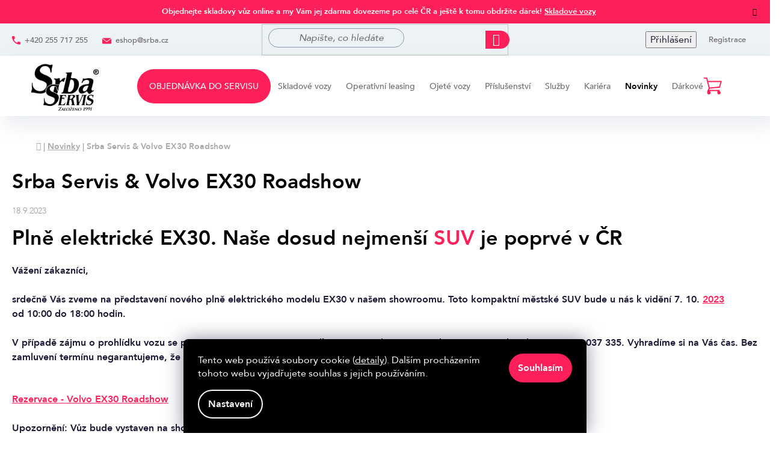

--- FILE ---
content_type: text/html; charset=utf-8
request_url: https://www.srba.cz/nase-novinky/srba-servis-volvo-ex30-roadshow/
body_size: 26162
content:
<!doctype html><html lang="cs" dir="ltr" class="header-background-light external-fonts-loaded"><head><meta charset="utf-8" /><meta name="viewport" content="width=device-width,initial-scale=1" /><title>Srba Servis &amp; Volvo EX30 Roadshow - Srba Servis</title><link rel="preconnect" href="https://cdn.myshoptet.com" /><link rel="dns-prefetch" href="https://cdn.myshoptet.com" /><link rel="preload" href="https://cdn.myshoptet.com/prj/dist/master/cms/libs/jquery/jquery-1.11.3.min.js" as="script" /><link href="https://cdn.myshoptet.com/prj/dist/master/cms/templates/frontend_templates/shared/css/font-face/nunito.css" rel="stylesheet"><link href="https://cdn.myshoptet.com/prj/dist/master/shop/dist/font-shoptet-13.css.3c47e30adfa2e9e2683b.css" rel="stylesheet"><script>
dataLayer = [];
dataLayer.push({'shoptet' : {
    "pageId": 682,
    "pageType": "article",
    "currency": "CZK",
    "currencyInfo": {
        "decimalSeparator": ",",
        "exchangeRate": 1,
        "priceDecimalPlaces": 2,
        "symbol": "K\u010d",
        "symbolLeft": 0,
        "thousandSeparator": " "
    },
    "language": "cs",
    "projectId": 123686,
    "cartInfo": {
        "id": null,
        "freeShipping": false,
        "freeShippingFrom": 2000,
        "leftToFreeGift": {
            "formattedPrice": "500 K\u010d",
            "priceLeft": 500
        },
        "freeGift": false,
        "leftToFreeShipping": {
            "priceLeft": 2000,
            "dependOnRegion": 0,
            "formattedPrice": "2 000 K\u010d"
        },
        "discountCoupon": [],
        "getNoBillingShippingPrice": {
            "withoutVat": 0,
            "vat": 0,
            "withVat": 0
        },
        "cartItems": [],
        "taxMode": "ORDINARY"
    },
    "cart": [],
    "customer": {
        "priceRatio": 1,
        "priceListId": 1,
        "groupId": null,
        "registered": false,
        "mainAccount": false
    }
}});
dataLayer.push({'cookie_consent' : {
    "marketing": "denied",
    "analytics": "denied"
}});
document.addEventListener('DOMContentLoaded', function() {
    shoptet.consent.onAccept(function(agreements) {
        if (agreements.length == 0) {
            return;
        }
        dataLayer.push({
            'cookie_consent' : {
                'marketing' : (agreements.includes(shoptet.config.cookiesConsentOptPersonalisation)
                    ? 'granted' : 'denied'),
                'analytics': (agreements.includes(shoptet.config.cookiesConsentOptAnalytics)
                    ? 'granted' : 'denied')
            },
            'event': 'cookie_consent'
        });
    });
});
</script>

<!-- Google Tag Manager -->
<script>(function(w,d,s,l,i){w[l]=w[l]||[];w[l].push({'gtm.start':
new Date().getTime(),event:'gtm.js'});var f=d.getElementsByTagName(s)[0],
j=d.createElement(s),dl=l!='dataLayer'?'&l='+l:'';j.async=true;j.src=
'https://www.googletagmanager.com/gtm.js?id='+i+dl;f.parentNode.insertBefore(j,f);
})(window,document,'script','dataLayer','GTM-NVNL5S');</script>
<!-- End Google Tag Manager -->

<meta property="og:type" content="article"><meta property="og:site_name" content="srba.cz"><meta property="og:url" content="https://www.srba.cz/nase-novinky/srba-servis-volvo-ex30-roadshow/"><meta property="og:title" content="Srba Servis &amp; Volvo EX30 Roadshow - Srba Servis"><meta name="author" content="Srba Servis"><meta name="web_author" content="Shoptet.cz"><meta name="dcterms.rightsHolder" content="www.srba.cz"><meta name="robots" content="index,follow"><meta property="og:image" content="https://www.srba.cz/user/articles/images/main-dt.jpg"><meta property="og:description" content="Srba Servis &amp; Volvo EX30 Roadshow, Srba Servis"><meta name="description" content="Srba Servis &amp; Volvo EX30 Roadshow, Srba Servis"><meta name="google-site-verification" content="3e7a0fgPfEOnpawbg2XlEWbNttPwcPtl1SfzDtASFrI"><meta property="article:published_time" content="18.9.2023"><meta property="article:section" content="Srba Servis &amp; Volvo EX30 Roadshow"><style>:root {--color-primary: #FF205A;--color-primary-h: 344;--color-primary-s: 100%;--color-primary-l: 56%;--color-primary-hover: #FF205A;--color-primary-hover-h: 344;--color-primary-hover-s: 100%;--color-primary-hover-l: 56%;--color-secondary: #FF205A;--color-secondary-h: 344;--color-secondary-s: 100%;--color-secondary-l: 56%;--color-secondary-hover: #FF205A;--color-secondary-hover-h: 344;--color-secondary-hover-s: 100%;--color-secondary-hover-l: 56%;--color-tertiary: #FF205A;--color-tertiary-h: 344;--color-tertiary-s: 100%;--color-tertiary-l: 56%;--color-tertiary-hover: #FF205A;--color-tertiary-hover-h: 344;--color-tertiary-hover-s: 100%;--color-tertiary-hover-l: 56%;--color-header-background: #ffffff;--template-font: "Nunito";--template-headings-font: "Nunito";--header-background-url: url("[data-uri]");--cookies-notice-background: #1A1937;--cookies-notice-color: #F8FAFB;--cookies-notice-button-hover: #f5f5f5;--cookies-notice-link-hover: #27263f;--templates-update-management-preview-mode-content: "Náhled aktualizací šablony je aktivní pro váš prohlížeč."}</style>
    
    <link href="https://cdn.myshoptet.com/prj/dist/master/shop/dist/main-13.less.fdb02770e668ba5a70b5.css" rel="stylesheet" />
            <link href="https://cdn.myshoptet.com/prj/dist/master/shop/dist/mobile-header-v1-13.less.629f2f48911e67d0188c.css" rel="stylesheet" />
    
    <script>var shoptet = shoptet || {};</script>
    <script src="https://cdn.myshoptet.com/prj/dist/master/shop/dist/main-3g-header.js.05f199e7fd2450312de2.js"></script>
<!-- User include --><!-- api 498(150) html code header -->
<script async src="https://scripts.luigisbox.tech/LBX-650773.js"></script><meta name="luigisbox-tracker-id" content="520398-650773,cs"/><script type="text/javascript">const isPlpEnabled = sessionStorage.getItem('lbPlpEnabled') === 'true';if (isPlpEnabled) {const style = document.createElement("style");style.type = "text/css";style.id = "lb-plp-style";style.textContent = `body.type-category #content-wrapper,body.type-search #content-wrapper,body.type-category #content,body.type-search #content,body.type-category #content-in,body.type-search #content-in,body.type-category #main-in,body.type-search #main-in {min-height: 100vh;}body.type-category #content-wrapper > *,body.type-search #content-wrapper > *,body.type-category #content > *,body.type-search #content > *,body.type-category #content-in > *,body.type-search #content-in > *,body.type-category #main-in > *,body.type-search #main-in > * {display: none;}`;document.head.appendChild(style);}</script>
<!-- api 1012(643) html code header -->
<style
        data-purpose="gopay-hiding-method"
        data-guid="d3a17730-a282-11ef-9bb2-2a4ce61e76aa"
        data-payment-type="TWISTO"
        data-bnpl-type="DEFERRED_PAYMENT"
>
    [data-guid="d3a17730-a282-11ef-9bb2-2a4ce61e76aa"] {
        display: none
    }
</style><style
        data-purpose="gopay-hiding-method"
        data-guid="d3adeee6-a282-11ef-9bb2-2a4ce61e76aa"
        data-payment-type="TWISTO"
        data-bnpl-type="PAY_IN_THREE"
>
    [data-guid="d3adeee6-a282-11ef-9bb2-2a4ce61e76aa"] {
        display: none
    }
</style><style
        data-purpose="gopay-hiding-method"
        data-guid="d3bce5ef-a282-11ef-9bb2-2a4ce61e76aa"
        data-payment-type="SKIPPAY"
        data-bnpl-type="DEFERRED_PAYMENT"
>
    [data-guid="d3bce5ef-a282-11ef-9bb2-2a4ce61e76aa"] {
        display: none
    }
</style><style
        data-purpose="gopay-hiding-method"
        data-guid="d3cb35a9-a282-11ef-9bb2-2a4ce61e76aa"
        data-payment-type="SKIPPAY"
        data-bnpl-type="PAY_IN_THREE"
>
    [data-guid="d3cb35a9-a282-11ef-9bb2-2a4ce61e76aa"] {
        display: none
    }
</style><style data-purpose="gopay-hiding-apple-pay">
	[data-guid="a9dce67e-a285-11ef-9bb2-2a4ce61e76aa"] {
		display: none
	}
</style>
<!-- service 654(301) html code header -->
<!-- Prefetch Pobo Page Builder CDN  -->
<link rel="dns-prefetch" href="https://image.pobo.cz">
<link href="https://cdnjs.cloudflare.com/ajax/libs/lightgallery/2.7.2/css/lightgallery.min.css" rel="stylesheet">
<link href="https://cdnjs.cloudflare.com/ajax/libs/lightgallery/2.7.2/css/lg-thumbnail.min.css" rel="stylesheet">


<!-- © Pobo Page Builder  -->
<script>
 	  window.addEventListener("DOMContentLoaded", function () {
		  var po = document.createElement("script");
		  po.type = "text/javascript";
		  po.async = true;
		  po.dataset.url = "https://www.pobo.cz";
			po.dataset.cdn = "https://image.pobo.space";
      po.dataset.tier = "standard";
      po.fetchpriority = "high";
      po.dataset.key = btoa(window.location.host);
		  po.id = "pobo-asset-url";
      po.platform = "shoptet";
      po.synergy = false;
		  po.src = "https://image.pobo.space/assets/editor.js?v=13";

		  var s = document.getElementsByTagName("script")[0];
		  s.parentNode.insertBefore(po, s);
	  });
</script>





<!-- project html code header -->
<link rel="preconnect" href="https://fonts.googleapis.com">
<link rel="preconnect" href="https://fonts.gstatic.com" crossorigin>
<meta http-equiv="Content-Security-Policy" content="upgrade-insecure-requests">
<link rel="stylesheet" href="https://cdnjs.cloudflare.com/ajax/libs/photoswipe/4.1.3/photoswipe.css" integrity="sha512-/lf2y2d7SFJau+G4TGgXCWJOAUxyDmJD+Tb35CdqoMZAQ8eNX0sgDKISlcxCtGpEAuyb1Q5vGPfB1XMettf0FA==" crossorigin="anonymous" referrerpolicy="no-referrer" />
<link rel="stylesheet" href="https://cdnjs.cloudflare.com/ajax/libs/photoswipe/4.1.3/default-skin/default-skin.css" integrity="sha512-QwSfZXX2w9SDWSNBKpEos673LXajTJpYKwtG+zJNP9zHsgRrWtNSx1gKVyB6qWUP4wJ0Hfnk9KJzrB6IKrXmEQ==" crossorigin="anonymous" referrerpolicy="no-referrer" />
<link rel="stylesheet" href="https://cdn.jsdelivr.net/npm/@ecodev/natural-gallery-js@8.0.1/natural-gallery.css">
<link rel="stylesheet" href="https://cdn.jsdelivr.net/npm/@ecodev/natural-gallery-js@8.0.1/themes/natural.css">
<link rel="stylesheet" href="https://cdnjs.cloudflare.com/ajax/libs/ion-rangeslider/2.3.1/css/ion.rangeSlider.min.css"/>
<script src="https://kit.fontawesome.com/6ec70e40a5.js" crossorigin="anonymous"></script>
<script src="https://cdnjs.cloudflare.com/ajax/libs/xlsx/0.8.0/xlsx.js"></script>
<script src="https://cdnjs.cloudflare.com/ajax/libs/xlsx/0.8.0/jszip.js"></script>
<link href="/user/documents/style.css?v=166" rel="stylesheet" />
<link href="/user/documents/srba.css?v=131" rel="stylesheet" />

<style>
#prvni-field-stav,
#druhy-field-stav { position: relative }
#prvni-field-stav>p,
#druhy-field-stav>p { position: absolute; top: 8px }
#prvni-field-stav label,
#druhy-field-stav label { display: inline-block; line-height: 26px; margin-right: 15px; padding-left: 27px; position: relative; }
#prvni-field-stav>p span:before,
#druhy-field-stav>p span:before { border-radius: 50%; border-color: #cfcfcf; background-color: #fff; border-style: solid; border-width: 1px; height: 18px; left: 0; width: 18px; content: ""; display: block; }
#prvni-field-stav>p span.active:before,
#druhy-field-stav>p span.active:before { background-color: var(--color-primary); border-color: #8D99AE; }
#prvni-field-stav>p span.active:after,
#druhy-field-stav>p span.active:after { align-items: center; border-width: 0; content: "✓"; display: flex; font-size: 13px; justify-content: center; position: relative; top: -17px; left: 1px; z-index: 2; background: none; color: #FFF; }
.filter-section.filter-section-parametric.filter-section-parametric-id-99.open fieldset { overflow: hidden; }
.filter-count2 { float: right; border-radius: 100%; display: inline-block; height: 22px; line-height: 22px; padding: 0; text-align: center; vertical-align: middle; width: 22px; font-size: 14px; color: #6D676E; background: #F7F7F7; }

.zapati-panel .half {columns: 2;-webkit-columns: 2;-moz-columns: 2;}
@media (max-width: 600px) {.zapati-panel .half {columns: 1;}}

.znacky-panel-top img {max-width: 120px;}
span.flag.flag-na-25-mesicu{background-image:linear-gradient(to bottom,#0099c1,#008caf,#007f9e,#00728d,#00667d,#005f76,#00596e,#005267,#004f67,#004c66,#004965,#004664)}
span.flag.flag-na-30-mesicu{background-image:linear-gradient(to bottom,#02a3c4,#0097ba,#008caf,#0080a5,#00759a)}
span.flag.flag-na-42-mesicu{background-image:linear-gradient(to bottom,#00b8a5,#0a9,#009c8c,#008e80,#008174)}

.new-details { display: none }

.dropdown { position: relative; }
.dropdown a, .dropdown-content a { font-weight: bold; font-size: 19px; color: #FFF; }
.dropdown a:hover { cursor: pointer; }
.dropdown-content { display: none; min-width: 160px; z-index: 1; margin-top: 10px; }
.dropdown-content a { display: block; font-size: 16px; }
.dropdown-content a:hover { color: var(--primary); }
.zapati-panel ul li a { font-size: 16px; }
.thumb360:after { background-color: hsl(0deg 0% 19.71% / 25%); border-radius: 0%; color: #FFF; content: "360°"; font-size: 20px; height: 50px; left: 0%; line-height: 50px; position: absolute; text-align: center; top: 20px; width: 90px; z-index: 1; }
.overall-wrapper .p-detail .image360 { visibility: hidden; min-height: 1px; height: 1px; }
.overall-wrapper .p-detail .image360.active360 { visibility: visible; min-height: 0; height: unset; }
.custom-footer__newsletter { width: 100%; padding-left: 0; padding-right: 0 }
.flag-financovani-s-0--urokem { background-image: linear-gradient(to bottom, #ffd100, #f5c900, #ecc101, #e2ba01, #d9b201); color: #000 !important; text-transform: none !important }
.flag-custom1 { background-image: linear-gradient(to bottom, #6ddc00, #66ce01, #60c002, #59b203, #53a404) }

.site-msg.information {
    position: initial;
    max-width: none;
    background-color: #FF205A;
    color: white;
    text-align: center;
    font-size: 13px;
    opacity: 1;
    box-shadow: initial;
    padding: 10px 0px;
}

@media(min-width: 767px) {
.site-msg.information .close {
  /*display:none;*/
  right: 20px;
}
}

@media(max-width: 767px) {
#helpingtab {
  display:none!important;
}
}

.site-msg.information a {
text-decoration: underline;
text-decoration-color: white;
    color: white;
}

.type-detail .link-icon.ext-button {
    width: unset;
    padding: 0 30px;
    font-size: 15px;
    line-height: 47px;
    border-radius: 50px;
    color: #FF205A;
    text-transform: none;
    font-weight: normal;
    border: 0.5px solid #000;
    font-weight: 500;
}

.type-detail .link-icon.ext-button:hover {
color: #FFF;
    background-color: #000;
}

@media (min-width: 992px) {
	.type-product .breadcrumbs { 
		margin-left:initial;
	}
}

.box-categories {
	display: none;
}
.sold-out-wrapper .sold-out{
display:none;
}
.popup-widget.cart-widget
{
display:none;
}
</style>

<meta name="google-site-verification" content="7O1yPhoc0YCzDbphEbdCrO7tnqbEa0Kec3KPBgGvxAc" />
<meta name="seznam-wmt" content="o8sAdFdQZvbPMT5cPdmw6NfIALmQS7Fr" />
<meta name="google-site-verification" content="NJETBOurP4qjLcQZWvO2M5qXUNid2myH_LceaAJkj2U" />
<meta name="facebook-domain-verification" content="krxbixwb9m6i1nhglqwzgvgzw6foar" />

<meta name="viewport" content="width=device-width, initial-scale=1.0" />

<link rel="stylesheet" href="https://cdnjs.cloudflare.com/ajax/libs/smart-app-banner/2.0.0/smart-app-banner.css" type="text/css" media="screen" />
<link rel="apple-touch-icon" href="https://res.cloudinary.com/dcoystpsf/image/upload/v1671095383/appIcon_wxamis.png" />
<link rel="android-touch-icon" href="https://res.cloudinary.com/dcoystpsf/image/upload/v1671095383/iconGooglePlay_rtpeiz.png" />
<!-- /User include --><link rel="shortcut icon" href="/favicon.ico" type="image/x-icon" /><link rel="canonical" href="https://www.srba.cz/nase-novinky/srba-servis-volvo-ex30-roadshow/" />    <script>
        var _hwq = _hwq || [];
        _hwq.push(['setKey', '87A1FAEFB61B045C01B6B94BDFAB5A70']);
        _hwq.push(['setTopPos', '200']);
        _hwq.push(['showWidget', '22']);
        (function() {
            var ho = document.createElement('script');
            ho.src = 'https://cz.im9.cz/direct/i/gjs.php?n=wdgt&sak=87A1FAEFB61B045C01B6B94BDFAB5A70';
            var s = document.getElementsByTagName('script')[0]; s.parentNode.insertBefore(ho, s);
        })();
    </script>
<style>/* custom background */@media (min-width: 992px) {body {background-position: left top;background-repeat: repeat !important;background-attachment: fixed;}}</style>    <!-- Global site tag (gtag.js) - Google Analytics -->
    <script async src="https://www.googletagmanager.com/gtag/js?id=16658191822"></script>
    <script>
        
        window.dataLayer = window.dataLayer || [];
        function gtag(){dataLayer.push(arguments);}
        

                    console.debug('default consent data');

            gtag('consent', 'default', {"ad_storage":"denied","analytics_storage":"denied","ad_user_data":"denied","ad_personalization":"denied","wait_for_update":500});
            dataLayer.push({
                'event': 'default_consent'
            });
        
        gtag('js', new Date());

                gtag('config', 'UA-8369270-1', { 'groups': "UA" });
        
                gtag('config', 'G-42SDCF7MFR', {"groups":"GA4","send_page_view":false,"content_group":"article","currency":"CZK","page_language":"cs"});
        
                gtag('config', 'AW-1024998084');
        
                gtag('config', 'AW-16658191822');
        
        
        
        
                    gtag('event', 'page_view', {"send_to":"GA4","page_language":"cs","content_group":"article","currency":"CZK"});
        
        
        
        
        
        
        
        
        
        
        
        
        
        document.addEventListener('DOMContentLoaded', function() {
            if (typeof shoptet.tracking !== 'undefined') {
                for (var id in shoptet.tracking.bannersList) {
                    gtag('event', 'view_promotion', {
                        "send_to": "UA",
                        "promotions": [
                            {
                                "id": shoptet.tracking.bannersList[id].id,
                                "name": shoptet.tracking.bannersList[id].name,
                                "position": shoptet.tracking.bannersList[id].position
                            }
                        ]
                    });
                }
            }

            shoptet.consent.onAccept(function(agreements) {
                if (agreements.length !== 0) {
                    console.debug('gtag consent accept');
                    var gtagConsentPayload =  {
                        'ad_storage': agreements.includes(shoptet.config.cookiesConsentOptPersonalisation)
                            ? 'granted' : 'denied',
                        'analytics_storage': agreements.includes(shoptet.config.cookiesConsentOptAnalytics)
                            ? 'granted' : 'denied',
                                                                                                'ad_user_data': agreements.includes(shoptet.config.cookiesConsentOptPersonalisation)
                            ? 'granted' : 'denied',
                        'ad_personalization': agreements.includes(shoptet.config.cookiesConsentOptPersonalisation)
                            ? 'granted' : 'denied',
                        };
                    console.debug('update consent data', gtagConsentPayload);
                    gtag('consent', 'update', gtagConsentPayload);
                    dataLayer.push(
                        { 'event': 'update_consent' }
                    );
                }
            });
        });
    </script>
<!-- Start Srovname.cz Pixel -->
<script type="text/plain" data-cookiecategory="analytics">
    !(function (e, n, t, a, s, o, r) {
        e[a] ||
        (((s = e[a] = function () {
            s.process ? s.process.apply(s, arguments) : s.queue.push(arguments);
        }).queue = []),
            ((o = n.createElement(t)).async = 1),
            (o.src = "https://tracking.srovname.cz/srovnamepixel.js"),
            (o.dataset.srv9 = "1"),
            (r = n.getElementsByTagName(t)[0]).parentNode.insertBefore(o, r));
    })(window, document, "script", "srovname");
    srovname("init", "d189bef069828eb320445213e8ab158f");
</script>
<!-- End Srovname.cz Pixel -->
</head><body class="desktop id-682 in-nase-novinky template-13 type-post one-column-body columns-3 smart-labels-active ums_forms_redesign--off ums_a11y_category_page--on ums_discussion_rating_forms--off ums_flags_display_unification--on ums_a11y_login--on mobile-header-version-1"><noscript>
    <style>
        #header {
            padding-top: 0;
            position: relative !important;
            top: 0;
        }
        .header-navigation {
            position: relative !important;
        }
        .overall-wrapper {
            margin: 0 !important;
        }
        body:not(.ready) {
            visibility: visible !important;
        }
    </style>
    <div class="no-javascript">
        <div class="no-javascript__title">Musíte změnit nastavení vašeho prohlížeče</div>
        <div class="no-javascript__text">Podívejte se na: <a href="https://www.google.com/support/bin/answer.py?answer=23852">Jak povolit JavaScript ve vašem prohlížeči</a>.</div>
        <div class="no-javascript__text">Pokud používáte software na blokování reklam, může být nutné povolit JavaScript z této stránky.</div>
        <div class="no-javascript__text">Děkujeme.</div>
    </div>
</noscript>

        <div id="fb-root"></div>
        <script>
            window.fbAsyncInit = function() {
                FB.init({
//                    appId            : 'your-app-id',
                    autoLogAppEvents : true,
                    xfbml            : true,
                    version          : 'v19.0'
                });
            };
        </script>
        <script async defer crossorigin="anonymous" src="https://connect.facebook.net/cs_CZ/sdk.js"></script>
<!-- Google Tag Manager (noscript) -->
<noscript><iframe src="https://www.googletagmanager.com/ns.html?id=GTM-NVNL5S"
height="0" width="0" style="display:none;visibility:hidden"></iframe></noscript>
<!-- End Google Tag Manager (noscript) -->

    <div class="siteCookies siteCookies--bottom siteCookies--dark js-siteCookies" role="dialog" data-testid="cookiesPopup" data-nosnippet>
        <div class="siteCookies__form">
            <div class="siteCookies__content">
                <div class="siteCookies__text">
                    <span style="color: #000000;">Tento web používá soubory cookie (<a href="https://www.srba.cz/ochrana-osobnich-udaju" target="_blank" rel="noopener noreferrer">detaily</a>). Dalším procházením tohoto webu vyjadřujete souhlas s jejich používáním.</span>
                </div>
                <p class="siteCookies__links">
                    <button class="siteCookies__link js-cookies-settings" aria-label="Nastavení cookies" data-testid="cookiesSettings">Nastavení</button>
                </p>
            </div>
            <div class="siteCookies__buttonWrap">
                                <button class="siteCookies__button js-cookiesConsentSubmit" value="all" aria-label="Přijmout cookies" data-testid="buttonCookiesAccept">Souhlasím</button>
            </div>
        </div>
        <script>
            document.addEventListener("DOMContentLoaded", () => {
                const siteCookies = document.querySelector('.js-siteCookies');
                document.addEventListener("scroll", shoptet.common.throttle(() => {
                    const st = document.documentElement.scrollTop;
                    if (st > 1) {
                        siteCookies.classList.add('siteCookies--scrolled');
                    } else {
                        siteCookies.classList.remove('siteCookies--scrolled');
                    }
                }, 100));
            });
        </script>
    </div>
<a href="#content" class="skip-link sr-only">Přejít na obsah</a><div class="overall-wrapper"><div class="site-msg information"><div class="container"><div class="text"><b>Objednejte skladový vůz online a my Vám jej zdarma dovezeme po celé ČR a ještě k tomu obdržíte dárek! <strong><a href="https://www.srba.cz/skladove-vozy/">Skladové vozy</a></div><div class="close js-close-information-msg"></div></div></div><div class="user-action"><div class="container">
    <div class="user-action-in">
                    <div id="login" class="user-action-login popup-widget login-widget" role="dialog" aria-labelledby="loginHeading">
        <div class="popup-widget-inner">
                            <h2 id="loginHeading">Přihlášení k vašemu účtu</h2><div id="customerLogin"><form action="/action/Customer/Login/" method="post" id="formLoginIncluded" class="csrf-enabled formLogin" data-testid="formLogin"><input type="hidden" name="referer" value="" /><div class="form-group"><div class="input-wrapper email js-validated-element-wrapper no-label"><input type="email" name="email" class="form-control" autofocus placeholder="E-mailová adresa (např. jan@novak.cz)" data-testid="inputEmail" autocomplete="email" required /></div></div><div class="form-group"><div class="input-wrapper password js-validated-element-wrapper no-label"><input type="password" name="password" class="form-control" placeholder="Heslo" data-testid="inputPassword" autocomplete="current-password" required /><span class="no-display">Nemůžete vyplnit toto pole</span><input type="text" name="surname" value="" class="no-display" /></div></div><div class="form-group"><div class="login-wrapper"><button type="submit" class="btn btn-secondary btn-text btn-login" data-testid="buttonSubmit">Přihlásit se</button><div class="password-helper"><a href="/registrace/" data-testid="signup" rel="nofollow">Nová registrace</a><a href="/klient/zapomenute-heslo/" rel="nofollow">Zapomenuté heslo</a></div></div></div><div class="social-login-buttons"><div class="social-login-buttons-divider"><span>nebo</span></div><div class="form-group"><a href="/action/Social/login/?provider=Facebook" class="login-btn facebook" rel="nofollow"><span class="login-facebook-icon"></span><strong>Přihlásit se přes Facebook</strong></a></div></div></form>
</div>                    </div>
    </div>

                <div id="cart-widget" class="user-action-cart popup-widget cart-widget loader-wrapper" data-testid="popupCartWidget" role="dialog" aria-hidden="true">
            <div class="popup-widget-inner cart-widget-inner place-cart-here">
                <div class="loader-overlay">
                    <div class="loader"></div>
                </div>
            </div>
        </div>
    </div>
</div>
</div><div class="top-navigation-bar" data-testid="topNavigationBar">

    <div class="container">

                            <div class="top-navigation-menu">
                <ul class="top-navigation-bar-menu">
                                            <li class="top-navigation-menu-item-39">
                            <a href="/obchodni-podminky/" title="Obchodní podmínky">Obchodní podmínky</a>
                        </li>
                                    </ul>
                <div class="top-navigation-menu-trigger">Více</div>
                <ul class="top-navigation-bar-menu-helper"></ul>
            </div>
        
        <div class="top-navigation-tools">
                        <button class="top-nav-button top-nav-button-login toggle-window" type="button" data-target="login" aria-haspopup="dialog" aria-controls="login" aria-expanded="false" data-testid="signin"><span>Přihlášení</span></button>
    <a href="/registrace/" class="top-nav-button top-nav-button-register" data-testid="headerSignup">Registrace</a>
        </div>

    </div>

</div>
<header id="header">
        <div class="header-top">
            <div class="container navigation-wrapper header-top-wrapper">
                <div class="site-name"><a href="/" data-testid="linkWebsiteLogo"><img src="https://cdn.myshoptet.com/usr/www.srba.cz/user/logos/logo-zal.png" alt="Srba Servis" fetchpriority="low" /></a></div>                <div class="search" itemscope itemtype="https://schema.org/WebSite">
                    <meta itemprop="headline" content="Novinky"/><meta itemprop="url" content="https://www.srba.cz"/><meta itemprop="text" content="Srba Servis &amp;amp; Volvo EX30 Roadshow, Srba Servis"/>                    <form action="/action/ProductSearch/prepareString/" method="post"
    id="formSearchForm" class="search-form compact-form js-search-main"
    itemprop="potentialAction" itemscope itemtype="https://schema.org/SearchAction" data-testid="searchForm">
    <fieldset>
        <meta itemprop="target"
            content="https://www.srba.cz/vyhledavani/?string={string}"/>
        <input type="hidden" name="language" value="cs"/>
        
            
    <span class="search-input-icon" aria-hidden="true"></span>

<input
    type="search"
    name="string"
        class="query-input form-control search-input js-search-input"
    placeholder="Napište, co hledáte"
    autocomplete="off"
    required
    itemprop="query-input"
    aria-label="Vyhledávání"
    data-testid="searchInput"
>
            <button type="submit" class="btn btn-default search-button" data-testid="searchBtn">Hledat</button>
        
    </fieldset>
</form>
                </div>
                <div class="navigation-buttons">
                    <a href="#" class="toggle-window" data-target="search" data-testid="linkSearchIcon"><span class="sr-only">Hledat</span></a>
                        
    <a href="/kosik/" class="btn btn-icon toggle-window cart-count" data-target="cart" data-hover="true" data-redirect="true" data-testid="headerCart" rel="nofollow" aria-haspopup="dialog" aria-expanded="false" aria-controls="cart-widget">
        
                <span class="sr-only">Nákupní košík</span>
        
            <span class="cart-price visible-lg-inline-block" data-testid="headerCartPrice">
                                    Prázdný košík                            </span>
        
    
            </a>
                    <a href="#" class="toggle-window" data-target="navigation" data-testid="hamburgerMenu"></a>
                </div>
            </div>
        </div>
        <div class="header-bottom">
            <div class="container navigation-wrapper header-bottom-wrapper js-navigation-container">
                <nav id="navigation" aria-label="Hlavní menu" data-collapsible="true"><div class="navigation-in menu"><ul class="menu-level-1" role="menubar" data-testid="headerMenuItems"><li class="menu-item-5337" role="none"><a href="/objednavka-do-servisu/" data-testid="headerMenuItem" role="menuitem" aria-expanded="false"><b>Objednávka do servisu</b></a></li>
<li class="menu-item-3834 ext" role="none"><a href="/skladove-vozy/" data-testid="headerMenuItem" role="menuitem" aria-haspopup="true" aria-expanded="false"><b>Skladové vozy</b><span class="submenu-arrow"></span></a><ul class="menu-level-2" aria-label="Skladové vozy" tabindex="-1" role="menu"><li class="menu-item-4128 has-third-level" role="none"><a href="/skladove-vozy-alfa-romeo/" class="menu-image" data-testid="headerMenuItem" tabindex="-1" aria-hidden="true"><img src="data:image/svg+xml,%3Csvg%20width%3D%22140%22%20height%3D%22100%22%20xmlns%3D%22http%3A%2F%2Fwww.w3.org%2F2000%2Fsvg%22%3E%3C%2Fsvg%3E" alt="" aria-hidden="true" width="140" height="100"  data-src="https://cdn.myshoptet.com/prj/dist/master/cms/templates/frontend_templates/00/img/folder.svg" fetchpriority="low" /></a><div><a href="/skladove-vozy-alfa-romeo/" data-testid="headerMenuItem" role="menuitem"><span>Alfa Romeo</span></a>
                                                    <ul class="menu-level-3" role="menu">
                                                                    <li class="menu-item-8010" role="none">
                                        <a href="/alfa-romeo-junior-skladove-vozy/" data-testid="headerMenuItem" role="menuitem">
                                            Junior</a>,                                    </li>
                                                                    <li class="menu-item-8051" role="none">
                                        <a href="/alfa-romeo-junior-elettrica-skladove-vozy/" data-testid="headerMenuItem" role="menuitem">
                                            Junior Elettrica</a>,                                    </li>
                                                                    <li class="menu-item-6652" role="none">
                                        <a href="/skladove-vozy-alfa-romeo-tonale/" data-testid="headerMenuItem" role="menuitem">
                                            Tonale</a>,                                    </li>
                                                                    <li class="menu-item-7533" role="none">
                                        <a href="/alfa-romeo-giulietta-skladove-vozy/" data-testid="headerMenuItem" role="menuitem">
                                            Giulietta</a>,                                    </li>
                                                                    <li class="menu-item-4131" role="none">
                                        <a href="/skladove-vozy-alfa-romeo-giulia/" data-testid="headerMenuItem" role="menuitem">
                                            Giulia</a>,                                    </li>
                                                                    <li class="menu-item-4140" role="none">
                                        <a href="/skladove-vozy-alfa-romeo-stelvio/" data-testid="headerMenuItem" role="menuitem">
                                            Stelvio</a>                                    </li>
                                                            </ul>
                        </div></li><li class="menu-item-4155 has-third-level" role="none"><a href="/skladove-vozy-fiat/" class="menu-image" data-testid="headerMenuItem" tabindex="-1" aria-hidden="true"><img src="data:image/svg+xml,%3Csvg%20width%3D%22140%22%20height%3D%22100%22%20xmlns%3D%22http%3A%2F%2Fwww.w3.org%2F2000%2Fsvg%22%3E%3C%2Fsvg%3E" alt="" aria-hidden="true" width="140" height="100"  data-src="https://cdn.myshoptet.com/prj/dist/master/cms/templates/frontend_templates/00/img/folder.svg" fetchpriority="low" /></a><div><a href="/skladove-vozy-fiat/" data-testid="headerMenuItem" role="menuitem"><span>Fiat</span></a>
                                                    <ul class="menu-level-3" role="menu">
                                                                    <li class="menu-item-4179" role="none">
                                        <a href="/skladove-vozy-fiat-panda/" data-testid="headerMenuItem" role="menuitem">
                                            Panda</a>,                                    </li>
                                                                    <li class="menu-item-8138" role="none">
                                        <a href="/fiat-grande-panda-skladove-vozy/" data-testid="headerMenuItem" role="menuitem">
                                            Grande Panda</a>,                                    </li>
                                                                    <li class="menu-item-9764" role="none">
                                        <a href="/fiat-grande-panda-electric-skladove-vozy/" data-testid="headerMenuItem" role="menuitem">
                                            Grande Panda Electric</a>,                                    </li>
                                                                    <li class="menu-item-4158" role="none">
                                        <a href="/skladove-vozy-fiat-500/" data-testid="headerMenuItem" role="menuitem">
                                            500</a>,                                    </li>
                                                                    <li class="menu-item-8019" role="none">
                                        <a href="/skladove-vozy-fiat-500e/" data-testid="headerMenuItem" role="menuitem">
                                            500e</a>,                                    </li>
                                                                    <li class="menu-item-7726" role="none">
                                        <a href="/fiat-600-skladove-vozy/" data-testid="headerMenuItem" role="menuitem">
                                            600</a>,                                    </li>
                                                                    <li class="menu-item-8022" role="none">
                                        <a href="/skladove-vozy-fiat-600e/" data-testid="headerMenuItem" role="menuitem">
                                            600e</a>,                                    </li>
                                                                    <li class="menu-item-4188" role="none">
                                        <a href="/skladove-vozy-fiat-tipo/" data-testid="headerMenuItem" role="menuitem">
                                            Tipo</a>,                                    </li>
                                                                    <li class="menu-item-9830" role="none">
                                        <a href="/fiat-ulysse-skladove-vozy/" data-testid="headerMenuItem" role="menuitem">
                                            Ulysse</a>,                                    </li>
                                                                    <li class="menu-item-4170" role="none">
                                        <a href="/skladove-vozy-fiat-doblo/" data-testid="headerMenuItem" role="menuitem">
                                            Doblo</a>,                                    </li>
                                                                    <li class="menu-item-6445" role="none">
                                        <a href="/fiat-scudo-skladove-vozy/" data-testid="headerMenuItem" role="menuitem">
                                            Scudo</a>,                                    </li>
                                                                    <li class="menu-item-4893" role="none">
                                        <a href="/skladove-vozy-fiat-ducato/" data-testid="headerMenuItem" role="menuitem">
                                            Ducato</a>                                    </li>
                                                            </ul>
                        </div></li><li class="menu-item-8114 has-third-level" role="none"><a href="/skladove-vozy-jaecoo/" class="menu-image" data-testid="headerMenuItem" tabindex="-1" aria-hidden="true"><img src="data:image/svg+xml,%3Csvg%20width%3D%22140%22%20height%3D%22100%22%20xmlns%3D%22http%3A%2F%2Fwww.w3.org%2F2000%2Fsvg%22%3E%3C%2Fsvg%3E" alt="" aria-hidden="true" width="140" height="100"  data-src="https://cdn.myshoptet.com/prj/dist/master/cms/templates/frontend_templates/00/img/folder.svg" fetchpriority="low" /></a><div><a href="/skladove-vozy-jaecoo/" data-testid="headerMenuItem" role="menuitem"><span>Jaecoo</span></a>
                                                    <ul class="menu-level-3" role="menu">
                                                                    <li class="menu-item-9824" role="none">
                                        <a href="/jaecoo-5-skladove-vozy/" data-testid="headerMenuItem" role="menuitem">
                                            5</a>,                                    </li>
                                                                    <li class="menu-item-8117" role="none">
                                        <a href="/jaecoo-7-skladove-vozy/" data-testid="headerMenuItem" role="menuitem">
                                            7</a>                                    </li>
                                                            </ul>
                        </div></li><li class="menu-item-4194 has-third-level" role="none"><a href="/skladove-vozy-jeep/" class="menu-image" data-testid="headerMenuItem" tabindex="-1" aria-hidden="true"><img src="data:image/svg+xml,%3Csvg%20width%3D%22140%22%20height%3D%22100%22%20xmlns%3D%22http%3A%2F%2Fwww.w3.org%2F2000%2Fsvg%22%3E%3C%2Fsvg%3E" alt="" aria-hidden="true" width="140" height="100"  data-src="https://cdn.myshoptet.com/prj/dist/master/cms/templates/frontend_templates/00/img/folder.svg" fetchpriority="low" /></a><div><a href="/skladove-vozy-jeep/" data-testid="headerMenuItem" role="menuitem"><span>Jeep</span></a>
                                                    <ul class="menu-level-3" role="menu">
                                                                    <li class="menu-item-7470" role="none">
                                        <a href="/jeep-avenger-skladove-vozy/" data-testid="headerMenuItem" role="menuitem">
                                            Avenger</a>,                                    </li>
                                                                    <li class="menu-item-4197" role="none">
                                        <a href="/skladove-vozy-jeep-renegade/" data-testid="headerMenuItem" role="menuitem">
                                            Renegade</a>,                                    </li>
                                                                    <li class="menu-item-4206" role="none">
                                        <a href="/skladove-vozy-jeep-compass/" data-testid="headerMenuItem" role="menuitem">
                                            Compass</a>,                                    </li>
                                                                    <li class="menu-item-4218" role="none">
                                        <a href="/skladove-vozy-jeep-cherokee/" data-testid="headerMenuItem" role="menuitem">
                                            Cherokee</a>,                                    </li>
                                                                    <li class="menu-item-4920" role="none">
                                        <a href="/skladove-vozy-jeep-grand-cherokee/" data-testid="headerMenuItem" role="menuitem">
                                            Grand Cherokee</a>,                                    </li>
                                                                    <li class="menu-item-7742" role="none">
                                        <a href="/jeep-wrangler--skladove-vozy/" data-testid="headerMenuItem" role="menuitem">
                                            Wrangler</a>,                                    </li>
                                                                    <li class="menu-item-4224" role="none">
                                        <a href="/skladove-vozy-jeep-wrangler-unlimited/" data-testid="headerMenuItem" role="menuitem">
                                            Wrangler Unlimited</a>,                                    </li>
                                                                    <li class="menu-item-4233" role="none">
                                        <a href="/skladove-vozy-jeep-gladiator/" data-testid="headerMenuItem" role="menuitem">
                                            Gladiator</a>                                    </li>
                                                            </ul>
                        </div></li><li class="menu-item-8108 has-third-level" role="none"><a href="/skladove-vozy-omoda/" class="menu-image" data-testid="headerMenuItem" tabindex="-1" aria-hidden="true"><img src="data:image/svg+xml,%3Csvg%20width%3D%22140%22%20height%3D%22100%22%20xmlns%3D%22http%3A%2F%2Fwww.w3.org%2F2000%2Fsvg%22%3E%3C%2Fsvg%3E" alt="" aria-hidden="true" width="140" height="100"  data-src="https://cdn.myshoptet.com/prj/dist/master/cms/templates/frontend_templates/00/img/folder.svg" fetchpriority="low" /></a><div><a href="/skladove-vozy-omoda/" data-testid="headerMenuItem" role="menuitem"><span>Omoda</span></a>
                                                    <ul class="menu-level-3" role="menu">
                                                                    <li class="menu-item-8111" role="none">
                                        <a href="/omoda-c5-skladove-vozy/" data-testid="headerMenuItem" role="menuitem">
                                            5</a>,                                    </li>
                                                                    <li class="menu-item-9755" role="none">
                                        <a href="/omoda-9-skladove-vozy/" data-testid="headerMenuItem" role="menuitem">
                                            9</a>                                    </li>
                                                            </ul>
                        </div></li><li class="menu-item-4239 has-third-level" role="none"><a href="/skladove-vozy-opel/" class="menu-image" data-testid="headerMenuItem" tabindex="-1" aria-hidden="true"><img src="data:image/svg+xml,%3Csvg%20width%3D%22140%22%20height%3D%22100%22%20xmlns%3D%22http%3A%2F%2Fwww.w3.org%2F2000%2Fsvg%22%3E%3C%2Fsvg%3E" alt="" aria-hidden="true" width="140" height="100"  data-src="https://cdn.myshoptet.com/prj/dist/master/cms/templates/frontend_templates/00/img/folder.svg" fetchpriority="low" /></a><div><a href="/skladove-vozy-opel/" data-testid="headerMenuItem" role="menuitem"><span>Opel</span></a>
                                                    <ul class="menu-level-3" role="menu">
                                                                    <li class="menu-item-4254" role="none">
                                        <a href="/skladove-vozy-opel-corsa/" data-testid="headerMenuItem" role="menuitem">
                                            Corsa</a>,                                    </li>
                                                                    <li class="menu-item-6303" role="none">
                                        <a href="/opel-meriva-skladove-vozy/" data-testid="headerMenuItem" role="menuitem">
                                            Meriva</a>,                                    </li>
                                                                    <li class="menu-item-7278" role="none">
                                        <a href="/opel-crossland-x-skladove-vozy/" data-testid="headerMenuItem" role="menuitem">
                                            Crossland X</a>,                                    </li>
                                                                    <li class="menu-item-4278" role="none">
                                        <a href="/skladove-vozy-opel-crossland/" data-testid="headerMenuItem" role="menuitem">
                                            Crossland</a>,                                    </li>
                                                                    <li class="menu-item-7298" role="none">
                                        <a href="/opel-mokka-x-skladove-vozy/" data-testid="headerMenuItem" role="menuitem">
                                            Mokka X</a>,                                    </li>
                                                                    <li class="menu-item-4266" role="none">
                                        <a href="/skladove-vozy-opel-mokka/" data-testid="headerMenuItem" role="menuitem">
                                            Mokka</a>,                                    </li>
                                                                    <li class="menu-item-8135" role="none">
                                        <a href="/opel-frontera-skladove-vozy/" data-testid="headerMenuItem" role="menuitem">
                                            Frontera</a>,                                    </li>
                                                                    <li class="menu-item-5310" role="none">
                                        <a href="/skladove-vozy-opel-astra/" data-testid="headerMenuItem" role="menuitem">
                                            Astra</a>,                                    </li>
                                                                    <li class="menu-item-5319" role="none">
                                        <a href="/skladove-vozy-opel-grandland/" data-testid="headerMenuItem" role="menuitem">
                                            Grandland</a>,                                    </li>
                                                                    <li class="menu-item-4242" role="none">
                                        <a href="/skladove-vozy-opel-insignia/" data-testid="headerMenuItem" role="menuitem">
                                            Insignia</a>,                                    </li>
                                                                    <li class="menu-item-4296" role="none">
                                        <a href="/skladove-vozy-opel-zafira/" data-testid="headerMenuItem" role="menuitem">
                                            Zafira</a>,                                    </li>
                                                                    <li class="menu-item-4974" role="none">
                                        <a href="/skladove-vozy-opel-combo/" data-testid="headerMenuItem" role="menuitem">
                                            Combo</a>,                                    </li>
                                                                    <li class="menu-item-4302" role="none">
                                        <a href="/skladove-vozy-opel-vivaro/" data-testid="headerMenuItem" role="menuitem">
                                            Vivaro</a>,                                    </li>
                                                                    <li class="menu-item-4308" role="none">
                                        <a href="/skladove-vozy-opel-movano/" data-testid="headerMenuItem" role="menuitem">
                                            Movano</a>                                    </li>
                                                            </ul>
                        </div></li><li class="menu-item-4323 has-third-level" role="none"><a href="/skladove-vozy-volvo/" class="menu-image" data-testid="headerMenuItem" tabindex="-1" aria-hidden="true"><img src="data:image/svg+xml,%3Csvg%20width%3D%22140%22%20height%3D%22100%22%20xmlns%3D%22http%3A%2F%2Fwww.w3.org%2F2000%2Fsvg%22%3E%3C%2Fsvg%3E" alt="" aria-hidden="true" width="140" height="100"  data-src="https://cdn.myshoptet.com/prj/dist/master/cms/templates/frontend_templates/00/img/folder.svg" fetchpriority="low" /></a><div><a href="/skladove-vozy-volvo/" data-testid="headerMenuItem" role="menuitem"><span>Volvo</span></a>
                                                    <ul class="menu-level-3" role="menu">
                                                                    <li class="menu-item-7509" role="none">
                                        <a href="/volvo-ex30-skladove-vozy/" data-testid="headerMenuItem" role="menuitem">
                                            EX30</a>,                                    </li>
                                                                    <li class="menu-item-5325" role="none">
                                        <a href="/skladove-vozy-volvo-v40/" data-testid="headerMenuItem" role="menuitem">
                                            V40</a>,                                    </li>
                                                                    <li class="menu-item-6300" role="none">
                                        <a href="/volvo-c40-skladove-vozy/" data-testid="headerMenuItem" role="menuitem">
                                            C40</a>,                                    </li>
                                                                    <li class="menu-item-8016" role="none">
                                        <a href="/skladove-vozy-volvo-ec40/" data-testid="headerMenuItem" role="menuitem">
                                            EC40</a>,                                    </li>
                                                                    <li class="menu-item-4326" role="none">
                                        <a href="/skladove-vozy-volvo-xc40/" data-testid="headerMenuItem" role="menuitem">
                                            XC40</a>,                                    </li>
                                                                    <li class="menu-item-8025" role="none">
                                        <a href="/skladove-vozy-volvo-ex40/" data-testid="headerMenuItem" role="menuitem">
                                            EX40</a>,                                    </li>
                                                                    <li class="menu-item-4335" role="none">
                                        <a href="/skladove-vozy-volvo-s60/" data-testid="headerMenuItem" role="menuitem">
                                            S60</a>,                                    </li>
                                                                    <li class="menu-item-4341" role="none">
                                        <a href="/skladove-vozy-volvo-v60/" data-testid="headerMenuItem" role="menuitem">
                                            V60</a>,                                    </li>
                                                                    <li class="menu-item-7316" role="none">
                                        <a href="/volvo-v60-cross-country-skladove-vozy/" data-testid="headerMenuItem" role="menuitem">
                                            V60 Cross Country</a>,                                    </li>
                                                                    <li class="menu-item-4350" role="none">
                                        <a href="/skladove-vozy-volvo-xc60/" data-testid="headerMenuItem" role="menuitem">
                                            XC60</a>,                                    </li>
                                                                    <li class="menu-item-4359" role="none">
                                        <a href="/skladove-vozy-volvo-xc70/" data-testid="headerMenuItem" role="menuitem">
                                            XC70</a>,                                    </li>
                                                                    <li class="menu-item-6694" role="none">
                                        <a href="/volvo-s80-skladove-vozy/" data-testid="headerMenuItem" role="menuitem">
                                            S80</a>,                                    </li>
                                                                    <li class="menu-item-5313" role="none">
                                        <a href="/skladove-vozy-volvo-s90/" data-testid="headerMenuItem" role="menuitem">
                                            S90</a>,                                    </li>
                                                                    <li class="menu-item-4365" role="none">
                                        <a href="/skladove-vozy-volvo-v90/" data-testid="headerMenuItem" role="menuitem">
                                            V90</a>,                                    </li>
                                                                    <li class="menu-item-4371" role="none">
                                        <a href="/skladove-vozy-volvo-xc90/" data-testid="headerMenuItem" role="menuitem">
                                            XC90</a>,                                    </li>
                                                                    <li class="menu-item-8045" role="none">
                                        <a href="/skladove-vozy-volvo-ex90-/" data-testid="headerMenuItem" role="menuitem">
                                            EX90</a>                                    </li>
                                                            </ul>
                        </div></li></ul></li>
<li class="menu-item-7376 ext" role="none"><a href="/operativni-leasing/" data-testid="headerMenuItem" role="menuitem" aria-haspopup="true" aria-expanded="false"><b>Operativní leasing</b><span class="submenu-arrow"></span></a><ul class="menu-level-2" aria-label="Operativní leasing" tabindex="-1" role="menu"><li class="menu-item-7713 has-third-level" role="none"><a href="/alfa-romeo-operativni-leasing/" class="menu-image" data-testid="headerMenuItem" tabindex="-1" aria-hidden="true"><img src="data:image/svg+xml,%3Csvg%20width%3D%22140%22%20height%3D%22100%22%20xmlns%3D%22http%3A%2F%2Fwww.w3.org%2F2000%2Fsvg%22%3E%3C%2Fsvg%3E" alt="" aria-hidden="true" width="140" height="100"  data-src="https://cdn.myshoptet.com/prj/dist/master/cms/templates/frontend_templates/00/img/folder.svg" fetchpriority="low" /></a><div><a href="/alfa-romeo-operativni-leasing/" data-testid="headerMenuItem" role="menuitem"><span>Alfa Romeo</span></a>
                                                    <ul class="menu-level-3" role="menu">
                                                                    <li class="menu-item-8099" role="none">
                                        <a href="/alfa-romeo-junior-elettrica-operativni-leasing/" data-testid="headerMenuItem" role="menuitem">
                                            ALFA ROMEO JUNIOR ELETTRICA operativní leasing</a>,                                    </li>
                                                                    <li class="menu-item-8060" role="none">
                                        <a href="/alfa-romeo-junior-operativni-leasing/" data-testid="headerMenuItem" role="menuitem">
                                            Junior</a>,                                    </li>
                                                                    <li class="menu-item-7716" role="none">
                                        <a href="/alfa-romeo-tonale-operativni-leasing/" data-testid="headerMenuItem" role="menuitem">
                                            Tonale</a>,                                    </li>
                                                                    <li class="menu-item-8057" role="none">
                                        <a href="/alfa-romeo-giulia-operativni-leasing/" data-testid="headerMenuItem" role="menuitem">
                                            Giulia</a>,                                    </li>
                                                                    <li class="menu-item-8054" role="none">
                                        <a href="/alfa-romeo-stelvio-operativni-leasing/" data-testid="headerMenuItem" role="menuitem">
                                            Stelvio</a>                                    </li>
                                                            </ul>
                        </div></li><li class="menu-item-8123 has-third-level" role="none"><a href="/fiat-operativni-leasing/" class="menu-image" data-testid="headerMenuItem" tabindex="-1" aria-hidden="true"><img src="data:image/svg+xml,%3Csvg%20width%3D%22140%22%20height%3D%22100%22%20xmlns%3D%22http%3A%2F%2Fwww.w3.org%2F2000%2Fsvg%22%3E%3C%2Fsvg%3E" alt="" aria-hidden="true" width="140" height="100"  data-src="https://cdn.myshoptet.com/prj/dist/master/cms/templates/frontend_templates/00/img/folder.svg" fetchpriority="low" /></a><div><a href="/fiat-operativni-leasing/" data-testid="headerMenuItem" role="menuitem"><span>Fiat</span></a>
                                                    <ul class="menu-level-3" role="menu">
                                                                    <li class="menu-item-9833" role="none">
                                        <a href="/fiat-grande-panda-operativni-leasing/" data-testid="headerMenuItem" role="menuitem">
                                            FIAT GRANDE PANDA operativní leasing</a>,                                    </li>
                                                                    <li class="menu-item-9836" role="none">
                                        <a href="/fiat-tipo-operativni-leasing/" data-testid="headerMenuItem" role="menuitem">
                                            FIAT TIPO operativní leasing</a>,                                    </li>
                                                                    <li class="menu-item-8129" role="none">
                                        <a href="/fiat-panda-operativni-leasing/" data-testid="headerMenuItem" role="menuitem">
                                            Panda</a>,                                    </li>
                                                                    <li class="menu-item-8132" role="none">
                                        <a href="/fiat-600-operativni-leasing/" data-testid="headerMenuItem" role="menuitem">
                                            FIAT 600 operativní leasing</a>,                                    </li>
                                                                    <li class="menu-item-8126" role="none">
                                        <a href="/fiat-doblo-operativni-leasing/" data-testid="headerMenuItem" role="menuitem">
                                            Doblo</a>                                    </li>
                                                            </ul>
                        </div></li><li class="menu-item-7704 has-third-level" role="none"><a href="/jeep-operativni-leasing/" class="menu-image" data-testid="headerMenuItem" tabindex="-1" aria-hidden="true"><img src="data:image/svg+xml,%3Csvg%20width%3D%22140%22%20height%3D%22100%22%20xmlns%3D%22http%3A%2F%2Fwww.w3.org%2F2000%2Fsvg%22%3E%3C%2Fsvg%3E" alt="" aria-hidden="true" width="140" height="100"  data-src="https://cdn.myshoptet.com/prj/dist/master/cms/templates/frontend_templates/00/img/folder.svg" fetchpriority="low" /></a><div><a href="/jeep-operativni-leasing/" data-testid="headerMenuItem" role="menuitem"><span>Jeep</span></a>
                                                    <ul class="menu-level-3" role="menu">
                                                                    <li class="menu-item-7707" role="none">
                                        <a href="/jeep-avenger-operativni-leasing/" data-testid="headerMenuItem" role="menuitem">
                                            Avenger</a>,                                    </li>
                                                                    <li class="menu-item-7710" role="none">
                                        <a href="/jeep-compass-operativni-leasing/" data-testid="headerMenuItem" role="menuitem">
                                            Compass</a>,                                    </li>
                                                                    <li class="menu-item-8120" role="none">
                                        <a href="/jeep-grand-cherokee-operativni-leasing/" data-testid="headerMenuItem" role="menuitem">
                                            JEEP GRAND CHEROKEE operativní leasing</a>,                                    </li>
                                                                    <li class="menu-item-8105" role="none">
                                        <a href="/jeep-wrangler-unlimited-operativni-leasing/" data-testid="headerMenuItem" role="menuitem">
                                            JEEP WRANGLER UNLIMITED operativní leasing</a>                                    </li>
                                                            </ul>
                        </div></li><li class="menu-item-7636 has-third-level" role="none"><a href="/opel-operativni-leasing/" class="menu-image" data-testid="headerMenuItem" tabindex="-1" aria-hidden="true"><img src="data:image/svg+xml,%3Csvg%20width%3D%22140%22%20height%3D%22100%22%20xmlns%3D%22http%3A%2F%2Fwww.w3.org%2F2000%2Fsvg%22%3E%3C%2Fsvg%3E" alt="" aria-hidden="true" width="140" height="100"  data-src="https://cdn.myshoptet.com/prj/dist/master/cms/templates/frontend_templates/00/img/folder.svg" fetchpriority="low" /></a><div><a href="/opel-operativni-leasing/" data-testid="headerMenuItem" role="menuitem"><span>Opel</span></a>
                                                    <ul class="menu-level-3" role="menu">
                                                                    <li class="menu-item-9827" role="none">
                                        <a href="/opel-frontera-operativni-leasing/" data-testid="headerMenuItem" role="menuitem">
                                            OPEL FRONTERA operativní leasing</a>,                                    </li>
                                                                    <li class="menu-item-7723" role="none">
                                        <a href="/opel-corsa-operativni-leasing/" data-testid="headerMenuItem" role="menuitem">
                                            Corsa</a>,                                    </li>
                                                                    <li class="menu-item-7729" role="none">
                                        <a href="/opel-mokka-operativni-leasing/" data-testid="headerMenuItem" role="menuitem">
                                            Mokka</a>,                                    </li>
                                                                    <li class="menu-item-7644" role="none">
                                        <a href="/opel-astra-operativni-leasing/" data-testid="headerMenuItem" role="menuitem">
                                            Astra</a>,                                    </li>
                                                                    <li class="menu-item-7732" role="none">
                                        <a href="/opel-grandland-operativni-leasing/" data-testid="headerMenuItem" role="menuitem">
                                            Grandland</a>,                                    </li>
                                                                    <li class="menu-item-7744" role="none">
                                        <a href="/opel-zafira-operativni-leasing/" data-testid="headerMenuItem" role="menuitem">
                                            Zafira</a>,                                    </li>
                                                                    <li class="menu-item-7641" role="none">
                                        <a href="/opel-combo-operativni-leasing/" data-testid="headerMenuItem" role="menuitem">
                                            Combo</a>,                                    </li>
                                                                    <li class="menu-item-7637" role="none">
                                        <a href="/opel-vivaro-operativni-leasing/" data-testid="headerMenuItem" role="menuitem">
                                            Vivaro</a>,                                    </li>
                                                                    <li class="menu-item-7638" role="none">
                                        <a href="/opel-movano-operativni-leasing/" data-testid="headerMenuItem" role="menuitem">
                                            Movano</a>                                    </li>
                                                            </ul>
                        </div></li><li class="menu-item-7639 has-third-level" role="none"><a href="/volvo-operativni-leasing/" class="menu-image" data-testid="headerMenuItem" tabindex="-1" aria-hidden="true"><img src="data:image/svg+xml,%3Csvg%20width%3D%22140%22%20height%3D%22100%22%20xmlns%3D%22http%3A%2F%2Fwww.w3.org%2F2000%2Fsvg%22%3E%3C%2Fsvg%3E" alt="" aria-hidden="true" width="140" height="100"  data-src="https://cdn.myshoptet.com/prj/dist/master/cms/templates/frontend_templates/00/img/folder.svg" fetchpriority="low" /></a><div><a href="/volvo-operativni-leasing/" data-testid="headerMenuItem" role="menuitem"><span>Volvo</span></a>
                                                    <ul class="menu-level-3" role="menu">
                                                                    <li class="menu-item-7656" role="none">
                                        <a href="/volvo-ex30-operativni-leasing/" data-testid="headerMenuItem" role="menuitem">
                                            EX30</a>,                                    </li>
                                                                    <li class="menu-item-8013" role="none">
                                        <a href="/volvo-ec40-operativni-leasing/" data-testid="headerMenuItem" role="menuitem">
                                            EC40</a>,                                    </li>
                                                                    <li class="menu-item-7640" role="none">
                                        <a href="/volvo-xc40-operativni-leasing/" data-testid="headerMenuItem" role="menuitem">
                                            XC40</a>,                                    </li>
                                                                    <li class="menu-item-8028" role="none">
                                        <a href="/volvo-ex40-operativni-leasing/" data-testid="headerMenuItem" role="menuitem">
                                            EX40</a>,                                    </li>
                                                                    <li class="menu-item-7659" role="none">
                                        <a href="/volvo-v60-operativni-leasing/" data-testid="headerMenuItem" role="menuitem">
                                            V60</a>,                                    </li>
                                                                    <li class="menu-item-7974" role="none">
                                        <a href="/volvo-v90-operativni-leasing/" data-testid="headerMenuItem" role="menuitem">
                                            V90</a>,                                    </li>
                                                                    <li class="menu-item-7653" role="none">
                                        <a href="/volvo-xc60-operativni-leasing/" data-testid="headerMenuItem" role="menuitem">
                                            XC60</a>,                                    </li>
                                                                    <li class="menu-item-7650" role="none">
                                        <a href="/volvo-xc90-operativni-leasing/" data-testid="headerMenuItem" role="menuitem">
                                            XC90</a>,                                    </li>
                                                                    <li class="menu-item-8048" role="none">
                                        <a href="/volvo-ex90-operativni-leasing/" data-testid="headerMenuItem" role="menuitem">
                                            EX90</a>                                    </li>
                                                            </ul>
                        </div></li></ul></li>
<li class="menu-item-external-51" role="none"><a href="https://www.srba.cz/sluzby/prodej-ojetych-vozu/" data-testid="headerMenuItem" role="menuitem" aria-expanded="false"><b>Ojeté vozy</b></a></li>
<li class="menu-item-4983 ext" role="none"><a href="/prislusenstvi-a-dily/" data-testid="headerMenuItem" role="menuitem" aria-haspopup="true" aria-expanded="false"><b>Příslušenství</b><span class="submenu-arrow"></span></a><ul class="menu-level-2" aria-label="Příslušenství" tabindex="-1" role="menu"><li class="menu-item-1379 has-third-level" role="none"><a href="/alfa-romeo/" class="menu-image" data-testid="headerMenuItem" tabindex="-1" aria-hidden="true"><img src="data:image/svg+xml,%3Csvg%20width%3D%22140%22%20height%3D%22100%22%20xmlns%3D%22http%3A%2F%2Fwww.w3.org%2F2000%2Fsvg%22%3E%3C%2Fsvg%3E" alt="" aria-hidden="true" width="140" height="100"  data-src="https://cdn.myshoptet.com/prj/dist/master/cms/templates/frontend_templates/00/img/folder.svg" fetchpriority="low" /></a><div><a href="/alfa-romeo/" data-testid="headerMenuItem" role="menuitem"><span>Alfa Romeo</span></a>
                                                    <ul class="menu-level-3" role="menu">
                                                                    <li class="menu-item-1400" role="none">
                                        <a href="/alfa-romeo-giulietta/" data-testid="headerMenuItem" role="menuitem">
                                            Giulietta</a>,                                    </li>
                                                                    <li class="menu-item-7977" role="none">
                                        <a href="/alfa-romeo-junior/" data-testid="headerMenuItem" role="menuitem">
                                            Junior</a>,                                    </li>
                                                                    <li class="menu-item-7203" role="none">
                                        <a href="/alfa-romeo-tonale/" data-testid="headerMenuItem" role="menuitem">
                                            Tonale</a>,                                    </li>
                                                                    <li class="menu-item-1385" role="none">
                                        <a href="/alfa-romeo-giulia/" data-testid="headerMenuItem" role="menuitem">
                                            Giulia</a>,                                    </li>
                                                                    <li class="menu-item-2076" role="none">
                                        <a href="/alfa-romeo-stelvio/" data-testid="headerMenuItem" role="menuitem">
                                            Stelvio</a>,                                    </li>
                                                                    <li class="menu-item-1382" role="none">
                                        <a href="/alfa-romeo-detske-sedacky/" data-testid="headerMenuItem" role="menuitem">
                                            Dětské sedačky</a>,                                    </li>
                                                                    <li class="menu-item-1415" role="none">
                                        <a href="/alfa-romeo-kosmetika/" data-testid="headerMenuItem" role="menuitem">
                                            Kosmetika</a>,                                    </li>
                                                                    <li class="menu-item-1418" role="none">
                                        <a href="/alfa-romeo-volny-cas/" data-testid="headerMenuItem" role="menuitem">
                                            Volný čas</a>                                    </li>
                                                            </ul>
                        </div></li><li class="menu-item-1421 has-third-level" role="none"><a href="/fiat/" class="menu-image" data-testid="headerMenuItem" tabindex="-1" aria-hidden="true"><img src="data:image/svg+xml,%3Csvg%20width%3D%22140%22%20height%3D%22100%22%20xmlns%3D%22http%3A%2F%2Fwww.w3.org%2F2000%2Fsvg%22%3E%3C%2Fsvg%3E" alt="" aria-hidden="true" width="140" height="100"  data-src="https://cdn.myshoptet.com/prj/dist/master/cms/templates/frontend_templates/00/img/folder.svg" fetchpriority="low" /></a><div><a href="/fiat/" data-testid="headerMenuItem" role="menuitem"><span>Fiat</span></a>
                                                    <ul class="menu-level-3" role="menu">
                                                                    <li class="menu-item-1535" role="none">
                                        <a href="/fiat-panda/" data-testid="headerMenuItem" role="menuitem">
                                            Panda</a>,                                    </li>
                                                                    <li class="menu-item-9773" role="none">
                                        <a href="/fiat-grande-panda/" data-testid="headerMenuItem" role="menuitem">
                                            Grande Panda</a>,                                    </li>
                                                                    <li class="menu-item-1424" role="none">
                                        <a href="/fiat-500/" data-testid="headerMenuItem" role="menuitem">
                                            500</a>,                                    </li>
                                                                    <li class="menu-item-7206" role="none">
                                        <a href="/fiat-500-e/" data-testid="headerMenuItem" role="menuitem">
                                            500-e</a>,                                    </li>
                                                                    <li class="menu-item-1439" role="none">
                                        <a href="/fiat-500l/" data-testid="headerMenuItem" role="menuitem">
                                            500L</a>,                                    </li>
                                                                    <li class="menu-item-1454" role="none">
                                        <a href="/fiat-500l-living/" data-testid="headerMenuItem" role="menuitem">
                                            500L Living</a>,                                    </li>
                                                                    <li class="menu-item-1469" role="none">
                                        <a href="/fiat-500x/" data-testid="headerMenuItem" role="menuitem">
                                            500X</a>,                                    </li>
                                                                    <li class="menu-item-7980" role="none">
                                        <a href="/fiat-600/" data-testid="headerMenuItem" role="menuitem">
                                            600</a>,                                    </li>
                                                                    <li class="menu-item-1565" role="none">
                                        <a href="/fiat-tipo/" data-testid="headerMenuItem" role="menuitem">
                                            Tipo</a>,                                    </li>
                                                                    <li class="menu-item-1517" role="none">
                                        <a href="/fiat-fullback/" data-testid="headerMenuItem" role="menuitem">
                                            Fullback</a>,                                    </li>
                                                                    <li class="menu-item-1487" role="none">
                                        <a href="/fiat-doblo/" data-testid="headerMenuItem" role="menuitem">
                                            Dobló</a>,                                    </li>
                                                                    <li class="menu-item-1550" role="none">
                                        <a href="/fiat-talento/" data-testid="headerMenuItem" role="menuitem">
                                            Talento</a>,                                    </li>
                                                                    <li class="menu-item-7209" role="none">
                                        <a href="/fiat-scudo/" data-testid="headerMenuItem" role="menuitem">
                                            Scudo</a>,                                    </li>
                                                                    <li class="menu-item-1502" role="none">
                                        <a href="/fiat-ducato/" data-testid="headerMenuItem" role="menuitem">
                                            Ducato</a>,                                    </li>
                                                                    <li class="menu-item-1484" role="none">
                                        <a href="/fiat-detske-sedacky/" data-testid="headerMenuItem" role="menuitem">
                                            Dětské sedačky</a>,                                    </li>
                                                                    <li class="menu-item-1532" role="none">
                                        <a href="/fiat-kosmetika/" data-testid="headerMenuItem" role="menuitem">
                                            Kosmetika</a>,                                    </li>
                                                                    <li class="menu-item-1580" role="none">
                                        <a href="/fiat-volny-cas/" data-testid="headerMenuItem" role="menuitem">
                                            Volný čas</a>                                    </li>
                                                            </ul>
                        </div></li><li class="menu-item-8192 has-third-level" role="none"><a href="/jaecoo/" class="menu-image" data-testid="headerMenuItem" tabindex="-1" aria-hidden="true"><img src="data:image/svg+xml,%3Csvg%20width%3D%22140%22%20height%3D%22100%22%20xmlns%3D%22http%3A%2F%2Fwww.w3.org%2F2000%2Fsvg%22%3E%3C%2Fsvg%3E" alt="" aria-hidden="true" width="140" height="100"  data-src="https://cdn.myshoptet.com/prj/dist/master/cms/templates/frontend_templates/00/img/folder.svg" fetchpriority="low" /></a><div><a href="/jaecoo/" data-testid="headerMenuItem" role="menuitem"><span>Jaecoo</span></a>
                                                    <ul class="menu-level-3" role="menu">
                                                                    <li class="menu-item-9779" role="none">
                                        <a href="/jaecoo-5/" data-testid="headerMenuItem" role="menuitem">
                                            5</a>,                                    </li>
                                                                    <li class="menu-item-8195" role="none">
                                        <a href="/jaecoo-j7/" data-testid="headerMenuItem" role="menuitem">
                                            7</a>,                                    </li>
                                                                    <li class="menu-item-8198" role="none">
                                        <a href="/jaecoo-detske-sedacky/" data-testid="headerMenuItem" role="menuitem">
                                            Dětské sedačky</a>,                                    </li>
                                                                    <li class="menu-item-8201" role="none">
                                        <a href="/jaecoo-kosmetika/" data-testid="headerMenuItem" role="menuitem">
                                            Kosmetika</a>,                                    </li>
                                                                    <li class="menu-item-8204" role="none">
                                        <a href="/jaecoo-volny-cas/" data-testid="headerMenuItem" role="menuitem">
                                            Volný čas</a>                                    </li>
                                                            </ul>
                        </div></li><li class="menu-item-1583 has-third-level" role="none"><a href="/jeep/" class="menu-image" data-testid="headerMenuItem" tabindex="-1" aria-hidden="true"><img src="data:image/svg+xml,%3Csvg%20width%3D%22140%22%20height%3D%22100%22%20xmlns%3D%22http%3A%2F%2Fwww.w3.org%2F2000%2Fsvg%22%3E%3C%2Fsvg%3E" alt="" aria-hidden="true" width="140" height="100"  data-src="https://cdn.myshoptet.com/prj/dist/master/cms/templates/frontend_templates/00/img/folder.svg" fetchpriority="low" /></a><div><a href="/jeep/" data-testid="headerMenuItem" role="menuitem"><span>Jeep</span></a>
                                                    <ul class="menu-level-3" role="menu">
                                                                    <li class="menu-item-7677" role="none">
                                        <a href="/jeep-avenger/" data-testid="headerMenuItem" role="menuitem">
                                            Avenger</a>,                                    </li>
                                                                    <li class="menu-item-1622" role="none">
                                        <a href="/jeep-renegade/" data-testid="headerMenuItem" role="menuitem">
                                            Renegade</a>,                                    </li>
                                                                    <li class="menu-item-2091" role="none">
                                        <a href="/jeep-compass/" data-testid="headerMenuItem" role="menuitem">
                                            Compass</a>,                                    </li>
                                                                    <li class="menu-item-1604" role="none">
                                        <a href="/jeep-cherokee/" data-testid="headerMenuItem" role="menuitem">
                                            Cherokee</a>,                                    </li>
                                                                    <li class="menu-item-1589" role="none">
                                        <a href="/jeep-grand-cherokee/" data-testid="headerMenuItem" role="menuitem">
                                            Grand Cherokee</a>,                                    </li>
                                                                    <li class="menu-item-1640" role="none">
                                        <a href="/jeep-wrangler/" data-testid="headerMenuItem" role="menuitem">
                                            Wrangler</a>,                                    </li>
                                                                    <li class="menu-item-2972" role="none">
                                        <a href="/jeep-gladiator/" data-testid="headerMenuItem" role="menuitem">
                                            Gladiator</a>,                                    </li>
                                                                    <li class="menu-item-1586" role="none">
                                        <a href="/jeep-detske-sedacky/" data-testid="headerMenuItem" role="menuitem">
                                            Dětské sedačky</a>,                                    </li>
                                                                    <li class="menu-item-1619" role="none">
                                        <a href="/jeep-kosmetika/" data-testid="headerMenuItem" role="menuitem">
                                            Kosmetika</a>,                                    </li>
                                                                    <li class="menu-item-1637" role="none">
                                        <a href="/jeep-volny-cas/" data-testid="headerMenuItem" role="menuitem">
                                            Volný čas</a>                                    </li>
                                                            </ul>
                        </div></li><li class="menu-item-8150 has-third-level" role="none"><a href="/omoda/" class="menu-image" data-testid="headerMenuItem" tabindex="-1" aria-hidden="true"><img src="data:image/svg+xml,%3Csvg%20width%3D%22140%22%20height%3D%22100%22%20xmlns%3D%22http%3A%2F%2Fwww.w3.org%2F2000%2Fsvg%22%3E%3C%2Fsvg%3E" alt="" aria-hidden="true" width="140" height="100"  data-src="https://cdn.myshoptet.com/prj/dist/master/cms/templates/frontend_templates/00/img/folder.svg" fetchpriority="low" /></a><div><a href="/omoda/" data-testid="headerMenuItem" role="menuitem"><span>Omoda</span></a>
                                                    <ul class="menu-level-3" role="menu">
                                                                    <li class="menu-item-8153" role="none">
                                        <a href="/omoda-5/" data-testid="headerMenuItem" role="menuitem">
                                            5</a>,                                    </li>
                                                                    <li class="menu-item-8177" role="none">
                                        <a href="/omoda-ev5/" data-testid="headerMenuItem" role="menuitem">
                                            5 EV</a>,                                    </li>
                                                                    <li class="menu-item-9776" role="none">
                                        <a href="/omoda-9/" data-testid="headerMenuItem" role="menuitem">
                                            9</a>,                                    </li>
                                                                    <li class="menu-item-8156" role="none">
                                        <a href="/omoda-detske-sedacky/" data-testid="headerMenuItem" role="menuitem">
                                            Dětské sedačky</a>,                                    </li>
                                                                    <li class="menu-item-8159" role="none">
                                        <a href="/omoda-kosmetika/" data-testid="headerMenuItem" role="menuitem">
                                            Kosmetika</a>,                                    </li>
                                                                    <li class="menu-item-8162" role="none">
                                        <a href="/omoda-volny-cas/" data-testid="headerMenuItem" role="menuitem">
                                            Volný čas</a>                                    </li>
                                                            </ul>
                        </div></li><li class="menu-item-1655 has-third-level" role="none"><a href="/opel/" class="menu-image" data-testid="headerMenuItem" tabindex="-1" aria-hidden="true"><img src="data:image/svg+xml,%3Csvg%20width%3D%22140%22%20height%3D%22100%22%20xmlns%3D%22http%3A%2F%2Fwww.w3.org%2F2000%2Fsvg%22%3E%3C%2Fsvg%3E" alt="" aria-hidden="true" width="140" height="100"  data-src="https://cdn.myshoptet.com/prj/dist/master/cms/templates/frontend_templates/00/img/folder.svg" fetchpriority="low" /></a><div><a href="/opel/" data-testid="headerMenuItem" role="menuitem"><span>Opel</span></a>
                                                    <ul class="menu-level-3" role="menu">
                                                                    <li class="menu-item-1967" role="none">
                                        <a href="/opel-adam/" data-testid="headerMenuItem" role="menuitem">
                                            Adam</a>,                                    </li>
                                                                    <li class="menu-item-6717" role="none">
                                        <a href="/corsa/" data-testid="headerMenuItem" role="menuitem">
                                            Corsa</a>,                                    </li>
                                                                    <li class="menu-item-1724" role="none">
                                        <a href="/opel-meriva/" data-testid="headerMenuItem" role="menuitem">
                                            Meriva</a>,                                    </li>
                                                                    <li class="menu-item-3029" role="none">
                                        <a href="/opel-crossland/" data-testid="headerMenuItem" role="menuitem">
                                            Crossland</a>,                                    </li>
                                                                    <li class="menu-item-8081" role="none">
                                        <a href="/opel-frontera/" data-testid="headerMenuItem" role="menuitem">
                                            Frontera</a>,                                    </li>
                                                                    <li class="menu-item-6915" role="none">
                                        <a href="/mokka/" data-testid="headerMenuItem" role="menuitem">
                                            Mokka</a>,                                    </li>
                                                                    <li class="menu-item-6789" role="none">
                                        <a href="/astra/" data-testid="headerMenuItem" role="menuitem">
                                            Astra</a>,                                    </li>
                                                                    <li class="menu-item-7011" role="none">
                                        <a href="/zafira/" data-testid="headerMenuItem" role="menuitem">
                                            Zafira</a>,                                    </li>
                                                                    <li class="menu-item-8063" role="none">
                                        <a href="/grandland/" data-testid="headerMenuItem" role="menuitem">
                                            Grandland</a>,                                    </li>
                                                                    <li class="menu-item-1706" role="none">
                                        <a href="/opel-insignia/" data-testid="headerMenuItem" role="menuitem">
                                            Insignia</a>,                                    </li>
                                                                    <li class="menu-item-6870" role="none">
                                        <a href="/combo/" data-testid="headerMenuItem" role="menuitem">
                                            Combo</a>,                                    </li>
                                                                    <li class="menu-item-6966" role="none">
                                        <a href="/vivaro/" data-testid="headerMenuItem" role="menuitem">
                                            Vivaro</a>,                                    </li>
                                                                    <li class="menu-item-6987" role="none">
                                        <a href="/movano/" data-testid="headerMenuItem" role="menuitem">
                                            Movano</a>,                                    </li>
                                                                    <li class="menu-item-1703" role="none">
                                        <a href="/opel-detske-sedacky/" data-testid="headerMenuItem" role="menuitem">
                                            Dětské sedačky</a>,                                    </li>
                                                                    <li class="menu-item-1721" role="none">
                                        <a href="/opel-kosmetika/" data-testid="headerMenuItem" role="menuitem">
                                            Kosmetika</a>,                                    </li>
                                                                    <li class="menu-item-1784" role="none">
                                        <a href="/opel-volny-cas/" data-testid="headerMenuItem" role="menuitem">
                                            Volný čas</a>                                    </li>
                                                            </ul>
                        </div></li><li class="menu-item-1802 has-third-level" role="none"><a href="/volvo/" class="menu-image" data-testid="headerMenuItem" tabindex="-1" aria-hidden="true"><img src="data:image/svg+xml,%3Csvg%20width%3D%22140%22%20height%3D%22100%22%20xmlns%3D%22http%3A%2F%2Fwww.w3.org%2F2000%2Fsvg%22%3E%3C%2Fsvg%3E" alt="" aria-hidden="true" width="140" height="100"  data-src="https://cdn.myshoptet.com/prj/dist/master/cms/templates/frontend_templates/00/img/folder.svg" fetchpriority="low" /></a><div><a href="/volvo/" data-testid="headerMenuItem" role="menuitem"><span>Volvo</span></a>
                                                    <ul class="menu-level-3" role="menu">
                                                                    <li class="menu-item-6415" role="none">
                                        <a href="/originalni-prislusenstvi-a-dily-volvo-c40-ec40/" data-testid="headerMenuItem" role="menuitem">
                                            C40 / EC40</a>,                                    </li>
                                                                    <li class="menu-item-7662" role="none">
                                        <a href="/volvo-ex30/" data-testid="headerMenuItem" role="menuitem">
                                            EX30</a>,                                    </li>
                                                                    <li class="menu-item-1841" role="none">
                                        <a href="/volvo-v40/" data-testid="headerMenuItem" role="menuitem">
                                            V40</a>,                                    </li>
                                                                    <li class="menu-item-7077" role="none">
                                        <a href="/xc40-ex40/" data-testid="headerMenuItem" role="menuitem">
                                            XC40 / EX40</a>,                                    </li>
                                                                    <li class="menu-item-7062" role="none">
                                        <a href="/s60/" data-testid="headerMenuItem" role="menuitem">
                                            S60</a>,                                    </li>
                                                                    <li class="menu-item-7065" role="none">
                                        <a href="/v60/" data-testid="headerMenuItem" role="menuitem">
                                            V60</a>,                                    </li>
                                                                    <li class="menu-item-7074" role="none">
                                        <a href="/v60-cross-country-2/" data-testid="headerMenuItem" role="menuitem">
                                            V60 Cross Country</a>,                                    </li>
                                                                    <li class="menu-item-7068" role="none">
                                        <a href="/xc60/" data-testid="headerMenuItem" role="menuitem">
                                            XC60</a>,                                    </li>
                                                                    <li class="menu-item-1904" role="none">
                                        <a href="/volvo-xc70/" data-testid="headerMenuItem" role="menuitem">
                                            XC70</a>,                                    </li>
                                                                    <li class="menu-item-1826" role="none">
                                        <a href="/volvo-s90/" data-testid="headerMenuItem" role="menuitem">
                                            S90</a>,                                    </li>
                                                                    <li class="menu-item-1871" role="none">
                                        <a href="/volvo-v90/" data-testid="headerMenuItem" role="menuitem">
                                            V90</a>,                                    </li>
                                                                    <li class="menu-item-2016" role="none">
                                        <a href="/v90-cross-country/" data-testid="headerMenuItem" role="menuitem">
                                            V90 Cross Country</a>,                                    </li>
                                                                    <li class="menu-item-7071" role="none">
                                        <a href="/xc90/" data-testid="headerMenuItem" role="menuitem">
                                            XC90</a>,                                    </li>
                                                                    <li class="menu-item-7956" role="none">
                                        <a href="/volvo-ex90/" data-testid="headerMenuItem" role="menuitem">
                                            EX90</a>,                                    </li>
                                                                    <li class="menu-item-1805" role="none">
                                        <a href="/volvo-detske-sedacky/" data-testid="headerMenuItem" role="menuitem">
                                            Dětské sedačky</a>,                                    </li>
                                                                    <li class="menu-item-1808" role="none">
                                        <a href="/volvo-kosmetika/" data-testid="headerMenuItem" role="menuitem">
                                            Kosmetika</a>,                                    </li>
                                                                    <li class="menu-item-1886" role="none">
                                        <a href="/volvo-volny-cas/" data-testid="headerMenuItem" role="menuitem">
                                            Volný čas</a>                                    </li>
                                                            </ul>
                        </div></li></ul></li>
<li class="menu-item-5334 ext" role="none"><a href="/sluzby/" data-testid="headerMenuItem" role="menuitem" aria-haspopup="true" aria-expanded="false"><b>Služby</b><span class="submenu-arrow"></span></a><ul class="menu-level-2" aria-label="Služby" tabindex="-1" role="menu"><li class="" role="none"><a href="/sluzby/objednavka-testovaci-jizdy/" class="menu-image" data-testid="headerMenuItem" tabindex="-1" aria-hidden="true"><img src="data:image/svg+xml,%3Csvg%20width%3D%22140%22%20height%3D%22100%22%20xmlns%3D%22http%3A%2F%2Fwww.w3.org%2F2000%2Fsvg%22%3E%3C%2Fsvg%3E" alt="" aria-hidden="true" width="140" height="100"  data-src="https://cdn.myshoptet.com/prj/dist/master/cms/templates/frontend_templates/00/img/folder.svg" fetchpriority="low" /></a><div><a href="/sluzby/objednavka-testovaci-jizdy/" data-testid="headerMenuItem" role="menuitem"><span>Objednávka testovací jízdy</span></a>
                        </div></li><li class="" role="none"><a href="/sluzby/srba-servis-bus/" class="menu-image" data-testid="headerMenuItem" tabindex="-1" aria-hidden="true"><img src="data:image/svg+xml,%3Csvg%20width%3D%22140%22%20height%3D%22100%22%20xmlns%3D%22http%3A%2F%2Fwww.w3.org%2F2000%2Fsvg%22%3E%3C%2Fsvg%3E" alt="" aria-hidden="true" width="140" height="100"  data-src="https://cdn.myshoptet.com/prj/dist/master/cms/templates/frontend_templates/00/img/folder.svg" fetchpriority="low" /></a><div><a href="/sluzby/srba-servis-bus/" data-testid="headerMenuItem" role="menuitem"><span>Srba Servis bus</span></a>
                        </div></li><li class="" role="none"><a href="/sluzby/vykup-ojetych-vozu/" class="menu-image" data-testid="headerMenuItem" tabindex="-1" aria-hidden="true"><img src="data:image/svg+xml,%3Csvg%20width%3D%22140%22%20height%3D%22100%22%20xmlns%3D%22http%3A%2F%2Fwww.w3.org%2F2000%2Fsvg%22%3E%3C%2Fsvg%3E" alt="" aria-hidden="true" width="140" height="100"  data-src="https://cdn.myshoptet.com/prj/dist/master/cms/templates/frontend_templates/00/img/folder.svg" fetchpriority="low" /></a><div><a href="/sluzby/vykup-ojetych-vozu/" data-testid="headerMenuItem" role="menuitem"><span>Výkup ojetých vozů</span></a>
                        </div></li><li class="" role="none"><a href="/sluzby/vip-all-inclusive/" class="menu-image" data-testid="headerMenuItem" tabindex="-1" aria-hidden="true"><img src="data:image/svg+xml,%3Csvg%20width%3D%22140%22%20height%3D%22100%22%20xmlns%3D%22http%3A%2F%2Fwww.w3.org%2F2000%2Fsvg%22%3E%3C%2Fsvg%3E" alt="" aria-hidden="true" width="140" height="100"  data-src="https://cdn.myshoptet.com/prj/dist/master/cms/templates/frontend_templates/00/img/folder.svg" fetchpriority="low" /></a><div><a href="/sluzby/vip-all-inclusive/" data-testid="headerMenuItem" role="menuitem"><span>ViP All inclusive</span></a>
                        </div></li><li class="" role="none"><a href="/sluzby/vernostni-program/" class="menu-image" data-testid="headerMenuItem" tabindex="-1" aria-hidden="true"><img src="data:image/svg+xml,%3Csvg%20width%3D%22140%22%20height%3D%22100%22%20xmlns%3D%22http%3A%2F%2Fwww.w3.org%2F2000%2Fsvg%22%3E%3C%2Fsvg%3E" alt="" aria-hidden="true" width="140" height="100"  data-src="https://cdn.myshoptet.com/prj/dist/master/cms/templates/frontend_templates/00/img/folder.svg" fetchpriority="low" /></a><div><a href="/sluzby/vernostni-program/" data-testid="headerMenuItem" role="menuitem"><span>Věrnostní program</span></a>
                        </div></li><li class="" role="none"><a href="/sluzby/sluzby-pro-telesne-postizene/" class="menu-image" data-testid="headerMenuItem" tabindex="-1" aria-hidden="true"><img src="data:image/svg+xml,%3Csvg%20width%3D%22140%22%20height%3D%22100%22%20xmlns%3D%22http%3A%2F%2Fwww.w3.org%2F2000%2Fsvg%22%3E%3C%2Fsvg%3E" alt="" aria-hidden="true" width="140" height="100"  data-src="https://cdn.myshoptet.com/prj/dist/master/cms/templates/frontend_templates/00/img/folder.svg" fetchpriority="low" /></a><div><a href="/sluzby/sluzby-pro-telesne-postizene/" data-testid="headerMenuItem" role="menuitem"><span>Služby pro tělesně postižené</span></a>
                        </div></li><li class="" role="none"><a href="/sluzby/pujcovna-vozu/" class="menu-image" data-testid="headerMenuItem" tabindex="-1" aria-hidden="true"><img src="data:image/svg+xml,%3Csvg%20width%3D%22140%22%20height%3D%22100%22%20xmlns%3D%22http%3A%2F%2Fwww.w3.org%2F2000%2Fsvg%22%3E%3C%2Fsvg%3E" alt="" aria-hidden="true" width="140" height="100"  data-src="https://cdn.myshoptet.com/prj/dist/master/cms/templates/frontend_templates/00/img/folder.svg" fetchpriority="low" /></a><div><a href="/sluzby/pujcovna-vozu/" data-testid="headerMenuItem" role="menuitem"><span>Půjčovna vozů</span></a>
                        </div></li><li class="" role="none"><a href="/sluzby/prodej-ojetych-vozu/" class="menu-image" data-testid="headerMenuItem" tabindex="-1" aria-hidden="true"><img src="data:image/svg+xml,%3Csvg%20width%3D%22140%22%20height%3D%22100%22%20xmlns%3D%22http%3A%2F%2Fwww.w3.org%2F2000%2Fsvg%22%3E%3C%2Fsvg%3E" alt="" aria-hidden="true" width="140" height="100"  data-src="https://cdn.myshoptet.com/prj/dist/master/cms/templates/frontend_templates/00/img/folder.svg" fetchpriority="low" /></a><div><a href="/sluzby/prodej-ojetych-vozu/" data-testid="headerMenuItem" role="menuitem"><span>Prodej ojetých vozů</span></a>
                        </div></li><li class="" role="none"><a href="/sluzby/prodej-novych-vozu/" class="menu-image" data-testid="headerMenuItem" tabindex="-1" aria-hidden="true"><img src="data:image/svg+xml,%3Csvg%20width%3D%22140%22%20height%3D%22100%22%20xmlns%3D%22http%3A%2F%2Fwww.w3.org%2F2000%2Fsvg%22%3E%3C%2Fsvg%3E" alt="" aria-hidden="true" width="140" height="100"  data-src="https://cdn.myshoptet.com/prj/dist/master/cms/templates/frontend_templates/00/img/folder.svg" fetchpriority="low" /></a><div><a href="/sluzby/prodej-novych-vozu/" data-testid="headerMenuItem" role="menuitem"><span>Prodej nových vozů</span></a>
                        </div></li><li class="" role="none"><a href="/sluzby/kompletni-servis/" class="menu-image" data-testid="headerMenuItem" tabindex="-1" aria-hidden="true"><img src="data:image/svg+xml,%3Csvg%20width%3D%22140%22%20height%3D%22100%22%20xmlns%3D%22http%3A%2F%2Fwww.w3.org%2F2000%2Fsvg%22%3E%3C%2Fsvg%3E" alt="" aria-hidden="true" width="140" height="100"  data-src="https://cdn.myshoptet.com/prj/dist/master/cms/templates/frontend_templates/00/img/folder.svg" fetchpriority="low" /></a><div><a href="/sluzby/kompletni-servis/" data-testid="headerMenuItem" role="menuitem"><span>Kompletní servis</span></a>
                        </div></li><li class="" role="none"><a href="/sluzby/fleetove-sluzby/" class="menu-image" data-testid="headerMenuItem" tabindex="-1" aria-hidden="true"><img src="data:image/svg+xml,%3Csvg%20width%3D%22140%22%20height%3D%22100%22%20xmlns%3D%22http%3A%2F%2Fwww.w3.org%2F2000%2Fsvg%22%3E%3C%2Fsvg%3E" alt="" aria-hidden="true" width="140" height="100"  data-src="https://cdn.myshoptet.com/prj/dist/master/cms/templates/frontend_templates/00/img/folder.svg" fetchpriority="low" /></a><div><a href="/sluzby/fleetove-sluzby/" data-testid="headerMenuItem" role="menuitem"><span>Fleetové služby</span></a>
                        </div></li><li class="" role="none"><a href="/sluzby/financovani/" class="menu-image" data-testid="headerMenuItem" tabindex="-1" aria-hidden="true"><img src="data:image/svg+xml,%3Csvg%20width%3D%22140%22%20height%3D%22100%22%20xmlns%3D%22http%3A%2F%2Fwww.w3.org%2F2000%2Fsvg%22%3E%3C%2Fsvg%3E" alt="" aria-hidden="true" width="140" height="100"  data-src="https://cdn.myshoptet.com/prj/dist/master/cms/templates/frontend_templates/00/img/folder.svg" fetchpriority="low" /></a><div><a href="/sluzby/financovani/" data-testid="headerMenuItem" role="menuitem"><span>Financování a pojištění</span></a>
                        </div></li></ul></li>
<li class="menu-item-6355" role="none"><a href="/kariera/" data-testid="headerMenuItem" role="menuitem" aria-expanded="false"><b>Kariéra</b></a></li>
<li class="menu-item-682" role="none"><a href="/nase-novinky/" class="active" data-testid="headerMenuItem" role="menuitem" aria-expanded="false"><b>Novinky</b></a></li>
<li class="menu-item-7632" role="none"><a href="/darkove-poukazy/" data-testid="headerMenuItem" role="menuitem" aria-expanded="false"><b>Dárkové poukazy</b></a></li>
<li class="menu-item-6352" role="none"><a href="/kontakt/" data-testid="headerMenuItem" role="menuitem" aria-expanded="false"><b>Kontakt</b></a></li>
</ul>
    <ul class="navigationActions" role="menu">
                            <li role="none">
                                    <a href="/login/?backTo=%2Fnase-novinky%2Fsrba-servis-volvo-ex30-roadshow%2F" rel="nofollow" data-testid="signin" role="menuitem"><span>Přihlášení</span></a>
                            </li>
                        </ul>
</div><span class="navigation-close"></span></nav><div class="menu-helper" data-testid="hamburgerMenu"><span>Více</span></div>
            </div>
        </div>
    </header><!-- / header -->


<div id="content-wrapper" class="container container-narrow content-wrapper">
    
                                <div class="breadcrumbs navigation-home-icon-wrapper" itemscope itemtype="https://schema.org/BreadcrumbList">
                                                                            <span id="navigation-first" data-basetitle="Srba Servis" itemprop="itemListElement" itemscope itemtype="https://schema.org/ListItem">
                <a href="/" itemprop="item" class="navigation-home-icon"><span class="sr-only" itemprop="name">Domů</span></a>
                <span class="navigation-bullet">/</span>
                <meta itemprop="position" content="1" />
            </span>
                                <span id="navigation-1" itemprop="itemListElement" itemscope itemtype="https://schema.org/ListItem">
                <a href="/nase-novinky/" itemprop="item" data-testid="breadcrumbsSecondLevel"><span itemprop="name">Novinky</span></a>
                <span class="navigation-bullet">/</span>
                <meta itemprop="position" content="2" />
            </span>
                                            <span id="navigation-2" itemprop="itemListElement" itemscope itemtype="https://schema.org/ListItem" data-testid="breadcrumbsLastLevel">
                <meta itemprop="item" content="https://www.srba.cz/nase-novinky/srba-servis-volvo-ex30-roadshow/" />
                <meta itemprop="position" content="3" />
                <span itemprop="name" data-title="Srba Servis &amp; Volvo EX30 Roadshow">Srba Servis &amp; Volvo EX30 Roadshow</span>
            </span>
            </div>
            
    <div class="content-wrapper-in">
                <main id="content" class="content wide">
                            <div class="content-inner">
    <div class="news-item-detail" itemscope itemtype="https://schema.org/NewsArticle">
        <meta itemscope itemprop="mainEntityOfPage"  itemType="https://schema.org/WebPage" itemid="https://www.srba.cz/nase-novinky/srba-servis-volvo-ex30-roadshow/"/>
        <meta itemprop="description" content="Plně elektrické EX30. Naše&amp;nbsp;dosud nejmenší SUV je&amp;nbsp;poprvé&amp;nbsp;v&amp;nbsp;ČR
Vážení zákazníci,&amp;nbsp; srdečně Vás zveme na představení nového plně elektrického modelu EX30 v&amp;nbsp;našem&amp;nbsp;showro..." />
        <meta itemprop="datePublished" content="2023-09-18T14:52:45+0200" />
        <meta itemprop="dateModified" content="2023-09-18T15:13:32+0200" />
                    <span itemprop="image" itemscope itemtype="https://schema.org/ImageObject">
                <meta itemprop="url" content="https://www.srba.cz/user/articles/images/main-dt.jpg">
                <meta itemprop="width" content="300">
                <meta itemprop="height" content="200">
            </span>
                            <span itemprop="author" itemscope itemtype="https://schema.org/Person">
                <meta itemprop="name" content="SRBA SERVIS s.r.o." />
            </span>
                <span itemprop="publisher" itemscope itemtype="https://schema.org/Organization">
            <meta itemprop="name" content="Srba Servis" />
                            <span itemprop="logo" itemscope itemtype="https://schema.org/ImageObject">
                    <meta itemprop="url" content="https://cdn.myshoptet.com/usr/www.srba.cz/user/logos/logo-zal.png">
                    <meta itemprop="width" content="300">
                    <meta itemprop="height" content="200">
                </span>
                    </span>
    
    <article>
        <header>
            <h1 itemprop="headline" data-testid="textArticleTitle">Srba Servis &amp; Volvo EX30 Roadshow</h1>

                            <time datetime="18.9.2023">
                    18.9.2023
                </time>
                    </header>

        <div class="text">
            <h1>Plně elektrické EX30. Naše&nbsp;dosud nejmenší <a class="glossary" href="/skladove-auta-suv/">SUV</a> je&nbsp;poprvé&nbsp;v&nbsp;ČR</h1>
<p>Vážení zákazníci,<br />&nbsp; <br />srdečně Vás zveme na představení nového plně elektrického modelu EX30 v&nbsp;našem&nbsp;showroomu. Toto kompaktní městské SUV bude u&nbsp;nás k&nbsp;vidění 7.&nbsp;10.&nbsp;<a class="glossary" href="/skladova-auta-rok-vyroby-2023/">2023</a> od&nbsp;10:00&nbsp;do&nbsp;18:00&nbsp;hodin. <br />&nbsp; <br />V&nbsp;případě zájmu o&nbsp;prohlídku vozu se prosím zaregistrujte pomocí odkazu níže, nebo&nbsp;nám zavolejte na toto tel.&nbsp;číslo: +420&nbsp;724&nbsp;037&nbsp;335. Vyhradíme si na Vás čas. Bez zamluvení termínu negarantujeme, že se Vám bude moci náš personál plně věnovat. <br />&nbsp;</p>
<p><strong><a href="https://outlook.office365.com/owa/calendar/SrbaServisVolvoClosedDays2023@srba.cz/bookings/"> Rezervace - Volvo EX30 Roadshow</a></strong> <br />&nbsp;&nbsp;&nbsp;<br />Upozornění: Vůz bude vystaven na showroomu, testovací jízdy nebudou možné. Děkujeme za pochopení. <br />&nbsp; <br />S přátelským pozdravem tým prodejců Srba Servis &amp; Volvo&nbsp;</p>
        </div>

        <footer>
            
                            <div class="next-prev text-center">
                                            <a href="/nase-novinky/automobilka-volvo-cars-na-klimaticke-konferenci-climate-week-nyc-oznamila--ze-konci-s-naftovymi-motory--nas-posledni-dieselovy-vuz-bude-vyroben-zacatkem-roku-2024/" title="Předchozí článek" class="btn btn-default inline-block" data-testid="buttonPreviousArticle">Předchozí článek</a>
                    
                                            <a href="/nase-novinky/se-sluzbami-prime-video-a-youtube-ziskate-ve-svem-voze-vice-moznosti-streamovani/" title="Další článek" class="btn btn-default inline-block" data-testid="buttonNextArticle">Další článek</a>
                                    </div>
            
            
                    </footer>
    </article>

    </div>
</div>
                    </main>
    </div>
    
            
    
</div>
        
        
                            <footer id="footer">
                    <h2 class="sr-only">Zápatí</h2>
                    
                                                                <div class="container footer-rows">
                            
                                    


<div class="row custom-footer elements-6">
                    
        <div class="custom-footer__banner8 col-sm-6 col-lg-4">
                            <div class="banner"><div class="banner-wrapper"><span data-ec-promo-id="222"><div class="top-menu">

<div class="top-menu-in">

<div class="top-menu-panel left">

<ul>
<li><a href="tel:+420255717255" class="phone">+420 255 717 255</a></li>
<li><a href="mailto:eshop@srba.cz" class="mail">eshop@srba.cz</a></li>
</ul>

</div>

<div class="top-menu-panel middle">

<div class="search-here"></div>

</div>

<div class="top-menu-panel right">

<div class="login-here"></div>

</div>


</div>

</div></span></div></div>
                    </div>
                    
        <div class="custom-footer__banner6 col-sm-6 col-lg-4">
                            <div class="banner"><div class="banner-wrapper"><span data-ec-promo-id="216"><div class="home-top" style="display:none;">

<div class="home-top-in">

<h2><strong>Rodinná firma</strong> Srba servis</h2>
<span>Prodej a servis vybraných značek již od roku 1991</span>

<div class="home-top-rozcestnik">

<a href="/skladove-vozy/"><span>OBJEDNEJTE SI VŮZ ONLINE KDYKOLIV</span></a>
<a href="/sluzby/objednavka-testovaci-jizdy/"><span>REZERVUJTE SI TESTOVACÍ JÍZDU</span></a>
<a href="/prodej-prislusenstvi/"><span>OBJEDNEJTE SI ORIGINÁLNÍ PŘÍSLUŠENSTVÍ</span></a>


</div>

<div class="home-top-novinky">

<div class="page-panel shadow">

<div class="home-top-novinky-panel img">

<div class="novinka-img"></div>

</div>

<div class="home-top-novinky-panel obsah">

<h3>Aktuálně</h3>

<div class="novinka">

<h4 class="novinka-title"></h4>
<p class="novinka-short"></p>
<a class="btn btn-primary" href="#">Přečíst článek</a>

</div>

</div>

</div>



</div>

</div>

</div></span></div></div>
                    </div>
                    
        <div class="custom-footer__banner5 col-sm-6 col-lg-4">
                            <div class="banner"><div class="banner-wrapper"><span data-ec-promo-id="213"><div class="home-bottom">
   <div class="home-bottom-in">
      <h2 class="special-h2"><strong>PRODÁVÁME, SERVISUJEME A SPECIALIZUJEME SE </strong>NA TYTO ZNAČKY</h2>
      <div class="home-bottom-znacky">
         <div class="znacky-panel">
            <div class="znacky-panel-top">
               <div>
                  <img src='https://cdn.myshoptet.com/usr/www.srba.cz/user/documents/upload/znacky/alfa.png'>
               </div>
            </div>
            <div class="znacky-buttony">
               <a href="https://srba.dealer-fai.cz/alfa-romeo/" target="_blank">Web značky</a>
               <a href="/skladove-vozy-alfa-romeo/">Nabídka aut</a>
               <a href="/alfa-romeo/">Příslušenství</a>
               
            </div>
         </div>
         <div class="znacky-panel">
            <div class="znacky-panel-top">
               <div>
                  <img src='https://cdn.myshoptet.com/usr/www.srba.cz/user/documents/upload/znacky/fiat_1.png'>
               </div>
            </div>
            <div class="znacky-buttony">
               <a href="https://srba.dealer-fai.cz/fiat/" target="_blank">Web značky</a>
               <a href="/skladove-vozy-fiat/">Nabídka aut</a>
               <a href="/fiat/">Příslušenství</a>
               
            </div>
         </div>
         <div class="znacky-panel">
            <div class="znacky-panel-top">
               <div>
                  <img src='https://cdn.myshoptet.com/usr/www.srba.cz/user/documents/upload/znacky/fiat-pro_1.png'>
               </div>
            </div>
            <div class="znacky-buttony">
               <a href="https://srba.dealer-fai.cz/fiat-professional/" target="_blank">Web značky</a>
               <a href="https://www.srba.cz/skladove-vozy-fiat/?pv48=270">Nabídka aut</a>
               <a href="/fiat/">Příslušenství</a>
               
            </div>
         </div>

<div class="znacky-panel">
            <div class="znacky-panel-top">
               <div>
                  <img src='https://cdn.myshoptet.com/usr/www.srba.cz/user/documents/upload/znacky/jaecoo_black.png'>

               </div>

            </div>
            <div class="znacky-buttony">
               <a href="https://omodajaecoo.srba.cz/jaecoo/" target="_blank">Web značky</a>
<a href="https://www.srba.cz/jaecoo-skladove-vozy/">Nabídka aut</a>
<a href="/jaecoo/">Příslušenství</a>
            </div>
</div>

         <div class="znacky-panel">
            <div class="znacky-panel-top">
               <div>
                  <img src='https://cdn.myshoptet.com/usr/www.srba.cz/user/documents/upload/znacky/jeep.png'>
               </div>
            </div>
            <div class="znacky-buttony">
               <a href="https://srba.dealer-fai.cz/jeep/" target="_blank">Web značky</a>
               <a href="/skladove-vozy-jeep/">Nabídka aut</a>
               <a href="/jeep/">Příslušenství</a>
               
            </div>
         </div>

<div class="znacky-panel">
            <div class="znacky-panel-top">
               <div>
                  <img src='https://cdn.myshoptet.com/usr/www.srba.cz/user/documents/upload/znacky/omoda_black.png'>
               </div>
            </div>
            <div class="znacky-buttony">
               <a href="https://omodajaecoo.srba.cz/omoda/" target="_blank">Web značky</a>
<a href="https://www.srba.cz/omoda-skladove-vozy/">Nabídka aut</a>
<a href="/omoda/">Příslušenství</a>
            </div>
</div>

         <div class="znacky-panel">
            <div class="znacky-panel-top">
               <div>
                  <img src='https://cdn.myshoptet.com/usr/www.srba.cz/user/documents/upload/znacky/opel-new.png'>
               </div>
            </div>
            <div class="znacky-buttony">
               <a href="http://www.srba.opeldealer.cz/" target="_blank">Web značky</a>
               <a href="/skladove-vozy-opel/">Nabídka aut</a>
               <a href="/opel/">Příslušenství</a>
               
            </div>
         </div>
         <div class="znacky-panel">
            <div class="znacky-panel-top">
               <div>
                  <img src='https://cdn.myshoptet.com/usr/www.srba.cz/user/documents/upload/znacky/volvo2.png'>
               </div>
            </div>
            <div class="znacky-buttony">
               <a href="http://volvocars.srba.cz/" target="_blank">Web značky</a>
               <a href="/skladove-vozy-volvo/">Nabídka aut</a>
               <a href="/volvo/">Příslušenství</a>
               
            </div>
         </div>
         <div class="znacky-panel">
            <div class="znacky-panel-top">
               <div>
                  <img src='https://cdn.myshoptet.com/usr/www.srba.cz/user/documents/upload/znacky/chevrolet2.png'>
               </div>
            </div>
            <div class="znacky-buttony">
               <!--<a href="/chevrolet/">Příslušenství</a>
                  <a href="/chevrolet-vyprodej-skladu/">Výprodej dílů</a>-->
               <a href="/chevrolet-servis/">Web značky</a>
               <a href="/objednavka-do-servisu/">Servis auta</a>
            </div>
         </div>
         <div class="znacky-panel">
            <div class="znacky-panel-top">
               <div>
                  <img src='https://cdn.myshoptet.com/usr/www.srba.cz/user/documents/upload/znacky/saab2.png'>
               </div>
            </div>
            <div class="znacky-buttony">
               <a href="/saab-servis/">Web značky</a>
               <a href="/objednavka-do-servisu/">Servis auta</a>
            </div>
         </div>
      </div>
      <h2 class="special-h2"><strong>NOVINKY </strong>Z AUTOMOBILOVÉHO PRŮMYSLU</h2>
      <div class="novinky">
         <div class="novinky-panel">
            <div  class="novinka-image"></div>
            <div class="novinka-info">
               <strong class="novinka-title"></strong>
               <div>
                  <p  class="novinka-desc"></p>
                  <span class="novinka-date"></span>
               </div>
               <div>
                  <a class="btn-primaryy novinka-link" href="#">Přečíst článek</a>
               </div>
            </div>
         </div>
         <div class="novinky-panel">
            <div  class="novinka-image"></div>
            <div class="novinka-info">
               <strong  class="novinka-title"></strong>
               <div>
                  <p  class="novinka-desc"></p>
                  <span  class="novinka-date"></span>
               </div>
               <div>
                  <a class="btn-primaryy novinka-link" href="#">Přečíst článek</a>
               </div>
            </div>
         </div>
      </div>
      <div style="text-align: center; margin-bottom: 50px;"><a class="btn-defaultt" href="/nase-novinky">Další novinky</a></div>
      <h2 class="special-h2"><strong>KDE </strong>NÁS NAJDETE</h2>
      <div class="kde-nas">
         <div class="kde-nas-panel">
            <a href="https://goo.gl/maps/ggYN3TNLhxgwkSLp7" target="_blank"><img src='https://cdn.myshoptet.com/usr/www.srba.cz/user/documents/upload/promo-kontakt.webp'></a>
            <h3 class="kde-h3">Call centrum</h3>
            <span class="kde-text">Příjezdní 188 252 02 Jíloviště</span>
            <div class="kde-flex">
               <div><span class="kde-tel">+420 255 717 255</span></div>
               <div><a href="/kontakt/kontaktni-informace/" class="btn btn-primary">Další kontakty</a></div>
            </div>
         </div>
         <div class="kde-nas-panel">
            <iframe src="https://www.google.com/maps/embed?pb=!1m14!1m8!1m3!1d642.0817197787775!2d14.3441267!3d49.9302075!3m2!1i1024!2i768!4f13.1!3m3!1m2!1s0x470bbdf213b66013%3A0x5868c64815810527!2sSrba%20Servis!5e0!3m2!1scs!2scz!4v1636978919434!5m2!1scs!2scz" width="100%" height="417" style="border:0;border-radius:10px;" allowfullscreen="" loading="lazy"></iframe>
            <h3 class="kde-h3">Srba Servis Jíloviště</h3>
            <span class="kde-text">Příjezdní 188 252 02 Jíloviště</span>
            <span class="kde-tel">+420 255 717 011</span>
         </div>
         <div class="kde-nas-panel">
            <iframe src="https://www.google.com/maps/embed?pb=!1m14!1m8!1m3!1d10255.414007033825!2d14.424157!3d50.014101!3m2!1i1024!2i768!4f13.1!3m3!1m2!1s0x0%3A0xe65b9d8c8a4776df!2sSrba%20Servis!5e0!3m2!1scs!2scz!4v1636979019539!5m2!1scs!2scz" width="100%" height="417" style="border:0;border-radius:10px;" allowfullscreen="" loading="lazy"></iframe>
            <h3 class="kde-h3">Srba Servis Modřany</h3>
            <span class="kde-text">Lhotecká 2099/2c 143 00 Praha 4 - Modřany</span>
            <span class="kde-tel">+420 255 717 211</span>
         </div>
      </div>
   </div>
</div></span></div></div>
                    </div>
                    
        <div class="custom-footer__newsletter col-sm-6 col-lg-4">
                                                                                                                <div class="newsletter-header">
        <h4 class="topic"><span>Odebírat newsletter</span></h4>
        
    </div>
            <form action="/action/MailForm/subscribeToNewsletters/" method="post" id="formNewsletterWidget" class="subscribe-form compact-form">
    <fieldset>
        <input type="hidden" name="formId" value="2" />
                <span class="no-display">Nevyplňujte toto pole:</span>
        <input type="text" name="surname" class="no-display" />
        <div class="validator-msg-holder js-validated-element-wrapper">
            <input type="email" name="email" class="form-control" placeholder="Vaše e-mailová adresa" required />
        </div>
                        <button type="submit" class="btn btn-default btn-arrow-right"><span class="sr-only">Přihlásit se</span></button>
    </fieldset>
</form>

    
                                                        </div>
                    
        <div class="custom-footer__banner9 col-sm-6 col-lg-4">
                            <div class="banner"><div class="banner-wrapper"><span data-ec-promo-id="225"><div class="zapati">
<button onclick="topFunction()" id="topBtn" title="Go to top" class="back-top"><i class="fas fa-chevron-up"></i> Nahoru</button>

<div class="zapati-top">
<img src='https://cdn.myshoptet.com/usr/www.srba.cz/user/documents/upload/srba-logo-zapati.svg' class="zapati-logo">
</div>

<div class="zapati-bottom">

<div class="zapati-panel">

<span>Call centrum</span>

<a href="tel:+420 255 717 255" class="call-centrum">+420 255 717 255</a>

<div class="newsletter-here"></div>

</div>


<div class="zapati-panel">

<ul>
<li><a href="/nase-novinky">Novinky</a></li>
<li><a href="/kontakt/kontaktni-informace/">Kontaktní informace</a></li>
<li><a href="/reklamace-objednavky">Reklamace</a></li>
</ul>

</div>

<div class="zapati-panel">

<ul>
<li><img src='https://cdn.myshoptet.com/usr/www.srba.cz/user/documents/upload/ikony/facebook.png'> <a href="https://www.facebook.com/SrbaServis/" target="_blank">Facebook</a></li>
<li><img src='https://cdn.myshoptet.com/usr/www.srba.cz/user/documents/upload/ikony/youtube.png'> <a href="https://www.youtube.com/channel/UC3Migjq0WvnmUAR_sJtB_bQ" target="_blank">Youtube</a></li>
<li><img src='https://cdn.myshoptet.com/usr/www.srba.cz/user/documents/upload/ikony/instagram.png'> <a href="https://www.instagram.com/srba_servis/" target="_blank">Instagram</a></li>
<li><img src='https://cdn.myshoptet.com/usr/www.srba.cz/user/documents/upload/ikony/TikTok-white.png'> <a href="https://www.tiktok.com/@srba.servis" target="_blank">TikTok</a></li>
</ul>

</div>

<div class="zapati-panel">

  <div class="dropdown">
    <a onclick="toggleDropdown()">Právní informace</a>
    <div class="dropdown-content" id="dropdown">
<a href="/obchodni-podminky/">Obchodní podmínky</a>
<a href="/podminky-ochrany-osobnich-udaju/">Zpracování osobních údajů E-shop</a>
<a href="/zpracovani-osobnich-udaju-srba-servis">Zpracování osobních údajů Srba Servis</a>
<a href="/marketingova-sdeleni/">Marketingová sdělení</a>
<a href="/pravni-ujednani/">Právní ujednání</a>
<a href="https://app.oznam.to/napsat-oznameni?hash=4nd3recqyq81gvmesr2d" target="_blank">Oznam. to - Oznamovací kanál pro whistleblowery</a>
</div>
</div>

</div>

<div class="zapati-panel">

<ul class="half">
<li><a href="/skladove-vozy-alfa-romeo/">Skladové vozy Alfa Romeo</a></li>
<li><a href="/skladove-vozy-fiat/">Skladové vozy Fiat</a></li>
<li><a href="/jaecoo-skladove-vozy/">Skladové vozy Jaecoo</a></li>
<li><a href="/skladove-vozy-jeep/">Skladové vozy Jeep</a></li>
<li><a href="/omoda-skladove-vozy/">Skladové vozy Omoda</a></li>
<li><a href="/skladove-vozy-opel/">Skladové vozy Opel</a></li>
<li><a href="/skladove-vozy-volvo/">Skladové vozy Volvo</a></li>
</ul>

</div>



</div>



</div></span></div></div>
                    </div>
                    
        <div class="custom-footer__banner24 col-sm-6 col-lg-4">
                            <div class="banner"><div class="banner-wrapper"><span data-ec-promo-id="490"><div id="helpingtab">
<div id="helpingtoggle"></div>
<div id="helpingsection">
</div>
</div></span></div></div>
                    </div>
    </div>
                        </div>
                                        
            
                    
    <div class="footer-bottom">
        <div class="container">
            <span id="signature" style="display: inline-block !important; visibility: visible !important;"><a href="https://www.shoptet.cz/?utm_source=footer&utm_medium=link&utm_campaign=create_by_shoptet" class="image" target="_blank"><img src="data:image/svg+xml,%3Csvg%20width%3D%2217%22%20height%3D%2217%22%20xmlns%3D%22http%3A%2F%2Fwww.w3.org%2F2000%2Fsvg%22%3E%3C%2Fsvg%3E" data-src="https://cdn.myshoptet.com/prj/dist/master/cms/img/common/logo/shoptetLogo.svg" width="17" height="17" alt="Shoptet" class="vam" fetchpriority="low" /></a><a href="https://www.shoptet.cz/?utm_source=footer&utm_medium=link&utm_campaign=create_by_shoptet" class="title" target="_blank">Vytvořil Shoptet</a></span>
            <span class="copyright" data-testid="textCopyright">
                Copyright 2026 <strong>Srba Servis</strong>. Všechna práva vyhrazena.                            </span>
        </div>
    </div>

                    
                                            
                </footer>
                <!-- / footer -->
                    
        </div>
        <!-- / overall-wrapper -->

                    <script src="https://cdn.myshoptet.com/prj/dist/master/cms/libs/jquery/jquery-1.11.3.min.js"></script>
                <script>var shoptet = shoptet || {};shoptet.abilities = {"about":{"generation":3,"id":"13"},"config":{"category":{"product":{"image_size":"detail"}},"navigation_breakpoint":767,"number_of_active_related_products":4,"product_slider":{"autoplay":false,"autoplay_speed":3000,"loop":true,"navigation":true,"pagination":true,"shadow_size":10}},"elements":{"recapitulation_in_checkout":true},"feature":{"directional_thumbnails":false,"extended_ajax_cart":false,"extended_search_whisperer":true,"fixed_header":false,"images_in_menu":true,"product_slider":true,"simple_ajax_cart":true,"smart_labels":true,"tabs_accordion":true,"tabs_responsive":true,"top_navigation_menu":true,"user_action_fullscreen":false}};shoptet.design = {"template":{"name":"Disco","colorVariant":"13-two"},"layout":{"homepage":"catalog3","subPage":"catalog3","productDetail":"catalog3"},"colorScheme":{"conversionColor":"#FF205A","conversionColorHover":"#FF205A","color1":"#FF205A","color2":"#FF205A","color3":"#FF205A","color4":"#FF205A"},"fonts":{"heading":"Nunito","text":"Nunito"},"header":{"backgroundImage":"https:\/\/www.srba.czdata:image\/gif;base64,R0lGODlhAQABAIAAAAAAAP\/\/\/yH5BAEAAAAALAAAAAABAAEAAAIBRAA7","image":null,"logo":"https:\/\/www.srba.czuser\/logos\/logo-zal.png","color":"#ffffff"},"background":{"enabled":true,"color":{"enabled":false,"color":"#fbfbfb"},"image":{"url":null,"attachment":"fixed","position":"tile"}}};shoptet.config = {};shoptet.events = {};shoptet.runtime = {};shoptet.content = shoptet.content || {};shoptet.updates = {};shoptet.messages = [];shoptet.messages['lightboxImg'] = "Obrázek";shoptet.messages['lightboxOf'] = "z";shoptet.messages['more'] = "Více";shoptet.messages['cancel'] = "Zrušit";shoptet.messages['removedItem'] = "Položka byla odstraněna z košíku.";shoptet.messages['discountCouponWarning'] = "Zapomněli jste uplatnit slevový kupón. Pro pokračování jej uplatněte pomocí tlačítka vedle vstupního pole, nebo jej smažte.";shoptet.messages['charsNeeded'] = "Prosím, použijte minimálně 3 znaky!";shoptet.messages['invalidCompanyId'] = "Neplané IČ, povoleny jsou pouze číslice";shoptet.messages['needHelp'] = "Potřebujete pomoc?";shoptet.messages['showContacts'] = "Zobrazit kontakty";shoptet.messages['hideContacts'] = "Skrýt kontakty";shoptet.messages['ajaxError'] = "Došlo k chybě; obnovte prosím stránku a zkuste to znovu.";shoptet.messages['variantWarning'] = "Zvolte prosím variantu produktu.";shoptet.messages['chooseVariant'] = "Zvolte variantu";shoptet.messages['unavailableVariant'] = "Tato varianta není dostupná a není možné ji objednat.";shoptet.messages['withVat'] = "včetně DPH";shoptet.messages['withoutVat'] = "bez DPH";shoptet.messages['toCart'] = "Do košíku";shoptet.messages['emptyCart'] = "Prázdný košík";shoptet.messages['change'] = "Změnit";shoptet.messages['chosenBranch'] = "Zvolená pobočka";shoptet.messages['validatorRequired'] = "Povinné pole";shoptet.messages['validatorEmail'] = "Prosím vložte platnou e-mailovou adresu";shoptet.messages['validatorUrl'] = "Prosím vložte platnou URL adresu";shoptet.messages['validatorDate'] = "Prosím vložte platné datum";shoptet.messages['validatorNumber'] = "Vložte číslo";shoptet.messages['validatorDigits'] = "Prosím vložte pouze číslice";shoptet.messages['validatorCheckbox'] = "Zadejte prosím všechna povinná pole";shoptet.messages['validatorConsent'] = "Bez souhlasu nelze odeslat.";shoptet.messages['validatorPassword'] = "Hesla se neshodují";shoptet.messages['validatorInvalidPhoneNumber'] = "Vyplňte prosím platné telefonní číslo bez předvolby.";shoptet.messages['validatorInvalidPhoneNumberSuggestedRegion'] = "Neplatné číslo — navržený region: %1";shoptet.messages['validatorInvalidCompanyId'] = "Neplatné IČ, musí být ve tvaru jako %1";shoptet.messages['validatorFullName'] = "Nezapomněli jste příjmení?";shoptet.messages['validatorHouseNumber'] = "Prosím zadejte správné číslo domu";shoptet.messages['validatorZipCode'] = "Zadané PSČ neodpovídá zvolené zemi";shoptet.messages['validatorShortPhoneNumber'] = "Telefonní číslo musí mít min. 8 znaků";shoptet.messages['choose-personal-collection'] = "Prosím vyberte místo doručení u osobního odběru, není zvoleno.";shoptet.messages['choose-external-shipping'] = "Upřesněte prosím vybraný způsob dopravy";shoptet.messages['choose-ceska-posta'] = "Pobočka České Pošty není určena, zvolte prosím některou";shoptet.messages['choose-hupostPostaPont'] = "Pobočka Maďarské pošty není vybrána, zvolte prosím nějakou";shoptet.messages['choose-postSk'] = "Pobočka Slovenské pošty není zvolena, vyberte prosím některou";shoptet.messages['choose-ulozenka'] = "Pobočka Uloženky nebyla zvolena, prosím vyberte některou";shoptet.messages['choose-zasilkovna'] = "Pobočka Zásilkovny nebyla zvolena, prosím vyberte některou";shoptet.messages['choose-ppl-cz'] = "Pobočka PPL ParcelShop nebyla vybrána, vyberte prosím jednu";shoptet.messages['choose-glsCz'] = "Pobočka GLS ParcelShop nebyla zvolena, prosím vyberte některou";shoptet.messages['choose-dpd-cz'] = "Ani jedna z poboček služby DPD Parcel Shop nebyla zvolená, prosím vyberte si jednu z možností.";shoptet.messages['watchdogType'] = "Je zapotřebí vybrat jednu z možností u sledování produktu.";shoptet.messages['watchdog-consent-required'] = "Musíte zaškrtnout všechny povinné souhlasy";shoptet.messages['watchdogEmailEmpty'] = "Prosím vyplňte e-mail";shoptet.messages['privacyPolicy'] = 'Musíte souhlasit s ochranou osobních údajů';shoptet.messages['amountChanged'] = '(množství bylo změněno)';shoptet.messages['unavailableCombination'] = 'Není k dispozici v této kombinaci';shoptet.messages['specifyShippingMethod'] = 'Upřesněte dopravu';shoptet.messages['PIScountryOptionMoreBanks'] = 'Možnost platby z %1 bank';shoptet.messages['PIScountryOptionOneBank'] = 'Možnost platby z 1 banky';shoptet.messages['PIScurrencyInfoCZK'] = 'V měně CZK lze zaplatit pouze prostřednictvím českých bank.';shoptet.messages['PIScurrencyInfoHUF'] = 'V měně HUF lze zaplatit pouze prostřednictvím maďarských bank.';shoptet.messages['validatorVatIdWaiting'] = "Ověřujeme";shoptet.messages['validatorVatIdValid'] = "Ověřeno";shoptet.messages['validatorVatIdInvalid'] = "DIČ se nepodařilo ověřit, i přesto můžete objednávku dokončit";shoptet.messages['validatorVatIdInvalidOrderForbid'] = "Zadané DIČ nelze nyní ověřit, protože služba ověřování je dočasně nedostupná. Zkuste opakovat zadání později, nebo DIČ vymažte s vaši objednávku dokončete v režimu OSS. Případně kontaktujte prodejce.";shoptet.messages['validatorVatIdInvalidOssRegime'] = "Zadané DIČ nemůže být ověřeno, protože služba ověřování je dočasně nedostupná. Vaše objednávka bude dokončena v režimu OSS. Případně kontaktujte prodejce.";shoptet.messages['previous'] = "Předchozí";shoptet.messages['next'] = "Následující";shoptet.messages['close'] = "Zavřít";shoptet.messages['imageWithoutAlt'] = "Tento obrázek nemá popisek";shoptet.messages['newQuantity'] = "Nové množství:";shoptet.messages['currentQuantity'] = "Aktuální množství:";shoptet.messages['quantityRange'] = "Prosím vložte číslo v rozmezí %1 a %2";shoptet.messages['skipped'] = "Přeskočeno";shoptet.messages.validator = {};shoptet.messages.validator.nameRequired = "Zadejte jméno a příjmení.";shoptet.messages.validator.emailRequired = "Zadejte e-mailovou adresu (např. jan.novak@example.com).";shoptet.messages.validator.phoneRequired = "Zadejte telefonní číslo.";shoptet.messages.validator.messageRequired = "Napište komentář.";shoptet.messages.validator.descriptionRequired = shoptet.messages.validator.messageRequired;shoptet.messages.validator.captchaRequired = "Vyplňte bezpečnostní kontrolu.";shoptet.messages.validator.consentsRequired = "Potvrďte svůj souhlas.";shoptet.messages.validator.scoreRequired = "Zadejte počet hvězdiček.";shoptet.messages.validator.passwordRequired = "Zadejte heslo, které bude obsahovat min. 4 znaky.";shoptet.messages.validator.passwordAgainRequired = shoptet.messages.validator.passwordRequired;shoptet.messages.validator.currentPasswordRequired = shoptet.messages.validator.passwordRequired;shoptet.messages.validator.birthdateRequired = "Zadejte datum narození.";shoptet.messages.validator.billFullNameRequired = "Zadejte jméno a příjmení.";shoptet.messages.validator.deliveryFullNameRequired = shoptet.messages.validator.billFullNameRequired;shoptet.messages.validator.billStreetRequired = "Zadejte název ulice.";shoptet.messages.validator.deliveryStreetRequired = shoptet.messages.validator.billStreetRequired;shoptet.messages.validator.billHouseNumberRequired = "Zadejte číslo domu.";shoptet.messages.validator.deliveryHouseNumberRequired = shoptet.messages.validator.billHouseNumberRequired;shoptet.messages.validator.billZipRequired = "Zadejte PSČ.";shoptet.messages.validator.deliveryZipRequired = shoptet.messages.validator.billZipRequired;shoptet.messages.validator.billCityRequired = "Zadejte název města.";shoptet.messages.validator.deliveryCityRequired = shoptet.messages.validator.billCityRequired;shoptet.messages.validator.companyIdRequired = "Zadejte IČ.";shoptet.messages.validator.vatIdRequired = "Zadejte DIČ.";shoptet.messages.validator.billCompanyRequired = "Zadejte název společnosti.";shoptet.messages['loading'] = "Načítám…";shoptet.messages['stillLoading'] = "Stále načítám…";shoptet.messages['loadingFailed'] = "Načtení se nezdařilo. Zkuste to znovu.";shoptet.messages['productsSorted'] = "Produkty seřazeny.";shoptet.messages['formLoadingFailed'] = "Formulář se nepodařilo načíst. Zkuste to prosím znovu.";shoptet.messages.moreInfo = "Více informací";shoptet.config.showAdvancedOrder = true;shoptet.config.orderingProcess = {active: false,step: false};shoptet.config.documentsRounding = '3';shoptet.config.documentPriceDecimalPlaces = '0';shoptet.config.thousandSeparator = ' ';shoptet.config.decSeparator = ',';shoptet.config.decPlaces = '2';shoptet.config.decPlacesSystemDefault = '2';shoptet.config.currencySymbol = 'Kč';shoptet.config.currencySymbolLeft = '0';shoptet.config.defaultVatIncluded = 1;shoptet.config.defaultProductMaxAmount = 9999;shoptet.config.inStockAvailabilityId = -1;shoptet.config.defaultProductMaxAmount = 9999;shoptet.config.inStockAvailabilityId = -1;shoptet.config.cartActionUrl = '/action/Cart';shoptet.config.advancedOrderUrl = '/action/Cart/GetExtendedOrder/';shoptet.config.cartContentUrl = '/action/Cart/GetCartContent/';shoptet.config.stockAmountUrl = '/action/ProductStockAmount/';shoptet.config.addToCartUrl = '/action/Cart/addCartItem/';shoptet.config.removeFromCartUrl = '/action/Cart/deleteCartItem/';shoptet.config.updateCartUrl = '/action/Cart/setCartItemAmount/';shoptet.config.addDiscountCouponUrl = '/action/Cart/addDiscountCoupon/';shoptet.config.setSelectedGiftUrl = '/action/Cart/setSelectedGift/';shoptet.config.rateProduct = '/action/ProductDetail/RateProduct/';shoptet.config.customerDataUrl = '/action/OrderingProcess/step2CustomerAjax/';shoptet.config.registerUrl = '/registrace/';shoptet.config.agreementCookieName = 'site-agreement';shoptet.config.cookiesConsentUrl = '/action/CustomerCookieConsent/';shoptet.config.cookiesConsentIsActive = 1;shoptet.config.cookiesConsentOptAnalytics = 'analytics';shoptet.config.cookiesConsentOptPersonalisation = 'personalisation';shoptet.config.cookiesConsentOptNone = 'none';shoptet.config.cookiesConsentRefuseDuration = 7;shoptet.config.cookiesConsentName = 'CookiesConsent';shoptet.config.agreementCookieExpire = 1;shoptet.config.cookiesConsentSettingsUrl = '/cookies-settings/';shoptet.config.fonts = {"google":{"attributes":"300,400,700,900:latin-ext","families":["Nunito"],"urls":["https:\/\/cdn.myshoptet.com\/prj\/dist\/master\/cms\/templates\/frontend_templates\/shared\/css\/font-face\/nunito.css"]},"custom":{"families":["shoptet"],"urls":["https:\/\/cdn.myshoptet.com\/prj\/dist\/master\/shop\/dist\/font-shoptet-13.css.3c47e30adfa2e9e2683b.css"]}};shoptet.config.mobileHeaderVersion = '1';shoptet.config.fbCAPIEnabled = true;shoptet.config.fbPixelEnabled = true;shoptet.config.fbCAPIUrl = '/action/FacebookCAPI/';shoptet.content.regexp = /strana-[0-9]+[\/]/g;shoptet.content.colorboxHeader = '<div class="colorbox-html-content">';shoptet.content.colorboxFooter = '</div>';shoptet.customer = {};shoptet.csrf = shoptet.csrf || {};shoptet.csrf.token = 'csrf_WvA3AqFi319020415faddb5c';shoptet.csrf.invalidTokenModal = '<div><h2>Přihlaste se prosím znovu</h2><p>Omlouváme se, ale Váš CSRF token pravděpodobně vypršel. Abychom mohli udržet Vaši bezpečnost na co největší úrovni potřebujeme, abyste se znovu přihlásili.</p><p>Děkujeme za pochopení.</p><div><a href="/login/?backTo=%2Fnase-novinky%2Fsrba-servis-volvo-ex30-roadshow%2F">Přihlášení</a></div></div> ';shoptet.csrf.formsSelector = 'csrf-enabled';shoptet.csrf.submitListener = true;shoptet.csrf.validateURL = '/action/ValidateCSRFToken/Index/';shoptet.csrf.refreshURL = '/action/RefreshCSRFTokenNew/Index/';shoptet.csrf.enabled = true;shoptet.config.googleAnalytics ||= {};shoptet.config.googleAnalytics.isGa4Enabled = true;shoptet.config.googleAnalytics.route ||= {};shoptet.config.googleAnalytics.route.ua = "UA";shoptet.config.googleAnalytics.route.ga4 = "GA4";shoptet.config.ums_a11y_category_page = true;shoptet.config.discussion_rating_forms = false;shoptet.config.ums_forms_redesign = false;shoptet.config.showPriceWithoutVat = '';shoptet.config.ums_a11y_login = true;</script>
        
        <!-- Facebook Pixel Code -->
<script type="text/plain" data-cookiecategory="analytics">
!function(f,b,e,v,n,t,s){if(f.fbq)return;n=f.fbq=function(){n.callMethod?
            n.callMethod.apply(n,arguments):n.queue.push(arguments)};if(!f._fbq)f._fbq=n;
            n.push=n;n.loaded=!0;n.version='2.0';n.queue=[];t=b.createElement(e);t.async=!0;
            t.src=v;s=b.getElementsByTagName(e)[0];s.parentNode.insertBefore(t,s)}(window,
            document,'script','//connect.facebook.net/en_US/fbevents.js');
$(document).ready(function(){
fbq('set', 'autoConfig', 'false', '753518183131181')
fbq("init", "753518183131181", {}, { agent:"plshoptet" });
fbq("track", "PageView",{}, {"eventID":"774d299b6e2d780ea3d448ba6ae82c55"});
window.dataLayer = window.dataLayer || [];
dataLayer.push({"fbpixel": "loaded","event": "fbloaded"});
});
</script>
<noscript>
<img height="1" width="1" style="display:none" src="https://www.facebook.com/tr?id=753518183131181&ev=PageView&noscript=1"/>
</noscript>
<!-- End Facebook Pixel Code -->

        
        

                    <script src="https://cdn.myshoptet.com/prj/dist/master/shop/dist/main-3g.js.d30081754cb01c7aa255.js"></script>
    <script src="https://cdn.myshoptet.com/prj/dist/master/cms/templates/frontend_templates/shared/js/jqueryui/i18n/datepicker-cs.js"></script>
        
<script>if (window.self !== window.top) {const script = document.createElement('script');script.type = 'module';script.src = "https://cdn.myshoptet.com/prj/dist/master/shop/dist/editorPreview.js.e7168e827271d1c16a1d.js";document.body.appendChild(script);}</script>                        <script type="text/javascript" src="https://c.seznam.cz/js/rc.js"></script>
                            
        
        
        <script>
            /* <![CDATA[ */
            var retargetingConf = {
                rtgId: 10315,
                            };

            let lastSentItemId = null;
            let lastConsent = null;

            function triggerRetargetingHit(retargetingConf) {
                let variantId = retargetingConf.itemId;
                let variantCode = null;

                let input = document.querySelector(`input[name="_variant-${variantId}"]`);
                if (input) {
                    variantCode = input.value;
                    if (variantCode) {
                        retargetingConf.itemId = variantCode;
                    }
                }

                if (retargetingConf.itemId !== lastSentItemId || retargetingConf.consent !== lastConsent) {
                    lastSentItemId = retargetingConf.itemId;
                    lastConsent = retargetingConf.consent;
                    if (window.rc && window.rc.retargetingHit) {
                        window.rc.retargetingHit(retargetingConf);
                    }
                }
            }

                            retargetingConf.consent = 0;

                document.addEventListener('DOMContentLoaded', function() {

                    // Update retargetingConf after user accepts or change personalisation cookies
                    shoptet.consent.onAccept(function(agreements) {
                        if (agreements.length === 0 || !agreements.includes(shoptet.config.cookiesConsentOptPersonalisation)) {
                            retargetingConf.consent = 0;
                        } else {
                            retargetingConf.consent = 1;
                        }
                        triggerRetargetingHit(retargetingConf);
                    });

                    triggerRetargetingHit(retargetingConf);

                    // Dynamic update itemId for product detail page with variants
                                    });
                        /* ]]> */
        </script>
                    
                            <script type="text/plain" data-cookiecategory="analytics">
            if (typeof gtag === 'function') {
            gtag('event', 'page_view', {
                                                                                'send_to': 'AW-1024998084',
                                'ecomm_pagetype': 'other'
            });
        }
        </script>
                                <!-- User include -->
        <div class="container">
            <!-- service 1012(643) html code footer -->
<script src="https://shoptet.gopaycdn.com/temp/static/js/AppShoptet.js?v=1.6.2"></script>
<!-- project html code footer -->
<script src="https://cdnjs.cloudflare.com/ajax/libs/photoswipe/4.1.3/photoswipe.js" integrity="sha512-+nk2mC526z7CLAqNldbLDkqsEtWPKMCg2oRati2QrBCf/wWLmJdOyreVGHUmwxm8AZ9lpI85rD4YMUXDWaU+Qw=" crossorigin="anonymous" referrerpolicy="no-referrer"></script>
<script src="https://cdnjs.cloudflare.com/ajax/libs/photoswipe/4.1.3/photoswipe-ui-default.js" integrity="sha512-7jpTN4lfrURp41NL7vGXbMP+RPaf/1S5QlNMHLlkdBteN+X5znoT2P8ryCluqePOK79rpDWVPdq1+la4ijhIbQ==" crossorigin="anonymous" referrerpolicy="no-referrer"></script>
<script src="https://cdn.jsdelivr.net/npm/@ecodev/natural-gallery-js@8.0.1/natural-gallery.min.js"></script>
<script src="https://cdnjs.cloudflare.com/ajax/libs/galleria/1.6.1/galleria.min.js"></script>
<script src="https://cdnjs.cloudflare.com/ajax/libs/ion-rangeslider/2.3.1/js/ion.rangeSlider.min.js"></script>
<script src="https://cdnjs.cloudflare.com/ajax/libs/jquery-modal/0.9.2/jquery.modal.min.js"></script>
<link rel="stylesheet" href="https://cdnjs.cloudflare.com/ajax/libs/jquery-modal/0.9.2/jquery.modal.min.css" />


<script src="/user/documents/srba_posledni_revize15.js?v=1"></script>
<script src="/user/documents/weboo_slevy.js?v=4"></script>
<script src="/user/documents/layout2.js?v=816"></script>


<script>

$('.custom-footer__newsletter .topic span').wrapInner('<a href="https://www.srba.cz/odber-newsletteru/"></a>');

$(function () {
  const $parameters = $('.table > div');
  const $togggleLink = $('.togggleDropdown');
  let showAll = false;

  // Hide the toggle link if there are less than 10 parameters
  if ($parameters.length <= 9) {
    $togggleLink.hide();
  } else {
    $parameters.slice(9).hide(); // Initially hide extra parameters
  }

  window.togggleDropdown = function () {
    showAll = !showAll;

    if (showAll) {
      $parameters.slice(9).slideDown(); // Show the hidden parameters
      $togggleLink.text('Skrýt všechny parametry ↑'); // Update the link text
    } else {
      $parameters.slice(9).slideUp(); // Hide the extra parameters
      $togggleLink.text('Zobrazit všechny parametry ↓'); // Revert the link text
    }
  };
});


function toggleDropdown(){const dropdown=document.getElementById("dropdown");dropdown.style.display=dropdown.style.display==="block"?"none":"block"}
document.addEventListener("click", function(event) {
	if (event.target.closest('.dropdown a')) return;
	
	const dropdown = document.getElementById("dropdown");
	
	if (dropdown.style.display === "block") {
		dropdown.style.display = "none";
	}
});


$(".servis-detail .home-bottom-znacky .znacky-panel a.glossary").contents().unwrap();

$(document).ajaxComplete(function() {
	if ($('span:contains("Příslušenství")').length == 0) {
		$('#content .subcategories-wrapper').insertAfter('#content .category-content-wrapper');
  }
})

$(document).ready(function() {$('.show360image').remove();



//$(".site-msg.information").insertBefore(".top-menu");

fetch('https://www.srba.cz/nase-novinky').then(function (response) {
    // The API call was successful!
    return response.text();
}).then(function (html) {

    // Convert the HTML string into a document object
    var parser = new DOMParser();
    var doc = parser.parseFromString(html, 'text/html');

    for (var i = 1; i < 3; i++) {

    var htmlcontent=doc.querySelector('#newsWrapper article:nth-child('+i+')');

    let popis=htmlcontent.querySelector(".description p");
    let nadpis=htmlcontent.querySelector("h2 a");    
    let odkaz=htmlcontent.querySelector(".news-item-link-img");
    let image = htmlcontent.querySelector(".news-image");
    jQuery(image).attr("src", $(image).attr("data-src"));

    
    let date=htmlcontent.querySelector("time");

    var odkaz_link = jQuery(odkaz).attr("href");

    var popis_text = jQuery(popis).text();

    var nadpis_text = jQuery(nadpis).text();

    var date_text = jQuery(date).text();

    jQuery('.home-bottom .novinky .novinky-panel:nth-child('+i+') .novinka-info .novinka-desc').text(popis_text);
    jQuery('.home-bottom .novinky .novinky-panel:nth-child('+i+') .novinka-info .novinka-title').text(nadpis_text);  
    jQuery('.home-bottom .novinky .novinky-panel:nth-child('+i+') .novinka-info .novinka-date').text(date_text);  
    jQuery('.home-bottom .novinky .novinky-panel:nth-child('+i+') .novinka-info .novinka-link').attr("href", odkaz_link);
    jQuery('.home-bottom .novinky .novinky-panel:nth-child('+i+') .novinka-image').append(image);
    console.log(nadpis_text);
        
    }

}).catch(function (err) {
    // There was an error
    console.warn('Something went wrong.', err);
});

$("body").mouseover(function() {
$(window).resize();
});

if ($('span:contains("Příslušenství")').length == 0) {
  $('#content .subcategories-wrapper').insertAfter('#content .category-content-wrapper');
}

$('.link-icon.chat').appendTo('#product-detail-form .p-to-cart-block');
$('.link-icon.chat').text('Zeptat se prodejce');

$(".p-code-label").text("Kód (v případě auta VIN):");
$(".desktop.type-page iframe").attr("scrolling","no");
$(".desktop.type-post iframe").attr("scrolling","no");

$(".custom-footer__newsletter").prependTo(".newsletter-here").removeClass("col-sm-6 col-lg-4");

$(".type-detail .shp-tab-link:contains('Související soubory')").text("Doplňující informace");
$(".type-detail .shp-tab-link:contains('Videa')").text("Videa");
$(".type-detail .shp-tab-link:contains('Diskuse')").parent().remove();

$('<div class="f-text"><a href="https://weboo.eu/vyvoj/shoptet" target="_blank">Shoptet na míru od WEBOO </a></div>').appendTo('.copyright');
/*$('<div class="f-text"><p style="font-size:9px;">*Nejnižší celková cena za posledních 30 dní před snížením ceny.</p></div>').insertBefore('.copyright');*/
});

$(() => 
{
	$(document).find('.product .flags-default .flag').each((i,e) => 
	{
		let parent = $(e).parent().parent();
		let element = $(e);
		$(e).remove();
		if(parent.find('.flags-extra').length == 0)
		{
			let div = $('<div class="flags flags-extra"></div>');
			parent.append(div);
		}
		parent.find('.flags-extra').prepend(element);
	});
});

$(document).ajaxComplete(()=> 
{
	$(document).find('.product .flags-default .flag').each((i,e) => 
	{
		let parent = $(e).parent().parent();
		let element = $(e);
		$(e).remove();
		if(parent.find('.flags-extra').length == 0)
		{
			let div = $('<div class="flags flags-extra"></div>');
			parent.append(div);
		}
		parent.find('.flags-extra').prepend(element);
	});
});

</script>

<script>
var mybutton = document.getElementById("topBtn");

window.onscroll = function() {scrollFunction()};

function scrollFunction() {
  if (document.body.scrollTop > 20 || document.documentElement.scrollTop > 20) {
    mybutton.style.display = "block";
  } else {
    mybutton.style.display = "none";
  }
}

function topFunction() {
  document.body.scrollTop = 0;
  document.documentElement.scrollTop = 0;
}
</script>



        </div>
        <!-- /User include -->

        
        
        
        <div class="messages">
            
        </div>

        <div id="screen-reader-announcer" class="sr-only" aria-live="polite" aria-atomic="true"></div>

            <script id="trackingScript" data-products='{"products":{},"banners":{"222":{"id":"banner8","name":"top-menu","position":"footer"},"216":{"id":"banner6","name":"home-top","position":"footer"},"213":{"id":"banner5","name":"home-bottom","position":"footer"},"225":{"id":"banner9","name":"zápatí","position":"footer"},"490":{"id":"banner24","name":"help-tab","position":"footer"}},"lists":[]}'>
        if (typeof shoptet.tracking.processTrackingContainer === 'function') {
            shoptet.tracking.processTrackingContainer(
                document.getElementById('trackingScript').getAttribute('data-products')
            );
        } else {
            console.warn('Tracking script is not available.');
        }
    </script>
    </body>
</html>


--- FILE ---
content_type: text/html; charset=utf-8
request_url: https://www.srba.cz/nase-novinky
body_size: 28434
content:
<!doctype html><html lang="cs" dir="ltr" class="header-background-light external-fonts-loaded"><head><meta charset="utf-8" /><meta name="viewport" content="width=device-width,initial-scale=1" /><title>Novinky - Srba Servis</title><link rel="preconnect" href="https://cdn.myshoptet.com" /><link rel="dns-prefetch" href="https://cdn.myshoptet.com" /><link rel="preload" href="https://cdn.myshoptet.com/prj/dist/master/cms/libs/jquery/jquery-1.11.3.min.js" as="script" /><link href="https://cdn.myshoptet.com/prj/dist/master/cms/templates/frontend_templates/shared/css/font-face/nunito.css" rel="stylesheet"><link href="https://cdn.myshoptet.com/prj/dist/master/shop/dist/font-shoptet-13.css.3c47e30adfa2e9e2683b.css" rel="stylesheet"><script>
dataLayer = [];
dataLayer.push({'shoptet' : {
    "pageId": 682,
    "pageType": "section",
    "currency": "CZK",
    "currencyInfo": {
        "decimalSeparator": ",",
        "exchangeRate": 1,
        "priceDecimalPlaces": 2,
        "symbol": "K\u010d",
        "symbolLeft": 0,
        "thousandSeparator": " "
    },
    "language": "cs",
    "projectId": 123686,
    "cartInfo": {
        "id": null,
        "freeShipping": false,
        "freeShippingFrom": 2000,
        "leftToFreeGift": {
            "formattedPrice": "500 K\u010d",
            "priceLeft": 500
        },
        "freeGift": false,
        "leftToFreeShipping": {
            "priceLeft": 2000,
            "dependOnRegion": 0,
            "formattedPrice": "2 000 K\u010d"
        },
        "discountCoupon": [],
        "getNoBillingShippingPrice": {
            "withoutVat": 0,
            "vat": 0,
            "withVat": 0
        },
        "cartItems": [],
        "taxMode": "ORDINARY"
    },
    "cart": [],
    "customer": {
        "priceRatio": 1,
        "priceListId": 1,
        "groupId": null,
        "registered": false,
        "mainAccount": false
    }
}});
dataLayer.push({'cookie_consent' : {
    "marketing": "denied",
    "analytics": "denied"
}});
document.addEventListener('DOMContentLoaded', function() {
    shoptet.consent.onAccept(function(agreements) {
        if (agreements.length == 0) {
            return;
        }
        dataLayer.push({
            'cookie_consent' : {
                'marketing' : (agreements.includes(shoptet.config.cookiesConsentOptPersonalisation)
                    ? 'granted' : 'denied'),
                'analytics': (agreements.includes(shoptet.config.cookiesConsentOptAnalytics)
                    ? 'granted' : 'denied')
            },
            'event': 'cookie_consent'
        });
    });
});
</script>

<!-- Google Tag Manager -->
<script>(function(w,d,s,l,i){w[l]=w[l]||[];w[l].push({'gtm.start':
new Date().getTime(),event:'gtm.js'});var f=d.getElementsByTagName(s)[0],
j=d.createElement(s),dl=l!='dataLayer'?'&l='+l:'';j.async=true;j.src=
'https://www.googletagmanager.com/gtm.js?id='+i+dl;f.parentNode.insertBefore(j,f);
})(window,document,'script','dataLayer','GTM-NVNL5S');</script>
<!-- End Google Tag Manager -->

<meta property="og:type" content="website"><meta property="og:site_name" content="srba.cz"><meta property="og:url" content="https://www.srba.cz/nase-novinky/"><meta property="og:title" content="Novinky - Srba Servis"><meta name="author" content="Srba Servis"><meta name="web_author" content="Shoptet.cz"><meta name="dcterms.rightsHolder" content="www.srba.cz"><meta name="robots" content="index,follow"><meta property="og:image" content="https://cdn.myshoptet.com/usr/www.srba.cz/user/logos/logo-zal.png?t=1769031727"><meta name="google-site-verification" content="3e7a0fgPfEOnpawbg2XlEWbNttPwcPtl1SfzDtASFrI"><style>:root {--color-primary: #FF205A;--color-primary-h: 344;--color-primary-s: 100%;--color-primary-l: 56%;--color-primary-hover: #FF205A;--color-primary-hover-h: 344;--color-primary-hover-s: 100%;--color-primary-hover-l: 56%;--color-secondary: #FF205A;--color-secondary-h: 344;--color-secondary-s: 100%;--color-secondary-l: 56%;--color-secondary-hover: #FF205A;--color-secondary-hover-h: 344;--color-secondary-hover-s: 100%;--color-secondary-hover-l: 56%;--color-tertiary: #FF205A;--color-tertiary-h: 344;--color-tertiary-s: 100%;--color-tertiary-l: 56%;--color-tertiary-hover: #FF205A;--color-tertiary-hover-h: 344;--color-tertiary-hover-s: 100%;--color-tertiary-hover-l: 56%;--color-header-background: #ffffff;--template-font: "Nunito";--template-headings-font: "Nunito";--header-background-url: url("[data-uri]");--cookies-notice-background: #1A1937;--cookies-notice-color: #F8FAFB;--cookies-notice-button-hover: #f5f5f5;--cookies-notice-link-hover: #27263f;--templates-update-management-preview-mode-content: "Náhled aktualizací šablony je aktivní pro váš prohlížeč."}</style>
    
    <link href="https://cdn.myshoptet.com/prj/dist/master/shop/dist/main-13.less.fdb02770e668ba5a70b5.css" rel="stylesheet" />
            <link href="https://cdn.myshoptet.com/prj/dist/master/shop/dist/mobile-header-v1-13.less.629f2f48911e67d0188c.css" rel="stylesheet" />
    
<link rel="next" href="/nase-novinky/strana-2/" />    <script>var shoptet = shoptet || {};</script>
    <script src="https://cdn.myshoptet.com/prj/dist/master/shop/dist/main-3g-header.js.05f199e7fd2450312de2.js"></script>
<!-- User include --><!-- api 498(150) html code header -->
<script async src="https://scripts.luigisbox.tech/LBX-650773.js"></script><meta name="luigisbox-tracker-id" content="520398-650773,cs"/><script type="text/javascript">const isPlpEnabled = sessionStorage.getItem('lbPlpEnabled') === 'true';if (isPlpEnabled) {const style = document.createElement("style");style.type = "text/css";style.id = "lb-plp-style";style.textContent = `body.type-category #content-wrapper,body.type-search #content-wrapper,body.type-category #content,body.type-search #content,body.type-category #content-in,body.type-search #content-in,body.type-category #main-in,body.type-search #main-in {min-height: 100vh;}body.type-category #content-wrapper > *,body.type-search #content-wrapper > *,body.type-category #content > *,body.type-search #content > *,body.type-category #content-in > *,body.type-search #content-in > *,body.type-category #main-in > *,body.type-search #main-in > * {display: none;}`;document.head.appendChild(style);}</script>
<!-- api 1012(643) html code header -->
<style
        data-purpose="gopay-hiding-method"
        data-guid="d3a17730-a282-11ef-9bb2-2a4ce61e76aa"
        data-payment-type="TWISTO"
        data-bnpl-type="DEFERRED_PAYMENT"
>
    [data-guid="d3a17730-a282-11ef-9bb2-2a4ce61e76aa"] {
        display: none
    }
</style><style
        data-purpose="gopay-hiding-method"
        data-guid="d3adeee6-a282-11ef-9bb2-2a4ce61e76aa"
        data-payment-type="TWISTO"
        data-bnpl-type="PAY_IN_THREE"
>
    [data-guid="d3adeee6-a282-11ef-9bb2-2a4ce61e76aa"] {
        display: none
    }
</style><style
        data-purpose="gopay-hiding-method"
        data-guid="d3bce5ef-a282-11ef-9bb2-2a4ce61e76aa"
        data-payment-type="SKIPPAY"
        data-bnpl-type="DEFERRED_PAYMENT"
>
    [data-guid="d3bce5ef-a282-11ef-9bb2-2a4ce61e76aa"] {
        display: none
    }
</style><style
        data-purpose="gopay-hiding-method"
        data-guid="d3cb35a9-a282-11ef-9bb2-2a4ce61e76aa"
        data-payment-type="SKIPPAY"
        data-bnpl-type="PAY_IN_THREE"
>
    [data-guid="d3cb35a9-a282-11ef-9bb2-2a4ce61e76aa"] {
        display: none
    }
</style><style data-purpose="gopay-hiding-apple-pay">
	[data-guid="a9dce67e-a285-11ef-9bb2-2a4ce61e76aa"] {
		display: none
	}
</style>
<!-- service 654(301) html code header -->
<!-- Prefetch Pobo Page Builder CDN  -->
<link rel="dns-prefetch" href="https://image.pobo.cz">
<link href="https://cdnjs.cloudflare.com/ajax/libs/lightgallery/2.7.2/css/lightgallery.min.css" rel="stylesheet">
<link href="https://cdnjs.cloudflare.com/ajax/libs/lightgallery/2.7.2/css/lg-thumbnail.min.css" rel="stylesheet">


<!-- © Pobo Page Builder  -->
<script>
 	  window.addEventListener("DOMContentLoaded", function () {
		  var po = document.createElement("script");
		  po.type = "text/javascript";
		  po.async = true;
		  po.dataset.url = "https://www.pobo.cz";
			po.dataset.cdn = "https://image.pobo.space";
      po.dataset.tier = "standard";
      po.fetchpriority = "high";
      po.dataset.key = btoa(window.location.host);
		  po.id = "pobo-asset-url";
      po.platform = "shoptet";
      po.synergy = false;
		  po.src = "https://image.pobo.space/assets/editor.js?v=13";

		  var s = document.getElementsByTagName("script")[0];
		  s.parentNode.insertBefore(po, s);
	  });
</script>





<!-- project html code header -->
<link rel="preconnect" href="https://fonts.googleapis.com">
<link rel="preconnect" href="https://fonts.gstatic.com" crossorigin>
<meta http-equiv="Content-Security-Policy" content="upgrade-insecure-requests">
<link rel="stylesheet" href="https://cdnjs.cloudflare.com/ajax/libs/photoswipe/4.1.3/photoswipe.css" integrity="sha512-/lf2y2d7SFJau+G4TGgXCWJOAUxyDmJD+Tb35CdqoMZAQ8eNX0sgDKISlcxCtGpEAuyb1Q5vGPfB1XMettf0FA==" crossorigin="anonymous" referrerpolicy="no-referrer" />
<link rel="stylesheet" href="https://cdnjs.cloudflare.com/ajax/libs/photoswipe/4.1.3/default-skin/default-skin.css" integrity="sha512-QwSfZXX2w9SDWSNBKpEos673LXajTJpYKwtG+zJNP9zHsgRrWtNSx1gKVyB6qWUP4wJ0Hfnk9KJzrB6IKrXmEQ==" crossorigin="anonymous" referrerpolicy="no-referrer" />
<link rel="stylesheet" href="https://cdn.jsdelivr.net/npm/@ecodev/natural-gallery-js@8.0.1/natural-gallery.css">
<link rel="stylesheet" href="https://cdn.jsdelivr.net/npm/@ecodev/natural-gallery-js@8.0.1/themes/natural.css">
<link rel="stylesheet" href="https://cdnjs.cloudflare.com/ajax/libs/ion-rangeslider/2.3.1/css/ion.rangeSlider.min.css"/>
<script src="https://kit.fontawesome.com/6ec70e40a5.js" crossorigin="anonymous"></script>
<script src="https://cdnjs.cloudflare.com/ajax/libs/xlsx/0.8.0/xlsx.js"></script>
<script src="https://cdnjs.cloudflare.com/ajax/libs/xlsx/0.8.0/jszip.js"></script>
<link href="/user/documents/style.css?v=166" rel="stylesheet" />
<link href="/user/documents/srba.css?v=131" rel="stylesheet" />

<style>
#prvni-field-stav,
#druhy-field-stav { position: relative }
#prvni-field-stav>p,
#druhy-field-stav>p { position: absolute; top: 8px }
#prvni-field-stav label,
#druhy-field-stav label { display: inline-block; line-height: 26px; margin-right: 15px; padding-left: 27px; position: relative; }
#prvni-field-stav>p span:before,
#druhy-field-stav>p span:before { border-radius: 50%; border-color: #cfcfcf; background-color: #fff; border-style: solid; border-width: 1px; height: 18px; left: 0; width: 18px; content: ""; display: block; }
#prvni-field-stav>p span.active:before,
#druhy-field-stav>p span.active:before { background-color: var(--color-primary); border-color: #8D99AE; }
#prvni-field-stav>p span.active:after,
#druhy-field-stav>p span.active:after { align-items: center; border-width: 0; content: "✓"; display: flex; font-size: 13px; justify-content: center; position: relative; top: -17px; left: 1px; z-index: 2; background: none; color: #FFF; }
.filter-section.filter-section-parametric.filter-section-parametric-id-99.open fieldset { overflow: hidden; }
.filter-count2 { float: right; border-radius: 100%; display: inline-block; height: 22px; line-height: 22px; padding: 0; text-align: center; vertical-align: middle; width: 22px; font-size: 14px; color: #6D676E; background: #F7F7F7; }

.zapati-panel .half {columns: 2;-webkit-columns: 2;-moz-columns: 2;}
@media (max-width: 600px) {.zapati-panel .half {columns: 1;}}

.znacky-panel-top img {max-width: 120px;}
span.flag.flag-na-25-mesicu{background-image:linear-gradient(to bottom,#0099c1,#008caf,#007f9e,#00728d,#00667d,#005f76,#00596e,#005267,#004f67,#004c66,#004965,#004664)}
span.flag.flag-na-30-mesicu{background-image:linear-gradient(to bottom,#02a3c4,#0097ba,#008caf,#0080a5,#00759a)}
span.flag.flag-na-42-mesicu{background-image:linear-gradient(to bottom,#00b8a5,#0a9,#009c8c,#008e80,#008174)}

.new-details { display: none }

.dropdown { position: relative; }
.dropdown a, .dropdown-content a { font-weight: bold; font-size: 19px; color: #FFF; }
.dropdown a:hover { cursor: pointer; }
.dropdown-content { display: none; min-width: 160px; z-index: 1; margin-top: 10px; }
.dropdown-content a { display: block; font-size: 16px; }
.dropdown-content a:hover { color: var(--primary); }
.zapati-panel ul li a { font-size: 16px; }
.thumb360:after { background-color: hsl(0deg 0% 19.71% / 25%); border-radius: 0%; color: #FFF; content: "360°"; font-size: 20px; height: 50px; left: 0%; line-height: 50px; position: absolute; text-align: center; top: 20px; width: 90px; z-index: 1; }
.overall-wrapper .p-detail .image360 { visibility: hidden; min-height: 1px; height: 1px; }
.overall-wrapper .p-detail .image360.active360 { visibility: visible; min-height: 0; height: unset; }
.custom-footer__newsletter { width: 100%; padding-left: 0; padding-right: 0 }
.flag-financovani-s-0--urokem { background-image: linear-gradient(to bottom, #ffd100, #f5c900, #ecc101, #e2ba01, #d9b201); color: #000 !important; text-transform: none !important }
.flag-custom1 { background-image: linear-gradient(to bottom, #6ddc00, #66ce01, #60c002, #59b203, #53a404) }

.site-msg.information {
    position: initial;
    max-width: none;
    background-color: #FF205A;
    color: white;
    text-align: center;
    font-size: 13px;
    opacity: 1;
    box-shadow: initial;
    padding: 10px 0px;
}

@media(min-width: 767px) {
.site-msg.information .close {
  /*display:none;*/
  right: 20px;
}
}

@media(max-width: 767px) {
#helpingtab {
  display:none!important;
}
}

.site-msg.information a {
text-decoration: underline;
text-decoration-color: white;
    color: white;
}

.type-detail .link-icon.ext-button {
    width: unset;
    padding: 0 30px;
    font-size: 15px;
    line-height: 47px;
    border-radius: 50px;
    color: #FF205A;
    text-transform: none;
    font-weight: normal;
    border: 0.5px solid #000;
    font-weight: 500;
}

.type-detail .link-icon.ext-button:hover {
color: #FFF;
    background-color: #000;
}

@media (min-width: 992px) {
	.type-product .breadcrumbs { 
		margin-left:initial;
	}
}

.box-categories {
	display: none;
}
.sold-out-wrapper .sold-out{
display:none;
}
.popup-widget.cart-widget
{
display:none;
}
</style>

<meta name="google-site-verification" content="7O1yPhoc0YCzDbphEbdCrO7tnqbEa0Kec3KPBgGvxAc" />
<meta name="seznam-wmt" content="o8sAdFdQZvbPMT5cPdmw6NfIALmQS7Fr" />
<meta name="google-site-verification" content="NJETBOurP4qjLcQZWvO2M5qXUNid2myH_LceaAJkj2U" />
<meta name="facebook-domain-verification" content="krxbixwb9m6i1nhglqwzgvgzw6foar" />

<meta name="viewport" content="width=device-width, initial-scale=1.0" />

<link rel="stylesheet" href="https://cdnjs.cloudflare.com/ajax/libs/smart-app-banner/2.0.0/smart-app-banner.css" type="text/css" media="screen" />
<link rel="apple-touch-icon" href="https://res.cloudinary.com/dcoystpsf/image/upload/v1671095383/appIcon_wxamis.png" />
<link rel="android-touch-icon" href="https://res.cloudinary.com/dcoystpsf/image/upload/v1671095383/iconGooglePlay_rtpeiz.png" />
<!-- /User include --><link rel="shortcut icon" href="/favicon.ico" type="image/x-icon" /><link rel="canonical" href="https://www.srba.cz/nase-novinky/" />    <script>
        var _hwq = _hwq || [];
        _hwq.push(['setKey', '87A1FAEFB61B045C01B6B94BDFAB5A70']);
        _hwq.push(['setTopPos', '200']);
        _hwq.push(['showWidget', '22']);
        (function() {
            var ho = document.createElement('script');
            ho.src = 'https://cz.im9.cz/direct/i/gjs.php?n=wdgt&sak=87A1FAEFB61B045C01B6B94BDFAB5A70';
            var s = document.getElementsByTagName('script')[0]; s.parentNode.insertBefore(ho, s);
        })();
    </script>
<style>/* custom background */@media (min-width: 992px) {body {background-position: left top;background-repeat: repeat !important;background-attachment: fixed;}}</style>    <!-- Global site tag (gtag.js) - Google Analytics -->
    <script async src="https://www.googletagmanager.com/gtag/js?id=16658191822"></script>
    <script>
        
        window.dataLayer = window.dataLayer || [];
        function gtag(){dataLayer.push(arguments);}
        

                    console.debug('default consent data');

            gtag('consent', 'default', {"ad_storage":"denied","analytics_storage":"denied","ad_user_data":"denied","ad_personalization":"denied","wait_for_update":500});
            dataLayer.push({
                'event': 'default_consent'
            });
        
        gtag('js', new Date());

                gtag('config', 'UA-8369270-1', { 'groups': "UA" });
        
                gtag('config', 'G-42SDCF7MFR', {"groups":"GA4","send_page_view":false,"content_group":"section","currency":"CZK","page_language":"cs"});
        
                gtag('config', 'AW-1024998084');
        
                gtag('config', 'AW-16658191822');
        
        
        
        
                    gtag('event', 'page_view', {"send_to":"GA4","page_language":"cs","content_group":"section","currency":"CZK"});
        
        
        
        
        
        
        
        
        
        
        
        
        
        document.addEventListener('DOMContentLoaded', function() {
            if (typeof shoptet.tracking !== 'undefined') {
                for (var id in shoptet.tracking.bannersList) {
                    gtag('event', 'view_promotion', {
                        "send_to": "UA",
                        "promotions": [
                            {
                                "id": shoptet.tracking.bannersList[id].id,
                                "name": shoptet.tracking.bannersList[id].name,
                                "position": shoptet.tracking.bannersList[id].position
                            }
                        ]
                    });
                }
            }

            shoptet.consent.onAccept(function(agreements) {
                if (agreements.length !== 0) {
                    console.debug('gtag consent accept');
                    var gtagConsentPayload =  {
                        'ad_storage': agreements.includes(shoptet.config.cookiesConsentOptPersonalisation)
                            ? 'granted' : 'denied',
                        'analytics_storage': agreements.includes(shoptet.config.cookiesConsentOptAnalytics)
                            ? 'granted' : 'denied',
                                                                                                'ad_user_data': agreements.includes(shoptet.config.cookiesConsentOptPersonalisation)
                            ? 'granted' : 'denied',
                        'ad_personalization': agreements.includes(shoptet.config.cookiesConsentOptPersonalisation)
                            ? 'granted' : 'denied',
                        };
                    console.debug('update consent data', gtagConsentPayload);
                    gtag('consent', 'update', gtagConsentPayload);
                    dataLayer.push(
                        { 'event': 'update_consent' }
                    );
                }
            });
        });
    </script>
<!-- Start Srovname.cz Pixel -->
<script type="text/plain" data-cookiecategory="analytics">
    !(function (e, n, t, a, s, o, r) {
        e[a] ||
        (((s = e[a] = function () {
            s.process ? s.process.apply(s, arguments) : s.queue.push(arguments);
        }).queue = []),
            ((o = n.createElement(t)).async = 1),
            (o.src = "https://tracking.srovname.cz/srovnamepixel.js"),
            (o.dataset.srv9 = "1"),
            (r = n.getElementsByTagName(t)[0]).parentNode.insertBefore(o, r));
    })(window, document, "script", "srovname");
    srovname("init", "d189bef069828eb320445213e8ab158f");
</script>
<!-- End Srovname.cz Pixel -->
</head><body class="desktop id-682 in-nase-novinky template-13 type-posts-listing one-column-body columns-3 smart-labels-active ums_forms_redesign--off ums_a11y_category_page--on ums_discussion_rating_forms--off ums_flags_display_unification--on ums_a11y_login--on mobile-header-version-1"><noscript>
    <style>
        #header {
            padding-top: 0;
            position: relative !important;
            top: 0;
        }
        .header-navigation {
            position: relative !important;
        }
        .overall-wrapper {
            margin: 0 !important;
        }
        body:not(.ready) {
            visibility: visible !important;
        }
    </style>
    <div class="no-javascript">
        <div class="no-javascript__title">Musíte změnit nastavení vašeho prohlížeče</div>
        <div class="no-javascript__text">Podívejte se na: <a href="https://www.google.com/support/bin/answer.py?answer=23852">Jak povolit JavaScript ve vašem prohlížeči</a>.</div>
        <div class="no-javascript__text">Pokud používáte software na blokování reklam, může být nutné povolit JavaScript z této stránky.</div>
        <div class="no-javascript__text">Děkujeme.</div>
    </div>
</noscript>

        <div id="fb-root"></div>
        <script>
            window.fbAsyncInit = function() {
                FB.init({
//                    appId            : 'your-app-id',
                    autoLogAppEvents : true,
                    xfbml            : true,
                    version          : 'v19.0'
                });
            };
        </script>
        <script async defer crossorigin="anonymous" src="https://connect.facebook.net/cs_CZ/sdk.js"></script>
<!-- Google Tag Manager (noscript) -->
<noscript><iframe src="https://www.googletagmanager.com/ns.html?id=GTM-NVNL5S"
height="0" width="0" style="display:none;visibility:hidden"></iframe></noscript>
<!-- End Google Tag Manager (noscript) -->

    <div class="siteCookies siteCookies--bottom siteCookies--dark js-siteCookies" role="dialog" data-testid="cookiesPopup" data-nosnippet>
        <div class="siteCookies__form">
            <div class="siteCookies__content">
                <div class="siteCookies__text">
                    <span style="color: #000000;">Tento web používá soubory cookie (<a href="https://www.srba.cz/ochrana-osobnich-udaju" target="_blank" rel="noopener noreferrer">detaily</a>). Dalším procházením tohoto webu vyjadřujete souhlas s jejich používáním.</span>
                </div>
                <p class="siteCookies__links">
                    <button class="siteCookies__link js-cookies-settings" aria-label="Nastavení cookies" data-testid="cookiesSettings">Nastavení</button>
                </p>
            </div>
            <div class="siteCookies__buttonWrap">
                                <button class="siteCookies__button js-cookiesConsentSubmit" value="all" aria-label="Přijmout cookies" data-testid="buttonCookiesAccept">Souhlasím</button>
            </div>
        </div>
        <script>
            document.addEventListener("DOMContentLoaded", () => {
                const siteCookies = document.querySelector('.js-siteCookies');
                document.addEventListener("scroll", shoptet.common.throttle(() => {
                    const st = document.documentElement.scrollTop;
                    if (st > 1) {
                        siteCookies.classList.add('siteCookies--scrolled');
                    } else {
                        siteCookies.classList.remove('siteCookies--scrolled');
                    }
                }, 100));
            });
        </script>
    </div>
<a href="#content" class="skip-link sr-only">Přejít na obsah</a><div class="overall-wrapper"><div class="site-msg information"><div class="container"><div class="text"><b>Objednejte skladový vůz online a my Vám jej zdarma dovezeme po celé ČR a ještě k tomu obdržíte dárek! <strong><a href="https://www.srba.cz/skladove-vozy/">Skladové vozy</a></div><div class="close js-close-information-msg"></div></div></div><div class="user-action"><div class="container">
    <div class="user-action-in">
                    <div id="login" class="user-action-login popup-widget login-widget" role="dialog" aria-labelledby="loginHeading">
        <div class="popup-widget-inner">
                            <h2 id="loginHeading">Přihlášení k vašemu účtu</h2><div id="customerLogin"><form action="/action/Customer/Login/" method="post" id="formLoginIncluded" class="csrf-enabled formLogin" data-testid="formLogin"><input type="hidden" name="referer" value="" /><div class="form-group"><div class="input-wrapper email js-validated-element-wrapper no-label"><input type="email" name="email" class="form-control" autofocus placeholder="E-mailová adresa (např. jan@novak.cz)" data-testid="inputEmail" autocomplete="email" required /></div></div><div class="form-group"><div class="input-wrapper password js-validated-element-wrapper no-label"><input type="password" name="password" class="form-control" placeholder="Heslo" data-testid="inputPassword" autocomplete="current-password" required /><span class="no-display">Nemůžete vyplnit toto pole</span><input type="text" name="surname" value="" class="no-display" /></div></div><div class="form-group"><div class="login-wrapper"><button type="submit" class="btn btn-secondary btn-text btn-login" data-testid="buttonSubmit">Přihlásit se</button><div class="password-helper"><a href="/registrace/" data-testid="signup" rel="nofollow">Nová registrace</a><a href="/klient/zapomenute-heslo/" rel="nofollow">Zapomenuté heslo</a></div></div></div><div class="social-login-buttons"><div class="social-login-buttons-divider"><span>nebo</span></div><div class="form-group"><a href="/action/Social/login/?provider=Facebook" class="login-btn facebook" rel="nofollow"><span class="login-facebook-icon"></span><strong>Přihlásit se přes Facebook</strong></a></div></div></form>
</div>                    </div>
    </div>

                <div id="cart-widget" class="user-action-cart popup-widget cart-widget loader-wrapper" data-testid="popupCartWidget" role="dialog" aria-hidden="true">
            <div class="popup-widget-inner cart-widget-inner place-cart-here">
                <div class="loader-overlay">
                    <div class="loader"></div>
                </div>
            </div>
        </div>
    </div>
</div>
</div><div class="top-navigation-bar" data-testid="topNavigationBar">

    <div class="container">

                            <div class="top-navigation-menu">
                <ul class="top-navigation-bar-menu">
                                            <li class="top-navigation-menu-item-39">
                            <a href="/obchodni-podminky/" title="Obchodní podmínky">Obchodní podmínky</a>
                        </li>
                                    </ul>
                <div class="top-navigation-menu-trigger">Více</div>
                <ul class="top-navigation-bar-menu-helper"></ul>
            </div>
        
        <div class="top-navigation-tools">
                        <button class="top-nav-button top-nav-button-login toggle-window" type="button" data-target="login" aria-haspopup="dialog" aria-controls="login" aria-expanded="false" data-testid="signin"><span>Přihlášení</span></button>
    <a href="/registrace/" class="top-nav-button top-nav-button-register" data-testid="headerSignup">Registrace</a>
        </div>

    </div>

</div>
<header id="header">
        <div class="header-top">
            <div class="container navigation-wrapper header-top-wrapper">
                <div class="site-name"><a href="/" data-testid="linkWebsiteLogo"><img src="https://cdn.myshoptet.com/usr/www.srba.cz/user/logos/logo-zal.png" alt="Srba Servis" fetchpriority="low" /></a></div>                <div class="search" itemscope itemtype="https://schema.org/WebSite">
                    <meta itemprop="headline" content="Novinky"/><meta itemprop="url" content="https://www.srba.cz"/>                    <form action="/action/ProductSearch/prepareString/" method="post"
    id="formSearchForm" class="search-form compact-form js-search-main"
    itemprop="potentialAction" itemscope itemtype="https://schema.org/SearchAction" data-testid="searchForm">
    <fieldset>
        <meta itemprop="target"
            content="https://www.srba.cz/vyhledavani/?string={string}"/>
        <input type="hidden" name="language" value="cs"/>
        
            
    <span class="search-input-icon" aria-hidden="true"></span>

<input
    type="search"
    name="string"
        class="query-input form-control search-input js-search-input"
    placeholder="Napište, co hledáte"
    autocomplete="off"
    required
    itemprop="query-input"
    aria-label="Vyhledávání"
    data-testid="searchInput"
>
            <button type="submit" class="btn btn-default search-button" data-testid="searchBtn">Hledat</button>
        
    </fieldset>
</form>
                </div>
                <div class="navigation-buttons">
                    <a href="#" class="toggle-window" data-target="search" data-testid="linkSearchIcon"><span class="sr-only">Hledat</span></a>
                        
    <a href="/kosik/" class="btn btn-icon toggle-window cart-count" data-target="cart" data-hover="true" data-redirect="true" data-testid="headerCart" rel="nofollow" aria-haspopup="dialog" aria-expanded="false" aria-controls="cart-widget">
        
                <span class="sr-only">Nákupní košík</span>
        
            <span class="cart-price visible-lg-inline-block" data-testid="headerCartPrice">
                                    Prázdný košík                            </span>
        
    
            </a>
                    <a href="#" class="toggle-window" data-target="navigation" data-testid="hamburgerMenu"></a>
                </div>
            </div>
        </div>
        <div class="header-bottom">
            <div class="container navigation-wrapper header-bottom-wrapper js-navigation-container">
                <nav id="navigation" aria-label="Hlavní menu" data-collapsible="true"><div class="navigation-in menu"><ul class="menu-level-1" role="menubar" data-testid="headerMenuItems"><li class="menu-item-5337" role="none"><a href="/objednavka-do-servisu/" data-testid="headerMenuItem" role="menuitem" aria-expanded="false"><b>Objednávka do servisu</b></a></li>
<li class="menu-item-3834 ext" role="none"><a href="/skladove-vozy/" data-testid="headerMenuItem" role="menuitem" aria-haspopup="true" aria-expanded="false"><b>Skladové vozy</b><span class="submenu-arrow"></span></a><ul class="menu-level-2" aria-label="Skladové vozy" tabindex="-1" role="menu"><li class="menu-item-4128 has-third-level" role="none"><a href="/skladove-vozy-alfa-romeo/" class="menu-image" data-testid="headerMenuItem" tabindex="-1" aria-hidden="true"><img src="data:image/svg+xml,%3Csvg%20width%3D%22140%22%20height%3D%22100%22%20xmlns%3D%22http%3A%2F%2Fwww.w3.org%2F2000%2Fsvg%22%3E%3C%2Fsvg%3E" alt="" aria-hidden="true" width="140" height="100"  data-src="https://cdn.myshoptet.com/prj/dist/master/cms/templates/frontend_templates/00/img/folder.svg" fetchpriority="low" /></a><div><a href="/skladove-vozy-alfa-romeo/" data-testid="headerMenuItem" role="menuitem"><span>Alfa Romeo</span></a>
                                                    <ul class="menu-level-3" role="menu">
                                                                    <li class="menu-item-8010" role="none">
                                        <a href="/alfa-romeo-junior-skladove-vozy/" data-testid="headerMenuItem" role="menuitem">
                                            Junior</a>,                                    </li>
                                                                    <li class="menu-item-8051" role="none">
                                        <a href="/alfa-romeo-junior-elettrica-skladove-vozy/" data-testid="headerMenuItem" role="menuitem">
                                            Junior Elettrica</a>,                                    </li>
                                                                    <li class="menu-item-6652" role="none">
                                        <a href="/skladove-vozy-alfa-romeo-tonale/" data-testid="headerMenuItem" role="menuitem">
                                            Tonale</a>,                                    </li>
                                                                    <li class="menu-item-7533" role="none">
                                        <a href="/alfa-romeo-giulietta-skladove-vozy/" data-testid="headerMenuItem" role="menuitem">
                                            Giulietta</a>,                                    </li>
                                                                    <li class="menu-item-4131" role="none">
                                        <a href="/skladove-vozy-alfa-romeo-giulia/" data-testid="headerMenuItem" role="menuitem">
                                            Giulia</a>,                                    </li>
                                                                    <li class="menu-item-4140" role="none">
                                        <a href="/skladove-vozy-alfa-romeo-stelvio/" data-testid="headerMenuItem" role="menuitem">
                                            Stelvio</a>                                    </li>
                                                            </ul>
                        </div></li><li class="menu-item-4155 has-third-level" role="none"><a href="/skladove-vozy-fiat/" class="menu-image" data-testid="headerMenuItem" tabindex="-1" aria-hidden="true"><img src="data:image/svg+xml,%3Csvg%20width%3D%22140%22%20height%3D%22100%22%20xmlns%3D%22http%3A%2F%2Fwww.w3.org%2F2000%2Fsvg%22%3E%3C%2Fsvg%3E" alt="" aria-hidden="true" width="140" height="100"  data-src="https://cdn.myshoptet.com/prj/dist/master/cms/templates/frontend_templates/00/img/folder.svg" fetchpriority="low" /></a><div><a href="/skladove-vozy-fiat/" data-testid="headerMenuItem" role="menuitem"><span>Fiat</span></a>
                                                    <ul class="menu-level-3" role="menu">
                                                                    <li class="menu-item-4179" role="none">
                                        <a href="/skladove-vozy-fiat-panda/" data-testid="headerMenuItem" role="menuitem">
                                            Panda</a>,                                    </li>
                                                                    <li class="menu-item-8138" role="none">
                                        <a href="/fiat-grande-panda-skladove-vozy/" data-testid="headerMenuItem" role="menuitem">
                                            Grande Panda</a>,                                    </li>
                                                                    <li class="menu-item-9764" role="none">
                                        <a href="/fiat-grande-panda-electric-skladove-vozy/" data-testid="headerMenuItem" role="menuitem">
                                            Grande Panda Electric</a>,                                    </li>
                                                                    <li class="menu-item-4158" role="none">
                                        <a href="/skladove-vozy-fiat-500/" data-testid="headerMenuItem" role="menuitem">
                                            500</a>,                                    </li>
                                                                    <li class="menu-item-8019" role="none">
                                        <a href="/skladove-vozy-fiat-500e/" data-testid="headerMenuItem" role="menuitem">
                                            500e</a>,                                    </li>
                                                                    <li class="menu-item-7726" role="none">
                                        <a href="/fiat-600-skladove-vozy/" data-testid="headerMenuItem" role="menuitem">
                                            600</a>,                                    </li>
                                                                    <li class="menu-item-8022" role="none">
                                        <a href="/skladove-vozy-fiat-600e/" data-testid="headerMenuItem" role="menuitem">
                                            600e</a>,                                    </li>
                                                                    <li class="menu-item-4188" role="none">
                                        <a href="/skladove-vozy-fiat-tipo/" data-testid="headerMenuItem" role="menuitem">
                                            Tipo</a>,                                    </li>
                                                                    <li class="menu-item-9830" role="none">
                                        <a href="/fiat-ulysse-skladove-vozy/" data-testid="headerMenuItem" role="menuitem">
                                            Ulysse</a>,                                    </li>
                                                                    <li class="menu-item-4170" role="none">
                                        <a href="/skladove-vozy-fiat-doblo/" data-testid="headerMenuItem" role="menuitem">
                                            Doblo</a>,                                    </li>
                                                                    <li class="menu-item-6445" role="none">
                                        <a href="/fiat-scudo-skladove-vozy/" data-testid="headerMenuItem" role="menuitem">
                                            Scudo</a>,                                    </li>
                                                                    <li class="menu-item-4893" role="none">
                                        <a href="/skladove-vozy-fiat-ducato/" data-testid="headerMenuItem" role="menuitem">
                                            Ducato</a>                                    </li>
                                                            </ul>
                        </div></li><li class="menu-item-8114 has-third-level" role="none"><a href="/skladove-vozy-jaecoo/" class="menu-image" data-testid="headerMenuItem" tabindex="-1" aria-hidden="true"><img src="data:image/svg+xml,%3Csvg%20width%3D%22140%22%20height%3D%22100%22%20xmlns%3D%22http%3A%2F%2Fwww.w3.org%2F2000%2Fsvg%22%3E%3C%2Fsvg%3E" alt="" aria-hidden="true" width="140" height="100"  data-src="https://cdn.myshoptet.com/prj/dist/master/cms/templates/frontend_templates/00/img/folder.svg" fetchpriority="low" /></a><div><a href="/skladove-vozy-jaecoo/" data-testid="headerMenuItem" role="menuitem"><span>Jaecoo</span></a>
                                                    <ul class="menu-level-3" role="menu">
                                                                    <li class="menu-item-9824" role="none">
                                        <a href="/jaecoo-5-skladove-vozy/" data-testid="headerMenuItem" role="menuitem">
                                            5</a>,                                    </li>
                                                                    <li class="menu-item-8117" role="none">
                                        <a href="/jaecoo-7-skladove-vozy/" data-testid="headerMenuItem" role="menuitem">
                                            7</a>                                    </li>
                                                            </ul>
                        </div></li><li class="menu-item-4194 has-third-level" role="none"><a href="/skladove-vozy-jeep/" class="menu-image" data-testid="headerMenuItem" tabindex="-1" aria-hidden="true"><img src="data:image/svg+xml,%3Csvg%20width%3D%22140%22%20height%3D%22100%22%20xmlns%3D%22http%3A%2F%2Fwww.w3.org%2F2000%2Fsvg%22%3E%3C%2Fsvg%3E" alt="" aria-hidden="true" width="140" height="100"  data-src="https://cdn.myshoptet.com/prj/dist/master/cms/templates/frontend_templates/00/img/folder.svg" fetchpriority="low" /></a><div><a href="/skladove-vozy-jeep/" data-testid="headerMenuItem" role="menuitem"><span>Jeep</span></a>
                                                    <ul class="menu-level-3" role="menu">
                                                                    <li class="menu-item-7470" role="none">
                                        <a href="/jeep-avenger-skladove-vozy/" data-testid="headerMenuItem" role="menuitem">
                                            Avenger</a>,                                    </li>
                                                                    <li class="menu-item-4197" role="none">
                                        <a href="/skladove-vozy-jeep-renegade/" data-testid="headerMenuItem" role="menuitem">
                                            Renegade</a>,                                    </li>
                                                                    <li class="menu-item-4206" role="none">
                                        <a href="/skladove-vozy-jeep-compass/" data-testid="headerMenuItem" role="menuitem">
                                            Compass</a>,                                    </li>
                                                                    <li class="menu-item-4218" role="none">
                                        <a href="/skladove-vozy-jeep-cherokee/" data-testid="headerMenuItem" role="menuitem">
                                            Cherokee</a>,                                    </li>
                                                                    <li class="menu-item-4920" role="none">
                                        <a href="/skladove-vozy-jeep-grand-cherokee/" data-testid="headerMenuItem" role="menuitem">
                                            Grand Cherokee</a>,                                    </li>
                                                                    <li class="menu-item-7742" role="none">
                                        <a href="/jeep-wrangler--skladove-vozy/" data-testid="headerMenuItem" role="menuitem">
                                            Wrangler</a>,                                    </li>
                                                                    <li class="menu-item-4224" role="none">
                                        <a href="/skladove-vozy-jeep-wrangler-unlimited/" data-testid="headerMenuItem" role="menuitem">
                                            Wrangler Unlimited</a>,                                    </li>
                                                                    <li class="menu-item-4233" role="none">
                                        <a href="/skladove-vozy-jeep-gladiator/" data-testid="headerMenuItem" role="menuitem">
                                            Gladiator</a>                                    </li>
                                                            </ul>
                        </div></li><li class="menu-item-8108 has-third-level" role="none"><a href="/skladove-vozy-omoda/" class="menu-image" data-testid="headerMenuItem" tabindex="-1" aria-hidden="true"><img src="data:image/svg+xml,%3Csvg%20width%3D%22140%22%20height%3D%22100%22%20xmlns%3D%22http%3A%2F%2Fwww.w3.org%2F2000%2Fsvg%22%3E%3C%2Fsvg%3E" alt="" aria-hidden="true" width="140" height="100"  data-src="https://cdn.myshoptet.com/prj/dist/master/cms/templates/frontend_templates/00/img/folder.svg" fetchpriority="low" /></a><div><a href="/skladove-vozy-omoda/" data-testid="headerMenuItem" role="menuitem"><span>Omoda</span></a>
                                                    <ul class="menu-level-3" role="menu">
                                                                    <li class="menu-item-8111" role="none">
                                        <a href="/omoda-c5-skladove-vozy/" data-testid="headerMenuItem" role="menuitem">
                                            5</a>,                                    </li>
                                                                    <li class="menu-item-9755" role="none">
                                        <a href="/omoda-9-skladove-vozy/" data-testid="headerMenuItem" role="menuitem">
                                            9</a>                                    </li>
                                                            </ul>
                        </div></li><li class="menu-item-4239 has-third-level" role="none"><a href="/skladove-vozy-opel/" class="menu-image" data-testid="headerMenuItem" tabindex="-1" aria-hidden="true"><img src="data:image/svg+xml,%3Csvg%20width%3D%22140%22%20height%3D%22100%22%20xmlns%3D%22http%3A%2F%2Fwww.w3.org%2F2000%2Fsvg%22%3E%3C%2Fsvg%3E" alt="" aria-hidden="true" width="140" height="100"  data-src="https://cdn.myshoptet.com/prj/dist/master/cms/templates/frontend_templates/00/img/folder.svg" fetchpriority="low" /></a><div><a href="/skladove-vozy-opel/" data-testid="headerMenuItem" role="menuitem"><span>Opel</span></a>
                                                    <ul class="menu-level-3" role="menu">
                                                                    <li class="menu-item-4254" role="none">
                                        <a href="/skladove-vozy-opel-corsa/" data-testid="headerMenuItem" role="menuitem">
                                            Corsa</a>,                                    </li>
                                                                    <li class="menu-item-6303" role="none">
                                        <a href="/opel-meriva-skladove-vozy/" data-testid="headerMenuItem" role="menuitem">
                                            Meriva</a>,                                    </li>
                                                                    <li class="menu-item-7278" role="none">
                                        <a href="/opel-crossland-x-skladove-vozy/" data-testid="headerMenuItem" role="menuitem">
                                            Crossland X</a>,                                    </li>
                                                                    <li class="menu-item-4278" role="none">
                                        <a href="/skladove-vozy-opel-crossland/" data-testid="headerMenuItem" role="menuitem">
                                            Crossland</a>,                                    </li>
                                                                    <li class="menu-item-7298" role="none">
                                        <a href="/opel-mokka-x-skladove-vozy/" data-testid="headerMenuItem" role="menuitem">
                                            Mokka X</a>,                                    </li>
                                                                    <li class="menu-item-4266" role="none">
                                        <a href="/skladove-vozy-opel-mokka/" data-testid="headerMenuItem" role="menuitem">
                                            Mokka</a>,                                    </li>
                                                                    <li class="menu-item-8135" role="none">
                                        <a href="/opel-frontera-skladove-vozy/" data-testid="headerMenuItem" role="menuitem">
                                            Frontera</a>,                                    </li>
                                                                    <li class="menu-item-5310" role="none">
                                        <a href="/skladove-vozy-opel-astra/" data-testid="headerMenuItem" role="menuitem">
                                            Astra</a>,                                    </li>
                                                                    <li class="menu-item-5319" role="none">
                                        <a href="/skladove-vozy-opel-grandland/" data-testid="headerMenuItem" role="menuitem">
                                            Grandland</a>,                                    </li>
                                                                    <li class="menu-item-4242" role="none">
                                        <a href="/skladove-vozy-opel-insignia/" data-testid="headerMenuItem" role="menuitem">
                                            Insignia</a>,                                    </li>
                                                                    <li class="menu-item-4296" role="none">
                                        <a href="/skladove-vozy-opel-zafira/" data-testid="headerMenuItem" role="menuitem">
                                            Zafira</a>,                                    </li>
                                                                    <li class="menu-item-4974" role="none">
                                        <a href="/skladove-vozy-opel-combo/" data-testid="headerMenuItem" role="menuitem">
                                            Combo</a>,                                    </li>
                                                                    <li class="menu-item-4302" role="none">
                                        <a href="/skladove-vozy-opel-vivaro/" data-testid="headerMenuItem" role="menuitem">
                                            Vivaro</a>,                                    </li>
                                                                    <li class="menu-item-4308" role="none">
                                        <a href="/skladove-vozy-opel-movano/" data-testid="headerMenuItem" role="menuitem">
                                            Movano</a>                                    </li>
                                                            </ul>
                        </div></li><li class="menu-item-4323 has-third-level" role="none"><a href="/skladove-vozy-volvo/" class="menu-image" data-testid="headerMenuItem" tabindex="-1" aria-hidden="true"><img src="data:image/svg+xml,%3Csvg%20width%3D%22140%22%20height%3D%22100%22%20xmlns%3D%22http%3A%2F%2Fwww.w3.org%2F2000%2Fsvg%22%3E%3C%2Fsvg%3E" alt="" aria-hidden="true" width="140" height="100"  data-src="https://cdn.myshoptet.com/prj/dist/master/cms/templates/frontend_templates/00/img/folder.svg" fetchpriority="low" /></a><div><a href="/skladove-vozy-volvo/" data-testid="headerMenuItem" role="menuitem"><span>Volvo</span></a>
                                                    <ul class="menu-level-3" role="menu">
                                                                    <li class="menu-item-7509" role="none">
                                        <a href="/volvo-ex30-skladove-vozy/" data-testid="headerMenuItem" role="menuitem">
                                            EX30</a>,                                    </li>
                                                                    <li class="menu-item-5325" role="none">
                                        <a href="/skladove-vozy-volvo-v40/" data-testid="headerMenuItem" role="menuitem">
                                            V40</a>,                                    </li>
                                                                    <li class="menu-item-6300" role="none">
                                        <a href="/volvo-c40-skladove-vozy/" data-testid="headerMenuItem" role="menuitem">
                                            C40</a>,                                    </li>
                                                                    <li class="menu-item-8016" role="none">
                                        <a href="/skladove-vozy-volvo-ec40/" data-testid="headerMenuItem" role="menuitem">
                                            EC40</a>,                                    </li>
                                                                    <li class="menu-item-4326" role="none">
                                        <a href="/skladove-vozy-volvo-xc40/" data-testid="headerMenuItem" role="menuitem">
                                            XC40</a>,                                    </li>
                                                                    <li class="menu-item-8025" role="none">
                                        <a href="/skladove-vozy-volvo-ex40/" data-testid="headerMenuItem" role="menuitem">
                                            EX40</a>,                                    </li>
                                                                    <li class="menu-item-4335" role="none">
                                        <a href="/skladove-vozy-volvo-s60/" data-testid="headerMenuItem" role="menuitem">
                                            S60</a>,                                    </li>
                                                                    <li class="menu-item-4341" role="none">
                                        <a href="/skladove-vozy-volvo-v60/" data-testid="headerMenuItem" role="menuitem">
                                            V60</a>,                                    </li>
                                                                    <li class="menu-item-7316" role="none">
                                        <a href="/volvo-v60-cross-country-skladove-vozy/" data-testid="headerMenuItem" role="menuitem">
                                            V60 Cross Country</a>,                                    </li>
                                                                    <li class="menu-item-4350" role="none">
                                        <a href="/skladove-vozy-volvo-xc60/" data-testid="headerMenuItem" role="menuitem">
                                            XC60</a>,                                    </li>
                                                                    <li class="menu-item-4359" role="none">
                                        <a href="/skladove-vozy-volvo-xc70/" data-testid="headerMenuItem" role="menuitem">
                                            XC70</a>,                                    </li>
                                                                    <li class="menu-item-6694" role="none">
                                        <a href="/volvo-s80-skladove-vozy/" data-testid="headerMenuItem" role="menuitem">
                                            S80</a>,                                    </li>
                                                                    <li class="menu-item-5313" role="none">
                                        <a href="/skladove-vozy-volvo-s90/" data-testid="headerMenuItem" role="menuitem">
                                            S90</a>,                                    </li>
                                                                    <li class="menu-item-4365" role="none">
                                        <a href="/skladove-vozy-volvo-v90/" data-testid="headerMenuItem" role="menuitem">
                                            V90</a>,                                    </li>
                                                                    <li class="menu-item-4371" role="none">
                                        <a href="/skladove-vozy-volvo-xc90/" data-testid="headerMenuItem" role="menuitem">
                                            XC90</a>,                                    </li>
                                                                    <li class="menu-item-8045" role="none">
                                        <a href="/skladove-vozy-volvo-ex90-/" data-testid="headerMenuItem" role="menuitem">
                                            EX90</a>                                    </li>
                                                            </ul>
                        </div></li></ul></li>
<li class="menu-item-7376 ext" role="none"><a href="/operativni-leasing/" data-testid="headerMenuItem" role="menuitem" aria-haspopup="true" aria-expanded="false"><b>Operativní leasing</b><span class="submenu-arrow"></span></a><ul class="menu-level-2" aria-label="Operativní leasing" tabindex="-1" role="menu"><li class="menu-item-7713 has-third-level" role="none"><a href="/alfa-romeo-operativni-leasing/" class="menu-image" data-testid="headerMenuItem" tabindex="-1" aria-hidden="true"><img src="data:image/svg+xml,%3Csvg%20width%3D%22140%22%20height%3D%22100%22%20xmlns%3D%22http%3A%2F%2Fwww.w3.org%2F2000%2Fsvg%22%3E%3C%2Fsvg%3E" alt="" aria-hidden="true" width="140" height="100"  data-src="https://cdn.myshoptet.com/prj/dist/master/cms/templates/frontend_templates/00/img/folder.svg" fetchpriority="low" /></a><div><a href="/alfa-romeo-operativni-leasing/" data-testid="headerMenuItem" role="menuitem"><span>Alfa Romeo</span></a>
                                                    <ul class="menu-level-3" role="menu">
                                                                    <li class="menu-item-8099" role="none">
                                        <a href="/alfa-romeo-junior-elettrica-operativni-leasing/" data-testid="headerMenuItem" role="menuitem">
                                            ALFA ROMEO JUNIOR ELETTRICA operativní leasing</a>,                                    </li>
                                                                    <li class="menu-item-8060" role="none">
                                        <a href="/alfa-romeo-junior-operativni-leasing/" data-testid="headerMenuItem" role="menuitem">
                                            Junior</a>,                                    </li>
                                                                    <li class="menu-item-7716" role="none">
                                        <a href="/alfa-romeo-tonale-operativni-leasing/" data-testid="headerMenuItem" role="menuitem">
                                            Tonale</a>,                                    </li>
                                                                    <li class="menu-item-8057" role="none">
                                        <a href="/alfa-romeo-giulia-operativni-leasing/" data-testid="headerMenuItem" role="menuitem">
                                            Giulia</a>,                                    </li>
                                                                    <li class="menu-item-8054" role="none">
                                        <a href="/alfa-romeo-stelvio-operativni-leasing/" data-testid="headerMenuItem" role="menuitem">
                                            Stelvio</a>                                    </li>
                                                            </ul>
                        </div></li><li class="menu-item-8123 has-third-level" role="none"><a href="/fiat-operativni-leasing/" class="menu-image" data-testid="headerMenuItem" tabindex="-1" aria-hidden="true"><img src="data:image/svg+xml,%3Csvg%20width%3D%22140%22%20height%3D%22100%22%20xmlns%3D%22http%3A%2F%2Fwww.w3.org%2F2000%2Fsvg%22%3E%3C%2Fsvg%3E" alt="" aria-hidden="true" width="140" height="100"  data-src="https://cdn.myshoptet.com/prj/dist/master/cms/templates/frontend_templates/00/img/folder.svg" fetchpriority="low" /></a><div><a href="/fiat-operativni-leasing/" data-testid="headerMenuItem" role="menuitem"><span>Fiat</span></a>
                                                    <ul class="menu-level-3" role="menu">
                                                                    <li class="menu-item-9833" role="none">
                                        <a href="/fiat-grande-panda-operativni-leasing/" data-testid="headerMenuItem" role="menuitem">
                                            FIAT GRANDE PANDA operativní leasing</a>,                                    </li>
                                                                    <li class="menu-item-9836" role="none">
                                        <a href="/fiat-tipo-operativni-leasing/" data-testid="headerMenuItem" role="menuitem">
                                            FIAT TIPO operativní leasing</a>,                                    </li>
                                                                    <li class="menu-item-8129" role="none">
                                        <a href="/fiat-panda-operativni-leasing/" data-testid="headerMenuItem" role="menuitem">
                                            Panda</a>,                                    </li>
                                                                    <li class="menu-item-8132" role="none">
                                        <a href="/fiat-600-operativni-leasing/" data-testid="headerMenuItem" role="menuitem">
                                            FIAT 600 operativní leasing</a>,                                    </li>
                                                                    <li class="menu-item-8126" role="none">
                                        <a href="/fiat-doblo-operativni-leasing/" data-testid="headerMenuItem" role="menuitem">
                                            Doblo</a>                                    </li>
                                                            </ul>
                        </div></li><li class="menu-item-7704 has-third-level" role="none"><a href="/jeep-operativni-leasing/" class="menu-image" data-testid="headerMenuItem" tabindex="-1" aria-hidden="true"><img src="data:image/svg+xml,%3Csvg%20width%3D%22140%22%20height%3D%22100%22%20xmlns%3D%22http%3A%2F%2Fwww.w3.org%2F2000%2Fsvg%22%3E%3C%2Fsvg%3E" alt="" aria-hidden="true" width="140" height="100"  data-src="https://cdn.myshoptet.com/prj/dist/master/cms/templates/frontend_templates/00/img/folder.svg" fetchpriority="low" /></a><div><a href="/jeep-operativni-leasing/" data-testid="headerMenuItem" role="menuitem"><span>Jeep</span></a>
                                                    <ul class="menu-level-3" role="menu">
                                                                    <li class="menu-item-7707" role="none">
                                        <a href="/jeep-avenger-operativni-leasing/" data-testid="headerMenuItem" role="menuitem">
                                            Avenger</a>,                                    </li>
                                                                    <li class="menu-item-7710" role="none">
                                        <a href="/jeep-compass-operativni-leasing/" data-testid="headerMenuItem" role="menuitem">
                                            Compass</a>,                                    </li>
                                                                    <li class="menu-item-8120" role="none">
                                        <a href="/jeep-grand-cherokee-operativni-leasing/" data-testid="headerMenuItem" role="menuitem">
                                            JEEP GRAND CHEROKEE operativní leasing</a>,                                    </li>
                                                                    <li class="menu-item-8105" role="none">
                                        <a href="/jeep-wrangler-unlimited-operativni-leasing/" data-testid="headerMenuItem" role="menuitem">
                                            JEEP WRANGLER UNLIMITED operativní leasing</a>                                    </li>
                                                            </ul>
                        </div></li><li class="menu-item-7636 has-third-level" role="none"><a href="/opel-operativni-leasing/" class="menu-image" data-testid="headerMenuItem" tabindex="-1" aria-hidden="true"><img src="data:image/svg+xml,%3Csvg%20width%3D%22140%22%20height%3D%22100%22%20xmlns%3D%22http%3A%2F%2Fwww.w3.org%2F2000%2Fsvg%22%3E%3C%2Fsvg%3E" alt="" aria-hidden="true" width="140" height="100"  data-src="https://cdn.myshoptet.com/prj/dist/master/cms/templates/frontend_templates/00/img/folder.svg" fetchpriority="low" /></a><div><a href="/opel-operativni-leasing/" data-testid="headerMenuItem" role="menuitem"><span>Opel</span></a>
                                                    <ul class="menu-level-3" role="menu">
                                                                    <li class="menu-item-9827" role="none">
                                        <a href="/opel-frontera-operativni-leasing/" data-testid="headerMenuItem" role="menuitem">
                                            OPEL FRONTERA operativní leasing</a>,                                    </li>
                                                                    <li class="menu-item-7723" role="none">
                                        <a href="/opel-corsa-operativni-leasing/" data-testid="headerMenuItem" role="menuitem">
                                            Corsa</a>,                                    </li>
                                                                    <li class="menu-item-7729" role="none">
                                        <a href="/opel-mokka-operativni-leasing/" data-testid="headerMenuItem" role="menuitem">
                                            Mokka</a>,                                    </li>
                                                                    <li class="menu-item-7644" role="none">
                                        <a href="/opel-astra-operativni-leasing/" data-testid="headerMenuItem" role="menuitem">
                                            Astra</a>,                                    </li>
                                                                    <li class="menu-item-7732" role="none">
                                        <a href="/opel-grandland-operativni-leasing/" data-testid="headerMenuItem" role="menuitem">
                                            Grandland</a>,                                    </li>
                                                                    <li class="menu-item-7744" role="none">
                                        <a href="/opel-zafira-operativni-leasing/" data-testid="headerMenuItem" role="menuitem">
                                            Zafira</a>,                                    </li>
                                                                    <li class="menu-item-7641" role="none">
                                        <a href="/opel-combo-operativni-leasing/" data-testid="headerMenuItem" role="menuitem">
                                            Combo</a>,                                    </li>
                                                                    <li class="menu-item-7637" role="none">
                                        <a href="/opel-vivaro-operativni-leasing/" data-testid="headerMenuItem" role="menuitem">
                                            Vivaro</a>,                                    </li>
                                                                    <li class="menu-item-7638" role="none">
                                        <a href="/opel-movano-operativni-leasing/" data-testid="headerMenuItem" role="menuitem">
                                            Movano</a>                                    </li>
                                                            </ul>
                        </div></li><li class="menu-item-7639 has-third-level" role="none"><a href="/volvo-operativni-leasing/" class="menu-image" data-testid="headerMenuItem" tabindex="-1" aria-hidden="true"><img src="data:image/svg+xml,%3Csvg%20width%3D%22140%22%20height%3D%22100%22%20xmlns%3D%22http%3A%2F%2Fwww.w3.org%2F2000%2Fsvg%22%3E%3C%2Fsvg%3E" alt="" aria-hidden="true" width="140" height="100"  data-src="https://cdn.myshoptet.com/prj/dist/master/cms/templates/frontend_templates/00/img/folder.svg" fetchpriority="low" /></a><div><a href="/volvo-operativni-leasing/" data-testid="headerMenuItem" role="menuitem"><span>Volvo</span></a>
                                                    <ul class="menu-level-3" role="menu">
                                                                    <li class="menu-item-7656" role="none">
                                        <a href="/volvo-ex30-operativni-leasing/" data-testid="headerMenuItem" role="menuitem">
                                            EX30</a>,                                    </li>
                                                                    <li class="menu-item-8013" role="none">
                                        <a href="/volvo-ec40-operativni-leasing/" data-testid="headerMenuItem" role="menuitem">
                                            EC40</a>,                                    </li>
                                                                    <li class="menu-item-7640" role="none">
                                        <a href="/volvo-xc40-operativni-leasing/" data-testid="headerMenuItem" role="menuitem">
                                            XC40</a>,                                    </li>
                                                                    <li class="menu-item-8028" role="none">
                                        <a href="/volvo-ex40-operativni-leasing/" data-testid="headerMenuItem" role="menuitem">
                                            EX40</a>,                                    </li>
                                                                    <li class="menu-item-7659" role="none">
                                        <a href="/volvo-v60-operativni-leasing/" data-testid="headerMenuItem" role="menuitem">
                                            V60</a>,                                    </li>
                                                                    <li class="menu-item-7974" role="none">
                                        <a href="/volvo-v90-operativni-leasing/" data-testid="headerMenuItem" role="menuitem">
                                            V90</a>,                                    </li>
                                                                    <li class="menu-item-7653" role="none">
                                        <a href="/volvo-xc60-operativni-leasing/" data-testid="headerMenuItem" role="menuitem">
                                            XC60</a>,                                    </li>
                                                                    <li class="menu-item-7650" role="none">
                                        <a href="/volvo-xc90-operativni-leasing/" data-testid="headerMenuItem" role="menuitem">
                                            XC90</a>,                                    </li>
                                                                    <li class="menu-item-8048" role="none">
                                        <a href="/volvo-ex90-operativni-leasing/" data-testid="headerMenuItem" role="menuitem">
                                            EX90</a>                                    </li>
                                                            </ul>
                        </div></li></ul></li>
<li class="menu-item-external-51" role="none"><a href="https://www.srba.cz/sluzby/prodej-ojetych-vozu/" data-testid="headerMenuItem" role="menuitem" aria-expanded="false"><b>Ojeté vozy</b></a></li>
<li class="menu-item-4983 ext" role="none"><a href="/prislusenstvi-a-dily/" data-testid="headerMenuItem" role="menuitem" aria-haspopup="true" aria-expanded="false"><b>Příslušenství</b><span class="submenu-arrow"></span></a><ul class="menu-level-2" aria-label="Příslušenství" tabindex="-1" role="menu"><li class="menu-item-1379 has-third-level" role="none"><a href="/alfa-romeo/" class="menu-image" data-testid="headerMenuItem" tabindex="-1" aria-hidden="true"><img src="data:image/svg+xml,%3Csvg%20width%3D%22140%22%20height%3D%22100%22%20xmlns%3D%22http%3A%2F%2Fwww.w3.org%2F2000%2Fsvg%22%3E%3C%2Fsvg%3E" alt="" aria-hidden="true" width="140" height="100"  data-src="https://cdn.myshoptet.com/prj/dist/master/cms/templates/frontend_templates/00/img/folder.svg" fetchpriority="low" /></a><div><a href="/alfa-romeo/" data-testid="headerMenuItem" role="menuitem"><span>Alfa Romeo</span></a>
                                                    <ul class="menu-level-3" role="menu">
                                                                    <li class="menu-item-1400" role="none">
                                        <a href="/alfa-romeo-giulietta/" data-testid="headerMenuItem" role="menuitem">
                                            Giulietta</a>,                                    </li>
                                                                    <li class="menu-item-7977" role="none">
                                        <a href="/alfa-romeo-junior/" data-testid="headerMenuItem" role="menuitem">
                                            Junior</a>,                                    </li>
                                                                    <li class="menu-item-7203" role="none">
                                        <a href="/alfa-romeo-tonale/" data-testid="headerMenuItem" role="menuitem">
                                            Tonale</a>,                                    </li>
                                                                    <li class="menu-item-1385" role="none">
                                        <a href="/alfa-romeo-giulia/" data-testid="headerMenuItem" role="menuitem">
                                            Giulia</a>,                                    </li>
                                                                    <li class="menu-item-2076" role="none">
                                        <a href="/alfa-romeo-stelvio/" data-testid="headerMenuItem" role="menuitem">
                                            Stelvio</a>,                                    </li>
                                                                    <li class="menu-item-1382" role="none">
                                        <a href="/alfa-romeo-detske-sedacky/" data-testid="headerMenuItem" role="menuitem">
                                            Dětské sedačky</a>,                                    </li>
                                                                    <li class="menu-item-1415" role="none">
                                        <a href="/alfa-romeo-kosmetika/" data-testid="headerMenuItem" role="menuitem">
                                            Kosmetika</a>,                                    </li>
                                                                    <li class="menu-item-1418" role="none">
                                        <a href="/alfa-romeo-volny-cas/" data-testid="headerMenuItem" role="menuitem">
                                            Volný čas</a>                                    </li>
                                                            </ul>
                        </div></li><li class="menu-item-1421 has-third-level" role="none"><a href="/fiat/" class="menu-image" data-testid="headerMenuItem" tabindex="-1" aria-hidden="true"><img src="data:image/svg+xml,%3Csvg%20width%3D%22140%22%20height%3D%22100%22%20xmlns%3D%22http%3A%2F%2Fwww.w3.org%2F2000%2Fsvg%22%3E%3C%2Fsvg%3E" alt="" aria-hidden="true" width="140" height="100"  data-src="https://cdn.myshoptet.com/prj/dist/master/cms/templates/frontend_templates/00/img/folder.svg" fetchpriority="low" /></a><div><a href="/fiat/" data-testid="headerMenuItem" role="menuitem"><span>Fiat</span></a>
                                                    <ul class="menu-level-3" role="menu">
                                                                    <li class="menu-item-1535" role="none">
                                        <a href="/fiat-panda/" data-testid="headerMenuItem" role="menuitem">
                                            Panda</a>,                                    </li>
                                                                    <li class="menu-item-9773" role="none">
                                        <a href="/fiat-grande-panda/" data-testid="headerMenuItem" role="menuitem">
                                            Grande Panda</a>,                                    </li>
                                                                    <li class="menu-item-1424" role="none">
                                        <a href="/fiat-500/" data-testid="headerMenuItem" role="menuitem">
                                            500</a>,                                    </li>
                                                                    <li class="menu-item-7206" role="none">
                                        <a href="/fiat-500-e/" data-testid="headerMenuItem" role="menuitem">
                                            500-e</a>,                                    </li>
                                                                    <li class="menu-item-1439" role="none">
                                        <a href="/fiat-500l/" data-testid="headerMenuItem" role="menuitem">
                                            500L</a>,                                    </li>
                                                                    <li class="menu-item-1454" role="none">
                                        <a href="/fiat-500l-living/" data-testid="headerMenuItem" role="menuitem">
                                            500L Living</a>,                                    </li>
                                                                    <li class="menu-item-1469" role="none">
                                        <a href="/fiat-500x/" data-testid="headerMenuItem" role="menuitem">
                                            500X</a>,                                    </li>
                                                                    <li class="menu-item-7980" role="none">
                                        <a href="/fiat-600/" data-testid="headerMenuItem" role="menuitem">
                                            600</a>,                                    </li>
                                                                    <li class="menu-item-1565" role="none">
                                        <a href="/fiat-tipo/" data-testid="headerMenuItem" role="menuitem">
                                            Tipo</a>,                                    </li>
                                                                    <li class="menu-item-1517" role="none">
                                        <a href="/fiat-fullback/" data-testid="headerMenuItem" role="menuitem">
                                            Fullback</a>,                                    </li>
                                                                    <li class="menu-item-1487" role="none">
                                        <a href="/fiat-doblo/" data-testid="headerMenuItem" role="menuitem">
                                            Dobló</a>,                                    </li>
                                                                    <li class="menu-item-1550" role="none">
                                        <a href="/fiat-talento/" data-testid="headerMenuItem" role="menuitem">
                                            Talento</a>,                                    </li>
                                                                    <li class="menu-item-7209" role="none">
                                        <a href="/fiat-scudo/" data-testid="headerMenuItem" role="menuitem">
                                            Scudo</a>,                                    </li>
                                                                    <li class="menu-item-1502" role="none">
                                        <a href="/fiat-ducato/" data-testid="headerMenuItem" role="menuitem">
                                            Ducato</a>,                                    </li>
                                                                    <li class="menu-item-1484" role="none">
                                        <a href="/fiat-detske-sedacky/" data-testid="headerMenuItem" role="menuitem">
                                            Dětské sedačky</a>,                                    </li>
                                                                    <li class="menu-item-1532" role="none">
                                        <a href="/fiat-kosmetika/" data-testid="headerMenuItem" role="menuitem">
                                            Kosmetika</a>,                                    </li>
                                                                    <li class="menu-item-1580" role="none">
                                        <a href="/fiat-volny-cas/" data-testid="headerMenuItem" role="menuitem">
                                            Volný čas</a>                                    </li>
                                                            </ul>
                        </div></li><li class="menu-item-8192 has-third-level" role="none"><a href="/jaecoo/" class="menu-image" data-testid="headerMenuItem" tabindex="-1" aria-hidden="true"><img src="data:image/svg+xml,%3Csvg%20width%3D%22140%22%20height%3D%22100%22%20xmlns%3D%22http%3A%2F%2Fwww.w3.org%2F2000%2Fsvg%22%3E%3C%2Fsvg%3E" alt="" aria-hidden="true" width="140" height="100"  data-src="https://cdn.myshoptet.com/prj/dist/master/cms/templates/frontend_templates/00/img/folder.svg" fetchpriority="low" /></a><div><a href="/jaecoo/" data-testid="headerMenuItem" role="menuitem"><span>Jaecoo</span></a>
                                                    <ul class="menu-level-3" role="menu">
                                                                    <li class="menu-item-9779" role="none">
                                        <a href="/jaecoo-5/" data-testid="headerMenuItem" role="menuitem">
                                            5</a>,                                    </li>
                                                                    <li class="menu-item-8195" role="none">
                                        <a href="/jaecoo-j7/" data-testid="headerMenuItem" role="menuitem">
                                            7</a>,                                    </li>
                                                                    <li class="menu-item-8198" role="none">
                                        <a href="/jaecoo-detske-sedacky/" data-testid="headerMenuItem" role="menuitem">
                                            Dětské sedačky</a>,                                    </li>
                                                                    <li class="menu-item-8201" role="none">
                                        <a href="/jaecoo-kosmetika/" data-testid="headerMenuItem" role="menuitem">
                                            Kosmetika</a>,                                    </li>
                                                                    <li class="menu-item-8204" role="none">
                                        <a href="/jaecoo-volny-cas/" data-testid="headerMenuItem" role="menuitem">
                                            Volný čas</a>                                    </li>
                                                            </ul>
                        </div></li><li class="menu-item-1583 has-third-level" role="none"><a href="/jeep/" class="menu-image" data-testid="headerMenuItem" tabindex="-1" aria-hidden="true"><img src="data:image/svg+xml,%3Csvg%20width%3D%22140%22%20height%3D%22100%22%20xmlns%3D%22http%3A%2F%2Fwww.w3.org%2F2000%2Fsvg%22%3E%3C%2Fsvg%3E" alt="" aria-hidden="true" width="140" height="100"  data-src="https://cdn.myshoptet.com/prj/dist/master/cms/templates/frontend_templates/00/img/folder.svg" fetchpriority="low" /></a><div><a href="/jeep/" data-testid="headerMenuItem" role="menuitem"><span>Jeep</span></a>
                                                    <ul class="menu-level-3" role="menu">
                                                                    <li class="menu-item-7677" role="none">
                                        <a href="/jeep-avenger/" data-testid="headerMenuItem" role="menuitem">
                                            Avenger</a>,                                    </li>
                                                                    <li class="menu-item-1622" role="none">
                                        <a href="/jeep-renegade/" data-testid="headerMenuItem" role="menuitem">
                                            Renegade</a>,                                    </li>
                                                                    <li class="menu-item-2091" role="none">
                                        <a href="/jeep-compass/" data-testid="headerMenuItem" role="menuitem">
                                            Compass</a>,                                    </li>
                                                                    <li class="menu-item-1604" role="none">
                                        <a href="/jeep-cherokee/" data-testid="headerMenuItem" role="menuitem">
                                            Cherokee</a>,                                    </li>
                                                                    <li class="menu-item-1589" role="none">
                                        <a href="/jeep-grand-cherokee/" data-testid="headerMenuItem" role="menuitem">
                                            Grand Cherokee</a>,                                    </li>
                                                                    <li class="menu-item-1640" role="none">
                                        <a href="/jeep-wrangler/" data-testid="headerMenuItem" role="menuitem">
                                            Wrangler</a>,                                    </li>
                                                                    <li class="menu-item-2972" role="none">
                                        <a href="/jeep-gladiator/" data-testid="headerMenuItem" role="menuitem">
                                            Gladiator</a>,                                    </li>
                                                                    <li class="menu-item-1586" role="none">
                                        <a href="/jeep-detske-sedacky/" data-testid="headerMenuItem" role="menuitem">
                                            Dětské sedačky</a>,                                    </li>
                                                                    <li class="menu-item-1619" role="none">
                                        <a href="/jeep-kosmetika/" data-testid="headerMenuItem" role="menuitem">
                                            Kosmetika</a>,                                    </li>
                                                                    <li class="menu-item-1637" role="none">
                                        <a href="/jeep-volny-cas/" data-testid="headerMenuItem" role="menuitem">
                                            Volný čas</a>                                    </li>
                                                            </ul>
                        </div></li><li class="menu-item-8150 has-third-level" role="none"><a href="/omoda/" class="menu-image" data-testid="headerMenuItem" tabindex="-1" aria-hidden="true"><img src="data:image/svg+xml,%3Csvg%20width%3D%22140%22%20height%3D%22100%22%20xmlns%3D%22http%3A%2F%2Fwww.w3.org%2F2000%2Fsvg%22%3E%3C%2Fsvg%3E" alt="" aria-hidden="true" width="140" height="100"  data-src="https://cdn.myshoptet.com/prj/dist/master/cms/templates/frontend_templates/00/img/folder.svg" fetchpriority="low" /></a><div><a href="/omoda/" data-testid="headerMenuItem" role="menuitem"><span>Omoda</span></a>
                                                    <ul class="menu-level-3" role="menu">
                                                                    <li class="menu-item-8153" role="none">
                                        <a href="/omoda-5/" data-testid="headerMenuItem" role="menuitem">
                                            5</a>,                                    </li>
                                                                    <li class="menu-item-8177" role="none">
                                        <a href="/omoda-ev5/" data-testid="headerMenuItem" role="menuitem">
                                            5 EV</a>,                                    </li>
                                                                    <li class="menu-item-9776" role="none">
                                        <a href="/omoda-9/" data-testid="headerMenuItem" role="menuitem">
                                            9</a>,                                    </li>
                                                                    <li class="menu-item-8156" role="none">
                                        <a href="/omoda-detske-sedacky/" data-testid="headerMenuItem" role="menuitem">
                                            Dětské sedačky</a>,                                    </li>
                                                                    <li class="menu-item-8159" role="none">
                                        <a href="/omoda-kosmetika/" data-testid="headerMenuItem" role="menuitem">
                                            Kosmetika</a>,                                    </li>
                                                                    <li class="menu-item-8162" role="none">
                                        <a href="/omoda-volny-cas/" data-testid="headerMenuItem" role="menuitem">
                                            Volný čas</a>                                    </li>
                                                            </ul>
                        </div></li><li class="menu-item-1655 has-third-level" role="none"><a href="/opel/" class="menu-image" data-testid="headerMenuItem" tabindex="-1" aria-hidden="true"><img src="data:image/svg+xml,%3Csvg%20width%3D%22140%22%20height%3D%22100%22%20xmlns%3D%22http%3A%2F%2Fwww.w3.org%2F2000%2Fsvg%22%3E%3C%2Fsvg%3E" alt="" aria-hidden="true" width="140" height="100"  data-src="https://cdn.myshoptet.com/prj/dist/master/cms/templates/frontend_templates/00/img/folder.svg" fetchpriority="low" /></a><div><a href="/opel/" data-testid="headerMenuItem" role="menuitem"><span>Opel</span></a>
                                                    <ul class="menu-level-3" role="menu">
                                                                    <li class="menu-item-1967" role="none">
                                        <a href="/opel-adam/" data-testid="headerMenuItem" role="menuitem">
                                            Adam</a>,                                    </li>
                                                                    <li class="menu-item-6717" role="none">
                                        <a href="/corsa/" data-testid="headerMenuItem" role="menuitem">
                                            Corsa</a>,                                    </li>
                                                                    <li class="menu-item-1724" role="none">
                                        <a href="/opel-meriva/" data-testid="headerMenuItem" role="menuitem">
                                            Meriva</a>,                                    </li>
                                                                    <li class="menu-item-3029" role="none">
                                        <a href="/opel-crossland/" data-testid="headerMenuItem" role="menuitem">
                                            Crossland</a>,                                    </li>
                                                                    <li class="menu-item-8081" role="none">
                                        <a href="/opel-frontera/" data-testid="headerMenuItem" role="menuitem">
                                            Frontera</a>,                                    </li>
                                                                    <li class="menu-item-6915" role="none">
                                        <a href="/mokka/" data-testid="headerMenuItem" role="menuitem">
                                            Mokka</a>,                                    </li>
                                                                    <li class="menu-item-6789" role="none">
                                        <a href="/astra/" data-testid="headerMenuItem" role="menuitem">
                                            Astra</a>,                                    </li>
                                                                    <li class="menu-item-7011" role="none">
                                        <a href="/zafira/" data-testid="headerMenuItem" role="menuitem">
                                            Zafira</a>,                                    </li>
                                                                    <li class="menu-item-8063" role="none">
                                        <a href="/grandland/" data-testid="headerMenuItem" role="menuitem">
                                            Grandland</a>,                                    </li>
                                                                    <li class="menu-item-1706" role="none">
                                        <a href="/opel-insignia/" data-testid="headerMenuItem" role="menuitem">
                                            Insignia</a>,                                    </li>
                                                                    <li class="menu-item-6870" role="none">
                                        <a href="/combo/" data-testid="headerMenuItem" role="menuitem">
                                            Combo</a>,                                    </li>
                                                                    <li class="menu-item-6966" role="none">
                                        <a href="/vivaro/" data-testid="headerMenuItem" role="menuitem">
                                            Vivaro</a>,                                    </li>
                                                                    <li class="menu-item-6987" role="none">
                                        <a href="/movano/" data-testid="headerMenuItem" role="menuitem">
                                            Movano</a>,                                    </li>
                                                                    <li class="menu-item-1703" role="none">
                                        <a href="/opel-detske-sedacky/" data-testid="headerMenuItem" role="menuitem">
                                            Dětské sedačky</a>,                                    </li>
                                                                    <li class="menu-item-1721" role="none">
                                        <a href="/opel-kosmetika/" data-testid="headerMenuItem" role="menuitem">
                                            Kosmetika</a>,                                    </li>
                                                                    <li class="menu-item-1784" role="none">
                                        <a href="/opel-volny-cas/" data-testid="headerMenuItem" role="menuitem">
                                            Volný čas</a>                                    </li>
                                                            </ul>
                        </div></li><li class="menu-item-1802 has-third-level" role="none"><a href="/volvo/" class="menu-image" data-testid="headerMenuItem" tabindex="-1" aria-hidden="true"><img src="data:image/svg+xml,%3Csvg%20width%3D%22140%22%20height%3D%22100%22%20xmlns%3D%22http%3A%2F%2Fwww.w3.org%2F2000%2Fsvg%22%3E%3C%2Fsvg%3E" alt="" aria-hidden="true" width="140" height="100"  data-src="https://cdn.myshoptet.com/prj/dist/master/cms/templates/frontend_templates/00/img/folder.svg" fetchpriority="low" /></a><div><a href="/volvo/" data-testid="headerMenuItem" role="menuitem"><span>Volvo</span></a>
                                                    <ul class="menu-level-3" role="menu">
                                                                    <li class="menu-item-6415" role="none">
                                        <a href="/originalni-prislusenstvi-a-dily-volvo-c40-ec40/" data-testid="headerMenuItem" role="menuitem">
                                            C40 / EC40</a>,                                    </li>
                                                                    <li class="menu-item-7662" role="none">
                                        <a href="/volvo-ex30/" data-testid="headerMenuItem" role="menuitem">
                                            EX30</a>,                                    </li>
                                                                    <li class="menu-item-1841" role="none">
                                        <a href="/volvo-v40/" data-testid="headerMenuItem" role="menuitem">
                                            V40</a>,                                    </li>
                                                                    <li class="menu-item-7077" role="none">
                                        <a href="/xc40-ex40/" data-testid="headerMenuItem" role="menuitem">
                                            XC40 / EX40</a>,                                    </li>
                                                                    <li class="menu-item-7062" role="none">
                                        <a href="/s60/" data-testid="headerMenuItem" role="menuitem">
                                            S60</a>,                                    </li>
                                                                    <li class="menu-item-7065" role="none">
                                        <a href="/v60/" data-testid="headerMenuItem" role="menuitem">
                                            V60</a>,                                    </li>
                                                                    <li class="menu-item-7074" role="none">
                                        <a href="/v60-cross-country-2/" data-testid="headerMenuItem" role="menuitem">
                                            V60 Cross Country</a>,                                    </li>
                                                                    <li class="menu-item-7068" role="none">
                                        <a href="/xc60/" data-testid="headerMenuItem" role="menuitem">
                                            XC60</a>,                                    </li>
                                                                    <li class="menu-item-1904" role="none">
                                        <a href="/volvo-xc70/" data-testid="headerMenuItem" role="menuitem">
                                            XC70</a>,                                    </li>
                                                                    <li class="menu-item-1826" role="none">
                                        <a href="/volvo-s90/" data-testid="headerMenuItem" role="menuitem">
                                            S90</a>,                                    </li>
                                                                    <li class="menu-item-1871" role="none">
                                        <a href="/volvo-v90/" data-testid="headerMenuItem" role="menuitem">
                                            V90</a>,                                    </li>
                                                                    <li class="menu-item-2016" role="none">
                                        <a href="/v90-cross-country/" data-testid="headerMenuItem" role="menuitem">
                                            V90 Cross Country</a>,                                    </li>
                                                                    <li class="menu-item-7071" role="none">
                                        <a href="/xc90/" data-testid="headerMenuItem" role="menuitem">
                                            XC90</a>,                                    </li>
                                                                    <li class="menu-item-7956" role="none">
                                        <a href="/volvo-ex90/" data-testid="headerMenuItem" role="menuitem">
                                            EX90</a>,                                    </li>
                                                                    <li class="menu-item-1805" role="none">
                                        <a href="/volvo-detske-sedacky/" data-testid="headerMenuItem" role="menuitem">
                                            Dětské sedačky</a>,                                    </li>
                                                                    <li class="menu-item-1808" role="none">
                                        <a href="/volvo-kosmetika/" data-testid="headerMenuItem" role="menuitem">
                                            Kosmetika</a>,                                    </li>
                                                                    <li class="menu-item-1886" role="none">
                                        <a href="/volvo-volny-cas/" data-testid="headerMenuItem" role="menuitem">
                                            Volný čas</a>                                    </li>
                                                            </ul>
                        </div></li></ul></li>
<li class="menu-item-5334 ext" role="none"><a href="/sluzby/" data-testid="headerMenuItem" role="menuitem" aria-haspopup="true" aria-expanded="false"><b>Služby</b><span class="submenu-arrow"></span></a><ul class="menu-level-2" aria-label="Služby" tabindex="-1" role="menu"><li class="" role="none"><a href="/sluzby/objednavka-testovaci-jizdy/" class="menu-image" data-testid="headerMenuItem" tabindex="-1" aria-hidden="true"><img src="data:image/svg+xml,%3Csvg%20width%3D%22140%22%20height%3D%22100%22%20xmlns%3D%22http%3A%2F%2Fwww.w3.org%2F2000%2Fsvg%22%3E%3C%2Fsvg%3E" alt="" aria-hidden="true" width="140" height="100"  data-src="https://cdn.myshoptet.com/prj/dist/master/cms/templates/frontend_templates/00/img/folder.svg" fetchpriority="low" /></a><div><a href="/sluzby/objednavka-testovaci-jizdy/" data-testid="headerMenuItem" role="menuitem"><span>Objednávka testovací jízdy</span></a>
                        </div></li><li class="" role="none"><a href="/sluzby/srba-servis-bus/" class="menu-image" data-testid="headerMenuItem" tabindex="-1" aria-hidden="true"><img src="data:image/svg+xml,%3Csvg%20width%3D%22140%22%20height%3D%22100%22%20xmlns%3D%22http%3A%2F%2Fwww.w3.org%2F2000%2Fsvg%22%3E%3C%2Fsvg%3E" alt="" aria-hidden="true" width="140" height="100"  data-src="https://cdn.myshoptet.com/prj/dist/master/cms/templates/frontend_templates/00/img/folder.svg" fetchpriority="low" /></a><div><a href="/sluzby/srba-servis-bus/" data-testid="headerMenuItem" role="menuitem"><span>Srba Servis bus</span></a>
                        </div></li><li class="" role="none"><a href="/sluzby/vykup-ojetych-vozu/" class="menu-image" data-testid="headerMenuItem" tabindex="-1" aria-hidden="true"><img src="data:image/svg+xml,%3Csvg%20width%3D%22140%22%20height%3D%22100%22%20xmlns%3D%22http%3A%2F%2Fwww.w3.org%2F2000%2Fsvg%22%3E%3C%2Fsvg%3E" alt="" aria-hidden="true" width="140" height="100"  data-src="https://cdn.myshoptet.com/prj/dist/master/cms/templates/frontend_templates/00/img/folder.svg" fetchpriority="low" /></a><div><a href="/sluzby/vykup-ojetych-vozu/" data-testid="headerMenuItem" role="menuitem"><span>Výkup ojetých vozů</span></a>
                        </div></li><li class="" role="none"><a href="/sluzby/vip-all-inclusive/" class="menu-image" data-testid="headerMenuItem" tabindex="-1" aria-hidden="true"><img src="data:image/svg+xml,%3Csvg%20width%3D%22140%22%20height%3D%22100%22%20xmlns%3D%22http%3A%2F%2Fwww.w3.org%2F2000%2Fsvg%22%3E%3C%2Fsvg%3E" alt="" aria-hidden="true" width="140" height="100"  data-src="https://cdn.myshoptet.com/prj/dist/master/cms/templates/frontend_templates/00/img/folder.svg" fetchpriority="low" /></a><div><a href="/sluzby/vip-all-inclusive/" data-testid="headerMenuItem" role="menuitem"><span>ViP All inclusive</span></a>
                        </div></li><li class="" role="none"><a href="/sluzby/vernostni-program/" class="menu-image" data-testid="headerMenuItem" tabindex="-1" aria-hidden="true"><img src="data:image/svg+xml,%3Csvg%20width%3D%22140%22%20height%3D%22100%22%20xmlns%3D%22http%3A%2F%2Fwww.w3.org%2F2000%2Fsvg%22%3E%3C%2Fsvg%3E" alt="" aria-hidden="true" width="140" height="100"  data-src="https://cdn.myshoptet.com/prj/dist/master/cms/templates/frontend_templates/00/img/folder.svg" fetchpriority="low" /></a><div><a href="/sluzby/vernostni-program/" data-testid="headerMenuItem" role="menuitem"><span>Věrnostní program</span></a>
                        </div></li><li class="" role="none"><a href="/sluzby/sluzby-pro-telesne-postizene/" class="menu-image" data-testid="headerMenuItem" tabindex="-1" aria-hidden="true"><img src="data:image/svg+xml,%3Csvg%20width%3D%22140%22%20height%3D%22100%22%20xmlns%3D%22http%3A%2F%2Fwww.w3.org%2F2000%2Fsvg%22%3E%3C%2Fsvg%3E" alt="" aria-hidden="true" width="140" height="100"  data-src="https://cdn.myshoptet.com/prj/dist/master/cms/templates/frontend_templates/00/img/folder.svg" fetchpriority="low" /></a><div><a href="/sluzby/sluzby-pro-telesne-postizene/" data-testid="headerMenuItem" role="menuitem"><span>Služby pro tělesně postižené</span></a>
                        </div></li><li class="" role="none"><a href="/sluzby/pujcovna-vozu/" class="menu-image" data-testid="headerMenuItem" tabindex="-1" aria-hidden="true"><img src="data:image/svg+xml,%3Csvg%20width%3D%22140%22%20height%3D%22100%22%20xmlns%3D%22http%3A%2F%2Fwww.w3.org%2F2000%2Fsvg%22%3E%3C%2Fsvg%3E" alt="" aria-hidden="true" width="140" height="100"  data-src="https://cdn.myshoptet.com/prj/dist/master/cms/templates/frontend_templates/00/img/folder.svg" fetchpriority="low" /></a><div><a href="/sluzby/pujcovna-vozu/" data-testid="headerMenuItem" role="menuitem"><span>Půjčovna vozů</span></a>
                        </div></li><li class="" role="none"><a href="/sluzby/prodej-ojetych-vozu/" class="menu-image" data-testid="headerMenuItem" tabindex="-1" aria-hidden="true"><img src="data:image/svg+xml,%3Csvg%20width%3D%22140%22%20height%3D%22100%22%20xmlns%3D%22http%3A%2F%2Fwww.w3.org%2F2000%2Fsvg%22%3E%3C%2Fsvg%3E" alt="" aria-hidden="true" width="140" height="100"  data-src="https://cdn.myshoptet.com/prj/dist/master/cms/templates/frontend_templates/00/img/folder.svg" fetchpriority="low" /></a><div><a href="/sluzby/prodej-ojetych-vozu/" data-testid="headerMenuItem" role="menuitem"><span>Prodej ojetých vozů</span></a>
                        </div></li><li class="" role="none"><a href="/sluzby/prodej-novych-vozu/" class="menu-image" data-testid="headerMenuItem" tabindex="-1" aria-hidden="true"><img src="data:image/svg+xml,%3Csvg%20width%3D%22140%22%20height%3D%22100%22%20xmlns%3D%22http%3A%2F%2Fwww.w3.org%2F2000%2Fsvg%22%3E%3C%2Fsvg%3E" alt="" aria-hidden="true" width="140" height="100"  data-src="https://cdn.myshoptet.com/prj/dist/master/cms/templates/frontend_templates/00/img/folder.svg" fetchpriority="low" /></a><div><a href="/sluzby/prodej-novych-vozu/" data-testid="headerMenuItem" role="menuitem"><span>Prodej nových vozů</span></a>
                        </div></li><li class="" role="none"><a href="/sluzby/kompletni-servis/" class="menu-image" data-testid="headerMenuItem" tabindex="-1" aria-hidden="true"><img src="data:image/svg+xml,%3Csvg%20width%3D%22140%22%20height%3D%22100%22%20xmlns%3D%22http%3A%2F%2Fwww.w3.org%2F2000%2Fsvg%22%3E%3C%2Fsvg%3E" alt="" aria-hidden="true" width="140" height="100"  data-src="https://cdn.myshoptet.com/prj/dist/master/cms/templates/frontend_templates/00/img/folder.svg" fetchpriority="low" /></a><div><a href="/sluzby/kompletni-servis/" data-testid="headerMenuItem" role="menuitem"><span>Kompletní servis</span></a>
                        </div></li><li class="" role="none"><a href="/sluzby/fleetove-sluzby/" class="menu-image" data-testid="headerMenuItem" tabindex="-1" aria-hidden="true"><img src="data:image/svg+xml,%3Csvg%20width%3D%22140%22%20height%3D%22100%22%20xmlns%3D%22http%3A%2F%2Fwww.w3.org%2F2000%2Fsvg%22%3E%3C%2Fsvg%3E" alt="" aria-hidden="true" width="140" height="100"  data-src="https://cdn.myshoptet.com/prj/dist/master/cms/templates/frontend_templates/00/img/folder.svg" fetchpriority="low" /></a><div><a href="/sluzby/fleetove-sluzby/" data-testid="headerMenuItem" role="menuitem"><span>Fleetové služby</span></a>
                        </div></li><li class="" role="none"><a href="/sluzby/financovani/" class="menu-image" data-testid="headerMenuItem" tabindex="-1" aria-hidden="true"><img src="data:image/svg+xml,%3Csvg%20width%3D%22140%22%20height%3D%22100%22%20xmlns%3D%22http%3A%2F%2Fwww.w3.org%2F2000%2Fsvg%22%3E%3C%2Fsvg%3E" alt="" aria-hidden="true" width="140" height="100"  data-src="https://cdn.myshoptet.com/prj/dist/master/cms/templates/frontend_templates/00/img/folder.svg" fetchpriority="low" /></a><div><a href="/sluzby/financovani/" data-testid="headerMenuItem" role="menuitem"><span>Financování a pojištění</span></a>
                        </div></li></ul></li>
<li class="menu-item-6355" role="none"><a href="/kariera/" data-testid="headerMenuItem" role="menuitem" aria-expanded="false"><b>Kariéra</b></a></li>
<li class="menu-item-682" role="none"><a href="/nase-novinky/" class="active" data-testid="headerMenuItem" role="menuitem" aria-expanded="false"><b>Novinky</b></a></li>
<li class="menu-item-7632" role="none"><a href="/darkove-poukazy/" data-testid="headerMenuItem" role="menuitem" aria-expanded="false"><b>Dárkové poukazy</b></a></li>
<li class="menu-item-6352" role="none"><a href="/kontakt/" data-testid="headerMenuItem" role="menuitem" aria-expanded="false"><b>Kontakt</b></a></li>
</ul>
    <ul class="navigationActions" role="menu">
                            <li role="none">
                                    <a href="/login/?backTo=%2Fnase-novinky%2F" rel="nofollow" data-testid="signin" role="menuitem"><span>Přihlášení</span></a>
                            </li>
                        </ul>
</div><span class="navigation-close"></span></nav><div class="menu-helper" data-testid="hamburgerMenu"><span>Více</span></div>
            </div>
        </div>
    </header><!-- / header -->


<div id="content-wrapper" class="container container-narrow content-wrapper">
    
                                <div class="breadcrumbs navigation-home-icon-wrapper" itemscope itemtype="https://schema.org/BreadcrumbList">
                                                                            <span id="navigation-first" data-basetitle="Srba Servis" itemprop="itemListElement" itemscope itemtype="https://schema.org/ListItem">
                <a href="/" itemprop="item" class="navigation-home-icon"><span class="sr-only" itemprop="name">Domů</span></a>
                <span class="navigation-bullet">/</span>
                <meta itemprop="position" content="1" />
            </span>
                                            <span id="navigation-1" itemprop="itemListElement" itemscope itemtype="https://schema.org/ListItem" data-testid="breadcrumbsLastLevel">
                <meta itemprop="item" content="https://www.srba.cz/nase-novinky/" />
                <meta itemprop="position" content="2" />
                <span itemprop="name" data-title="Novinky">Novinky</span>
            </span>
            </div>
            
    <div class="content-wrapper-in">
                <main id="content" class="content wide">
                            <div class="content-inner">
    
        <div class="sectionDescription">
            <h1>Novinky</h1>
                    </div>
    
            
                                
                <h2 id="articlesListHeading" class="sr-only" tabindex="-1">Výpis článků</h2>

        <div id="newsWrapper" class="news-wrapper" >
                                            
    <article class="news-item">
                    <a href="/nase-novinky/italska-tenisova-ikona-sara-errani-je-novou-ambasadorkou-znacky-alfa-romeo/" title="Italská tenisová ikona Sara Errani je novou ambasadorkou značky Alfa Romeo" class="news-item-link-img">
                                    <img src="https://cdn.myshoptet.com/usr/www.srba.cz/user/articles/images/c0f837db387e17d62a3fdd1e42d52da02998e66e.jpeg" alt="Italská tenisová ikona Sara Errani je novou ambasadorkou značky Alfa Romeo" class="news-image" width="1170" height="740"  fetchpriority="high" />
                            </a>
                <h2>
            <a href="/nase-novinky/italska-tenisova-ikona-sara-errani-je-novou-ambasadorkou-znacky-alfa-romeo/" title="Italská tenisová ikona Sara Errani je novou ambasadorkou značky Alfa Romeo" data-testid="textArticleTitle">
                Italská tenisová ikona Sara Errani je novou ambasadorkou značky Alfa Romeo
            </a>
        </h2>
                    <time datetime="2026-01-21 14:07:06">
                21.1.2026
            </time>
                <div class="description">
                            <p>Alfa Romeo posiluje své pouto s tenisem oznámením Sary Errani jako nové ambasadorky značky, čímž potvrzuje svůj závazek podporovat nejlepší italské sportovce.
Partnerství doplňuje spolupráci s Jasmin...</p>
                    </div>
    </article>

                                            
    <article class="news-item">
                    <a href="/nase-novinky/nove-plne-elektricke-volvo-ex60--vuz--se-kterym-muzete--komunikovat-prostrednictvim-bezneho-rozhovoru/" title="Nové plně elektrické Volvo EX60: vůz, se kterým můžete  komunikovat prostřednictvím běžného rozhovoru" class="news-item-link-img">
                                    <img src="https://cdn.myshoptet.com/usr/www.srba.cz/user/articles/images/f93be1e2-e64e-42e4-98c0-b3d100fd8c71_d2174cdd-568e-4c19-b5a4-72ade46906de_prev.jpg" alt="Nové plně elektrické Volvo EX60: vůz, se kterým můžete  komunikovat prostřednictvím běžného rozhovoru" class="news-image" width="1874" height="1227"  fetchpriority="low" />
                            </a>
                <h2>
            <a href="/nase-novinky/nove-plne-elektricke-volvo-ex60--vuz--se-kterym-muzete--komunikovat-prostrednictvim-bezneho-rozhovoru/" title="Nové plně elektrické Volvo EX60: vůz, se kterým můžete  komunikovat prostřednictvím běžného rozhovoru" data-testid="textArticleTitle">
                Nové plně elektrické Volvo EX60: vůz, se kterým můžete  komunikovat prostřednictvím běžného rozhovoru
            </a>
        </h2>
                    <time datetime="2026-01-15 15:50:43">
                15.1.2026
            </time>
                <div class="description">
                            <p>S novým plně elektrickým modelem EX60 uvádí automobilka Volvo Cars na trh vůz, s nímž můžete mluvit přirozeným způsobem. Jako první Volvo vybavené technologií Gemini, respektive novým asistentem spole...</p>
                    </div>
    </article>

                                            
    <article class="news-item">
                    <a href="/nase-novinky/fiat-tipo-sedan-diesel---navrat-legendy-za-exkluzivnich-podminek/" title="Fiat Tipo Sedan Diesel – návrat legendy za exkluzivních podmínek" class="news-item-link-img">
                                    <img src="data:image/svg+xml,%3Csvg%20width%3D%221920%22%20height%3D%22700%22%20xmlns%3D%22http%3A%2F%2Fwww.w3.org%2F2000%2Fsvg%22%3E%3C%2Fsvg%3E" alt="Fiat Tipo Sedan Diesel – návrat legendy za exkluzivních podmínek" class="news-image" width="1920" height="700"  data-src="https://cdn.myshoptet.com/usr/www.srba.cz/user/articles/images/1920x700_front_tipo.jpg" fetchpriority="low" />
                            </a>
                <h2>
            <a href="/nase-novinky/fiat-tipo-sedan-diesel---navrat-legendy-za-exkluzivnich-podminek/" title="Fiat Tipo Sedan Diesel – návrat legendy za exkluzivních podmínek" data-testid="textArticleTitle">
                Fiat Tipo Sedan Diesel – návrat legendy za exkluzivních podmínek
            </a>
        </h2>
                    <time datetime="2026-01-12 11:05:51">
                12.1.2026
            </time>
                <div class="description">
                            <p>Máme pro vás mimořádnou novinku, která se na českém trhu objevuje jen zcela výjimečně. Podařilo se nám zajistit výrobu zcela nových vozů Fiat TipoSedan s úsporným dieselovým motorem, a to za exkluzivn...</p>
                    </div>
    </article>

                                            
    <article class="news-item">
                    <a href="/nase-novinky/tvarovano-vetrem--navrzeno-vasni--giulia-quadrifoglio-luna-rossa-je-nejextremnejsi-verzi-quadrifoglio-vsech-dob/" title="Tvarováno větrem, navrženo vášní: Giulia Quadrifoglio Luna Rossa je nejextrémnější verzí Quadrifoglio všech dob" class="news-item-link-img">
                                    <img src="data:image/svg+xml,%3Csvg%20width%3D%221170%22%20height%3D%22740%22%20xmlns%3D%22http%3A%2F%2Fwww.w3.org%2F2000%2Fsvg%22%3E%3C%2Fsvg%3E" alt="Tvarováno větrem, navrženo vášní: Giulia Quadrifoglio Luna Rossa je nejextrémnější verzí Quadrifoglio všech dob" class="news-image" width="1170" height="740"  data-src="https://cdn.myshoptet.com/usr/www.srba.cz/user/articles/images/19f9cfaf7f62d6566c23aaf0759999878399383e.jpeg" fetchpriority="low" />
                            </a>
                <h2>
            <a href="/nase-novinky/tvarovano-vetrem--navrzeno-vasni--giulia-quadrifoglio-luna-rossa-je-nejextremnejsi-verzi-quadrifoglio-vsech-dob/" title="Tvarováno větrem, navrženo vášní: Giulia Quadrifoglio Luna Rossa je nejextrémnější verzí Quadrifoglio všech dob" data-testid="textArticleTitle">
                Tvarováno větrem, navrženo vášní: Giulia Quadrifoglio Luna Rossa je nejextrémnější verzí Quadrifoglio všech dob
            </a>
        </h2>
                    <time datetime="2026-01-09 13:56:04">
                9.1.2026
            </time>
                <div class="description">
                            <p>Na autosalonu v Bruselu v roce 2026 představuje Alfa Romeo model Giulia Quadrifoglio Luna Rossa: novou limitovanou sérii omezenou na pouhých deset kusů pro celý svět a kombinující italskou dokonalost,...</p>
                    </div>
    </article>

                                            
    <article class="news-item">
                    <a href="/nase-novinky/[base64]/" title="Jeep® zde poprvé představuje Avenger Black Edition a navazuje na výrazný úspěch značky v segmentu B-SUV. S více než 235 000 prodanými vozy od uvedení na trh se Avenger osvědčil jako průlomový model s širokou nabídkou pohonů, mezi něž patří verze e-Hybrid," class="news-item-link-img">
                                    <img src="data:image/svg+xml,%3Csvg%20width%3D%221170%22%20height%3D%22740%22%20xmlns%3D%22http%3A%2F%2Fwww.w3.org%2F2000%2Fsvg%22%3E%3C%2Fsvg%3E" alt="Jeep® zde poprvé představuje Avenger Black Edition a navazuje na výrazný úspěch značky v segmentu B-SUV. S více než 235 000 prodanými vozy od uvedení na trh se Avenger osvědčil jako průlomový model s širokou nabídkou pohonů, mezi něž patří verze e-Hybrid," class="news-image" width="1170" height="740"  data-src="https://cdn.myshoptet.com/usr/www.srba.cz/user/articles/images/b3c6ae690856713097311bf2cfc95e0777028be7.jpeg" fetchpriority="low" />
                            </a>
                <h2>
            <a href="/nase-novinky/[base64]/" title="Jeep® zde poprvé představuje Avenger Black Edition a navazuje na výrazný úspěch značky v segmentu B-SUV. S více než 235 000 prodanými vozy od uvedení na trh se Avenger osvědčil jako průlomový model s širokou nabídkou pohonů, mezi něž patří verze e-Hybrid," data-testid="textArticleTitle">
                Jeep® zde poprvé představuje Avenger Black Edition a navazuje na výrazný úspěch značky v segmentu B-SUV. S více než 235 000 prodanými vozy od uvedení na trh se Avenger osvědčil jako průlomový model s širokou nabídkou pohonů, mezi něž patří verze e-Hybrid,
            </a>
        </h2>
                    <time datetime="2026-01-09 13:30:55">
                9.1.2026
            </time>
                <div class="description">
                            <p>Jeep® zde poprvé představuje Avenger Black Edition a navazuje na výrazný úspěch značky v segmentu B-SUV. S více než 235 000 prodanými vozy od uvedení na trh se Avenger osvědčil jako průlomový model s ...</p>
                    </div>
    </article>

                                            
    <article class="news-item">
                    <a href="/nase-novinky/nova-opel-astra-zari-na-autosalonu-v-bruselu/" title="Nová Opel Astra září na autosalonu v Bruselu" class="news-item-link-img">
                                    <img src="data:image/svg+xml,%3Csvg%20width%3D%22981%22%20height%3D%22586%22%20xmlns%3D%22http%3A%2F%2Fwww.w3.org%2F2000%2Fsvg%22%3E%3C%2Fsvg%3E" alt="Nová Opel Astra září na autosalonu v Bruselu" class="news-image" width="981" height="586"  data-src="https://cdn.myshoptet.com/usr/www.srba.cz/user/articles/images/new_astra.png" fetchpriority="low" />
                            </a>
                <h2>
            <a href="/nase-novinky/nova-opel-astra-zari-na-autosalonu-v-bruselu/" title="Nová Opel Astra září na autosalonu v Bruselu" data-testid="textArticleTitle">
                Nová Opel Astra září na autosalonu v Bruselu
            </a>
        </h2>
                    <time datetime="2026-01-09 11:44:29">
                9.1.2026
            </time>
                <div class="description">
                            <p>Rok 2026 bude pro Opel rokem nové Astry – a právě nové vydání tohoto pilíře naší značky právě představil Florian Huettl, generální ředitel automobilky Opel, na dnešní tiskové konferenci na bruselském ...</p>
                    </div>
    </article>

                                            
    <article class="news-item">
                    <a href="/nase-novinky/nove-volvo-ex60--nejlepsi-dojezd-ve-sve-tride---az-810-km---a-nabijeni--ktere-je-casove-srovnatelne-s-kratkou-zastavkou--na-tankovani-a-kavu/" title="Nové Volvo EX60: nejlepší dojezd ve své třídě – až 810 km – a nabíjení, které je časově srovnatelné s krátkou zastávkou  na tankování a kávu" class="news-item-link-img">
                                    <img src="data:image/svg+xml,%3Csvg%20width%3D%221731%22%20height%3D%221222%22%20xmlns%3D%22http%3A%2F%2Fwww.w3.org%2F2000%2Fsvg%22%3E%3C%2Fsvg%3E" alt="Nové Volvo EX60: nejlepší dojezd ve své třídě – až 810 km – a nabíjení, které je časově srovnatelné s krátkou zastávkou  na tankování a kávu" class="news-image" width="1731" height="1222"  data-src="https://cdn.myshoptet.com/usr/www.srba.cz/user/articles/images/87519f72-98f0-495d-88fe-b3cb0108cd96_6ecd8959-d866-4476-a237-bf63bee13a56_prev.jpg" fetchpriority="low" />
                            </a>
                <h2>
            <a href="/nase-novinky/nove-volvo-ex60--nejlepsi-dojezd-ve-sve-tride---az-810-km---a-nabijeni--ktere-je-casove-srovnatelne-s-kratkou-zastavkou--na-tankovani-a-kavu/" title="Nové Volvo EX60: nejlepší dojezd ve své třídě – až 810 km – a nabíjení, které je časově srovnatelné s krátkou zastávkou  na tankování a kávu" data-testid="textArticleTitle">
                Nové Volvo EX60: nejlepší dojezd ve své třídě – až 810 km – a nabíjení, které je časově srovnatelné s krátkou zastávkou  na tankování a kávu
            </a>
        </h2>
                    <time datetime="2026-01-09 09:54:30">
                9.1.2026
            </time>
                <div class="description">
                            <p>Ať už plánujete cestu z Paříže do Amsterdamu, z Los Angeles do San Francisca, nebo ze Stockholmu do Osla, nové plně elektrické SUV Volvo EX60 vám bude krýt záda. Varianta s pohonem všech kol nabízí mo...</p>
                    </div>
    </article>

                                            
    <article class="news-item">
                    <a href="/nase-novinky/oteviraci-doba-vanoce-2025-novy-rok-2026/" title="Otevírací doba Vánoce 2025 - nový rok 2026" class="news-item-link-img">
                                    <img src="data:image/svg+xml,%3Csvg%20width%3D%221200%22%20height%3D%22844%22%20xmlns%3D%22http%3A%2F%2Fwww.w3.org%2F2000%2Fsvg%22%3E%3C%2Fsvg%3E" alt="Otevírací doba Vánoce 2025 - nový rok 2026" class="news-image" width="1200" height="844"  data-src="https://cdn.myshoptet.com/usr/www.srba.cz/user/articles/images/srba-logo_1200px_black.png" fetchpriority="low" />
                            </a>
                <h2>
            <a href="/nase-novinky/oteviraci-doba-vanoce-2025-novy-rok-2026/" title="Otevírací doba Vánoce 2025 - nový rok 2026" data-testid="textArticleTitle">
                Otevírací doba Vánoce 2025 - nový rok 2026
            </a>
        </h2>
                    <time datetime="2025-12-19 16:28:29">
                19.12.2025
            </time>
                <div class="description">
                            <p>pondělí


22. prosince 2025


8-17h




úterý


23. prosince 2025


8-17h




středa


24. prosince 2025


zavřeno




čtvrtek


25. prosince 2025


zavřeno

...</p>
                    </div>
    </article>

                                            
    <article class="news-item">
                    <a href="/nase-novinky/pf-2026/" title="PF 2026" class="news-item-link-img">
                                    <img src="data:image/svg+xml,%3Csvg%20width%3D%22800%22%20height%3D%22665%22%20xmlns%3D%22http%3A%2F%2Fwww.w3.org%2F2000%2Fsvg%22%3E%3C%2Fsvg%3E" alt="PF 2026" class="news-image" width="800" height="665"  data-src="https://cdn.myshoptet.com/usr/www.srba.cz/user/articles/images/pf_mobil.jpg" fetchpriority="low" />
                            </a>
                <h2>
            <a href="/nase-novinky/pf-2026/" title="PF 2026" data-testid="textArticleTitle">
                PF 2026
            </a>
        </h2>
                    <time datetime="2025-12-18 16:40:00">
                18.12.2025
            </time>
                <div class="description">
                            <p>Každá zakázka, každý vůz i každá spolupráce pro nás letos něco znamenala.Děkujeme, že jste u toho byli s námi.Do nového roku přejeme hlavně klid a zdraví.Srba Servis
&nbsp;
&nbsp;...</p>
                    </div>
    </article>

                                            
    <article class="news-item">
                    <a href="/nase-novinky/alfa-romeo-odhaluje-nove-limitovane-edice--giulia-stelvio-quadrifoglio-collezione/" title="Alfa Romeo odhaluje nové limitované edice: Giulia &amp; Stelvio Quadrifoglio Collezione" class="news-item-link-img">
                                    <img src="data:image/svg+xml,%3Csvg%20width%3D%221170%22%20height%3D%22740%22%20xmlns%3D%22http%3A%2F%2Fwww.w3.org%2F2000%2Fsvg%22%3E%3C%2Fsvg%3E" alt="Alfa Romeo odhaluje nové limitované edice: Giulia &amp; Stelvio Quadrifoglio Collezione" class="news-image" width="1170" height="740"  data-src="https://cdn.myshoptet.com/usr/www.srba.cz/user/articles/images/04efe885a6168a5e82ed74daf17534c088361867.jpeg" fetchpriority="low" />
                            </a>
                <h2>
            <a href="/nase-novinky/alfa-romeo-odhaluje-nove-limitovane-edice--giulia-stelvio-quadrifoglio-collezione/" title="Alfa Romeo odhaluje nové limitované edice: Giulia &amp; Stelvio Quadrifoglio Collezione" data-testid="textArticleTitle">
                Alfa Romeo odhaluje nové limitované edice: Giulia &amp; Stelvio Quadrifoglio Collezione
            </a>
        </h2>
                    <time datetime="2025-12-02 11:23:19">
                2.12.2025
            </time>
                <div class="description">
                            <p>Nová globální limitovaná edice, která vznikne v počtu pouhých 63 kusů, vzdává hold legendárnímu modelu Quadrifoglio, který se poprvé v sériovém voze objevil v roce 1963.
Modely&nbsp;Giulia a&nbsp;Ste...</p>
                    </div>
    </article>

                    </div>
                    <div class="listingControls" aria-labelledby="listingControlsHeading">
    <h3 id="listingControlsHeading" class="sr-only">Ovládací prvky výpisu</h3>

            
        <nav class="pagination" aria-labelledby="paginationTitle paginationStatus">
    <h4 id="paginationTitle" class="sr-only">Stránkování</h4>
    <p id="paginationStatus" hidden>Nacházíte se na straně 1 z 33.</p>

                                
    <ul class="pagination__list" data-testid="gridPagination">
                                                                            <li>
                    <strong class="pagination__currentPage" aria-current="page" data-testid="buttonCurrentPage">1</strong>
                </li>
                                                            <li>
                <a class="pagination__link pagination__link--next btn btn-secondary" href="/nase-novinky/strana-2/" aria-label="Následující, strana 2" data-testid="linkNextPage"></a>
            </li>
                                                <li>
                <a class="pagination__link pagination__link--last" href="/nase-novinky/strana-33/" aria-label="33, poslední strana" data-testid="linkLastPage">33</a>
            </li>
            </ul>
</nav>
    
    <div class="itemsTotal">
        <strong>323</strong> položek celkem    </div>

            <div class="goToTop">
                        <a class="goToTop__button btn btn-secondary" href="#articlesListHeading" aria-label="Nahoru na začátek výpisu položek" data-testid="buttonPageUp">Nahoru</a>
        </div>
    </div>
            </div>
                    </main>
    </div>
    
            
    
</div>
        
        
                            <footer id="footer">
                    <h2 class="sr-only">Zápatí</h2>
                    
                                                                <div class="container footer-rows">
                            
                                    


<div class="row custom-footer elements-6">
                    
        <div class="custom-footer__banner8 col-sm-6 col-lg-4">
                            <div class="banner"><div class="banner-wrapper"><span data-ec-promo-id="222"><div class="top-menu">

<div class="top-menu-in">

<div class="top-menu-panel left">

<ul>
<li><a href="tel:+420255717255" class="phone">+420 255 717 255</a></li>
<li><a href="mailto:eshop@srba.cz" class="mail">eshop@srba.cz</a></li>
</ul>

</div>

<div class="top-menu-panel middle">

<div class="search-here"></div>

</div>

<div class="top-menu-panel right">

<div class="login-here"></div>

</div>


</div>

</div></span></div></div>
                    </div>
                    
        <div class="custom-footer__banner6 col-sm-6 col-lg-4">
                            <div class="banner"><div class="banner-wrapper"><span data-ec-promo-id="216"><div class="home-top" style="display:none;">

<div class="home-top-in">

<h2><strong>Rodinná firma</strong> Srba servis</h2>
<span>Prodej a servis vybraných značek již od roku 1991</span>

<div class="home-top-rozcestnik">

<a href="/skladove-vozy/"><span>OBJEDNEJTE SI VŮZ ONLINE KDYKOLIV</span></a>
<a href="/sluzby/objednavka-testovaci-jizdy/"><span>REZERVUJTE SI TESTOVACÍ JÍZDU</span></a>
<a href="/prodej-prislusenstvi/"><span>OBJEDNEJTE SI ORIGINÁLNÍ PŘÍSLUŠENSTVÍ</span></a>


</div>

<div class="home-top-novinky">

<div class="page-panel shadow">

<div class="home-top-novinky-panel img">

<div class="novinka-img"></div>

</div>

<div class="home-top-novinky-panel obsah">

<h3>Aktuálně</h3>

<div class="novinka">

<h4 class="novinka-title"></h4>
<p class="novinka-short"></p>
<a class="btn btn-primary" href="#">Přečíst článek</a>

</div>

</div>

</div>



</div>

</div>

</div></span></div></div>
                    </div>
                    
        <div class="custom-footer__banner5 col-sm-6 col-lg-4">
                            <div class="banner"><div class="banner-wrapper"><span data-ec-promo-id="213"><div class="home-bottom">
   <div class="home-bottom-in">
      <h2 class="special-h2"><strong>PRODÁVÁME, SERVISUJEME A SPECIALIZUJEME SE </strong>NA TYTO ZNAČKY</h2>
      <div class="home-bottom-znacky">
         <div class="znacky-panel">
            <div class="znacky-panel-top">
               <div>
                  <img src='https://cdn.myshoptet.com/usr/www.srba.cz/user/documents/upload/znacky/alfa.png'>
               </div>
            </div>
            <div class="znacky-buttony">
               <a href="https://srba.dealer-fai.cz/alfa-romeo/" target="_blank">Web značky</a>
               <a href="/skladove-vozy-alfa-romeo/">Nabídka aut</a>
               <a href="/alfa-romeo/">Příslušenství</a>
               
            </div>
         </div>
         <div class="znacky-panel">
            <div class="znacky-panel-top">
               <div>
                  <img src='https://cdn.myshoptet.com/usr/www.srba.cz/user/documents/upload/znacky/fiat_1.png'>
               </div>
            </div>
            <div class="znacky-buttony">
               <a href="https://srba.dealer-fai.cz/fiat/" target="_blank">Web značky</a>
               <a href="/skladove-vozy-fiat/">Nabídka aut</a>
               <a href="/fiat/">Příslušenství</a>
               
            </div>
         </div>
         <div class="znacky-panel">
            <div class="znacky-panel-top">
               <div>
                  <img src='https://cdn.myshoptet.com/usr/www.srba.cz/user/documents/upload/znacky/fiat-pro_1.png'>
               </div>
            </div>
            <div class="znacky-buttony">
               <a href="https://srba.dealer-fai.cz/fiat-professional/" target="_blank">Web značky</a>
               <a href="https://www.srba.cz/skladove-vozy-fiat/?pv48=270">Nabídka aut</a>
               <a href="/fiat/">Příslušenství</a>
               
            </div>
         </div>

<div class="znacky-panel">
            <div class="znacky-panel-top">
               <div>
                  <img src='https://cdn.myshoptet.com/usr/www.srba.cz/user/documents/upload/znacky/jaecoo_black.png'>

               </div>

            </div>
            <div class="znacky-buttony">
               <a href="https://omodajaecoo.srba.cz/jaecoo/" target="_blank">Web značky</a>
<a href="https://www.srba.cz/jaecoo-skladove-vozy/">Nabídka aut</a>
<a href="/jaecoo/">Příslušenství</a>
            </div>
</div>

         <div class="znacky-panel">
            <div class="znacky-panel-top">
               <div>
                  <img src='https://cdn.myshoptet.com/usr/www.srba.cz/user/documents/upload/znacky/jeep.png'>
               </div>
            </div>
            <div class="znacky-buttony">
               <a href="https://srba.dealer-fai.cz/jeep/" target="_blank">Web značky</a>
               <a href="/skladove-vozy-jeep/">Nabídka aut</a>
               <a href="/jeep/">Příslušenství</a>
               
            </div>
         </div>

<div class="znacky-panel">
            <div class="znacky-panel-top">
               <div>
                  <img src='https://cdn.myshoptet.com/usr/www.srba.cz/user/documents/upload/znacky/omoda_black.png'>
               </div>
            </div>
            <div class="znacky-buttony">
               <a href="https://omodajaecoo.srba.cz/omoda/" target="_blank">Web značky</a>
<a href="https://www.srba.cz/omoda-skladove-vozy/">Nabídka aut</a>
<a href="/omoda/">Příslušenství</a>
            </div>
</div>

         <div class="znacky-panel">
            <div class="znacky-panel-top">
               <div>
                  <img src='https://cdn.myshoptet.com/usr/www.srba.cz/user/documents/upload/znacky/opel-new.png'>
               </div>
            </div>
            <div class="znacky-buttony">
               <a href="http://www.srba.opeldealer.cz/" target="_blank">Web značky</a>
               <a href="/skladove-vozy-opel/">Nabídka aut</a>
               <a href="/opel/">Příslušenství</a>
               
            </div>
         </div>
         <div class="znacky-panel">
            <div class="znacky-panel-top">
               <div>
                  <img src='https://cdn.myshoptet.com/usr/www.srba.cz/user/documents/upload/znacky/volvo2.png'>
               </div>
            </div>
            <div class="znacky-buttony">
               <a href="http://volvocars.srba.cz/" target="_blank">Web značky</a>
               <a href="/skladove-vozy-volvo/">Nabídka aut</a>
               <a href="/volvo/">Příslušenství</a>
               
            </div>
         </div>
         <div class="znacky-panel">
            <div class="znacky-panel-top">
               <div>
                  <img src='https://cdn.myshoptet.com/usr/www.srba.cz/user/documents/upload/znacky/chevrolet2.png'>
               </div>
            </div>
            <div class="znacky-buttony">
               <!--<a href="/chevrolet/">Příslušenství</a>
                  <a href="/chevrolet-vyprodej-skladu/">Výprodej dílů</a>-->
               <a href="/chevrolet-servis/">Web značky</a>
               <a href="/objednavka-do-servisu/">Servis auta</a>
            </div>
         </div>
         <div class="znacky-panel">
            <div class="znacky-panel-top">
               <div>
                  <img src='https://cdn.myshoptet.com/usr/www.srba.cz/user/documents/upload/znacky/saab2.png'>
               </div>
            </div>
            <div class="znacky-buttony">
               <a href="/saab-servis/">Web značky</a>
               <a href="/objednavka-do-servisu/">Servis auta</a>
            </div>
         </div>
      </div>
      <h2 class="special-h2"><strong>NOVINKY </strong>Z AUTOMOBILOVÉHO PRŮMYSLU</h2>
      <div class="novinky">
         <div class="novinky-panel">
            <div  class="novinka-image"></div>
            <div class="novinka-info">
               <strong class="novinka-title"></strong>
               <div>
                  <p  class="novinka-desc"></p>
                  <span class="novinka-date"></span>
               </div>
               <div>
                  <a class="btn-primaryy novinka-link" href="#">Přečíst článek</a>
               </div>
            </div>
         </div>
         <div class="novinky-panel">
            <div  class="novinka-image"></div>
            <div class="novinka-info">
               <strong  class="novinka-title"></strong>
               <div>
                  <p  class="novinka-desc"></p>
                  <span  class="novinka-date"></span>
               </div>
               <div>
                  <a class="btn-primaryy novinka-link" href="#">Přečíst článek</a>
               </div>
            </div>
         </div>
      </div>
      <div style="text-align: center; margin-bottom: 50px;"><a class="btn-defaultt" href="/nase-novinky">Další novinky</a></div>
      <h2 class="special-h2"><strong>KDE </strong>NÁS NAJDETE</h2>
      <div class="kde-nas">
         <div class="kde-nas-panel">
            <a href="https://goo.gl/maps/ggYN3TNLhxgwkSLp7" target="_blank"><img src='https://cdn.myshoptet.com/usr/www.srba.cz/user/documents/upload/promo-kontakt.webp'></a>
            <h3 class="kde-h3">Call centrum</h3>
            <span class="kde-text">Příjezdní 188 252 02 Jíloviště</span>
            <div class="kde-flex">
               <div><span class="kde-tel">+420 255 717 255</span></div>
               <div><a href="/kontakt/kontaktni-informace/" class="btn btn-primary">Další kontakty</a></div>
            </div>
         </div>
         <div class="kde-nas-panel">
            <iframe src="https://www.google.com/maps/embed?pb=!1m14!1m8!1m3!1d642.0817197787775!2d14.3441267!3d49.9302075!3m2!1i1024!2i768!4f13.1!3m3!1m2!1s0x470bbdf213b66013%3A0x5868c64815810527!2sSrba%20Servis!5e0!3m2!1scs!2scz!4v1636978919434!5m2!1scs!2scz" width="100%" height="417" style="border:0;border-radius:10px;" allowfullscreen="" loading="lazy"></iframe>
            <h3 class="kde-h3">Srba Servis Jíloviště</h3>
            <span class="kde-text">Příjezdní 188 252 02 Jíloviště</span>
            <span class="kde-tel">+420 255 717 011</span>
         </div>
         <div class="kde-nas-panel">
            <iframe src="https://www.google.com/maps/embed?pb=!1m14!1m8!1m3!1d10255.414007033825!2d14.424157!3d50.014101!3m2!1i1024!2i768!4f13.1!3m3!1m2!1s0x0%3A0xe65b9d8c8a4776df!2sSrba%20Servis!5e0!3m2!1scs!2scz!4v1636979019539!5m2!1scs!2scz" width="100%" height="417" style="border:0;border-radius:10px;" allowfullscreen="" loading="lazy"></iframe>
            <h3 class="kde-h3">Srba Servis Modřany</h3>
            <span class="kde-text">Lhotecká 2099/2c 143 00 Praha 4 - Modřany</span>
            <span class="kde-tel">+420 255 717 211</span>
         </div>
      </div>
   </div>
</div></span></div></div>
                    </div>
                    
        <div class="custom-footer__newsletter col-sm-6 col-lg-4">
                                                                                                                <div class="newsletter-header">
        <h4 class="topic"><span>Odebírat newsletter</span></h4>
        
    </div>
            <form action="/action/MailForm/subscribeToNewsletters/" method="post" id="formNewsletterWidget" class="subscribe-form compact-form">
    <fieldset>
        <input type="hidden" name="formId" value="2" />
                <span class="no-display">Nevyplňujte toto pole:</span>
        <input type="text" name="surname" class="no-display" />
        <div class="validator-msg-holder js-validated-element-wrapper">
            <input type="email" name="email" class="form-control" placeholder="Vaše e-mailová adresa" required />
        </div>
                        <button type="submit" class="btn btn-default btn-arrow-right"><span class="sr-only">Přihlásit se</span></button>
    </fieldset>
</form>

    
                                                        </div>
                    
        <div class="custom-footer__banner9 col-sm-6 col-lg-4">
                            <div class="banner"><div class="banner-wrapper"><span data-ec-promo-id="225"><div class="zapati">
<button onclick="topFunction()" id="topBtn" title="Go to top" class="back-top"><i class="fas fa-chevron-up"></i> Nahoru</button>

<div class="zapati-top">
<img src='https://cdn.myshoptet.com/usr/www.srba.cz/user/documents/upload/srba-logo-zapati.svg' class="zapati-logo">
</div>

<div class="zapati-bottom">

<div class="zapati-panel">

<span>Call centrum</span>

<a href="tel:+420 255 717 255" class="call-centrum">+420 255 717 255</a>

<div class="newsletter-here"></div>

</div>


<div class="zapati-panel">

<ul>
<li><a href="/nase-novinky">Novinky</a></li>
<li><a href="/kontakt/kontaktni-informace/">Kontaktní informace</a></li>
<li><a href="/reklamace-objednavky">Reklamace</a></li>
</ul>

</div>

<div class="zapati-panel">

<ul>
<li><img src='https://cdn.myshoptet.com/usr/www.srba.cz/user/documents/upload/ikony/facebook.png'> <a href="https://www.facebook.com/SrbaServis/" target="_blank">Facebook</a></li>
<li><img src='https://cdn.myshoptet.com/usr/www.srba.cz/user/documents/upload/ikony/youtube.png'> <a href="https://www.youtube.com/channel/UC3Migjq0WvnmUAR_sJtB_bQ" target="_blank">Youtube</a></li>
<li><img src='https://cdn.myshoptet.com/usr/www.srba.cz/user/documents/upload/ikony/instagram.png'> <a href="https://www.instagram.com/srba_servis/" target="_blank">Instagram</a></li>
<li><img src='https://cdn.myshoptet.com/usr/www.srba.cz/user/documents/upload/ikony/TikTok-white.png'> <a href="https://www.tiktok.com/@srba.servis" target="_blank">TikTok</a></li>
</ul>

</div>

<div class="zapati-panel">

  <div class="dropdown">
    <a onclick="toggleDropdown()">Právní informace</a>
    <div class="dropdown-content" id="dropdown">
<a href="/obchodni-podminky/">Obchodní podmínky</a>
<a href="/podminky-ochrany-osobnich-udaju/">Zpracování osobních údajů E-shop</a>
<a href="/zpracovani-osobnich-udaju-srba-servis">Zpracování osobních údajů Srba Servis</a>
<a href="/marketingova-sdeleni/">Marketingová sdělení</a>
<a href="/pravni-ujednani/">Právní ujednání</a>
<a href="https://app.oznam.to/napsat-oznameni?hash=4nd3recqyq81gvmesr2d" target="_blank">Oznam. to - Oznamovací kanál pro whistleblowery</a>
</div>
</div>

</div>

<div class="zapati-panel">

<ul class="half">
<li><a href="/skladove-vozy-alfa-romeo/">Skladové vozy Alfa Romeo</a></li>
<li><a href="/skladove-vozy-fiat/">Skladové vozy Fiat</a></li>
<li><a href="/jaecoo-skladove-vozy/">Skladové vozy Jaecoo</a></li>
<li><a href="/skladove-vozy-jeep/">Skladové vozy Jeep</a></li>
<li><a href="/omoda-skladove-vozy/">Skladové vozy Omoda</a></li>
<li><a href="/skladove-vozy-opel/">Skladové vozy Opel</a></li>
<li><a href="/skladove-vozy-volvo/">Skladové vozy Volvo</a></li>
</ul>

</div>



</div>



</div></span></div></div>
                    </div>
                    
        <div class="custom-footer__banner24 col-sm-6 col-lg-4">
                            <div class="banner"><div class="banner-wrapper"><span data-ec-promo-id="490"><div id="helpingtab">
<div id="helpingtoggle"></div>
<div id="helpingsection">
</div>
</div></span></div></div>
                    </div>
    </div>
                        </div>
                                        
            
                    
    <div class="footer-bottom">
        <div class="container">
            <span id="signature" style="display: inline-block !important; visibility: visible !important;"><a href="https://www.shoptet.cz/?utm_source=footer&utm_medium=link&utm_campaign=create_by_shoptet" class="image" target="_blank"><img src="data:image/svg+xml,%3Csvg%20width%3D%2217%22%20height%3D%2217%22%20xmlns%3D%22http%3A%2F%2Fwww.w3.org%2F2000%2Fsvg%22%3E%3C%2Fsvg%3E" data-src="https://cdn.myshoptet.com/prj/dist/master/cms/img/common/logo/shoptetLogo.svg" width="17" height="17" alt="Shoptet" class="vam" fetchpriority="low" /></a><a href="https://www.shoptet.cz/?utm_source=footer&utm_medium=link&utm_campaign=create_by_shoptet" class="title" target="_blank">Vytvořil Shoptet</a></span>
            <span class="copyright" data-testid="textCopyright">
                Copyright 2026 <strong>Srba Servis</strong>. Všechna práva vyhrazena.                            </span>
        </div>
    </div>

                    
                                            
                </footer>
                <!-- / footer -->
                    
        </div>
        <!-- / overall-wrapper -->

                    <script src="https://cdn.myshoptet.com/prj/dist/master/cms/libs/jquery/jquery-1.11.3.min.js"></script>
                <script>var shoptet = shoptet || {};shoptet.abilities = {"about":{"generation":3,"id":"13"},"config":{"category":{"product":{"image_size":"detail"}},"navigation_breakpoint":767,"number_of_active_related_products":4,"product_slider":{"autoplay":false,"autoplay_speed":3000,"loop":true,"navigation":true,"pagination":true,"shadow_size":10}},"elements":{"recapitulation_in_checkout":true},"feature":{"directional_thumbnails":false,"extended_ajax_cart":false,"extended_search_whisperer":true,"fixed_header":false,"images_in_menu":true,"product_slider":true,"simple_ajax_cart":true,"smart_labels":true,"tabs_accordion":true,"tabs_responsive":true,"top_navigation_menu":true,"user_action_fullscreen":false}};shoptet.design = {"template":{"name":"Disco","colorVariant":"13-two"},"layout":{"homepage":"catalog3","subPage":"catalog3","productDetail":"catalog3"},"colorScheme":{"conversionColor":"#FF205A","conversionColorHover":"#FF205A","color1":"#FF205A","color2":"#FF205A","color3":"#FF205A","color4":"#FF205A"},"fonts":{"heading":"Nunito","text":"Nunito"},"header":{"backgroundImage":"https:\/\/www.srba.czdata:image\/gif;base64,R0lGODlhAQABAIAAAAAAAP\/\/\/yH5BAEAAAAALAAAAAABAAEAAAIBRAA7","image":null,"logo":"https:\/\/www.srba.czuser\/logos\/logo-zal.png","color":"#ffffff"},"background":{"enabled":true,"color":{"enabled":false,"color":"#fbfbfb"},"image":{"url":null,"attachment":"fixed","position":"tile"}}};shoptet.config = {};shoptet.events = {};shoptet.runtime = {};shoptet.content = shoptet.content || {};shoptet.updates = {};shoptet.messages = [];shoptet.messages['lightboxImg'] = "Obrázek";shoptet.messages['lightboxOf'] = "z";shoptet.messages['more'] = "Více";shoptet.messages['cancel'] = "Zrušit";shoptet.messages['removedItem'] = "Položka byla odstraněna z košíku.";shoptet.messages['discountCouponWarning'] = "Zapomněli jste uplatnit slevový kupón. Pro pokračování jej uplatněte pomocí tlačítka vedle vstupního pole, nebo jej smažte.";shoptet.messages['charsNeeded'] = "Prosím, použijte minimálně 3 znaky!";shoptet.messages['invalidCompanyId'] = "Neplané IČ, povoleny jsou pouze číslice";shoptet.messages['needHelp'] = "Potřebujete pomoc?";shoptet.messages['showContacts'] = "Zobrazit kontakty";shoptet.messages['hideContacts'] = "Skrýt kontakty";shoptet.messages['ajaxError'] = "Došlo k chybě; obnovte prosím stránku a zkuste to znovu.";shoptet.messages['variantWarning'] = "Zvolte prosím variantu produktu.";shoptet.messages['chooseVariant'] = "Zvolte variantu";shoptet.messages['unavailableVariant'] = "Tato varianta není dostupná a není možné ji objednat.";shoptet.messages['withVat'] = "včetně DPH";shoptet.messages['withoutVat'] = "bez DPH";shoptet.messages['toCart'] = "Do košíku";shoptet.messages['emptyCart'] = "Prázdný košík";shoptet.messages['change'] = "Změnit";shoptet.messages['chosenBranch'] = "Zvolená pobočka";shoptet.messages['validatorRequired'] = "Povinné pole";shoptet.messages['validatorEmail'] = "Prosím vložte platnou e-mailovou adresu";shoptet.messages['validatorUrl'] = "Prosím vložte platnou URL adresu";shoptet.messages['validatorDate'] = "Prosím vložte platné datum";shoptet.messages['validatorNumber'] = "Vložte číslo";shoptet.messages['validatorDigits'] = "Prosím vložte pouze číslice";shoptet.messages['validatorCheckbox'] = "Zadejte prosím všechna povinná pole";shoptet.messages['validatorConsent'] = "Bez souhlasu nelze odeslat.";shoptet.messages['validatorPassword'] = "Hesla se neshodují";shoptet.messages['validatorInvalidPhoneNumber'] = "Vyplňte prosím platné telefonní číslo bez předvolby.";shoptet.messages['validatorInvalidPhoneNumberSuggestedRegion'] = "Neplatné číslo — navržený region: %1";shoptet.messages['validatorInvalidCompanyId'] = "Neplatné IČ, musí být ve tvaru jako %1";shoptet.messages['validatorFullName'] = "Nezapomněli jste příjmení?";shoptet.messages['validatorHouseNumber'] = "Prosím zadejte správné číslo domu";shoptet.messages['validatorZipCode'] = "Zadané PSČ neodpovídá zvolené zemi";shoptet.messages['validatorShortPhoneNumber'] = "Telefonní číslo musí mít min. 8 znaků";shoptet.messages['choose-personal-collection'] = "Prosím vyberte místo doručení u osobního odběru, není zvoleno.";shoptet.messages['choose-external-shipping'] = "Upřesněte prosím vybraný způsob dopravy";shoptet.messages['choose-ceska-posta'] = "Pobočka České Pošty není určena, zvolte prosím některou";shoptet.messages['choose-hupostPostaPont'] = "Pobočka Maďarské pošty není vybrána, zvolte prosím nějakou";shoptet.messages['choose-postSk'] = "Pobočka Slovenské pošty není zvolena, vyberte prosím některou";shoptet.messages['choose-ulozenka'] = "Pobočka Uloženky nebyla zvolena, prosím vyberte některou";shoptet.messages['choose-zasilkovna'] = "Pobočka Zásilkovny nebyla zvolena, prosím vyberte některou";shoptet.messages['choose-ppl-cz'] = "Pobočka PPL ParcelShop nebyla vybrána, vyberte prosím jednu";shoptet.messages['choose-glsCz'] = "Pobočka GLS ParcelShop nebyla zvolena, prosím vyberte některou";shoptet.messages['choose-dpd-cz'] = "Ani jedna z poboček služby DPD Parcel Shop nebyla zvolená, prosím vyberte si jednu z možností.";shoptet.messages['watchdogType'] = "Je zapotřebí vybrat jednu z možností u sledování produktu.";shoptet.messages['watchdog-consent-required'] = "Musíte zaškrtnout všechny povinné souhlasy";shoptet.messages['watchdogEmailEmpty'] = "Prosím vyplňte e-mail";shoptet.messages['privacyPolicy'] = 'Musíte souhlasit s ochranou osobních údajů';shoptet.messages['amountChanged'] = '(množství bylo změněno)';shoptet.messages['unavailableCombination'] = 'Není k dispozici v této kombinaci';shoptet.messages['specifyShippingMethod'] = 'Upřesněte dopravu';shoptet.messages['PIScountryOptionMoreBanks'] = 'Možnost platby z %1 bank';shoptet.messages['PIScountryOptionOneBank'] = 'Možnost platby z 1 banky';shoptet.messages['PIScurrencyInfoCZK'] = 'V měně CZK lze zaplatit pouze prostřednictvím českých bank.';shoptet.messages['PIScurrencyInfoHUF'] = 'V měně HUF lze zaplatit pouze prostřednictvím maďarských bank.';shoptet.messages['validatorVatIdWaiting'] = "Ověřujeme";shoptet.messages['validatorVatIdValid'] = "Ověřeno";shoptet.messages['validatorVatIdInvalid'] = "DIČ se nepodařilo ověřit, i přesto můžete objednávku dokončit";shoptet.messages['validatorVatIdInvalidOrderForbid'] = "Zadané DIČ nelze nyní ověřit, protože služba ověřování je dočasně nedostupná. Zkuste opakovat zadání později, nebo DIČ vymažte s vaši objednávku dokončete v režimu OSS. Případně kontaktujte prodejce.";shoptet.messages['validatorVatIdInvalidOssRegime'] = "Zadané DIČ nemůže být ověřeno, protože služba ověřování je dočasně nedostupná. Vaše objednávka bude dokončena v režimu OSS. Případně kontaktujte prodejce.";shoptet.messages['previous'] = "Předchozí";shoptet.messages['next'] = "Následující";shoptet.messages['close'] = "Zavřít";shoptet.messages['imageWithoutAlt'] = "Tento obrázek nemá popisek";shoptet.messages['newQuantity'] = "Nové množství:";shoptet.messages['currentQuantity'] = "Aktuální množství:";shoptet.messages['quantityRange'] = "Prosím vložte číslo v rozmezí %1 a %2";shoptet.messages['skipped'] = "Přeskočeno";shoptet.messages.validator = {};shoptet.messages.validator.nameRequired = "Zadejte jméno a příjmení.";shoptet.messages.validator.emailRequired = "Zadejte e-mailovou adresu (např. jan.novak@example.com).";shoptet.messages.validator.phoneRequired = "Zadejte telefonní číslo.";shoptet.messages.validator.messageRequired = "Napište komentář.";shoptet.messages.validator.descriptionRequired = shoptet.messages.validator.messageRequired;shoptet.messages.validator.captchaRequired = "Vyplňte bezpečnostní kontrolu.";shoptet.messages.validator.consentsRequired = "Potvrďte svůj souhlas.";shoptet.messages.validator.scoreRequired = "Zadejte počet hvězdiček.";shoptet.messages.validator.passwordRequired = "Zadejte heslo, které bude obsahovat min. 4 znaky.";shoptet.messages.validator.passwordAgainRequired = shoptet.messages.validator.passwordRequired;shoptet.messages.validator.currentPasswordRequired = shoptet.messages.validator.passwordRequired;shoptet.messages.validator.birthdateRequired = "Zadejte datum narození.";shoptet.messages.validator.billFullNameRequired = "Zadejte jméno a příjmení.";shoptet.messages.validator.deliveryFullNameRequired = shoptet.messages.validator.billFullNameRequired;shoptet.messages.validator.billStreetRequired = "Zadejte název ulice.";shoptet.messages.validator.deliveryStreetRequired = shoptet.messages.validator.billStreetRequired;shoptet.messages.validator.billHouseNumberRequired = "Zadejte číslo domu.";shoptet.messages.validator.deliveryHouseNumberRequired = shoptet.messages.validator.billHouseNumberRequired;shoptet.messages.validator.billZipRequired = "Zadejte PSČ.";shoptet.messages.validator.deliveryZipRequired = shoptet.messages.validator.billZipRequired;shoptet.messages.validator.billCityRequired = "Zadejte název města.";shoptet.messages.validator.deliveryCityRequired = shoptet.messages.validator.billCityRequired;shoptet.messages.validator.companyIdRequired = "Zadejte IČ.";shoptet.messages.validator.vatIdRequired = "Zadejte DIČ.";shoptet.messages.validator.billCompanyRequired = "Zadejte název společnosti.";shoptet.messages['loading'] = "Načítám…";shoptet.messages['stillLoading'] = "Stále načítám…";shoptet.messages['loadingFailed'] = "Načtení se nezdařilo. Zkuste to znovu.";shoptet.messages['productsSorted'] = "Produkty seřazeny.";shoptet.messages['formLoadingFailed'] = "Formulář se nepodařilo načíst. Zkuste to prosím znovu.";shoptet.messages.moreInfo = "Více informací";shoptet.config.showAdvancedOrder = true;shoptet.config.orderingProcess = {active: false,step: false};shoptet.config.documentsRounding = '3';shoptet.config.documentPriceDecimalPlaces = '0';shoptet.config.thousandSeparator = ' ';shoptet.config.decSeparator = ',';shoptet.config.decPlaces = '2';shoptet.config.decPlacesSystemDefault = '2';shoptet.config.currencySymbol = 'Kč';shoptet.config.currencySymbolLeft = '0';shoptet.config.defaultVatIncluded = 1;shoptet.config.defaultProductMaxAmount = 9999;shoptet.config.inStockAvailabilityId = -1;shoptet.config.defaultProductMaxAmount = 9999;shoptet.config.inStockAvailabilityId = -1;shoptet.config.cartActionUrl = '/action/Cart';shoptet.config.advancedOrderUrl = '/action/Cart/GetExtendedOrder/';shoptet.config.cartContentUrl = '/action/Cart/GetCartContent/';shoptet.config.stockAmountUrl = '/action/ProductStockAmount/';shoptet.config.addToCartUrl = '/action/Cart/addCartItem/';shoptet.config.removeFromCartUrl = '/action/Cart/deleteCartItem/';shoptet.config.updateCartUrl = '/action/Cart/setCartItemAmount/';shoptet.config.addDiscountCouponUrl = '/action/Cart/addDiscountCoupon/';shoptet.config.setSelectedGiftUrl = '/action/Cart/setSelectedGift/';shoptet.config.rateProduct = '/action/ProductDetail/RateProduct/';shoptet.config.customerDataUrl = '/action/OrderingProcess/step2CustomerAjax/';shoptet.config.registerUrl = '/registrace/';shoptet.config.agreementCookieName = 'site-agreement';shoptet.config.cookiesConsentUrl = '/action/CustomerCookieConsent/';shoptet.config.cookiesConsentIsActive = 1;shoptet.config.cookiesConsentOptAnalytics = 'analytics';shoptet.config.cookiesConsentOptPersonalisation = 'personalisation';shoptet.config.cookiesConsentOptNone = 'none';shoptet.config.cookiesConsentRefuseDuration = 7;shoptet.config.cookiesConsentName = 'CookiesConsent';shoptet.config.agreementCookieExpire = 1;shoptet.config.cookiesConsentSettingsUrl = '/cookies-settings/';shoptet.config.fonts = {"google":{"attributes":"300,400,700,900:latin-ext","families":["Nunito"],"urls":["https:\/\/cdn.myshoptet.com\/prj\/dist\/master\/cms\/templates\/frontend_templates\/shared\/css\/font-face\/nunito.css"]},"custom":{"families":["shoptet"],"urls":["https:\/\/cdn.myshoptet.com\/prj\/dist\/master\/shop\/dist\/font-shoptet-13.css.3c47e30adfa2e9e2683b.css"]}};shoptet.config.mobileHeaderVersion = '1';shoptet.config.fbCAPIEnabled = true;shoptet.config.fbPixelEnabled = true;shoptet.config.fbCAPIUrl = '/action/FacebookCAPI/';shoptet.content.regexp = /strana-[0-9]+[\/]/g;shoptet.content.colorboxHeader = '<div class="colorbox-html-content">';shoptet.content.colorboxFooter = '</div>';shoptet.customer = {};shoptet.csrf = shoptet.csrf || {};shoptet.csrf.token = 'csrf_dwyuRBbS7a9d9add7fc745dc';shoptet.csrf.invalidTokenModal = '<div><h2>Přihlaste se prosím znovu</h2><p>Omlouváme se, ale Váš CSRF token pravděpodobně vypršel. Abychom mohli udržet Vaši bezpečnost na co největší úrovni potřebujeme, abyste se znovu přihlásili.</p><p>Děkujeme za pochopení.</p><div><a href="/login/?backTo=%2Fnase-novinky%2F">Přihlášení</a></div></div> ';shoptet.csrf.formsSelector = 'csrf-enabled';shoptet.csrf.submitListener = true;shoptet.csrf.validateURL = '/action/ValidateCSRFToken/Index/';shoptet.csrf.refreshURL = '/action/RefreshCSRFTokenNew/Index/';shoptet.csrf.enabled = true;shoptet.config.googleAnalytics ||= {};shoptet.config.googleAnalytics.isGa4Enabled = true;shoptet.config.googleAnalytics.route ||= {};shoptet.config.googleAnalytics.route.ua = "UA";shoptet.config.googleAnalytics.route.ga4 = "GA4";shoptet.config.ums_a11y_category_page = true;shoptet.config.discussion_rating_forms = false;shoptet.config.ums_forms_redesign = false;shoptet.config.showPriceWithoutVat = '';shoptet.config.ums_a11y_login = true;</script>
        
        <!-- Facebook Pixel Code -->
<script type="text/plain" data-cookiecategory="analytics">
!function(f,b,e,v,n,t,s){if(f.fbq)return;n=f.fbq=function(){n.callMethod?
            n.callMethod.apply(n,arguments):n.queue.push(arguments)};if(!f._fbq)f._fbq=n;
            n.push=n;n.loaded=!0;n.version='2.0';n.queue=[];t=b.createElement(e);t.async=!0;
            t.src=v;s=b.getElementsByTagName(e)[0];s.parentNode.insertBefore(t,s)}(window,
            document,'script','//connect.facebook.net/en_US/fbevents.js');
$(document).ready(function(){
fbq('set', 'autoConfig', 'false', '753518183131181')
fbq("init", "753518183131181", {}, { agent:"plshoptet" });
fbq("track", "PageView",{}, {"eventID":"77ea6e252276fa3d9bb5b1e21f15a75f"});
window.dataLayer = window.dataLayer || [];
dataLayer.push({"fbpixel": "loaded","event": "fbloaded"});
});
</script>
<noscript>
<img height="1" width="1" style="display:none" src="https://www.facebook.com/tr?id=753518183131181&ev=PageView&noscript=1"/>
</noscript>
<!-- End Facebook Pixel Code -->

        
        

                    <script src="https://cdn.myshoptet.com/prj/dist/master/shop/dist/main-3g.js.d30081754cb01c7aa255.js"></script>
    <script src="https://cdn.myshoptet.com/prj/dist/master/cms/templates/frontend_templates/shared/js/jqueryui/i18n/datepicker-cs.js"></script>
        
<script>if (window.self !== window.top) {const script = document.createElement('script');script.type = 'module';script.src = "https://cdn.myshoptet.com/prj/dist/master/shop/dist/editorPreview.js.e7168e827271d1c16a1d.js";document.body.appendChild(script);}</script>                        <script type="text/javascript" src="https://c.seznam.cz/js/rc.js"></script>
                            
        
        
        <script>
            /* <![CDATA[ */
            var retargetingConf = {
                rtgId: 10315,
                            };

            let lastSentItemId = null;
            let lastConsent = null;

            function triggerRetargetingHit(retargetingConf) {
                let variantId = retargetingConf.itemId;
                let variantCode = null;

                let input = document.querySelector(`input[name="_variant-${variantId}"]`);
                if (input) {
                    variantCode = input.value;
                    if (variantCode) {
                        retargetingConf.itemId = variantCode;
                    }
                }

                if (retargetingConf.itemId !== lastSentItemId || retargetingConf.consent !== lastConsent) {
                    lastSentItemId = retargetingConf.itemId;
                    lastConsent = retargetingConf.consent;
                    if (window.rc && window.rc.retargetingHit) {
                        window.rc.retargetingHit(retargetingConf);
                    }
                }
            }

                            retargetingConf.consent = 0;

                document.addEventListener('DOMContentLoaded', function() {

                    // Update retargetingConf after user accepts or change personalisation cookies
                    shoptet.consent.onAccept(function(agreements) {
                        if (agreements.length === 0 || !agreements.includes(shoptet.config.cookiesConsentOptPersonalisation)) {
                            retargetingConf.consent = 0;
                        } else {
                            retargetingConf.consent = 1;
                        }
                        triggerRetargetingHit(retargetingConf);
                    });

                    triggerRetargetingHit(retargetingConf);

                    // Dynamic update itemId for product detail page with variants
                                    });
                        /* ]]> */
        </script>
                    
                            <script type="text/plain" data-cookiecategory="analytics">
            if (typeof gtag === 'function') {
            gtag('event', 'page_view', {
                                                                                'send_to': 'AW-1024998084',
                                'ecomm_pagetype': 'other'
            });
        }
        </script>
                                <!-- User include -->
        <div class="container">
            <!-- service 1012(643) html code footer -->
<script src="https://shoptet.gopaycdn.com/temp/static/js/AppShoptet.js?v=1.6.2"></script>
<!-- project html code footer -->
<script src="https://cdnjs.cloudflare.com/ajax/libs/photoswipe/4.1.3/photoswipe.js" integrity="sha512-+nk2mC526z7CLAqNldbLDkqsEtWPKMCg2oRati2QrBCf/wWLmJdOyreVGHUmwxm8AZ9lpI85rD4YMUXDWaU+Qw=" crossorigin="anonymous" referrerpolicy="no-referrer"></script>
<script src="https://cdnjs.cloudflare.com/ajax/libs/photoswipe/4.1.3/photoswipe-ui-default.js" integrity="sha512-7jpTN4lfrURp41NL7vGXbMP+RPaf/1S5QlNMHLlkdBteN+X5znoT2P8ryCluqePOK79rpDWVPdq1+la4ijhIbQ==" crossorigin="anonymous" referrerpolicy="no-referrer"></script>
<script src="https://cdn.jsdelivr.net/npm/@ecodev/natural-gallery-js@8.0.1/natural-gallery.min.js"></script>
<script src="https://cdnjs.cloudflare.com/ajax/libs/galleria/1.6.1/galleria.min.js"></script>
<script src="https://cdnjs.cloudflare.com/ajax/libs/ion-rangeslider/2.3.1/js/ion.rangeSlider.min.js"></script>
<script src="https://cdnjs.cloudflare.com/ajax/libs/jquery-modal/0.9.2/jquery.modal.min.js"></script>
<link rel="stylesheet" href="https://cdnjs.cloudflare.com/ajax/libs/jquery-modal/0.9.2/jquery.modal.min.css" />


<script src="/user/documents/srba_posledni_revize15.js?v=1"></script>
<script src="/user/documents/weboo_slevy.js?v=4"></script>
<script src="/user/documents/layout2.js?v=816"></script>


<script>

$('.custom-footer__newsletter .topic span').wrapInner('<a href="https://www.srba.cz/odber-newsletteru/"></a>');

$(function () {
  const $parameters = $('.table > div');
  const $togggleLink = $('.togggleDropdown');
  let showAll = false;

  // Hide the toggle link if there are less than 10 parameters
  if ($parameters.length <= 9) {
    $togggleLink.hide();
  } else {
    $parameters.slice(9).hide(); // Initially hide extra parameters
  }

  window.togggleDropdown = function () {
    showAll = !showAll;

    if (showAll) {
      $parameters.slice(9).slideDown(); // Show the hidden parameters
      $togggleLink.text('Skrýt všechny parametry ↑'); // Update the link text
    } else {
      $parameters.slice(9).slideUp(); // Hide the extra parameters
      $togggleLink.text('Zobrazit všechny parametry ↓'); // Revert the link text
    }
  };
});


function toggleDropdown(){const dropdown=document.getElementById("dropdown");dropdown.style.display=dropdown.style.display==="block"?"none":"block"}
document.addEventListener("click", function(event) {
	if (event.target.closest('.dropdown a')) return;
	
	const dropdown = document.getElementById("dropdown");
	
	if (dropdown.style.display === "block") {
		dropdown.style.display = "none";
	}
});


$(".servis-detail .home-bottom-znacky .znacky-panel a.glossary").contents().unwrap();

$(document).ajaxComplete(function() {
	if ($('span:contains("Příslušenství")').length == 0) {
		$('#content .subcategories-wrapper').insertAfter('#content .category-content-wrapper');
  }
})

$(document).ready(function() {$('.show360image').remove();



//$(".site-msg.information").insertBefore(".top-menu");

fetch('https://www.srba.cz/nase-novinky').then(function (response) {
    // The API call was successful!
    return response.text();
}).then(function (html) {

    // Convert the HTML string into a document object
    var parser = new DOMParser();
    var doc = parser.parseFromString(html, 'text/html');

    for (var i = 1; i < 3; i++) {

    var htmlcontent=doc.querySelector('#newsWrapper article:nth-child('+i+')');

    let popis=htmlcontent.querySelector(".description p");
    let nadpis=htmlcontent.querySelector("h2 a");    
    let odkaz=htmlcontent.querySelector(".news-item-link-img");
    let image = htmlcontent.querySelector(".news-image");
    jQuery(image).attr("src", $(image).attr("data-src"));

    
    let date=htmlcontent.querySelector("time");

    var odkaz_link = jQuery(odkaz).attr("href");

    var popis_text = jQuery(popis).text();

    var nadpis_text = jQuery(nadpis).text();

    var date_text = jQuery(date).text();

    jQuery('.home-bottom .novinky .novinky-panel:nth-child('+i+') .novinka-info .novinka-desc').text(popis_text);
    jQuery('.home-bottom .novinky .novinky-panel:nth-child('+i+') .novinka-info .novinka-title').text(nadpis_text);  
    jQuery('.home-bottom .novinky .novinky-panel:nth-child('+i+') .novinka-info .novinka-date').text(date_text);  
    jQuery('.home-bottom .novinky .novinky-panel:nth-child('+i+') .novinka-info .novinka-link').attr("href", odkaz_link);
    jQuery('.home-bottom .novinky .novinky-panel:nth-child('+i+') .novinka-image').append(image);
    console.log(nadpis_text);
        
    }

}).catch(function (err) {
    // There was an error
    console.warn('Something went wrong.', err);
});

$("body").mouseover(function() {
$(window).resize();
});

if ($('span:contains("Příslušenství")').length == 0) {
  $('#content .subcategories-wrapper').insertAfter('#content .category-content-wrapper');
}

$('.link-icon.chat').appendTo('#product-detail-form .p-to-cart-block');
$('.link-icon.chat').text('Zeptat se prodejce');

$(".p-code-label").text("Kód (v případě auta VIN):");
$(".desktop.type-page iframe").attr("scrolling","no");
$(".desktop.type-post iframe").attr("scrolling","no");

$(".custom-footer__newsletter").prependTo(".newsletter-here").removeClass("col-sm-6 col-lg-4");

$(".type-detail .shp-tab-link:contains('Související soubory')").text("Doplňující informace");
$(".type-detail .shp-tab-link:contains('Videa')").text("Videa");
$(".type-detail .shp-tab-link:contains('Diskuse')").parent().remove();

$('<div class="f-text"><a href="https://weboo.eu/vyvoj/shoptet" target="_blank">Shoptet na míru od WEBOO </a></div>').appendTo('.copyright');
/*$('<div class="f-text"><p style="font-size:9px;">*Nejnižší celková cena za posledních 30 dní před snížením ceny.</p></div>').insertBefore('.copyright');*/
});

$(() => 
{
	$(document).find('.product .flags-default .flag').each((i,e) => 
	{
		let parent = $(e).parent().parent();
		let element = $(e);
		$(e).remove();
		if(parent.find('.flags-extra').length == 0)
		{
			let div = $('<div class="flags flags-extra"></div>');
			parent.append(div);
		}
		parent.find('.flags-extra').prepend(element);
	});
});

$(document).ajaxComplete(()=> 
{
	$(document).find('.product .flags-default .flag').each((i,e) => 
	{
		let parent = $(e).parent().parent();
		let element = $(e);
		$(e).remove();
		if(parent.find('.flags-extra').length == 0)
		{
			let div = $('<div class="flags flags-extra"></div>');
			parent.append(div);
		}
		parent.find('.flags-extra').prepend(element);
	});
});

</script>

<script>
var mybutton = document.getElementById("topBtn");

window.onscroll = function() {scrollFunction()};

function scrollFunction() {
  if (document.body.scrollTop > 20 || document.documentElement.scrollTop > 20) {
    mybutton.style.display = "block";
  } else {
    mybutton.style.display = "none";
  }
}

function topFunction() {
  document.body.scrollTop = 0;
  document.documentElement.scrollTop = 0;
}
</script>



        </div>
        <!-- /User include -->

        
        
        
        <div class="messages">
            
        </div>

        <div id="screen-reader-announcer" class="sr-only" aria-live="polite" aria-atomic="true"></div>

            <script id="trackingScript" data-products='{"products":{},"banners":{"222":{"id":"banner8","name":"top-menu","position":"footer"},"216":{"id":"banner6","name":"home-top","position":"footer"},"213":{"id":"banner5","name":"home-bottom","position":"footer"},"225":{"id":"banner9","name":"zápatí","position":"footer"},"490":{"id":"banner24","name":"help-tab","position":"footer"}},"lists":[]}'>
        if (typeof shoptet.tracking.processTrackingContainer === 'function') {
            shoptet.tracking.processTrackingContainer(
                document.getElementById('trackingScript').getAttribute('data-products')
            );
        } else {
            console.warn('Tracking script is not available.');
        }
    </script>
    </body>
</html>


--- FILE ---
content_type: text/css; charset=utf-8
request_url: https://cdn.jsdelivr.net/npm/@ecodev/natural-gallery-js@8.0.1/natural-gallery.css
body_size: 653
content:
.natural-gallery-js .figure{left:0;position:relative;display:flex;flex-direction:column;float:left;overflow:hidden;margin:0;transition:1s background-color}.natural-gallery-js .figure:hover .title.hover,.natural-gallery-js .figure:hover .title.hover,.natural-gallery-js .figure:hover .selectBtn{transform:translateY(0%)}.natural-gallery-js .figure.zoomable,.natural-gallery-js .figure .zoomable{cursor:zoom-in}.natural-gallery-js .figure.activable,.natural-gallery-js .figure .activable{cursor:pointer}.natural-gallery-js .figure.loaded>.image{opacity:1;transition:1s ease-out opacity, 1s ease-out transform, .2s ease-out margin}.natural-gallery-js .figure.selected .selectBtn{transform:translateY(0%);top:0;left:0}.natural-gallery-js .figure.zoomable:hover .image,.natural-gallery-js .figure .image.zoomable:hover{transform:rotate(1deg) scale(1.2)}.natural-gallery-js .figure .image{display:block;position:relative;margin:0;width:auto;height:auto;flex:1;z-index:100;opacity:0;background-repeat:no-repeat;background-position:center center;transition:.2s ease all}.natural-gallery-js .figure .selectBtn{position:absolute;z-index:991;top:0;left:0;padding:10px;width:48px;height:48px;transition:.2s ease all;transform:translateY(calc(-100% - 15px));color:rgba(255,255,255,0.9);fill:currentColor;cursor:pointer;background:rgba(0,0,0,0.6)}.natural-gallery-js .figure .selectBtn svg{width:28px}.natural-gallery-js .figure .title{position:absolute;bottom:0;left:0;right:0;z-index:1100;background:rgba(0,0,0,0.6);text-align:center;color:white;font-size:14px;line-height:1.7em;font-weight:normal;padding:10px;transition:.2s ease all;overflow:hidden;white-space:normal}.natural-gallery-js .figure .title.hover{padding:10px;transform:translateY(calc(100% + 12px))}.natural-gallery-js .figure .link{border:none;text-decoration:none;cursor:pointer}.natural-gallery-js .figure .button{display:block;margin:10px;padding:5px;box-shadow:0 2px 5px rgba(0,0,0,0.5);border-radius:4px}.pswp{z-index:9999999}.pswp .pswp__caption__center{text-align:center}.natural-gallery-js{position:relative}.natural-gallery-js *,.natural-gallery-js *::after,.natural-gallery-js *::before{box-sizing:border-box;margin:0;padding:0}.natural-gallery-js iframe{position:absolute;width:100%;height:0;top:0;left:0;background-color:transparent;border:0}.natural-gallery-js.scrolling,.natural-gallery-js.scrolling *{pointer-events:none !important}.natural-gallery-js .column{float:left}.natural-gallery-js .column:last-child{margin-right:0 !important}.natural-gallery-js .column .figure:last-child{margin-bottom:0 !important}.natural-gallery-js .natural-gallery-body{padding:0;margin:0}.natural-gallery-js .natural-gallery-body.resizing .figure,.natural-gallery-js .natural-gallery-body.resizing .column{transition:none;opacity:0}.natural-gallery-js .natural-gallery-body::after{content:'';display:block;clear:both}.natural-gallery-js .natural-gallery-next{display:block;margin:10px auto;text-align:center;height:30px}.natural-gallery-js .natural-gallery-next svg{cursor:pointer;font-size:16px;height:inherit}.natural-gallery-js .natural-gallery-next::after{content:'';display:block;clear:both}@-webkit-keyframes loading{0%{transform:scale(0, 0);opacity:0.3}100%{transform:scale(1, 1);opacity:0.05}}@keyframes loading{0%{transform:scale(0, 0);opacity:0.3}100%{transform:scale(1, 1);opacity:0.05}}


/*# sourceMappingURL=natural-gallery.css.map*/

--- FILE ---
content_type: text/css; charset=utf-8
request_url: https://cdn.jsdelivr.net/npm/@ecodev/natural-gallery-js@8.0.1/themes/natural.css
body_size: -428
content:
/*
 * Colors
 * -----------------------------------------
 */

.natural-gallery-js .natural-gallery-body .figure {
    background-color: rgba(0, 137, 224, 0.1);
}

.natural-gallery-js .natural-gallery-body .figure.errored {
    background-color: rgba(255, 0, 0, 0.1);
}

/* Highlighted */
.natural-gallery-js .natural-gallery-next svg {
    color: rgb(0, 137, 224) !important;
    fill: currentColor !important;
}

.natural-gallery-js .natural-gallery-next:hover {
    background-color: rgba(0, 0, 0, 0.1) !important;
}

.natural-gallery-js .figure.selected .selectBtn {
    color: orange !important;
}

.natural-gallery-js .button {
    background: rgb(0, 137, 224) !important;
    border-top: 1px solid #45a8e0;
}

.natural-gallery-js .button:hover {
    background: rgb(0, 103, 187) !important;
}


--- FILE ---
content_type: text/css; charset=utf-8
request_url: https://www.srba.cz/user/documents/style.css?v=166
body_size: 11749
content:
:root {
  --primary: #FF205A;
  --grey: #6D676E;
  --muted: #EDF2F4;
  --black: #000000;
}

::-webkit-scrollbar {
  width: 7px;
}

::-webkit-scrollbar-thumb {
  background: #6D676E;
  border-radius: 5px;
}

::-webkit-scrollbar-track {
  background: #E5E5E5;
  border-radius: 5px;
}

::-webkit-scrollbar-thumb:hover {
  background: #555;
}

@font-face {
  font-family: 'Avenir';
  src: url('/user/documents/fonts/Avenir-Light.woff') format('woff'), url('/user/documents/fonts/Avenir-Light.woff2') format('woff2'), url('/user/documents/fonts/Avenir-Light.ttf') format('truetype');
  font-style: normal;
  font-weight: 300;
}

@font-face {
  font-family: 'Avenir';
  src: url('/user/documents/fonts/Avenir-LightOblique.woff') format('woff'), url('/user/documents/fonts/Avenir-LightOblique.woff2') format('woff2'), url('/user/documents/fonts/Avenir-LightOblique.ttf') format('truetype');
  font-style: italic;
  font-weight: 300;
}

@font-face {
  font-family: 'Avenir Book';
  src: url('/user/documents/fonts/Avenir-Book.woff') format('woff'), url('/user/documents/fonts/Avenir-Book.woff') format('woff2'), url('/user/documents/fonts/Avenir-Book.ttf') format('truetype');
  font-style: normal;
  font-weight: normal;
}

@font-face {
  font-family: 'Avenir';
  src: url('/user/documents/fonts/Avenir-Roman.woff') format('woff'), url('/user/documents/fonts/Avenir-Roman.woff') format('woff2'), url('/user/documents/fonts/Avenir-Roman.ttf') format('truetype');
  font-style: normal;
  font-weight: normal;
}

@font-face {
  font-family: 'Avenir';
  src: url('/user/documents/fonts/Avenir-Oblique.woff') format('woff'), url('/user/documents/fonts/Avenir-Oblique.woff2') format('woff2'), url('/user/documents/fonts/Avenir-Oblique.ttf') format('truetype');
  font-style: italic;
  font-weight: normal;
}

@font-face {
  font-family: 'Avenir';
  src: url('/fonts/Avenir-Heavy.eot');
  src: url('/user/documents/fonts/Avenir-Heavy.woff') format('woff'), url('/user/documents/fonts/Avenir-Heavy.eot?#iefix') format('embedded-opentype'), url('/user/documents/fonts/Avenir-Heavy.woff2') format('woff2'), url('/user/documents/fonts/Avenir-Heavy.ttf') format('truetype');
  font-style: normal;
  font-weight: 900;
}

@font-face {
  font-family: 'Avenir';
  src: url('/user/documents/fonts/Avenir-HeavyOblique.woff') format('woff'), url('/user/documents/fonts/Avenir-HeavyOblique.woff2') format('woff2'), url('/user/documents/fonts/Avenir-HeavyOblique.ttf') format('truetype');
  font-style: italic;
  font-weight: 900;
}

@font-face {
  font-family: 'Avenir';
  src: url('/user/documents/fonts/Avenir-Medium.woff') format('woff'), url('/user/documents/fonts/Avenir-Medium.woff2') format('woff2'), url('/user/documents/fonts/Avenir-Medium.ttf') format('truetype');
  font-style: normal;
  font-weight: 500;
}

@font-face {
  font-family: 'Avenir';
  src: url('/user/documents/fonts/Avenir-MediumOblique.woff') format('woff'), url('/user/documents/fonts/Avenir-MediumOblique.woff2') format('woff2'), url('/user/documents/fonts/Avenir-MediumOblique.ttf') format('truetype');
  font-style: italic;
  font-weight: 500;
}

p, a, span, body {
  font-family: 'Avenir', sans-serif !important;
}

h1, h2, h3, h4 {
  font-family: 'Avenir', sans-serif !important;
  font-weight: 600;
  color: var(--black);
}

.h1, .h2, .h3, .h4 {
  font-family: 'Avenir', sans-serif !important;
  font-weight: 600;
  color: var(--black);
}

.btn-primary {
  background: var(--primary) !important;
  color: white !important;
  border-radius: 50px !important;
  font-weight: 600 !important;
}

.btn-primary:hover {
  text-decoration: none !important;
  background: var(--black) !important;
  border-color: var(--black) !important;
}

.btn-default {
  background: var(--primary) !important;
  color: white !important;
  border-radius: 50px !important;
  font-weight: 400 !important;
}

.btn-default:hover {
  text-decoration: none !important;
  background: var(--black) !important;
  border-color: var(--black) !important;
}

.btn-conversion {
  background: var(--primary) !important;
  color: white !important;
  border-radius: 50px !important;
  font-weight: 400 !important;
}

.btn-conversion:hover {
  text-decoration: none !important;
  background: var(--black) !important;
  border-color: var(--black) !important;
}

.btn-inverse {
  background: var(--black) !important;
  color: white !important;
  border-radius: 50px !important;
  font-weight: 400 !important;
}

.btn-inverse:hover {
  text-decoration: none !important;
  background: var(--primary) !important;
  border-color: var(--primary) !important;
}

.top-menu {
  width: 100%;
  background: #EDF2F4;
}

.top-menu-in {
  max-width: 1418px;
  margin: 0 auto;
  display: flex;
  align-items: center;
}

.top-menu-panel {
  flex: 1;
}

.top-navigation-tools {
  display: flex;
  align-items: center;
  justify-content: flex-end;
}

@media(min-width:992px) {
  #header .site-name {
    flex-basis: 15%;
    max-width: 15%;
  }

  #header .search {
    flex-basis: 80% !important;
    max-width: 80% !important;
  }

  #header .navigation-buttons {
    flex-basis: 5% !important;
    max-width: 5% !important;
  }

  .menu-helper {
    right: 10% !important;
  }

  .header-bottom {
    display: none;
  }

  .top-navigation-bar {
    display: none;
  }

}

.top-menu-panel.left ul {
  list-style: none;
  padding: 0px;
}

.top-menu-panel.left ul li {
  display: inline-block;
  margin-right: 20px;
}

.top-menu-panel.left ul li a {
  color: var(--grey);
  font-size: 13px;
}

.top-menu-panel.left ul li a.phone::before {
  content: "";
  width: 14px;
  height: 14px;
  display: block;
  float: left;
  background-image: url('/user/documents/upload/tel2.svg');
  background-size: contain;
  background-position: center center;
  background-repeat: no-repeat;
  position: relative;
  top: 5px;
  margin-right: 7px;
}

.top-menu-panel.left ul li a.mail::before {
  content: "";
  width: 15px;
  height: 15px;
  display: block;
  float: left;
  background-image: url('/user/documents/upload/mail2.svg');
  background-size: contain;
  background-position: center center;
  background-repeat: no-repeat;
  position: relative;
  top: 5px;
  margin-right: 7px;
}

.top-menu-panel a {
  color: var(--grey) !important;
  font-size: 13px !important;
  font-weight: 500 !important;
}

.top-menu-panel a:hover {
  color: var(--primary) !important;
}

.search-input {
  border: 1px solid #8D99AE;
  border-radius: 20px;
  background: var(--muted) !important;
  color: #6D676E;
  font-style: italic;
}

.search-input::placeholder {
  color: #6D676E;
}

.search-input-icon {
  background: var(--primary);
  left: auto;
  right: -37px;
  height: 47px;
  border-radius: 0px 20px 20px 0px;
  width: 62px;
}

.search-input-icon::before {
  color: white !important;
  font-size: 20px;
  position: relative;
  left: -2px;
  top: -1px;
}

@media(max-width:768px) {
  .top-menu {
    display: none;
  }

}

@media(min-width:768px) {
  .menu-level-2 {
    top: 65px !important;
  }

  .navigation-in ul li a b {
    font-size: 14px !important;
    color: var(--grey) !important;
    font-weight: 500 !important;
  }

  .navigation-in ul li a:hover b {
    font-size: 14px !important;
    color: var(--black) !important;
    font-weight: 700;
    text-decoration: none !important;
  }

  .navigation-in ul.menu-level-2 a:hover span {
    text-decoration: none !important;
  }

  .navigation-in ul.menu-level-2 li:hover span {
    text-decoration: none !important;
  }

  .navigation-in>ul>li.ext>ul>li>a {
    width: 80px;
  }

}

.cart-price {
  display: none !important;
}

.menu-helper span {
  font-size: 14px !important;
  color: var(--grey) !important;
}

.menu-helper ul li a b {
  font-size: 14px !important;
  color: var(--grey) !important;
  font-weight: 500;
}

.menu-helper ul li a:hover b {
  color: var(--black) !important;
  font-weight: bold;
}

.header-top {
  padding-top: 0px !important;
  padding-bottom: 0px !important;
}

.wide-carousel {
  margin-top: 0px;
}

.menu-level-2 {
  border: 0px !important;
}

.menu-level-2 li a span {
  font-size: 16px;
  color: var(--black);
  text-transform: uppercase;
}

.menu-level-2 li a:hover span {
  color: var(--primary);
}

.footer-rows {
  display: none;
}

@media(min-width:768px) {
  .menu-level-1>li:nth-child(1) a {
    background: var(--primary);
  }

  .menu-level-1>li:nth-child(1) a b {
    color: white !important;
    text-transform: uppercase;
  }

  .menu-level-1>li:nth-child(1) a:hover {
    background: var(--black);
  }

  .menu-level-1>li:nth-child(1) a:hover b {
    color: white !important;
  }

  #navigation {
    height: 80px !important;
  }

  .navigation-in>ul>li>a {
    padding-top: 31px !important;
    padding-bottom: 30px !important;
  }

  .menu-helper {
    height: 100px;
  }

}

/*
.carousel {
position:relative;
}

.carousel::before {
content:"";
width:219px;
height:100%;
background:#ff205a;
position:absolute;
left:26.1%;
z-index:1000;
}
*/
.home-top {
  width: 100%;
  display: block;
  margin-top: 80px;
  margin-bottom: 80px;
}

.home-top-in {
  max-width: 1404px;
  margin: 0 auto;
  text-align: center;
}

.home-top-in h2 {
  font-size: 30px;
  text-transform: uppercase;
  text-align: center;
  margin-top: 10px;
  font-weight: 300;
}

.home-top-in h2 strong {
  font-weight: bold;
}

.home-top-in h2::before {
  content: "";
  width: 200px;
  margin: 0 auto;
  display: block;
  height: 5px;
  background: var(--primary);
  margin-bottom: 15px;
}

.home-top-in span {
  font-size: 18px;
  text-align: center;
}

.home-top-rozcestnik {
  margin-top: 50px;
  display: flex;
}

.home-top-rozcestnik a {
  flex: 1;
  display: flex;
  height: 350px;
  background: #000;
  align-items: center;
  justify-content: center;
  border-radius: 10px;
}

.home-top-rozcestnik a:hover {
  background: var(--primary);
}

.home-top-rozcestnik a:nth-child(1) {
  margin-right: 20px;
  background-image: url('/user/documents/upload/rozc1.png');
  background-size: cover;
  background-position: center center;
}

.home-top-rozcestnik a:nth-child(2) {
  background-image: url('/user/documents/upload/rozc2.png');
  background-size: cover;
  background-position: center center;
}

.home-top-rozcestnik a:nth-child(3) {
  margin-left: 20px;
  background-image: url('/user/documents/upload/rozc3.png');
  background-size: cover;
  background-position: center center;
}

.home-top-rozcestnik a span {
  color: white;
  text-transform: uppercase;
  font-size: 30px;
  font-weight: bold;
  max-width: 300px;
}

.homepage-group-title {
  font-size: 30px;
  text-transform: uppercase;
  text-align: center;
  margin-top: 10px !important;
  margin-bottom: 10px !important;
  font-weight: 300;
}

.homepage-group-title strong {
  font-weight: bold;
}

.homepage-group-title::before {
  content: "";
  width: 200px;
  margin: 0 auto;
  display: block;
  height: 5px;
  background: var(--primary);
  margin-bottom: 15px;
}

.type-index .products {
  padding-top: 20px !important;
}

@media(max-width:1440px) {
  .home-top-rozcestnik {
    padding: 20px;
  }

}

@media(max-width:992px) {
  .home-top-rozcestnik a span {
    font-size: 20px;
  }

}

@media(max-width:700px) {
  .home-top-rozcestnik {
    flex-flow: column;
  }

  .home-top-rozcestnik a {
    min-height: 120px;
    padding: 0px !important;
    margin: 0px !important;
    margin-bottom: 20px !important;
  }

  .home-top-rozcestnik a span {
    max-width: 250px;
  }

  .home-top {
    margin-bottom: 20px !important;
  }

}

.product .ratings-wrapper {
  display: none;
}

.product .name {
  font-weight: bold;
  font-size: 22px;
  color: var(--black);
  text-transform: uppercase !important;
}

.product .price-final {
  color: var(--primary) !important;
}

.products-block > div:hover .p a {
  text-decoration: none !important;
}

.products-block>div {
  border-radius: 10px !important;
}

.products-block>div:hover {
  box-shadow: 0px 15px 30px #8D99AE33 !important;
  position: relative !important;
  z-index: 10 !important;
}

.p-bottom {
  padding-top: 0px !important;
}

.product-slider-pagination {
  display: none !important;
}

.type-index .welcome-wrapper {
  display: none;
}

.special-h2 {
  font-size: 30px;
  text-transform: uppercase;
  text-align: center;
  margin-top: 10px;
  font-weight: 300;
}

.special-h2 strong {
  font-weight: bold;
}

.special-h2::before {
  content: "";
  width: 200px;
  margin: 0 auto;
  display: block;
  height: 5px;
  background: var(--primary);
  margin-bottom: 15px;
}

.id-1.type-index #content-wrapper.container.content-wrapper {

  /*display: none;*/
}

.home-bottom {
  width: 100%;
  display: block;
  margin-top: 30px;
  margin-bottom: 40px;
}

.home-bottom-in {
  max-width: 1420px;
  margin: 0 auto;
}

.home-bottom .kde-nas {
  display: flex;
  margin-top: 40px !important;
}

.home-bottom .kde-nas .kde-nas-panel {
  flex: 1;
}

.home-bottom-znacky {
  min-height: 100px;
}

.home-bottom .kde-nas .kde-nas-panel img {
  width: 100%;
}

.kde-nas-panel .kde-tel {
  display: block;
  clear: both;
  font-size: 22px;
  font-weight: bold;
  color: var(--primary);
  margin-top: 15px !important;
}

.kde-nas-panel .kde-h3 {
  margin-bottom: 5px !important;
}

.kde-flex {
  display: flex;
}

.kde-flex>div {
  flex: 1;
}

.kde-nas-panel:nth-child(1) {
  margin-right: 30px;
}

.kde-nas-panel:nth-child(3) {
  margin-left: 30px;
}

.kde-flex>div:nth-child(2) a {
  float: right;
}

@media(max-width:1440px) {
  .home-bottom {
    padding: 20px;
  }

}

@media(max-width:990px) {
  .kde-flex {
    flex-flow: column;
  }

  .kde-flex>div:nth-child(2) a {
    float: none;
    margin-top: 10px;
  }

}

@media(max-width:700px) {
  .kde-nas {
    flex-flow: column;
    justify-content: center;
    text-align: center;
  }

  .kde-nas-panel {
    margin: 0px !important;
    margin-bottom: 50px !important;
  }

  .kde-nas-panel img {
    max-width: 220px;
    margin: 0 auto;
  }

}

.zapati {
  background: var(--black);
  width: 100%;
  padding-top: 50px;
  padding-bottom: 30px;
  margin-top: 80px;
}

.zapati-top {
  max-width: 1418px;
  margin: 0 auto;
  text-align: center;
}

.zapati-bottom {
  max-width: 1418px;
  margin: 0 auto;
  display: flex;
  justify-content: center;
}

.zapati-panel {
  flex: auto;
  text-align: center;
}

.zapati-panel ul {
  list-style: none;
  padding: 0px !important;
  text-align: center;
  margin-top: 0px !important;
}

.zapati-panel ul li {
  margin-bottom: 10px;
}

.zapati-panel ul li a {
  color: white;
  font-weight: bold;
  font-size: 19px;
}

.zapati-panel ul li a:hover {
  color: var(--primary);
}

.zapati-panel span {
  color: white;
  font-weight: bold;
  font-size: 19px;
  display: block;
  clear: both;
}

.zapati-panel .call-centrum {
  color: var(--primary);
  font-weight: bold;
  font-size: 19px;
  display: block;
  margin-top: 10px;
}

.zapati-top::after {
  content: "";
  width: 200px;
  margin: 0 auto;
  display: block;
  height: 5px;
  background: var(--primary);
  margin-bottom: 40px;
  margin-top: 40px;
}

#footer {
  background: var(--black) !important;
  padding-top: 0px !important;
  margin-top: 0px !important;
  color: white !important;
}

.footer-bottom {
  background: var(--black) !important;
  color: white !important;
}

.home-bottom-znacky {
  display: flex;
  flex-wrap: wrap;
  margin-bottom: 50px;
  margin-top: 40px;
  justify-content: center;
}

.znacky-panel {
  margin-bottom: 20px;
  flex: 1 1 18%;
  margin: 10px;
}

.znacky-panel h3 {
  font-size: 22px;
  font-weight: bold;
  color: var(--black);
  text-transform: uppercase;
  position: relative;
}

.znacky-panel a {
  display: inline-table;
  padding-top: 15px;
  padding-bottom: 15px;
  background: #F6F6F6;
  text-transform: uppercase;
  text-align: center;
  clear: both;
  margin-bottom: 10px;
  border-radius: 24px;
  color: var(--black) !important;
  width: 142px;
  box-shadow: 3px 5px 10px #8D99AE33;
  font-weight: 600;
  font-size: 13px;
}

.znacky-panel a:hover {
  background: white;/*box-shadow:8px 15px 30px #8D99AE33;*/
}

.znacky-buttony {
  text-align: center;
  display: flex;
  flex-direction: column;
  justify-content: center;
  align-items: center;
  margin-top: 30px;
}

.znacky-buttony a:first-child {
  color: #FFF !important;
  background: #FF205A;
}

.znacky-buttony a:first-child:hover {
  background: #000 !important;
}

/*
.znacky-panel h3::before {
content:"";
width:60px;
height:60px;
display:block;
margin-right:20px;
background-size:contain;
background-position:center center;
background-repeat:no-repeat;
float:left;
}

.znacky-panel .alfa::before {
background-image:url('/user/documents/upload/znacky/alfa.png');
}

.znacky-panel .fiat::before {
background-image:url('/user/documents/upload/znacky/fiat.png');
}

.znacky-panel .fiat-pro::before {
background-image:url('/user/documents/upload/znacky/fiat-pro.png');
}

.znacky-panel .jeep::before {
background-image:url('/user/documents/upload/znacky/jeep.png');
}

.znacky-panel .opel::before {
background-image:url('/user/documents/upload/znacky/opel.png');
}

.znacky-panel .chevrolet::before {
background-image:url('/user/documents/upload/znacky/chevrolet.png');
}

.znacky-panel .volvo::before {
background-image:url('/user/documents/upload/znacky/volvo.png');
}
*/
@media(max-width:1440px) {
  .znacky-panel {
    margin-bottom: 20px;
  }

}

@media (max-width: 1199px) {
  .znacky-panel {
    flex: 1 1 45%;
  }

}

/*
@media(max-width:650px) {
.znacky-panel {
flex:1;
max-width:100%;
flex-basis:100%;
margin-bottom:20px;
}
}*/
@media(max-width:992px) {
  .zapati-bottom {
    flex-wrap: wrap;
    flex-direction: column;
  }

  .zapati-panel {
    margin-bottom: 30px;
  }

}

.menu-level-3 {
  display: none !important;
}

@media(min-width:768px) {
  #navigation {
    height: 100px !important;
  }

  .navigation-in>ul>li>a {
    padding-top: 42px !important;
    padding-bottom: 39px !important;
  }

  #header .site-name a img {
    max-height: 74px;
  }

  .menu-level-2 {
    top: 99px !important;
    box-shadow: 8px 15px 30px #8D99AE33 !important;
    border-radius: 0px 0px 10px 10px;
  }

}

input[type="search"].form-control {
  height: 30px !important;
  padding-top: 0px !important;
  padding-bottom: 0px !important;
}

.search-input-icon {
  height: 30px !important;
  width: 40px !important;
  right: -20px !important;
}

.znacky-panel-top {
  display: flex;
  text-align: center;
  align-items: center;
  justify-content: center;
  margin-bottom: 10px;
  column-gap: 20px;
  height: 60px;
}

.zzznacky-panel-top>div {
  flex: 1;
}

.zzznacky-panel-top>div:nth-child(1) {
  display: flex;
  justify-content: flex-end;
}

.zzznacky-panel-top>div:nth-child(2) {
  display: flex;
  justify-content: flex-start;
}

.p .name {
  height: 100% !important;
}

.znacky-panel h3 {
  text-align: left;
  font-size: 18px;
}

@media (min-width:768px) {
  .navigation-in>ul>li.ext>ul>li>a {
    width: 100px;
  }

}

.menu-level-2 .menu-image {
  padding-left: 0px !important;
  padding-top: 0px !important;
  padding-bottom: 0px !important;
}

.menu-level-2 .menu-image img {
  max-width: 50px !important;
  margin: 0 auto !important;
}

.menu-level-2 li>div {
  text-align: left;
}

.menu-level-2 li>div a span {
  font-weight: 400 !important;
  color: #6D676E !important;
  text-transform: none !important;
}

.menu-level-2 li a:hover span {
  color: var(--primary) !important;
}

.menu-level-2 li>div a {
  padding-bottom: 0px !important;
}

@media(min-width:768px) {
  #header {
    box-shadow: 8px 15px 30px #8D99AE33;
    position: relative;
  }

}

h1.category-title {
  text-transform: uppercase;
  font-size: 30px;
  font-weight: bold;
}

.subcategories.with-image li a .image {
  width: 25% !important;
}

.subcategories.with-image li a .text {
  font-size: 18px;
  font-weight: 400;
  color: #6D676E;
}

.subcategories.with-image li a:hover .text {
  text-decoration: none !important;
  color: var(--primary) !important;
}

.subcategories.with-image li {
  padding-top: 0px !important;
}

.products-top.products-inline>div {
  width: 100%;
}

.products-top .name {
  font-size: 18px !important;
}

.category-top h4 {
  font-size: 22px !important;
  font-weight: bold !important;
}

.sidebar-left .box-categories {
  padding: 20px;
  border: 1px solid #8D99AE;
  border-radius: 10px;
}

.sidebar-left .topic .cat-trigger {
  display: none !important;
}

.sidebar-left .topic a {
  padding-left: 0px !important;
  text-transform: uppercase;
  font-size: 18px !important;
  position: relative;
  font-weight: 600 !important;
}

.sidebar-left .topic a::after {
  content: "";
  width: 40px;
  height: 5px;
  background: var(--primary);
  display: block;
  position: absolute;
  top: 20px;
  right: 15px;
}

#categories .expandable.expanded > a > span::before, #categories .expandable.expanded>.topic>a>span::before {
  content: "" !important;
  display: block;
  height: 23px;
  width: 23px;
  background: url('/user/documents/upload/znacky/arrow-up.png');
  background-size: contain;
}

#categories .expandable > a > span::before, #categories .expandable>.topic>a>span::before {
  content: "" !important;
  display: block;
  height: 23px;
  width: 23px;
  background: url('/user/documents/upload/znacky/arrow-down.png');
  background-size: contain;
}

.categories ul li a span {
  height: 23px !important;
  width: 23px !important;
  left: auto !important;
  right: 10px !important;
  top: 10px !important;
}

.categories ul a {
  padding-left: 0px !important;
  padding-bottom: 5px;
  font-weight: 500 !important;
}

.categories ul li ul li a {
  padding-left: 20px !important;
  padding-top: 0px !important;
  color: var(--black) !important;
  font-weight: 400 !important;
  font-size: 14px !important;
}

.categories ul li ul li.active>a {
  font-weight: 500 !important;
}

.categories ul li ul li a span {
  top: -2px !important;
}

.categories ul li ul li ul {
  margin-bottom: 0px;
}

.categories ul li ul li ul li a {
  padding-left: 40px !important;
  padding-top: 0px !important;
  font-size: 12px !important;
  color: #6D676E !important;
  font-weight: 400 !important;
}

.categories ul li ul li ul li ul li a {
  padding-left: 50px !important;
}

.categories ul li ul li ul li a span {
  top: -4px !important;
}

.category-header {
  padding: 20px;/*box-shadow:8px 15px 30px #8D99AE33;*/
  border-radius: 10px;
}

.flag {
  font-size: 15px !important;
  padding: 10px 10px !important;
  text-transform: uppercase !important;
  color: white !important;
  border-radius: 10px !important;
}

.flag-new {
  background: #FF205AB3 !important;
}

.custom-bread {
  width: 100%;
  padding-top: 40px;
  padding-bottom: 20px;
}

.custom-bread-in {
  max-width: 1418px;
  margin: 0 auto;
}

.type-index .custom-bread {
  display: none;
}

.type-detail .stars-wrapper {
  display: none;
}

.type-detail .brand-wrapper {
  display: none;
}

.type-detail .flags {
  position: static;
  display: flex;
  flex-direction: row;
  column-gap: 10px;
  margin-top: 20px;
  align-items: center;
}

.type-detail .flags .flag {
  flex: 1;
}

.type-detail .custom-price {
  display: flex;
  align-items: center;
}

.type-detail .custom-price>div {
  flex: 1;
}

.type-detail .price-final-holder {
  font-size: 40px;
  color: var(--primary);
}

.type-detail .pr-list-unit {
  display: none;
}

.type-detail .quantity {
  border-radius: 50px;
}

.type-detail .quantity .increase {
  background: transparent;
}

.type-detail .quantity .decrease {
  background: transparent;
}

.type-detail .p-final-price-wrapper {
  margin-bottom: 0px !important;
}

.type-detail .shp-tab a {
  font-size: 15px !important;
  text-decoration: none !important;
  background: #F6F6F6 !important;
  padding: 10px !important;
  border-radius: 50px;
  font-weight: 500 !important;
  margin-left: 10px !important;
  margin-right: 10px !important;
  min-width: 100px;
  text-transform: uppercase !important;
}

.type-detail .shp-tab.active {
  text-decoration: none !important;
}

.type-detail .shp-tab:hover {
  text-decoration: none !important;
}

.type-detail .shp-tab:hover a {
  background: white !important;
  box-shadow: 8px 15px 30px #8D99AE33 !important;
}

.type-detail .shp-tabs-holder {
  margin-top: 20px;
  margin-bottom: 20px;
}

.ordering-process .search-form::after {
  display: none !important;
}

.ordering-process .search-form {
  margin-top: 10px;
  margin-bottom: 10px;
}

.ordering-process .search-input {
  border-bottom-color: #8d99ae !important;
}

.type-detail .p-final-price-wrapper .price-save {
  padding: 5px;
  background: #62A71E !important;
  border-radius: 50px;
  color: var(--black) !important;
}

.type-page .container-narrow {
  width: 100% !important;
  max-width: 1418px !important;
}

.type-post .container-narrow {
  width: 100% !important;
  max-width: 1418px !important;
}

.in-objednavka-do-servisu h1 {
  display: none;
}

.in-vykup-ojetych-vozu h1 {
  display: none;
}

.page-panels {
  display: flex;
  margin-top: 50px;
  margin-bottom: 50px;
  align-items: center;
  column-gap: 40px;
}

.page-panel {
  flex: 1;
  padding: 30px 50px;
  border-radius: 10px;
}

.page-panel.shadow {
  box-shadow: 8px 15px 30px #8D99AE33;
}

.page-panel.blank {
  padding-left: 0px !important;
}

@media(max-width:990px) {
  .page-panels {
    flex-direction: column;
  }

  .page-panel {
    margin-bottom: 20px;
  }

  .page-panel.blank {
    padding: 20px !important;
  }

  .page-panel.shadow {
    padding: 20px !important;
  }

}

.vykup-list {
  list-style: none;
  padding: 0px;
  margin: 0px;
}

.vykup-list li {
  margin-bottom: 20px;
}

.page-kontakt-top {
  display: flex;
  margin-bottom: 20px;
}

.page-kontakt-top>div {
  flex: 1;
}

.page-kontakt-top>div:nth-child(1) {
  max-width: 30%;
  flex-basis: 30%;
}

.page-kontakt-bottom {
  display: flex;
}

.page-kontakt-bottom>div {
  flex: 1;
}

.page-kontakt strong {
  font-size: 20px;
}

.page-kontakt .tel {
  font-weight: bold;
  text-decoration: none !important;
}

@media(max-width:990px) {
  .page-kontakt-top {
    flex-direction: column;
  }

  .page-kontakt-bottom {
    flex-direction: column;
  }

  .page-kontakt-top>div:nth-child(1) {
    max-width: 100%;
    flex-basis: 100%;
  }

}

.type-page p a {
  text-decoration: underline;
}

.type-post p a {
  text-decoration: underline;
}

.type-detail h1 {
  font-size: 30px !important;
  text-transform: none !important;
}

.in-prodej-ojetych-vozu h1 {
  display: none;
}

.page-panels h3 {
  font-size: 20px;
  font-weight: bold;
  color: var(--primary);
}

.vykup-list.small {
  padding-left: 20px;
}

.vykup-list.small li {
  font-size: 14px;
  margin-bottom: 10px;
}

.bazar-vozu .home-top-rozcestnik a {
  flex: 1;
  display: flex;
  height: 160px;
  background: #000;
  align-items: center;
  justify-content: center;
  border-radius: 10px;
  text-align: center !important;
}

.bazar-vozu .home-top-rozcestnik a:nth-child(1) {
  margin-right: 20px;
  background-image: url('/user/documents/upload/bazar1a.png');
  background-size: cover;
  background-position: center center;
}

.bazar-vozu .home-top-rozcestnik a:nth-child(2) {
  background-image: url('/user/documents/upload/bazar2a.png');
  background-size: cover;
  background-position: center center;
}

.bazar-vozu .home-top-rozcestnik a:nth-child(3) {
  margin-left: 20px;
  background-image: url('/user/documents/upload/bazar3a.png');
  background-size: cover;
  background-position: center center;
}

.bazar-vozu .home-top-rozcestnik a:nth-child(1):hover {
  margin-right: 20px;
  background-image: url('/user/documents/upload/bazar1b.png');
  background-size: cover;
  background-position: center center;
}

.bazar-vozu .home-top-rozcestnik a:nth-child(2):hover {
  background-image: url('/user/documents/upload/bazar2b.png');
  background-size: cover;
  background-position: center center;
}

.bazar-vozu .home-top-rozcestnik a:nth-child(3):hover {
  margin-left: 20px;
  background-image: url('/user/documents/upload/bazar3c.png');
  background-size: cover;
  background-position: center center;
}

.in-prodej-novych-vozu h1 {
  display: none;
}

.prodej-list li {
  margin-bottom: 10px;
}

.prodej-rozc {
  display: flex;
  align-items: center;
  flex-wrap: wrap;
  column-gap: 20px;
  margin-top: 30px;
}

.prodej-rozc-in {
  flex: 1;
  max-width: 48%;
  flex-basis: 48%;
  display: flex;
  align-items: center;
  column-gap: 10px;
}

.prodej-rozc-in>div {
  flex: 1;
  margin-bottom: 20px;
}

.prodej-rozc-in>div:nth-child(1) {
  max-width: 80px;
}

.prodej-rozc-in>div img {
  filter: drop-shadow(8px 15px 30px #8D99AE33);
}

@media(max-width:600px) {
  .prodej-rozc {
    flex-direction: column;
    justify-content: flex-start;
  }

  .prodej-rozc-in {
    max-width: 100%;
    margin-bottom: 20px;
  }

}

.skladova-vozidla-top {
  width: 100%;
  margin-bottom: 50px;
}

.skladova-vozidla-top-in {
  max-width: 1418px;
  margin: 0 auto;
}

.skladova-vozidla-flex {
  display: flex;
  column-gap: 20px;
}

.skladova-vozidla-flex-panel {
  flex: 1;
  background: white;
  box-shadow: 8px 15px 30px #8D99AE33;
  padding: 20px;
  border-radius: 10px;
  text-align: center;
}

.skladova-vozidla-flex-panel h3 {
  font-size: 20px;
  font-weight: bold;
  color: var(--primary);
}

.skladova-vozidla-flex-panel p {
  font-size: 14px;
}

.skladova-vozidla-flex-panel img {
  margin-top: 20px;
  margin-bottom: 20px;
  filter: drop-shadow(8px 15px 30px #8D99AE33);
}

.skladova-vozidla-flex-panel .panel-img {
  margin-bottom: 15px;
}

@media(max-width:1450px) {
  .skladova-vozidla-top-in {
    padding: 20px;
  }

}

@media(max-width:1420px) {
  .skladova-vozidla-flex {
    flex-wrap: wrap;
  }

  .skladova-vozidla-flex-panel {
    max-width: 30%;
    flex-basis: 30%;
    margin-bottom: 20px;
  }

}

@media(max-width:1200px) {
  .skladova-vozidla-flex {
    flex-wrap: wrap;
  }

  .skladova-vozidla-flex-panel {
    max-width: 48%;
    flex-basis: 48%;
  }

}

@media(max-width:600px) {
  .skladova-vozidla-flex {
    flex-direction: column;
  }

  .skladova-vozidla-flex-panel {
    max-width: 100%;
    flex-basis: 100%;
  }

}

@media(max-width:1450px) {
  .custom-bread-in {
    padding: 20px;
    padding-top: 0px;
    padding-bottom: 0px;
  }

}

.type-detail .extended-description strong {
  font-size: 20px !important;
  color: var(--primary) !important;
  font-weight: bold !important;
}

.type-detail .basic-description h1 {
  font-size: 20px !important;
  color: var(--primary) !important;
  font-weight: bold !important;
}

.type-detail .basic-description h2 {
  font-size: 20px !important;
  color: var(--primary) !important;
  font-weight: bold !important;
}

/*
.type-detail .extended-description {
padding:30px !important;
box-shadow:8px 15px 30px #8D99AE33 !important;
border-radius:10px !important;
}
*/
@media(max-width:700px) {
  .type-detail .custom-price {
    flex-direction: column;
  }

  .type-detail .c-cena {
    margin-bottom: 20px;
  }

  .type-detail .add-to-cart {
    width: 100% !important;
  }

  .zapati-top img {
    max-width: 70%;
    margin: 0 auto;
  }

}

.type-detail .quantity .increase {
  right: 5px !important;
}

.type-detail .quantity .increase:hover {
  color: white;
}

.type-detail .quantity .decrease {
  left: 5px !important;
}

.type-detail .quantity .decrease:hover {
  color: white;
}

ol.cart-header li.active strong {
  color: white !important;
}

ol.cart-header li.active strong span {
  color: black !important;
}

ol.cart-header li.completed a {
  color: white !important;
}

ol.cart-header li.completed span {
  color: black !important;
}

.checkout-box .toggle-contacts {
  padding: 7px 15px !important;
}

.checkout-box {
  border-radius: 10px;
}

.order-summary-inner {
  border-radius: 10px;
}

.order-summary-inner .cart-item-name a {
  color: var(--black) !important;
  text-decoration: underline;
}

.order-summary-inner .unit-value {
  color: var(--black) !important;
}

.order-summary-inner .price-primary {
  color: var(--primary) !important;
}

.order-summary-inner .price-label {
  color: var(--black) !important;
}

.order-summary-inner .cart-item-price {
  color: var(--black) !important;
  font-weight: bold;
}

.categories ul li ul .cat-trigger {
  display: none !important;
}

.top-navigation-menu {
  display: none !important;
}

@media(min-width:768px) {
  .mobile .search-input {
    border-bottom-color: #8d99ae !important;
  }

}

.mobile .search-form::after {
  display: none !important;
}

.mobile .search-form {
  max-width: 80%;
  margin: 0 auto;
  margin-top: 10px;
  margin-bottom: 10px;
}

@media(max-width:1420px) {
  .top-menu-in {
    padding: 0px 20px;
  }

}

@media(max-width:500px) {
  /*body:not(.type-index) .products .product {
    width: 100% !important;
  }*/

  .type-index .products {
    max-width: 80% !important;
    margin: 0 auto;
  }

}

.navigation-in>ul>li {
  border: 0px !important;
}

.subcategories.with-image .image {
  display: none;
}

.zapati-logo {
  max-width: 200px;
  margin: 0 auto;
}

@media(min-width:992px) {
  .site-name img {
    position: relative;
    top: 5px;
  }

}

.home-bottom .kde-nas {
  margin-bottom: 70px;
}

.home-bottom .bottom-auta {
  max-width: 800px;
  margin: 0 auto;
  text-align: center;
}

.home-bottom .bottom-auta a {
  text-align: center;
  display: inline-block;
  margin-right: 20px;
  margin-bottom: 20px;
  font-weight: 600;
}

.menu .menu-image {
  display: none !important;
}

@media(min-width:992px) {
  #navigation .menu-level-2>li {
    padding-left: 20px !important;
  }

}

.flag-discount {
  width: auto !important;
  height: auto !important;
  border-radius: 10px !important;
  margin-right: 5px;
  background: var(--black) !important;
}

.flag-action {
  width: auto !important;
  height: auto !important;
  border-radius: 10px !important;
  margin-right: 15px;
}

.breadcrumbs a span {
  color: var(--primary) !important;
}

.breadcrumbs span a {
  color: var(--primary) !important;
}

.breadcrumbs .navigation-bullet {
  color: var(--primary) !important;
}

.type-detail .extended-description {
  display: none;
}

.sidebar-left .box-filters {
  padding: 20px;
  border: 1px solid var(--primary);
  border-radius: 10px;
  margin-bottom: 20px !important;
}

.box-filters .ui-slider-horizontal .ui-slider-handle {
  border-radius: 50% !important;
  top: -7px !important;
}

.ui-slider .ui-slider-range {
  background: var(--primary) !important;
  border: 0px !important;
  height: 7px !important;
}

.slider-content {
  background: #E5E5E5 !important;
  border: 0px !important;
  height: 7px !important;
  border-radius: 5px !important;
}

.slider-header {
  padding-bottom: 15px !important;
}

.slider-wrapper {
  padding-bottom: 0px;
  border-bottom: 1px solid #e6e6e6;
}

input[type="checkbox"]+label::before, input[type="radio"]+label::before {
  border-radius: 50% !important;
}

input[type="checkbox"]:checked+label::after, input[type="radio"]:checked+label::after {
  border-radius: 50% !important;
}

input[type="checkbox"]:checked+label::before, input[type="radio"]:checked+label::before {
  border-color: #8D99AE !important;
}

.filter-count {
  font-size: 14px !important;
  color: #6D676E;
}

.disabled .filter-count {
  font-size: 14px !important;
  color: #6D676E;
  opacity: .5 !important;
}

.filter-label {
  width: 100%;
  position: relative;
  font-size: 14px !important;
}

.filter-label .filter-count {
  position: absolute;
  right: 0px;
}

.filter-section fieldset {
  max-height: 300px;
  overflow-x: hidden;
  overflow-y: auto;
  margin-top: 20px !important;
}

.filter-section h4:hover {
  cursor: pointer;
}

.filter-section h4 {
  margin-bottom: 0px !important;
  position: relative;
}

.filter-section h4::after {
  content: "";
  width: 20px;
  height: 20px;
  display: block;
  background: url('/user/documents/upload/arrow-down.png');
  background-size: contain;
  background-position: center center;
  background-repeat: no-repeat;
  position: absolute;
  right: 0px;
  top: 0px;
  transform: rotate(0deg);
}

.filter-section.open h4::after {
  content: "";
  width: 20px;
  height: 20px;
  display: block;
  background: url('/user/documents/upload/arrow-down.png');
  background-size: contain;
  background-position: center center;
  position: absolute;
  right: 0px;
  top: 0px;
  transform: rotate(180deg);
}

.product .name {
  font-size: 16px !important;
}

.product .prices {
  margin-top: 20px !important;
}

.product .price-final {
  font-size: 22px !important;
}

.product .price-additional {
  font-size: 14px !important;
}

.mobile .ui-slider-handle {
  border-radius: 50% !important;
  top: -7px !important;
}

.mobile .ui-slider-range {
  background: var(--primary) !important;
  border: 0px !important;
  height: 7px !important;
}

.mobile .slider-content {
  background: #E5E5E5 !important;
  border: 0px !important;
  height: 7px !important;
  border-radius: 5px !important;
}

.filters h3 {
  text-transform: uppercase;
  font-weight: bold;
  margin-top: 0px !important;
  margin-bottom: 10px !important;
}

.subcategories li a {
  height: auto !important;
  min-height: 45px !important;
}

.filter-total-count {
  text-align: center;
}

.close-after {
  color: var(--primary) !important;
  text-transform: none !important;
  padding-bottom: 10px !important;
  position: relative;
  text-decoration: underline;
}

.close-after::after {
  position: absolute;
  left: -20px;
  top: 17px;
}

.box-filters {
  margin-top: 0px !important;
}

.subcategories-wrapper {
  padding: 30px;
  box-shadow: 8px 15px 30px #8D99AE33;
  border-radius: 10px;
  margin-top: 20px;
  margin-bottom: 20px;
}

.category-perex {
  margin-bottom: 40px !important;
}

.subcategories-wrapper h3 {
  margin-top: 0px !important;
}

#content {
  line-height: 1.5 !important;
}

@media(min-width:992px) {
  .type-detail .basic-description ul:first-of-type {
    columns: 2 !important;
  }

}

.type-detail .detail-parameters th::after {
  border-color: transparent !important;
}

.type-detail .detail-parameters th {
  width: 34% !important;
}

.type-detail .detail-parameters td a {
  font-weight: normal !important;
}

.type-detail .detail-parameters th {
  font-weight: 700 !important;
}

@media(min-width:1200px) {
  #header .search {
    padding-left: 0px !important;
    padding-right: 0px !important;
  }

  .navigation-buttons {
    padding-left: 0px !important;
  }

  #header .navigation-buttons a {
    margin-left: 0px !important;
  }

}

.close-after::after {
  font-size: 8px !important;
}

.filter-total-count {
  margin-top: 20px !important;
}

.sidebar>div.box-sm {
  border-width: 2px !important;
}

.sidebar-left .box-categories {
  border: 2px solid #8D99AE !important;
}

@media(min-width:768px) {
  .menu-level-2 li>div {
    text-align: center !important;
  }

  .navigation-in>ul>li.ext>ul>li>div {
    width: 100%;
  }

  #navigation .menu-level-2>li {
    padding-left: 0px !important;
  }

}

@media(min-width:768px) {
  .navigation-buttons a[data-target="cart"]::before {
    content: "";
    width: 30px;
    height: 30px;
    display: block;
    background: url('/user/documents/upload/kosik.svg');
    background-size: contain;
    background-position: center center;
    background-repeat: no-repeat;
  }

  .navigation-buttons > a[data-target="cart"] i {
    background: black !important;
    top: 8px !important;
    left: 18px !important;
  }

}

.subcategories {
  margin-bottom: 0px !important;
  row-gap: 15px;
  column-gap: 15px;
}

.subcategories.with-image li {
  padding-bottom: 0px !important;
  padding-top: 0px !important;
}

@media only screen and (max-width:992px) and (min-width:768px) {
  .header-top .container {
    width: 100% !important;
  }

  .header-top-wrapper > div {
    flex-basis: 100% !important;
  }

  .header-top .site-name {
    flex-basis: 15% !important;
  }

  .header-top .search {
    flex-basis: 60% !important;
  }

  .header-top .navigation-buttons {
    flex-basis: 5% !important;
  }

}

@media(max-width:992px) {
}

@media(max-width:768px) {
  .navigation-buttons a[data-target="cart"]::before {
    content: "";
    width: 30px;
    height: 30px;
    display: block;
    background: url('/user/documents/upload/kosik.svg');
    background-size: contain;
    background-position: center center;
    background-repeat: no-repeat;
    position: relative;
    top: 25px;
    left: 25px;
  }

  .navigation-buttons > a[data-target="cart"] i {
    background: black !important;
    top: 24px !important;
    left: 44px !important;
  }

}

@media(max-width:480px) {
  .navigation-buttons a[data-target="cart"]::before {
    width: 26px;
    height: 26px;
    top: 12px;
    left: 12px;
  }

  .navigation-buttons > a[data-target="cart"] i {
    background: black !important;
    top: 24px !important;
    left: 30px !important;
  }

}

.type-detail .galleria-image:hover {
  cursor: pointer;
}

@media screen and (min-width:992px) {
  .dklabScrolled #content-wrapper {
    margin-top: 131px;
  }

  .dklabScrolled #header {
    position: fixed;
    top: 0px;
    left: 0px;
    z-index: 52;
    width: 100%;
    margin: 0 auto;
  }

  .dklabScrolled .popup-widget.cart-widget {
    position: fixed;
    top: 75px !important;
  }

  /*.dklabScrolled #header .header-top{
  display:none;
  }
  */
}

.in-kariera h1 {
  display: none;
}

.pujcovna-vozu h1 {
  display: none;
}

.kariera .page-panels {
  flex-direction: column;
  row-gap: 40px;
}

.kariera .page-panel {
  width: 100%;
}

.page-flex {
  display: flex;
  column-gap: 40px;
}

.page-flex-panel {
  max-width: 50%;
  flex-basis: 50%;
  flex: 1;
}

@media(max-width:992px) {
  .page-flex {
    display: flex;
    flex-direction: column;
  }

  .page-flex-panel {
    width: 100%;
    max-width: none !important;
    margin-bottom: 20px;
  }

}

.pujcovna-table {
  display: flex;
  flex-direction: column;
  margin-top: 20px;
  margin-bottom: 20px;
}

.pujcovna-table tr {
  flex: 1;
  display: flex;
}

.pujcovna-table tr td {
  flex: 1;
  padding-top: 5px;
  padding-bottom: 5px;
}

.pujcovna-table tr td:nth-child(1) {
  flex-basis: 60%;
  max-width: 60%;
}

.pujcovna-table tr td:nth-child(2) {
  flex-basis: 20%;
  max-width: 20%;
}

.pujcovna-table tr td:nth-child(3) {
  flex-basis: 20%;
  max-width: 20%;
}

.page-panel h4 {
  color: var(--primary);
  font-weight: 400 !important;
}

.pujc {
  margin-top: 20px;
  margin-bottom: 20px;
}

.pujc ul {
  columns: 2;
}

.pujc ul li {
  margin-bottom: 20px;
}

.pujcovna-table tr.heading td {
  color: var(--primary);
}

.pujcovna-table tr:not(.heading) td:nth-child(1) {
  font-weight: bold;
}

.pujcovna-table tr:not(.heading) {
  border-bottom: 1px solid #F6F7F8;
}

@media(max-width:600px) {
  .pujcovna-table tr td:nth-child(1) {
    flex-basis: 50%;
    max-width: 50%;
  }

  .pujcovna-table tr td:nth-child(2) {
    flex-basis: 25%;
    max-width: 25%;
  }

  .pujcovna-table tr td:nth-child(3) {
    flex-basis: 25%;
    max-width: 25%;
  }

  .pujc ul {
    columns: 1;
  }

  .pujcovna-table tr {
    column-gap: 10px;
  }

}

.type-page h1 {
  display: none;
}

.type-post:not(.in-nase-novinky) h1 {
  display: none;
}

.type-page .content {
  padding-top: 0px !important;
}

.type-post .content {
  padding-top: 0px !important;
}

.special-h2 {
  margin-bottom: 40px;
}

.vip h3 {
  color: var(--primary);
  margin-bottom: 10px !important;
}

.vip-panel ul li {
  margin-bottom: 20px;
}

.vip-panel ul li:last-child {
  margin-bottom: 0px;
}

.vip .page-flex.druhy {
  margin-top: 40px;
}

.fleet-flex {
  display: flex;
  column-gap: 20px;
  margin-top: 40px;
  margin-bottom: 40px;
}

.fleet-flex .page-panel {
  flex: 1;
}

.fleet-img {
  margin-top: 20px;
  margin-bottom: 20px;
}

.fleet-flex ul li {
  margin-bottom: 20px;
}

.fleet-flex ul li:last-child {
  margin-bottom: 0px;
}

.fleetove h3 {
  color: var(--primary);
}

@media(max-width:992px) {
  .fleet-flex {
    flex-direction: column;
    row-gap: 20px;
  }

}

.type-page iframe {
  border: 0px !important;
}

.type-post iframe {
  border: 0px !important;
}

.postih ul {
  columns: 2;
  column-gap: 40px;
}

.postih ul li {
  margin-bottom: 20px;
}

.postih ul li:last-child {
  margin-bottom: 0px;
}

@media(max-width:992px) {
  .postih ul {
    columns: 1;
  }

}

.page-panel.fleet table {
  display: flex;
  font-size: 14px;
  flex-direction: column;
}

.page-panel.fleet table tr {
  flex: 1;
  display: flex;
  column-gap: 20px;
  padding-top: 5px;
  padding-bottom: 5px;
}

.page-panel.fleet table tr td {
  flex: 1;
}

.page-panel.fleet table tr td:nth-child(1) {
  flex-basis: 70%;
  max-width: 70%;
  font-weight: bold;
}

.page-panel.fleet table tr td:nth-child(2) {
  flex-basis: 30%;
  max-width: 30%;
  text-align: right;
}

.page-panel.fleet table tr td.zvyraznit {
  color: var(--primary);
  font-weight: bold;
}

.vernostni-program ul li {
  margin-bottom: 20px;
}

.vernostni-program ul li:last-child {
  margin-bottom: 0px;
}

.vernostni-program .fleet-flex {
  margin-bottom: 60px;
}

.vernostni-program .fleet-flex h2 {
  font-size: 22px;
  font-weight: normal !important;
}

.page-panel h3 {
  color: var(--primary);
}

.kontakt-top-block {
  display: flex;
  column-gap: 20px;
  margin-top: 30px;
  margin-bottom: 30px;
}

.kontakt-top-block-panel {
  flex: 1;
}

.kontakt-top-block-panel.img {
  flex-basis: 30%;
  max-width: 30%;
}

.kontakt-top-block-panel.obsah {
  flex-basis: 70%;
  max-width: 70%;
}

.kontakt-top-block-panel-flex {
  display: flex;
  column-gap: 20px;
}

.kontakt-top-block-panel-flex > div {
  flex: 1;
}

.kontakt-top-block-panel-flex .flex-1 {
  flex-basis: 70%;
  max-width: 70%;
}

.kontakt-top-block-panel-flex .flex-2 {
  flex-basis: 30%;
  max-width: 30%;
}

.kontakt-info {
  display: flex;
  column-gap: 20px;
}

.kontakt-info>p {
  flex: 1;
  margin-bottom: 0px !important;
}

.kontakt-small {
  display: block;
  margin-top: 20px;
  margin-bottom: 20px;
  font-size: 14px;
}

.kontakt-top-block-panel h3 {
  margin-top: 0px !important;
}

.kontakt-top-block-panel .flex-1 p {
  margin-bottom: 0px !important;
}

.bw img {
  filter: grayscale(1);
}

@media(max-width:990px) {
  .kontakt-top-block {
    display: flex;
    row-gap: 20px;
    margin-top: 30px;
    margin-bottom: 30px;
    flex-direction: column;
  }

  .kontakt-top-block-panel {
    flex: 1;
    margin-bottom: 20px;
  }

  .kontakt-top-block-panel.img {
    flex-basis: 100%;
    max-width: 100%;
    margin: 0 auto;
  }

  .kontakt-top-block-panel.obsah {
    flex-basis: 100%;
    max-width: 100%;
  }

  .kontakt-top-block-panel-flex {
    display: flex;
    row-gap: 30px;
    flex-direction: column;
  }

  .kontakt-top-block-panel-flex > div {
    flex: 1;
  }

  .kontakt-top-block-panel-flex .flex-1 {
    flex-basis: 100%;
    max-width: 100%;
  }

  .kontakt-top-block-panel-flex .flex-2 {
    flex-basis: 100%;
    max-width: 100%;
  }

}

.kontakt .bottom-auta {
  max-width: 812px;
  margin: 0 auto;
  text-align: center;
}

.kontakt .bottom-auta a {
  text-align: center;
  display: inline-block;
  margin-right: 20px;
  margin-bottom: 20px;
  font-weight: 600;
}

.kontakt .bottom-auta a:last-child {
  margin-right: 0;
}

.special-h2.space {
  margin-top: 50px;
}

a.store {
  display: block;
  margin-top: 20px;
  margin-bottom: 20px;
}

.kontakt-flex {
  margin-top: 40px;
  margin-bottom: 40px;
}

.kontakt-flex .page-panel {
  margin-bottom: 20px;
  margin-top: 20px;
}

.financovani .page-flex-panel h3 {
  color: var(--primary);
}

.financovani .page-flex-panel .btn-primary {
  margin-top: 30px;
}

.financovani .financ {
  display: flex;
  column-gap: 50px;
  margin-top: 30px;
  margin-bottom: 30px;
}

.financovani .financ-panel {
  flex: 1;
}

.financovani .financ-panel.right h3 {
  color: var(--black);
}

.financovani .financ-panel ul li {
  margin-bottom: 10px;
  font-size: 14px;
}

.financovani .financ-panel ul li:last-child {
  margin-bottom: 0px;
}

@media(max-width:992px) {
  .financovani .financ {
    row-gap: 0px;
    flex-direction: column;
  }

}

.pojisteni-loga {
  display: flex;
  column-gap: 20px;
  row-gap: 20px;
  flex-wrap: wrap;
  align-items: center;
  justify-content: center;
}

.pojisteni-loga>div {
  flex: 1;
  flex-basis: 48%;
  max-width: 48%;
}

.kompletni-servis .page-flex-panel .btn-primary {
  margin-top: 20px;
}

.kompletni-servis .komplet {
  margin-top: 40px;
  margin-bottom: 40px;
}

.kompletni-servis .komplet ul {
  columns: 2;
}

.kompletni-servis ul li {
  margin-bottom: 20px;
}

.kompletni-servis ul li:last-child {
  margin-bottom: 0px;
}

@media(max-width:992px) {
  .kompletni-servis .komplet ul {
    columns: 1;
  }

}

.assist-kontakt h3 {
  margin-bottom: 10px;
}

.assist-kontakt ul {
  list-style: none;
  columns: 2;
  padding: 0px;
  margin: 0px;
}

.assist-kontakt ul li a {
  font-weight: bold;
  font-size: 20px;
}

.type-detail .detail-parameters tbody:nth-child(2) {
  position: relative;
  top: 5px;
}

.type-detail .availability-label {
  margin-left: 0px !important;
}

.filters .filter-section-boolean {
  display: none;
}

.filters .slider-wrapper {
  border-bottom: 0px;
}

.type-page iframe {
  overflow: hidden !important;
}

.type-post iframe {
  overflow: hidden !important;
}

.in-kontakt article time {
  display: none !important;
}

.in-sluzby article time {
  display: none !important;
}

.type-post .next-prev {
  display: none !important;
}

.type-post .share {
  display: none !important;
}

@media(min-width:992px) {
  .form-objednavka {
    height: 1000px;
  }

  .form-fleet {
    height: 900px;
  }

  .form-kariera {
    height: 900px;
  }

  .form-kontakt {
    height: 750px;
  }

  .form-reklamace {
    height: 700px;
  }

  .form-vykup {
    height: 700px;
  }

}

@media(max-width:992px) {
  .form-objednavka {
    height: 1500px;
  }

  .form-fleet {
    height: 800px;
  }

  .form-kariera {
    height: 950px;
  }

  .form-kontakt {
    height: 800px;
  }

  .form-reklamace {
    height: 900px;
  }

  .form-vykup {
    height: 900px;
  }

}

.type-post.in-novinky h1 {
  display: block !important;
}

.type-index .dklabScrolled #content-wrapper {
  margin-top: 0px !important;/*display: none;*/
}

.home-top-novinky .page-panel {
  display: flex;
  column-gap: 40px;
  margin-top: 40px;
}

.home-top-novinky-panel {
  flex: 1;
}

.home-top-novinky-panel.img {
  flex-basis: 30%;
  max-width: 30%;
}

.home-top-novinky-panel.obsah {
  flex-basis: 70%;
  max-width: 70%;
}

.home-top-novinky-panel.obsah h3 {
  text-align: left;
  font-size: 30px;
  text-transform: uppercase;
  margin-top: 0px !important;
}

.home-top-novinky-panel.obsah {
  text-align: left !important;
}

.home-top-novinky-panel.obsah .novinka-title {
  color: var(--black);
  font-weight: bold !important;
}

.home-top-novinky-panel.obsah .novinka-short {
  margin-bottom: 40px;
}

@media(max-width:992px) {
  .home-top-novinky .page-panel {
    flex-direction: column;
    row-gap: 40px;
  }

  .home-top-novinky-panel {
    flex: 1;
  }

  .home-top-novinky-panel.img {
    flex-basis: 100%;
    max-width: 100%;
    margin-bottom: 20px;
  }

  .home-top-novinky-panel.obsah {
    flex-basis: 100%;
    max-width: 100%;
  }

}

@media(max-width:1440px) {
  .home-top-novinky {
    padding: 20px;
  }

}

.p-to-cart-block {
  background: white !important;
  padding-left: 0px !important;
}

.newsletter-here {
  margin-top: 30px;
}

.newsletter-here h4 span {
  font-size: 12px;
}

.newsletter-here input.form-control {
  background: var(--black);
  border: 1px solid white;
  border-radius: 10px;
  color: white;
}

.newsletter-here .btn-default {
  border-radius: 10px !important;
  right: 1px !important;
  top: 1px !important;
  height: 46px !important;
}

@media(max-width:1440px) {
  .zapati {
    padding: 20px;
  }

}

@media(max-width:992px) {
  .newsletter-here {
    max-width: 80%;
    margin: 0 auto
  }

}

.in-kontakt .description {
  display: none;
}

@media(max-width:400px) {
  .subcategories li {
    width: 100%;
  }

}

@media(max-width:600px) {
  .type-detail .detail-parameters td {
    word-wrap: break-word !important;
  }

  .one-column-body table.detail-parameters tbody tr th {
    min-width: unset !important;
  }

}

.klemp h4 {
  color: var(--black) !important;
}

.advanced-order .extra.delivery {
  display: none;
}

.osoby-sekce {
  color: var(--primary);
  text-align: center;
  margin-top: 40px;
}

.kontaktni-osoby h4 {
  font-weight: bold !important;
  color: var(--black);
  margin-bottom: 2px !important;
  margin-top: 0px !important;
}

.osoba-flex {
  display: flex;
  margin-top: 20px;
  align-items: center;
}

.osoba-flex>div {
  flex: 1;
  display: flex;
  flex-direction: column;
}

.osoba-flex>div>div {
  flex: 1;
}

.kontaktni-osoby .page-flex {
  margin-bottom: 20px;
}

.kontaktni-osoby .special .page-panel {
  margin-bottom: 20px;
}

@media(max-width:992px) {
  .osoba-flex {
    flex-direction: column;
  }

  .osoba-flex>div {
    margin-bottom: 10px;
    text-align: center;
  }

  .kontaktni-osoby .page-flex {
    text-align: center;
  }

  .majitele {
    text-align: center;
  }

}

.majitele-sloupce {
  columns: 2;
  align-items: center;
}

.majitele-sloupce .osoba-flex {
  margin-top: 0px;
  margin-bottom: 10px;
}

@media(max-width:992px) {
  .majitele-sloupce {
    columns: 1;
  }

}

.bus-sloupce {
  columns: 2;
  align-items: center;
}

.bus-sloupce table {
  margin-top: 0px;
  margin-bottom: 10px;
}

.bus-sloupce .pujcovna-table tr td:nth-child(1) {
  flex-basis: 40%;
  max-width: 40%;
}

.bus-sloupce .pujcovna-table tr td:nth-child(2) {
  flex-basis: 60%;
  max-width: 60%;
}

@media(max-width:992px) {
  .bus-sloupce {
    columns: 1;
  }

}

.pagination-top > strong, .pagination-top .pagination-link {
  background: transparent !important;
}

.pagination a {
  background: transparent !important;
}

@media(max-width:992px) {
  .ratings-and-brand {
    flex-direction: row;
  }

}

.type-detail h1 {
  font-size: 25px !important;
}

.type-detail .h1 {
  font-size: 25px !important;
}

@media(max-width:600px) {
  .type-detail h1 {
    font-size: 20px !important;
  }

  .type-detail .h1 {
    font-size: 20px !important;
  }

}

.ui-slider-horizontal {
  height: 7px !important;
}

.komplet-bannery img {
  box-shadow: 8px 15px 30px #8D99AE33;
  border-radius: 10px;
}

.komplet-bannery {
  column-gap: 10px;
}

.free-gift-price {
  font-weight: bold;
  color: #62A71E !important;
}

.test-jizda.page-panels {
  align-items: stretch !important;
}

.test-jizda .page-panel {
  text-align: center !important;
}

.test-jizda .page-panel p {
  font-size: 14px;
}

.type-detail .flags-extra .flag {
  margin-left: 0px !important;
}

.type-detail .flags-default {
  margin-right: 11px !important;
}

.product .flags-extra .flag {
  width: auto !important;
  height: 48px !important;
  margin-left: 0px !important;
}

.product .flags-extra {
  column-gap: 10px !important;
}

.product .flag-action {
  margin-right: 0px !important;
}

.type-detail .flags-default .flag {
  display: flex;
  height: 48px;
  align-items: center;
}

.type-detail .flags-default .flag-action {
  display: flex !important;
  height: 48px !important;
  align-items: center !important;
  margin-right: 0px !important;
}

.flag-custom1 {
  text-transform: none !important;
  color: black !important;
  font-weight: bold !important;
}

.flag-rezervovano {
  text-transform: none !important;
  color: black !important;
  font-weight: bold !important;
}

.home-top-novinky {
  display: none;
}

#topBtn {
  display: none;
  position: fixed;
  bottom: 20px;
  right: 30px;
  z-index: 99;
  font-size: 18px;
  border: none;
  outline: none;
  background: var(--primary);
  color: white;
  cursor: pointer;
  padding: 15px;
  border-radius: 10px;
  transition: all 0.5s ease;
}

#topBtn:hover {
  background: var(--black);
}

.siteCookies__text span {
  color: white !important;
}

.siteCookies__link {
  background: black;
  color: white;
  border-radius: 50px;
}

.siteCookies__link:hover {
  background: var(--primary);
  color: white;
  border-radius: 50px;
}

.siteCookies__button {
  background: var(--primary);
  border-radius: 50px;
  color: white;
}

.siteCookies__button:hover {
  background: black;
  color: white;
  border-radius: 50px;
}

.siteCookies__form {
  background-color: black;
}

.siteCookies--bottom {
  background: black;
}

.siteCookies {
  border-radius: 10px 10px 0px 0px;
}

.siteCookies--bottom.siteCookies--scrolled {
  background: black;
}

@media (min-width:768px) {
  #header .site-name a img {
    max-height: 93px !important;
  }

}

@media(max-width:1200px) {
  .container {
    width: 100% !important;
  }

  .content-wrapper {
    padding: 20px !important;
  }

  .sidebar-left .topic a::after {
    display: none;
  }

  /*.columns-4 .products-block > div, .columns-3 .products-block>div {
    width: 48% !important;
  }*/

  .product .flags-extra .flag {
    padding: 5px !important;
    height: auto !important;
    min-height: 30px !important;
    font-size: 12px !important;
  }

  .product .flags-extra {
    flex-wrap: wrap;
    justify-content: center;
  }

  .header-bottom-wrapper {
    min-height: 0px !important;
    padding: 0px !important;
  }

  .home-top-rozcestnik a {
    height: 200px;
  }

  .home-top {
    margin-bottom: 0px;
  }

  .filter-section fieldset {
    margin-right: 6px;
  }

  .home-bottom .kde-nas {
    align-items: center;
  }

  #header .site-name a img {
    padding: 10px;
  }

}

@media(max-width:768px) {
  .home-bottom .kde-nas {
    align-items: center;
  }

}

@media(min-width:768px) {
  .menu-level-1 li a.active b {
    color: var(--primary) !important;
    font-weight: bold;
    text-decoration: underline;
    text-underline-offset: 4px;
    text-decoration-thickness: 2px;
  }

  .navigation-in ul li a:hover b {
    color: var(--primary) !important;
    font-weight: bold;
    text-decoration: underline;
    text-underline-offset: 4px;
    text-decoration-thickness: 2px;
  }

  .menu-level-1 li:nth-child(1) a.active b {
    color: white !important;
    font-weight: bold;
    text-decoration: underline;
    text-underline-offset: 4px;
    text-decoration-thickness: 2px;
  }

  .menu-level-1 li:nth-child(1) a:hover b {
    color: white !important;
    font-weight: bold;
    text-decoration: underline;
    text-underline-offset: 4px;
    text-decoration-thickness: 2px;
  }

}

.type-detail .link-icon.chat span {
  text-transform: uppercase;
  font-weight: bold;
  color: var(--primary);
  text-underline-offset: 4px;
  text-decoration-thickness: 2px;
}

.social-buttons-wrapper .link-icon.chat::before {
  font-weight: bold;
  color: var(--primary);
}

@media(max-width:1000px) {
  .header-top .search {
    flex-basis: 70% !important;
  }

}

@media(max-width:768px) {
}

/*menu fix*/
@media(max-width:1000px) {
  .znacky-panel-top {
    flex-direction: column;
    flex-wrap: wrap;
  }

  .header-top .search {
    flex-basis: 80% !important;
  }

  #header .navigation-buttons a {
    margin-left: 0px !important;
  }

  .menu-helper>ul {
    z-index: 10000 !important;
  }

  .menu-helper {
    background: white !important;
  }

  .navigation-buttons {
    z-index: 100 !important;
  }

  .navigation-in ul li a {
    padding-left: 15px !important;
    padding-right: 15px !important;
  }

  .navigation-in ul li a:hover {
    padding-left: 15px !important;
    padding-right: 15px !important;
    margin-left: 0px !important;
    margin-right: 0px !important;
  }

}

@media only screen and (max-width:1000px) and (min-width:768px) {
  .desktop .header-top .navigation-buttons {
    flex-basis: 100% !important;
    z-index: 0 !important;
  }

  .desktop #header .navigation-buttons a[data-target="cart"] {
    position: relative !important;
    right: 20px !important;
  }

}

.zapati-panel li img {
  position: relative;
  top: -3px;
}

.type-detail .products-related .flags-extra {
  justify-content: center !important;
}

.subcategories li a {
  min-height: auto !important;
}

.subcategories {
  align-items: flex-start !important;
}

@media(min-width:1440px) {
  .subcategories .col-xl-3 {
    width: 32% !important;
  }

}

@media(max-width:768px) {
  #header .site-name a img {
    max-height: 50px;
  }

}

.filter-section .filter-label.disabled {
  display: none;
}

.flag-na-6-mesic {
  background: transparent linear-gradient(180deg, #06316E 0%, #031937 100%) 0% 0% no-repeat padding-box;
}

.flag-na-12-mesicu {
  background: transparent linear-gradient(180deg, #0045A5 0%, #002353 100%) 0% 0% no-repeat padding-box;
}

.flag-na-18-mesicu {
  background: transparent linear-gradient(180deg, #0069C0 0%, #003560 100%) 0% 0% no-repeat padding-box;
}

.flag-na-24-mesicu {
  background: transparent linear-gradient(180deg, #008AC5 0%, #004563 100%) 0% 0% no-repeat padding-box;
}

.flag-na-24-mesicu {
  background: transparent linear-gradient(180deg, #008AC5 0%, #004563 100%) 0% 0% no-repeat padding-box;
}

.flag-na-36-mesicu {
  background: transparent linear-gradient(180deg, #00A9B5 0%, #00555B 100%) 0% 0% no-repeat padding-box;
}

.flag-na-48-mesicu {
  background: transparent linear-gradient(180deg, #00C698 0%, #00634C 100%) 0% 0% no-repeat padding-box;
}

.flag-na-60-mesicu {
  background: transparent linear-gradient(180deg, #11C547 0%, #096324 100%) 0% 0% no-repeat padding-box;
}

.p-detail .add-to-cart .quantity {
  display: none;
}

.p-to-cart-block {
  gap: 10px;
}

.p-to-cart-block .add-to-cart-button, 
.type-detail .link-icon.chat,
.type-detail .test-jizda-button {
  width: unset;
  padding: 0 30px;
  font-size: 15px;
  line-height: 47px;
  border-radius: 50px;
}

.type-detail .link-icon.chat, 
.type-detail .test-jizda-button {
  color: #FF205A;
  text-transform: none;
  font-weight: normal;
  border: 0.5px solid #000;
  font-weight: 500;
}

.type-detail .link-icon.chat:hover, 
#new-details > div > a:hover,
.type-detail .test-jizda-button:hover {
  color: #FFF;
  background-color: #000;
}

.type-detail .test-jizda-button {
  text-align: center;
  color: #FFF;
  background-color: #000;
  display: block;
  max-width: 290px;
  margin: 0 auto;
  margin-top: 20px;
}

.type-detail .link-icon.chat::before {
  content: none;
}

.social-buttons-wrapper {
  display: none;
}

@media (max-width:767px) {
  .p-to-cart-block .add-to-cart-button {
    margin-top: 0;
  }

}

.novinky {
  display: flex;
  flex-wrap: wrap;
  gap: 20px;
}

.novinky-panel {
  display: flex;
  flex-wrap: wrap;
  box-shadow: 8px 15px 30px #8d99ae33;
  border-radius: 10px;
  padding: 20px;
  gap: 15px;
  width: 100%;
  align-items: center;
}

.novinky-panel img {
  border-radius: 10px;  /*height: 100%;*/
  object-fit: cover;
}

.novinky-panel > div > div {
  display: flex;
  justify-content: space-between;
  flex-wrap: wrap;
}

.novinky-panel strong {
  font-size: 18px;
}

.novinky-panel p {
  font-size: 15px;
  margin-top: 10px;
  margin-bottom: 0;
}

.novinky-panel a, .btn-defaultt {
  font-size: 15px;
  padding: 10px;
  border-radius: 50px;
  text-decoration: none;
  display: inline-block;
  margin-top: 15px;
  line-height: 25px;
  text-align: center;
  font-weight: 500;
}

.novinky-panel .btn-primaryy {
  background: var(--primary);
  color: #fff;
}

.novinky-panel .btn-primaryy:hover {
  background: #000;
  color: #fff;
}

.novinky-panel span {
  color: #999999;
  display: block;
  margin-top: 5px;
}

.btn-defaultt {
  background: #f6f6f6;
  color: #000;
}

.btn-defaultt:hover {
  box-shadow: 8px 15px 30px #8d99ae33;
  background: none;
}

@media (min-width:768px) {
  .novinky-panel {
    flex-wrap: nowrap;
  }

  .novinka-image {
    height: 100%;
    width: calc(45% - 15px);
  }

  .novinka-info {
    width: calc(55% - 15px);
  }

}

@media (min-width:1240px) {
  .novinky {
    flex-wrap: nowrap;
    flex-direction: row;
  }

  .novinka-info {
    height: 100%;
    display: flex;
    flex-direction: column;
    justify-content: space-between;
  }

}

@media (min-width:768px) {
  .navigation-in>ul>li>a {
    padding-top: 19px !important;
    padding-bottom: 19px !important;
    margin: 21.5px 0 !important;
    border-radius: 50px;
  }

  .navigation-in>ul>li:not(:first-child)>a {
    padding-right: 12px;
    padding-left: 12px;
  }

}

/* Pop up */
#cboxContent, #cboxContent .form-control {
  border-radius: 10px;
}

#cboxClose {
  background-color: transparent !important;
}

/* Pop up pro svátky*/
#colorbox:has(.svatky) #cboxContent {
  border-color: #fff;
  border-radius: 10px;
  background: #ff205a;
  margin-right: 20px;
  margin-left: 20px;
}

#colorbox:has(.svatky) #cboxOverlay {
  background: #000;
  opacity: 0.5 !important;
}

#colorbox:has(.svatky) #cboxClose {
  width: 24px;
  height: 24px;
  border-radius: 50%;
  top: -12px;
  right: -12px;
}

#colorbox:has(.svatky) #cboxClose::before {
  left: 8px;
  font-size: 7.5px;
  line-height: 24px;
  font-weight: bold;
}

#colorbox:has(.svatky) .site-agreement-inner > #site-agree-button {
  display: none;
}

#colorbox:has(.svatky) .site-agreement-inner {
  display: flex;
}

#colorbox:has(.svatky) .site-agreement-inner div {
  width: 50%;
}

#colorbox:has(.svatky) .site-agreement-inner > div:first-child, .colorbox-html-content, .site-agreement-inner {
  height: 100%;
}

#colorbox:has(.svatky) .site-agreement-inner > div:first-child img {
  width: 100%;
  height: 100%;
}

#colorbox:has(.svatky) .site-agreement-inner > div:last-of-type {
  padding: 20px;
  color: #fff;
  display: flex;
  flex-wrap: wrap;
  align-content: space-between;
}

#colorbox:has(.svatky) .site-agreement-inner > div:last-of-type img {
  height: 42px !important;
}

#colorbox:has(.svatky) .site-agreement-inner > div:last-of-type p {
  font-size: 10px;
}

#colorbox:has(.svatky) .colorbox-html-content, #cboxLoadedContent {
  padding: 0;
}

#colorbox:has(.svatky) input[type="checkbox"]:checked+label::after, input[type="radio"]:checked+label::after {
  background-color: #FF205A;
}

@media (min-width:600px) {
  #colorbox:has(.svatky) .site-agreement-inner > div:last-of-type {
    padding: 40px;
  }

}

@media (min-width:768px) {
  #colorbox:has(.svatky) {
    top: 15vh !important;
  }

  #colorbox:has(.svatky) .site-agreement-inner > div:last-of-type img {
    height: 72px !important;
  }

  #colorbox:has(.svatky) .site-agreement-inner > div:last-of-type p {
    font-size: 14px;
  }

}

@media (min-width:1080px) {
  #colorbox:has(.svatky) #colorbox, #colorbox:has(.svatky) #cboxWrapper {
    height: 605px !important;
    width: 600px !important;
  }

  #colorbox:has(.svatky) #cboxContent, #colorbox:has(.svatky) #cboxLoadedContent {
    height: 567px !important;
    width: 567px !important;
  }

  #colorbox:has(.svatky) #colorbox {
    left: 0 !important;
    right: 0 !important;
    margin-left: auto;
    margin-right: auto;
  }

}

.desktop.type-category .category-top .subcategories .divider, .mobile.type-category .category-top .subcategories .divider {
  display: none;
}

.discount_message_weboo {
  margin-bottom: 0 !important;
}

.parametric-wrapper {
  padding: 30px;
  box-shadow: 8px 15px 30px #8D99AE33;
  border-radius: 10px;
  margin-top: 20px;
  margin-bottom: 20px;
}

.parametric-wrapper ul {
  margin-bottom: 0px !important;
  row-gap: 15px;
  column-gap: 15px;
  align-items: flex-start !important;
  border-width: 0;
  display: flex;
  flex-wrap: wrap;
  margin: 0 0 22px;
  padding: 0;
}

.parametric-wrapper ul li a {
  min-height: auto !important;
  height: auto !important;
  color: #1a1937;
  align-items: center;
  border: 0;
  display: flex;
  font-weight: 500;
  height: 60px;
  overflow: hidden;
  position: relative;
}

.parametric-wrapper ul li {
  padding-bottom: 0px !important;
  padding-top: 0px !important;
  padding: 13px 0;
  flex: 0 0 auto;
  list-style: none;
}

.parametric-wrapper ul li  a .text {
  font-size: 18px;
  font-weight: 400;
  color: #6D676E;
  max-width: none;
  line-height: 26px;
}

.parametric-wrapper ul li  a:hover .text {
  text-decoration: none !important;
  color: var(--primary) !important;
}

@media (min-width:1440px) {
  .parametric-wrapper ul .col-xl-3 {
    width: 32% !important;
  }

}

.box-categories {
  display: block !important;
}

[class*="in-skladove-vozy"] .box-categories {
  display: none !important;
}

.in-prislusenstvi-a-dily .box-filters {
  display: none;
}

[class*="operativni-leasing"] .box-categories {
  display: none !important;
}

.halves {
  display: flex;
  justify-content: space-between;
}

.halves > * {
  width: calc(50% - 10px);
}

@media(max-width:1086px) {
  .halves {
    display: block;
  }

  .halves > * {
    width: auto;
  }

}

#new-details {
  flex-wrap: wrap;
}

#new-details h2 {
  flex-basis: 100%;
  text-align: center;
  font-size: 40px;
  font-weight: 900;
  color: #FF205A;
}

#new-details h3 {
  font-size: 26px;
  font-weight: 900;
  color: #FF205A;
  position: relative;
  margin-top: 0px;
}

#new-details h3:after {
  position: absolute;
  content: "";
  height: 2px;
  bottom: -8px;
  left: 0;
  right: 0;
  width: 100px;
  background: #FF205A;
}

#new-details > div {
  display: flex;
  justify-content: center;
  flex-wrap: wrap;
  background-color: #fff;
  padding: 30px;
  box-shadow: 8px 15px 30px #8D99AE33;
  border-radius: 10px;
}

@media(max-width:959px) {
  #new-details > div {
    padding: 20px;
  }

}

#new-details > div > a {
  flex: 1 1 auto;
  max-width: fit-content;
  margin-bottom: auto;
  border: .5px solid #000;
  border-radius: 50px;
  padding: 14px 22px;
}

@media(max-width:374px) {
  #new-details > div > a {
    padding: 12px 11px;
  }
}

#new-details > div:nth-child(even) .image-section {
  order: 2;
}

#new-details .param-section {
  flex: 2 1 600px;
}

#new-details .param-section .table {
  display: flex;
  flex-wrap: wrap;
  gap: 15px;
}

#new-details .param-section .table .parameter {
  font-size: 14px;
  line-height: 1.5;
}

#new-details .param-section .table .parameter .title {
  color: #000000;
  font-weight: 900;
  flex: 0 0 55%;
}

#new-details .param-section .table .parameter .value {
  overflow-wrap: anywhere;
}

#new-details .param-section .table .parameter {
  display: flex;
  width: 100%;
  gap: 10px;
}

#new-details .table img {
  padding-right: 8px;
  width: 25px;
  max-height: 25px;
}

@media(min-width:768px) {
  #new-details .param-section .table .parameter {
    flex: 1 1 calc(33% - 10px);
  }

  #new-details .param-section .table .parameter {
    max-width: calc(33% - 10px);
  }

}


--- FILE ---
content_type: text/css; charset=utf-8
request_url: https://www.srba.cz/user/documents/srba.css?v=131
body_size: 3655
content:
#galleria {
  height: 467px;
}
@media (max-width: 765px) {
  .header-top .search {
    flex-basis: 100% !important;
  }
}
.filter-label .filter-count {
  position: static !important;
  width: auto !important;
}
#close-btn {
  z-index: 50000;
  right: 30px;
  top: 30px;
  position: absolute;
  background-image: url(https://cdn.weboodev.cz/images/srba/closeicon.png);
  width: 25px;
  height: 25px;
  cursor: pointer;
  background-size: contain;
}
.subcategories.with-image li a .text {
  max-width: none;
}
#content .breadcrumbs {
  display: none;
}
#galleria-loader {
  height: 1px;
}
.galleria-theme-azur {
  position: relative;
  overflow: hidden;
  font: 12px/1.4 arial, sans-serif;
  color: #fff;
}
.galleria-theme-azur img {
  user-select: none;
  -moz-user-select: none;
  -webkit-user-select: none;
  -o-user-select: none;
}
.galleria-theme-azur .galleria-stage {
  overflow: hidden;
  position: absolute;
  top: 0;
  left: 0;
  right: 0;
  bottom: 40px;
  background: #fff
    url(https://cdnjs.cloudflare.com/ajax/libs/galleria/1.6.1/themes/azur/bg.png);
}
.galleria-theme-azur.light .galleria-stage {
  background: #181818
    url(https://cdnjs.cloudflare.com/ajax/libs/galleria/1.6.1/themes/azur/bg.png);
}
.galleria-theme-azur .galleria-bar {
  height: 100px;
  position: absolute;
  bottom: 0;
  left: 0;
  right: 0;
  z-index: 3;
  overflow: hidden;
  background: #141414
    url(https://cdnjs.cloudflare.com/ajax/libs/galleria/1.6.1/themes/azur/bg.png);
  background: #fff;
}
.galleria-theme-azur.light .galleria-bar {
  background: #fff;
  border: 1px solid #ccc;
  border-top-width: 0;
}
.galleria-theme-azur .galleria-fullscreen,
.galleria-theme-azur .galleria-play {
  width: 40px;
  display: none;
  height: 40px;
  position: absolute;
  left: 0;
  background-position: 50% 50%;
  background-repeat: no-repeat;
  cursor: pointer;
  border-right: 1px solid #333;
  outline: 1px solid #000;
  outline-width: 0 1px 0 0;
}
.galleria-theme-azur.light .galleria-fullscreen,
.galleria-theme-azur.light .galleria-play {
  border-right-color: #ccc;
  outline-width: 0;
}
.galleria-theme-azur .galleria-play {
  background-image: url(https://cdnjs.cloudflare.com/ajax/libs/galleria/1.6.1/themes/azur/playpause-white.png);
  background-position: 50% 11px;
}
.galleria-theme-azur.light .galleria-play {
  background-image: url(https://cdnjs.cloudflare.com/ajax/libs/galleria/1.6.1/themes/azur/playpause-neg.png);
}
.galleria-theme-azur .galleria-play.pause {
  background-position: 50% -89px;
}
.galleria-theme-azur .galleria-fullscreen {
  left: 42px;
  background-image: url(https://cdnjs.cloudflare.com/ajax/libs/galleria/1.6.1/themes/azur/fscreen.png);
  background-position: 50% 11px;
}
.galleria-theme-azur.fullscreen .galleria-fullscreen {
  background-position: 50% -89px;
}
.galleria-theme-azur.light .galleria-fullscreen {
  background-image: url(https://cdnjs.cloudflare.com/ajax/libs/galleria/1.6.1/themes/azur/fscreen-neg.png);
  left: 41px;
}
.galleria-theme-azur .galleria-play.playing {
  background-position: 10px -91px;
}
.galleria-theme-azur .galleria-fullscreen.open {
  background-position: 8px -93px;
}
.galleria-theme-azur .galleria-thumblink.open,
.galleria-theme-azur.notouch .galleria-fullscreen:hover,
.galleria-theme-azur.notouch .galleria-play:hover,
.galleria-theme-azur.notouch .galleria-popout:hover,
.galleria-theme-azur.notouch .galleria-thumblink:hover,
.galleria-theme-azur.touch .galleria-fullscreen:active,
.galleria-theme-azur.touch .galleria-play:active,
.galleria-theme-azur.touch .galleria-popout:active,
.galleria-theme-azur.touch .galleria-thumblink:active {
  background-color: #fff;
}
.galleria-theme-azur.light .galleria-thumblink.open,
.galleria-theme-azur.notouch.light .galleria-fullscreen:hover,
.galleria-theme-azur.notouch.light .galleria-play:hover,
.galleria-theme-azur.notouch.light .galleria-popout:hover,
.galleria-theme-azur.notouch.light .galleria-thumblink:hover,
.galleria-theme-azur.touch.light .galleria-fullscreen:active,
.galleria-theme-azur.touch.light .galleria-play:active,
.galleria-theme-azur.touch.light .galleria-popout:active,
.galleria-theme-azur.touch.light .galleria-thumblink:active {
  background-color: #eee;
}
.galleria-theme-azur.videoplay .galleria-counter,
.galleria-theme-azur.videoplay .galleria-info {
  display: none !important;
}
.galleria-theme-azur .galleria-thumbnails-container {
  position: absolute;
  top: 4px;
  right: 5px;
  left: 5px;
  bottom: 0;
  z-index: 2;
}
.galleria-theme-azur .galleria-thumbnails-list {
  position: absolute !important;
  top: 0;
  right: 0;
  left: 0;
  bottom: 0;
}
.galleria-theme-azur .galleria-thumbnails {
  text-align: right;
  float: right;
  float: none;
}
.galleria-theme-azur .galleria-carousel .galleria-thumbnails {
  float: none;
}
.galleria-theme-azur .galleria-thumbnails .galleria-image {
  width: 90px;
  height: 90px;
  display: inline-block;
  margin: 0 0 0 1px;
  cursor: pointer;
  border: 3px double #111;
  border: 0;
  opacity: 0.6;
  background: 0 0;
}
.galleria-theme-azur.light .galleria-thumbnails .galleria-image {
  border-color: #fff;
}
.galleria-theme-azur.notouch .galleria-thumbnails .galleria-image:hover,
.galleria-theme-azur.touch .galleria-thumbnails .galleria-image:active {
  opacity: 0.9;
  background: #444;
  background: rgba(255, 255, 255, 0.4);
}
.galleria-theme-azur .galleria-thumbnails .galleria-image.active,
.galleria-theme-azur.notouch .galleria-thumbnails .galleria-image.active:hover {
  opacity: 1;
  background: #ddd;
  background: rgba(255, 255, 255, 0.7);
}
.galleria-theme-azur.light .galleria-thumbnails .galleria-image.active,
.galleria-theme-azur.light.notouch
  .galleria-thumbnails
  .galleria-image.active:hover {
  background: rgba(0, 0, 0, 0.4);
}
body .galleria-theme-azur .galleria-tooltip {
  background: #fff;
  background: rgba(255, 255, 255, 0.8);
}
.galleria-theme-azur .galleria-captionopen {
  position: absolute;
  bottom: 10px;
  right: 10px;
  background: url(https://cdnjs.cloudflare.com/ajax/libs/galleria/1.6.1/themes/azur/bgie.png);
  background: rgba(0, 0, 0, 0.7);
  padding: 3px 8px;
  font-size: 10px;
  text-transform: uppercase;
  letter-spacing: 0.5;
  z-index: 2;
  cursor: pointer;
  color: #ccc;
}
.galleria-theme-azur .galleria-captionopen:hover {
  background: #000;
  color: #fff;
}
.galleria-theme-azur .galleria-captionclose {
  background: 0 0;
  font-size: 18px;
  position: absolute;
  top: 0;
  right: 10px;
  cursor: pointer;
}
.galleria-theme-azur .galleria-captionclose:hover {
  color: #ccc;
}
.galleria-theme-azur .galleria-progress.nocanvas {
  width: 32px;
  height: 5px;
  background: rgba(255, 255, 255, 0.2);
  background: url(https://cdnjs.cloudflare.com/ajax/libs/galleria/1.6.1/themes/azur/20png);
  position: absolute;
  top: 10px;
  right: 10px;
  z-index: 2;
  display: none;
}
.galleria-theme-azur .galleria-progress.nocanvas .galleria-progressbar {
  height: 100%;
  width: 0;
  background: #fff;
}
.galleria-theme-azur .galleria-info {
  position: absolute;
  overflow: hidden;
  left: 0;
  right: 0;
  bottom: 0;
  color: #fff;
  background: url(https://cdnjs.cloudflare.com/ajax/libs/galleria/1.6.1/themes/azur/bgie.png);
  background: url(https://cdnjs.cloudflare.com/ajax/libs/galleria/1.6.1/themes/azur/bg.png)
    rgba(0, 0, 0, 0.6);
  z-index: 2;
}
.galleria-theme-azur.light .galleria-info {
  color: #fff;
  background: url(https://cdnjs.cloudflare.com/ajax/libs/galleria/1.6.1/themes/azur/bg.png)
    rgba(0, 0, 0, 0.2);
}
.galleria-theme-azur .galleria-info.toggler {
  visibility: hidden;
}
.galleria-theme-azur .galleria-info.toggler.open {
  visibility: visible;
}
.galleria-theme-azur .galleria-info-title {
  font-size: 14px;
  font-weight: 700;
  margin: 10px 14px 10px;
  padding-right: 100px;
}
.galleria-theme-azur .galleria-info-description {
  opacity: 0.7;
  margin: -10px 14px 10px;
  padding-right: 100px;
}
.galleria-theme-azur .galleria-counter {
  opacity: 0;
  position: absolute;
  top: 10px;
  left: 10px;
  font-size: 10px;
  z-index: 2;
  font-weight: 700;
}
.galleria-theme-azur .galleria-loader {
  width: 48px;
  height: 48px;
  position: absolute;
  top: 50%;
  left: 50%;
  margin: -24px 0 0 -24px;
  z-index: 2;
  display: none;
}
.galleria-theme-azur .galleria-loader.nocanvas {
  width: 48px;
  height: 48px;
  position: absolute;
  top: 50%;
  left: 50%;
  margin: -24px 0 0 -24px;
  z-index: 2;
  display: none;
  background: #000
    url(https://cdnjs.cloudflare.com/ajax/libs/galleria/1.6.1/themes/azur/loader.gif)
    no-repeat 50% 50%;
  opacity: 0.6;
  -moz-border-radius: 6px;
  -webkit-border-radius: 6px;
  border-radius: 6px;
}
.galleria-theme-azur .galleria-image-nav {
  display: none;
  position: absolute;
  top: 50%;
  margin-top: -18px;
  width: 100%;
  height: 36px;
  left: 0;
}
.galleria-theme-azur .galleria-image-nav-left,
.galleria-theme-azur .galleria-image-nav-right {
  cursor: pointer;
  width: 36px;
  height: 36px;
  position: absolute;
  left: 20px;
  z-index: 2;
  background: url(https://cdnjs.cloudflare.com/ajax/libs/galleria/1.6.1/themes/azur/left.png)
    50% 50% no-repeat;
  opacity: 0;
}
.galleria-theme-azur.smallarrows .galleria-image-nav-left {
  background-image: url(https://cdnjs.cloudflare.com/ajax/libs/galleria/1.6.1/themes/azur/left-small.png);
}
.galleria-theme-azur .galleria-image-nav-right {
  left: auto;
  right: 20px;
  background-image: url(https://cdnjs.cloudflare.com/ajax/libs/galleria/1.6.1/themes/azur/right.png);
  z-index: 2;
}
.galleria-theme-azur.smallarrows .galleria-image-nav-right {
  background-image: url(https://cdnjs.cloudflare.com/ajax/libs/galleria/1.6.1/themes/azur/right-small.png);
}
.galleria-theme-azur.notouch .galleria-image-nav-left:hover,
.galleria-theme-azur.touch .galleria-image-nav-left:active {
  opacity: 0.7 !important;
}
.galleria-theme-azur.notouch .galleria-image-nav-right:hover,
.galleria-theme-azur.touch .galleria-image-nav-right:active {
  opacity: 0.7 !important;
}
.galleria-theme-azur .galleria-thumb-nav-left,
.galleria-theme-azur .galleria-thumb-nav-right {
  cursor: pointer;
  display: none;
  background: url(https://cdnjs.cloudflare.com/ajax/libs/galleria/1.6.1/themes/azur/thumbleft-white.png)
    50% 50%;
  background: url(/images/srba/thumbleft.png) 50% 50%;
  position: absolute;
  left: 3px;
  top: 30px;
  height: 27px;
  width: 23px;
  z-index: 3;
}
.galleria-theme-azur.light .galleria-thumb-nav-left {
  background-image: url(https://cdnjs.cloudflare.com/ajax/libs/galleria/1.6.1/themes/azur/thumbleft-neg.png);
}
.galleria-theme-azur .galleria-thumb-nav-right {
  border-right: none;
  right: 3px;
  left: auto;
  background: url(https://cdnjs.cloudflare.com/ajax/libs/galleria/1.6.1/themes/azur/thumbright-white.png)
    50% 50%;
  background: url(/images/srba/thumbright.png) 50% 50%;
}
.galleria-theme-azur.light .galleria-thumb-nav-right {
  background-image: url(https://cdnjs.cloudflare.com/ajax/libs/galleria/1.6.1/themes/azur/thumbright-neg.png);
}
.galleria-theme-azur .galleria-thumbnails-container .disabled {
  opacity: 0.2;
  cursor: default;
}
.galleria-theme-azur.notouch .galleria-thumb-nav-left:hover,
.galleria-theme-azur.notouch .galleria-thumb-nav-right:hover {
  opacity: 1;
  background-color: #222;
  background-color: rgba(255, 255, 255, 0.07);
}
.galleria-theme-azur.light.notouch .galleria-thumb-nav-left:hover,
.galleria-theme-azur.light.notouch .galleria-thumb-nav-right:hover {
  background-color: #eee;
}
.galleria-theme-azur.touch .galleria-thumb-nav-left:active,
.galleria-theme-azur.touch .galleria-thumb-nav-right:active {
  opacity: 1;
  background-color: #111;
}
.galleria-theme-azur.notouch .galleria-thumbnails-container .disabled:hover {
  opacity: 0.2;
  background-color: transparent;
}
.galleria-theme-azur .galleria-carousel .galleria-thumb-nav-left,
.galleria-theme-azur .galleria-carousel .galleria-thumb-nav-right {
  display: block;
}
.galleria-theme-azur .galleria-carousel .galleria-thumbnails-list {
  right: 28px;
  left: 28px;
}
.galleria-theme-azur.videoplay .galleria-counter,
.galleria-theme-azur.videoplay .galleria-info {
  display: none !important;
}

.new-details {
  display: grid;
  grid-template-columns: repeat(3, auto);
  margin-top: 60px;
  width: auto;
  grid-column-gap: 5%;
}

#content .new-details p {
  display: grid;
  grid-template-columns: 50% 50%;
  margin-bottom: 5px;
  font-size: 18px;
}

.new-details p span:first-child {
  font-weight: 900;
}

.detail-basic-top-info {
  margin: 0 auto;
  display: grid;
  grid-template-columns: repeat(4, 25%);
  width: 80%;
  text-align: center;
  height: auto;
  padding-top: 20px;
  padding-bottom: 25px;
}

.detail-basic-item > :nth-child(1) {
  height: 50px;
  margin-bottom: 10px;
}

.detail-basic-item > :nth-child(2) {
  font-size: 16px;
}

.detail-basic-item > :nth-child(3) {
  font-weight: 900;
  font-size: 15px;
}

.all-flex-center {
  display: flex;
  justify-content: center;
  align-items: center;
}
.type-detail .custom-price {
  align-items: none;
}
.type-detail .custom-price {
  display: grid;
  align-items: center;
}
.type-detail .custom-price > div {
  flex: 0;
}

.modal {
  max-width: 600px;
  height: 80%;
}

.modal iframe {
  height: 90%;
  width: 100%;
  border: none;
  overflow: hidden !important;
}

@media (min-width: 768px) {
  .p-final-price-wrapper {
    float: none;
    line-height: 60px;
  }
  .wide .p-final-price-wrapper {
    width: auto;
  }
}

.p-to-cart-block {
  display: grid;
  justify-content: center;
  margin-top: 0;
}

.new-price-info {
  margin-top: 10px;
}

.p-to-cart-block button {
  width: 100%;
}

.type-detail .p-final-price-wrapper .price-save {
  color: white !important;
  font-size: 13px;
  font-weight: 800;
  padding: 8px;
}

.p-to-cart-block .add-to-cart-button,
.type-detail .link-icon.chat {
  padding: 0 80px;
}

.price-final {
  margin-top: 10px;
}

.p-final-price-wrapper {
  text-align: center;
}

.content-wrapper
  .content-wrapper-in
  .p-detail
  .p-detail-inner
  .price-final
  > :nth-child(1) {
  font-size: 20px;
}
.content-wrapper
  .content-wrapper-in
  .p-detail
  .p-detail-inner
  .price-final
  > :nth-child(2) {
  font-size: 32px;
}
.more-btn {
  font-weight: 800;
  font-size: 15px;
  text-decoration: underline;
  color: black;
  text-align: center;
}

.type-detail h1 {
  font-size: 36px !important;
  font-weight: 900;
  text-transform: uppercase !important;
}

.wide .p-detail-inner .p-detail-inner-header {
  padding-left: 0px;
}

.p-to-cart-block {
  gap: 15px;
}

@media (max-width: 1404px) {
  .content-wrapper
    .content-wrapper-in
    .p-detail
    .p-detail-inner
    .price-final
    > :nth-child(2) {
    font-size: 32px;
  }
}

@media (max-width: 858px) {
  .new-details {
    grid-template-columns: repeat(2, auto);
  }
}

@media (max-width: 555px) {
  .detail-basic-item > :nth-child(2) {
    font-size: 13px;
  }

  .detail-basic-item > :nth-child(3) {
    font-weight: 900;
    font-size: 13px;
  }

  .detail-basic-item svg {
    width: 45px;
  }
  .detail-basic-top-info {
    width: 100%;
  }
  .new-details {
    grid-template-columns: 1fr;
  }
}

@media (max-width: 450px) {
  .price-final-holder {
    display: block;
  }
  .p-to-cart-block {
    margin-top: 20px;
  }
}

@media (min-width: 480px) and (max-width: 767px) {
  .p-final-price-wrapper {
    width: 100%;
  }
}

.type-detail .flags {
  display: none;
}

.menu-level-1 li a.active b {
  color: black !important;
  text-decoration: none;
  font-weight: 900 !important;
}

.menu-level-1 li a b {
  color: #6d676e !important;
  font-weight: 200 !important;
}

/*

.top-navigation-bar {
  display: block !important;
  height: 80px !important;
}

.dropdown-menu a,
.top-navigation-bar-menu a,
.top-navigation-bar-menu-helper a,
.top-navigation-tools a {
  display: block;
  margin: 0;
  padding: 35px 20px;
}

.search form fieldset {
  margin-top: -150px;
  left: 200px;
  position: absolute;
  width: 350px;
}*/

.breadcrumbs .navigation-bullet {
  color: #aaaaaa !important;
}

.breadcrumbs a span {
  color: #aaaaaa !important;
}

.breadcrumbs span a {
  color: #aaaaaa !important;
}

.custom-bread {
  margin-left: 20px;
}

@media only screen and (max-width: 1640px) {
  .type-detail h1 {
    font-size: 23px !important;
  }

  .detail-basic-top-info {
    padding-top: 20px;
    width: 70%;
  }

  .detail-basic-item > :nth-child(1) img {
    height: 30px;
  }

  .detail-basic-item > :nth-child(2) {
    font-size: 14px;
  }

  .detail-basic-item > :nth-child(3) {
    font-size: 14px;
  }

  .content-wrapper
    .content-wrapper-in
    .p-detail
    .p-detail-inner
    .price-final
    > :nth-child(1) {
    font-size: 20px;
  }
  .content-wrapper
    .content-wrapper-in
    .p-detail
    .p-detail-inner
    .price-final
    > :nth-child(2) {
    font-size: 25px;
  }

  #content .new-details p {
    font-size: 14px;
  }
  .p-to-cart-block {
    gap: 5px;
  }

  .p-detail-inner .detail-parameters,
  .p-detail-inner .p-detail-inner-header,
  .p-detail-inner .p-short-description {
    margin: 0 0 10px;
  }
  .new-price-info {
    margin-top: 0px;
    height: auto;
  }

  .p-to-cart-block .add-to-cart-button, .type-detail .link-icon.chat, .type-detail .link-icon.ext-button {
    transform: scale(0.8);
}
}

@media only screen and (max-width: 600px) {
  .detail-basic-item > :nth-child(2) {
    font-size: 12px;
  }

  .detail-basic-item > :nth-child(3) {
    font-size: 12px;
  }

  .detail-basic-top-info {
    padding-top: 20px;
    width: 100%;
  }
}

.sidebar .filter-label .filter-count {
  margin-right: 15px;
}

#filters .filter-section:last-child {
    border-top-style: solid;
}

#helpingtab {
  display: none;
}

.type-product.type-detail #helpingtab {
  color: white;
  right: 0;
  top: 20%;
  color: white;
  z-index: 1002;
  overflow: hidden;
  transition: all 0.8s ease;
  padding-bottom: 35px;
  display: block;
  position: absolute;
  visibility: hidden;
}

#helpingtoggle {
  padding: 0px 25px;
  cursor: pointer;
  height: 200px;
  background: url(/user/documents/upload/text.png) 0px 0px no-repeat;
  margin-right: -10px;
}

.helpingbox {
    border-radius: 10px;
    background-color: white;
    color: black;
    overflow: hidden;
    transition: width 0.8s ease;
    display: block;
    flex-direction: column;
    justify-content: center;
    align-items: center;
    padding: 16px 52px;
    text-align: center;
    flex: 1 1 50%;
    min-width: 320px;
}

.helpingbox .znacka, .helpingbox .phone, .helpingbox .mail {
   color: #FF205A;
   font-size: 18px;
   font-weight: 900;
}

.helpingbox .name {
   color: #000000;
   font-weight: 900;
}

.helpingbox .mail, .helpingbox .phone {
  text-decoration: underline;
}

.helpingbox img {
    height: 130px;
    border-radius: 10px;
    margin-bottom: 15px;
}


.type-product.type-detail #helpingtab:hover {
   right: 0!important;
}

#helpingsection {
  display: flex;
  box-shadow: 8px 15px 30px #8D99AE33;
  flex-wrap: wrap;
  max-width: 640px;
}

@media (max-width: 560px) {
  .helpingbox {
    flex: 1 1 100%;
  }

  #helpingtab {
    height:calc(100vh - 50%);
  }
}

@media (max-width: 1400px) {
  #helpingtab {
    overflow-y: scroll!important;
  }
}

@media (min-width: 561px) and (max-width: 1399px) {
  #helpingtab {
    height:calc(100vh - 15%);
  }
}

--- FILE ---
content_type: image/svg+xml
request_url: https://www.srba.cz/user/documents/upload/kosik.svg
body_size: 219
content:
<svg xmlns="http://www.w3.org/2000/svg" width="25.5" height="23.906" viewBox="0 0 25.5 23.906">
  <path id="Path_4" data-name="Path 4" d="M22.313,20.284V18.531H7.331l.956-1.753L22.95,15.344,25.5,5.781H5.9L4.781,1H0V2.594H3.506L6.853,15.981,4.781,20.125v2.391a2.451,2.451,0,0,0,2.391,2.391,2.391,2.391,0,0,0,0-4.781H19.125v2.391a2.391,2.391,0,0,0,4.781,0A2.251,2.251,0,0,0,22.313,20.284ZM6.375,7.375H23.428L21.675,13.75,8.287,15.184Z" transform="translate(0 -1)" fill="#ff205a"/>
</svg>


--- FILE ---
content_type: application/javascript; charset=utf-8
request_url: https://www.srba.cz/user/documents/layout2.js?v=816
body_size: 7912
content:
function get_related_vin() {
  let t = !1;
  return $(document).find("#details > div").length && $(document).find(".p-detail").length > 0 && $(document).find("#details > div").each(function() {
      let e = $(this); - 1 !== (e.find("p").find("span").first().text().replace(/\s/g, "").toLowerCase() || "").indexOf("k\xf3d:") && (t = e.find("p").find("span").last().text().replace(/\s/g, ""))
  }), t
}

function hledejinxml() {
  var t = "",
      e = "",
      n = get_related_vin(),
      i = "",
      info = "",
      a = 1;
  !1 !== n && (-1 !== n.indexOf("OL") ? (a = 2, i = "Přej\xedt na detail skladov\xe9ho vozu.") : (a = 1, typse = "Přej\xedt na detail vozu na operativn\xed leasing."), $.ajax({
      type: "GET",
      url: "https://www.srba.cz/export/productsMarketing.xml?patternId=-23&partnerId=8&hash=adca22444a2c3e443c6d0b73286691d6cd5bcf2694c3e3e8facbe713446476f0",
      dataType: "xml",
      success: function(i) {
          if ($(i).find("SHOPITEM").each(function() {
                  if ($(this).find("CODE").last().text().replace(/\s/g, "").toString() == n.toString()) {
                      t = $(this).find("ORIG_URL").text().replace(/\s/g, "");
                      return
                  }
              }), $(i).find("SHOPITEM").each(function() {
                  var t = "",
                      i = $(this).find("CODE").last().text().replace(/\s/g, "");
                  if ((t = -1 !== n.indexOf("OL") ? n.slice(0, -2) : n + "OL").toString() == i.toString()) {
                      e = $(this).find("ORIG_URL").text().replace(/\s/g, "");
                      let cena = $(this).find("PRICE_VAT").last().text().replace(/\s/g, "");  // CENA S dph  NAPŘ. 8120  
                      let cena_form = new Intl.NumberFormat('cs-CZ').format(cena);
                      //console.log(cena_form);
                      let hodnotanajmu="";
                      let PARAMETRY=$(this).find("INFORMATION_PARAMETER");

                      if(PARAMETRY.length){

                        PARAMETRY.each(function(){
                          hodnotanajmu="";
                          let reff=$(this);
                          //console.log(reff);
                          let hodnota=reff.find('NAME').text();
                          let hodnota2=reff.find('VALUE').text();
                          //console.log(hodnota);
                          if(hodnota=="Operativní leasing - délka nájmu"){

                            hodnotanajmu=hodnota2;
                            
                            //tu máš hodntou => hodnotanajmu  


                            //pseudo 

                            info = '<p style="text-align: center;">Cena s DPH: '+ cena_form +' Kč / měsíc<br>Délka nájmu: '+ hodnotanajmu +'</p>';


                          }

                        });

                      }
                      return
                  }
              }), "" !== t && "" !== e) {
              if (1 == a) {
                  let l = '<a href="' + e + '" class="link-icon ext-button" title="' + typse + '" rel="nofollow">Nab\xeddka operativn\xedho leasingu</a>'+info;
                  //console.log(info);
                  $(document).find("a.link-icon.chat").after(l)
              } else {
                  let o = '<a href="' + e + '" class="link-icon ext-button" title="Přej\xedt na detail skladov\xe9ho vozu." rel="nofollow">Nab\xeddka skladov\xe9ho vozu</a>';
                  $(document).find("a.link-icon.chat").after(o)
              }
          }
      },
      timeout: 10e10
  }))
}


  function slugify(str) {
    return String(str)
      .normalize('NFKD') // split accented characters into their base characters and diacritical marks
      .replace(/[\u0300-\u036f]/g, '') // remove all the accents, which happen to be all in the \u03xx UNICODE block.
      .trim() // trim leading or trailing whitespace
      .toLowerCase() // convert to lowercase
      .replace(/[^a-z0-9 -]/g, '') // remove non-alphanumeric characters
      .replace(/\s+/g, '-') // replace spaces with hyphens
      .replace(/-+/g, '-'); // remove consecutive hyphens
  }


  function lowercaseKeys(obj) {
  const newObject = {};

  Object.keys(obj).forEach(key => {
    newObject[key.toLowerCase()] = obj[key];
  });

    return newObject;
  }


  function inArray(str, obj){
    var isFound = false;
    for (let i=0; i<obj.length; i++) {
      if(str.includes(obj[i])) {
        isFound = true;
        return true;
      }
    }

    if (!isFound) {
      return false;
      // Do Code
    }
  }


$(document).ready(function () {

/*fetch('https://www.srba.cz/user/documents/srba-kontakty-v10.json')
    .then((response) => response.json())
    .then((json) => console.log(json));*/

    let auto = $('.p-detail-inner-header h1').text();
    let auto_odkaz = $(location).attr('href');

    let modal_html = '<div class="modal modal-small" id="test_jizda_modal" tabindex="-1" aria-labelledby="exampleModalLabel2" aria-hidden="true">' +
    '<h2>Žádost o testovací jízdu</h2>' +
          '<iframe src="https://dev.shoptetporadna.cz/kontaktni-formular-novy?auto='+auto+'&link='+auto_odkaz+'" title="Kontaktní formulář"></iframe>' +
    '</div>';


    $(modal_html).appendTo('body.type-product');




    $('#test_jizda_modal').on($.modal.OPEN, function(event, modal) {
      $('.galleria-theme-azur .galleria-bar').css('z-index', 1);
      $('#header').css('z-index', 1);
    });

    $('#test_jizda_modal').on($.modal.CLOSE, function(event, modal) {
      $('.galleria-theme-azur .galleria-bar').css('z-index', 3);
      $('#header').css('z-index', 52);
    });

    if (-1 == $(".breadcrumbs span").text().replace(/\s/g, "").toLowerCase().indexOf("příslušenství")) {  
      $('<a href="#test_jizda_modal" class="test-jizda-button" rel="modal:open">Testovací jízda</a>').appendTo('body.type-product .p-detail-inner .p-image-wrapper');
    }
    

  fetch('https://www.srba.cz/user/documents/srba-kontakty-v90.json?v=' + Date.now())
    .then((response) => response.json())
    .then((json) => parseVizitky(json));

  //JSON=> soubor json samotný json 
  //najdi danou vizitku dle značky modelu a podznačky  dle breadcrmbs 

  function parseVizitky(json){

    //console.log(json);
    const znacka = $("#navigation-2 span[itemprop='name']").text();   // vemeš si z breadcrumbs  $().val()
    let podklic = "nove";  // vemeš si ze značky jak říká dave  např. nové $().val()

    var typVozidla = $('span:contains("Typ vozidla:")').siblings('.value').text().trim().toLowerCase();

    podklic = slugify(typVozidla);

    if (podklic === "referencni-vozy"){
      podklic = 'referencni';
    }

    console.log(znacka);
    console.log(podklic);

    const vizitkyfiltered = json.filter(vizitka => {
        return vizitka.hasOwnProperty(znacka) &&
               vizitka[znacka].some(entry => podklic in entry);
    });


    //seřad podle čísla
    const serazeneVizitky = vizitkyfiltered.sort((a, b) => {
      const aEntry = a[znacka].find(entry => podklic in entry);
      const bEntry = b[znacka].find(entry => podklic in entry);

      const aValue = aEntry ? aEntry[podklic] : Infinity;
      const bValue = bEntry ? bEntry[podklic] : Infinity;

      return aValue - bValue;
    });

    console.log(serazeneVizitky.length);

    const helpingSection = document.querySelector("#helpingsection");
    let widths = 0;
    serazeneVizitky.forEach((item, index) => { 


           const helpingBox = document.createElement("div");
           helpingBox.classList.add("helpingbox");
           const nameid = slugify(item.Name);
           helpingBox.setAttribute("id", nameid);
           helpingSection.appendChild(helpingBox);
           //helpingSection.style = "visibility: hidden;";

           const obrazek = document.createElement("img");
           obrazek.setAttribute("src", item.fotka);           
           helpingBox.appendChild(obrazek);

           let gsm = item.GSM.replace(/(\d{3})(\d{3})(\d{3})/, '$1 $2 $3');

           let tel = "";
           let prefix = "";
           if (item.Telefon === "") {
            tel = "";
           } else {
            prefix = "tel:+420";
            tel = item.Telefon.replace(/(\d{3})(\d{3})(\d{3})/, '$1 $2 $3'); 
           }
           

           helpingBox.innerHTML += "<p>Váš prodejce značky<br><span class='znacka'>"+znacka.toUpperCase()+"</span></p>";

           helpingBox.innerHTML += "<p><span class='name'>"+item.Name+"</span><br><span class='pozice'>"+item.Pozice+"</span></p>";

           helpingBox.innerHTML += "<p><a class='phone' href='tel:+420"+item.GSM+"'>+420 "+gsm+"</a><br><a class='phone' href='"+prefix+item.Telefon+"'> "+(prefix===""?"":prefix+" ")+tel+"</a><br><a class='mail' href='mailto:"+item.email+"'>"+item.email+"</a></p>";


        /*$.each(obj, function(key, value){

        });*/
      });

    //widths = $(".type-product.type-detail #helpingsection").width();
    if (serazeneVizitky.length > 1){
      widths = 640;
    } else {
      widths = 520;
    }

    console.log("Šířka: "+widths);
    $(".type-product.type-detail #helpingtab").css({'right':-widths});  
    $(".type-product.type-detail #helpingtab").css({"display":"flex","position":"fixed","visibility":"visible"});

    if (-1 !== $(".breadcrumbs span").text().replace(/\s/g, "").toLowerCase().indexOf("příslušenství")) {  
      $(".type-product.type-detail #helpingtab").css({"display":"none"});
    }

     if (window.screen.width <= 560){
        $(".type-product.type-detail #helpingtab").css({"top":"50%"});
      } else {
        $(".type-product.type-detail #helpingtab").css({"top":"12%"});
      }


  }

    
 // $.getJSON('https://www.srba.cz/user/documents/srba-kontakty-v87.json', function(data){ 
 //      const helpingSection = document.querySelector("#helpingsection");
 //      let nalezeno = 0;
 //      let nenalezeno = 0;
 //      let widths = 0;
 //      $.each(data, function(idx, obj){ 
 //           const helpingBox = document.createElement("div");
 //           helpingBox.classList.add("helpingbox");
 //           const nameid = slugify(obj['Name']);
 //           helpingBox.setAttribute("id", nameid);
 //           const klice = Object.keys(lowercaseKeys(obj));
 //           helpingSection.appendChild(helpingBox);
 //           //helpingSection.style = "visibility: hidden;";
 //           const detailZnacka = $("#navigation-2 span[itemprop='name']").text().toLowerCase();
 //           //console.log(detailZnacka);
           
 //           if (klice.includes(detailZnacka)) {
 //              let parametrytable=($(document).find('.new-details').length||0);
 //              if(parametrytable>0){
 //                  let itemstable=$(document).find('.new-details').find('div');
 //                  itemstable.each(function(i,index){
 //                    let reff=$(this).find('p').first();
 //                    let nameparam=reff.find('span').first().text();
 //                    let hodnota=reff.find('span').last().text();
 //                    nameparam=nameparam.replace(/\s/g, '');
 //                    if (nameparam.toLowerCase() === "typvozidla:"){
 //                      hodnota = slugify(hodnota);
 //                      //console.log(hodnota);
 //                      //console.log(inArray(hodnota,klice));
 //                      if (inArray(hodnota,klice)) {
 //                        nalezeno = nalezeno + 1;
 //                      } else {
 //                          $(".helpingbox#"+nameid).css({"display":"none"});
 //                          nenalezeno = nenalezeno + 1;
 //                      }
 //                    }
 //                  });
 //              }
 //           } else {
 //               $(".helpingbox#"+nameid).css({"display":"none"});
 //               nenalezeno = nenalezeno + 1;
 //           }


 //           const obrazek = document.createElement("img");
 //           obrazek.setAttribute("src", obj.fotka);           
 //           helpingBox.appendChild(obrazek);

 //           let gsm = obj.GSM.replace(/(\d{3})(\d{3})(\d{3})/, '$1 $2 $3');

 //           let tel = "";
 //           let prefix = "";
 //           if (obj.Telefon === "") {
 //            tel = "";
 //           } else {
 //            prefix = "tel:+420";
 //            tel = obj.Telefon.replace(/(\d{3})(\d{3})(\d{3})/, '$1 $2 $3'); 
 //           }
           

 //           helpingBox.innerHTML += "<p>Váš prodejce značky<br><span class='znacka'>"+detailZnacka.toUpperCase()+"</span></p>";

 //           helpingBox.innerHTML += "<p><span class='name'>"+obj.Name+"</span><br><span class='pozice'>"+obj.Pozice+"</span></p>";

 //           helpingBox.innerHTML += "<p><a class='phone' href='tel:+420"+obj.GSM+"'>+420 "+gsm+"</a><br><a class='phone' href='"+prefix+obj.Telefon+"'> "+(prefix===""?"":prefix+" ")+tel+"</a><br><a class='mail' href='mailto:"+obj.email+"'>"+obj.email+"</a></p>";


 //        /*$.each(obj, function(key, value){

 //        });*/
 //      });
      
      




 //      if (window.screen.width <= 560){
 //        $(".type-product.type-detail #helpingtab").css({"top":"50%"});
 //      } else {
 //        $(".type-product.type-detail #helpingtab").css({"top":"12%"});
 //      }

 //  });


$(document).scroll(function() {
  var y = $(this).scrollTop();
  if (y > 50) {
    $("#helpingsection").appendTo("#helpingtab");
  } 
});


  if ($("#helpingsection .helpingbox").length){
    $(".type-product.type-detail #helpingtab").css({"top":"12%"});
  }



  $(".shp-tabs-row").prepend('<div class="new-details" id="details"></div>');
  $(".shp-tabs-row").prepend('<div id="new-details"><div id="parametry-vozidla"></div></div></div>');
  $(".mobile.type-detail .p-detail-tabs-wrapper").prepend('<div id="new-details"><div id="parametry-vozidla"></div></div></div>');
  $('#parametry-vozidla').append('<div class="param-section"><h3>Hlavní parametry</h3><div class="drop table"></div></div><a class="togggleDropdown" href="javascript:void(0)" onclick="togggleDropdown()">Zobrazit všechny parametry ↓</a>');
  $(".mobile.type-detail .p-detail-tabs-wrapper").prepend('<div class="new-details" id="details"></div>');
  $(".type-product.type-detail #helpingtab").prependTo("body");

  if ($("div.p-final-price-wrapper").length > 0 && -1 !== $(".breadcrumbs span").text().replace(/\s/g, "").toLowerCase().indexOf("operativn\xedleasing")) {

    let handsIco = `<img src="/user/documents/images/hands.svg" class="icon1">`;
    let fuelIcon = `<img src="/user/documents/images/fuel.svg" class="icon2">`;

    let speedIcon = `<img src="/user/documents/images/speed.svg" class="icon3">`;

    let calendarIco = `<img src="/user/documents/images/calendar.svg" class="icon4">`;


    $(
      ".content-wrapper .content-wrapper-in .p-detail .p-detail-inner .p-data-wrapper .pr-action"
    ).prepend(`<div class="detail-basic-top-info"><div class="detail-basic-item"><div class="all-flex-center">${handsIco}</div><div class="all-flex-center">Délka nájmu</div><div class="all-flex-center"></div></div>
    <div class="detail-basic-item"><div class="all-flex-center">${speedIcon}</div><div class="all-flex-center">Celkový nájezd</div><div class="all-flex-center"></div></div>
    <div class="detail-basic-item"><div class="all-flex-center">${calendarIco}</div><div class="all-flex-center">Rok výroby</div><div class="all-flex-center"></div></div>
    <div class="detail-basic-item"><div class="all-flex-center">${fuelIcon}</div><div class="all-flex-center">Palivo</div><div class="all-flex-center"></div></div></div>`);

    //Zde musi byt replace, protoze se v roce vyroby zobrzavol i kod produktu
    /*

    $(".detail-basic-top-info > :nth-child(1) > :nth-child(3)").prepend(
      $(".detail-parameters tbody > :nth-child(24) td").text().trim().substring(0,4)
    );
    $(".detail-basic-top-info > :nth-child(2) > :nth-child(3)").prepend(
      $(".detail-parameters tbody > :nth-child(21) td").text()
    );
    $(".detail-basic-top-info > :nth-child(3) > :nth-child(3)").prepend(
      $(".detail-parameters tbody > :nth-child(9) td").text()
    );
    $(".detail-basic-top-info > :nth-child(4) > :nth-child(3)").prepend(
      $(".detail-parameters tbody > :nth-child(11) td").text()
    );
  */

  } else {

  //jsem v sekci ostatní
  //ikony pro ostatní mimo operák

  let calendarIco = `<img src="/user/documents/images/calendar.svg" class="icon1">`;
  let fuelIcon = `<img src="/user/documents/images/fuel.svg" class="icon2">`;

  let speedIcon = `<img src="/user/documents/images/speed.svg" class="icon3">`;

  let prevodIcon = `<img src="/user/documents/images/paka.svg" class="icon4">`;

  $(
  ".content-wrapper .content-wrapper-in .p-detail .p-detail-inner .p-data-wrapper .pr-action"
  ).prepend(`<div class="detail-basic-top-info"><div class="detail-basic-item"><div class="all-flex-center">${calendarIco}</div><div class="all-flex-center">Rok výroby</div><div class="all-flex-center"></div></div>
  <div class="detail-basic-item"><div class="all-flex-center">${speedIcon}</div><div class="all-flex-center">Najeto</div><div class="all-flex-center"></div></div>
  <div class="detail-basic-item"><div class="all-flex-center">${fuelIcon}</div><div class="all-flex-center">Palivo</div><div class="all-flex-center"></div></div>
  <div class="detail-basic-item"><div class="all-flex-center">${prevodIcon}</div><div class="all-flex-center">Převodovka</div><div class="all-flex-center"></div></div></div>`);

  //Zde musi byt replace, protoze se v roce vyroby zobrzavol i kod produktu
  /*

  $(".detail-basic-top-info > :nth-child(1) > :nth-child(3)").prepend(
  $(".detail-parameters tbody > :nth-child(24) td").text().trim().substring(0,4)
  );
  $(".detail-basic-top-info > :nth-child(2) > :nth-child(3)").prepend(
  $(".detail-parameters tbody > :nth-child(21) td").text()
  );
  $(".detail-basic-top-info > :nth-child(3) > :nth-child(3)").prepend(
  $(".detail-parameters tbody > :nth-child(9) td").text()
  );
  $(".detail-basic-top-info > :nth-child(4) > :nth-child(3)").prepend(
  $(".detail-parameters tbody > :nth-child(11) td").text()
  );*/

  }


  let list2 = $("table.detail-parameters").first().find("tbody").first();
  let pruchod = 0;
  list2.each(function () {
    let test = $(this).find("td:last-child").text();
    let item = $(this).find("th span").text();
    let zobrazDetail1 = item.toLowerCase().indexOf("modelový rok");
    console.log(zobrazDetail1);
    if (zobrazDetail1 != -1) {
      $(".detail-basic-top-info").show();
    } else {
      $(".detail-basic-top-info").hide();
    }
  });

  let list = $(".detail-parameters tr");

  let parametryVozidlaParams = [
    'kod',
    'dostupnost',
    'typ-vozidla',
    'modelovy-rok',
    'najeto',
    'umisteni',
    'popis-prevodovky',
    'pohanena-naprava',
    'palivo',
    'model',
    'dat-1-registrace',
    'kategorie-2',
    'nazev-calouneni',
    'nazev-barvy',
    'velikost-palivove-nadrze',
    'pocet-dveri',
    'typ-karoserie',
    'vykon',
    'emise-co2',
    'spotreba-paliva',
    'typ-baterie',
    'kapacita-baterie',  
    'nabijeni-rychlonabijecka-dc',  
    'nabijeni-max-vykon-dc',  
    'nabijeni-domaci-ac',  
    'vykon-ac-nabijecky',  
    'zivotnost-baterie',  
    'zaruka-baterie',  
    'dojezd-hybrid',  
    'dojezd-elektro',  
    'dojezd-na-elektrinu',  
    'pohanena-naprava',  
    'prevodovka',  
    'popis-prevodovky',  
    'vykon',  
    'kroutici-moment',  
    'max-rychlost',  
    'zrychleni-0-100',  
    'kombinovana-spotreba',  
    'spotreba-paliva',  
    'emise-co2',  
    'palivo',  
    'velikost-palivove-nadrze',  
    'velikost-nadrze-adblue',  
    'nazev-barvy',  
    'barva',  
    'nazev-calouneni',  
    'calouneni',  
    'hmotnost-privesu',  
    'uzitecne-zatizeni',  
    'kapacita-palet',  
    'pocet-sedadel',  
    'pocet-dveri',  
    'stav',  
    'lokace',  
    'umisteni',  
    'dostupnost',  
    'rezervace',  
    'operativni-leasing-celkovy-najezd',  
    'operativni-leasing-delka-najmu',
    'objem-motoru',
    'typ'
  ]

  list.each(function() {
        let name = slugify($(this).find("th").text().toLowerCase());
        const sections = [{
          params: parametryVozidlaParams,
          id: '#parametry-vozidla',
          titleOverride: 'Kategorie: ',
          titleKey: 'kategorie-2'
        }];

        sections.forEach(({
          params,
          id,
          titleOverride,
          titleKey
        }) => {
          if (params.includes(name)) {
            let sortIndex = params.indexOf(name);
            let title = name === titleKey ? titleOverride : $(this).find("th").text();
            $(`${id} .table`).append(`<div data-sort="${sortIndex}" class="parameter"><span class="title">${title}</span><span class="value">${$(this).find("td").text()}</span></div>`);
          }
        });

    $(".new-details").prepend(
      "<div><p><span>" +
      $(this).find("th").text() +
      "</span><span>" +
      $(this).find("td").text() +
      "</span></p></div>"
    );
  });

  $(".detail-parameters").remove();

  const tables = document.querySelectorAll('.table');

  // Pro každou tabulku spustit řazení
  tables.forEach(table => {
      // Najdi všechny děti s třídou "parameter"
      const parameters = Array.from(table.querySelectorAll('.parameter'));

      // Seřaď je podle data-sort
      parameters.sort((a, b) => {
          return a.getAttribute('data-sort') - b.getAttribute('data-sort');
      });

      // Vyčisti obsah tabulky
      table.innerHTML = '';

      // Přidej seřazené prvky zpět do tabulky
      parameters.forEach(parameter => {
          table.appendChild(parameter);
      });
  });

  $('#new-details > div').each(function() {
    let table = $(this).find('.table');
    if (table.is(':empty')) {
      $(this).hide();
    }
  })


// uprava ikony


let parametrytable=($(document).find('.new-details').length||0);
if(parametrytable>0){
let itemstable=$(document).find('.new-details').find('div');

itemstable.each(function(i,index){

let reff=$(this).find('p').first();

let nameparam=reff.find('span').first().text();
let hodnota=reff.find('span').last().text();

    nameparam=nameparam.replace(/\s/g, '');
    //console.log(nameparam);
    if ($("div.p-final-price-wrapper").length > 0 && -1 !== $(".breadcrumbs span").text().replace(/\s/g, "").toLowerCase().indexOf("operativn\xedleasing")) {

      //operák

      if(nameparam.toLowerCase()==="operativníleasing-délkanájmu:"){
          $(document).find('.detail-basic-top-info').find('div.detail-basic-item').eq(0).find('.all-flex-center').last().text(hodnota);
      }

         if(nameparam.toLowerCase()==="operativníleasing-celkovýnájezd:"){
                 $(document).find('.detail-basic-top-info').find('div.detail-basic-item').eq(1).find('.all-flex-center').last().text(hodnota);
      }

         if(nameparam.toLowerCase()==="modelovýrok:"){
                    $(document).find('.detail-basic-top-info').find('div.detail-basic-item').eq(2).find('.all-flex-center').last().text(hodnota);

      }
         if(nameparam.toLowerCase()==="palivo:"){
                   $(document).find('.detail-basic-top-info').find('div.detail-basic-item').eq(3).find('.all-flex-center').last().text(hodnota);

      }
    } else {

      if(nameparam.toLowerCase()==="modelovýrok:"){
          $(document).find('.detail-basic-top-info').find('div.detail-basic-item').eq(0).find('.all-flex-center').last().text(hodnota);
      }

         if(nameparam.toLowerCase()==="najeto:"){
                 $(document).find('.detail-basic-top-info').find('div.detail-basic-item').eq(1).find('.all-flex-center').last().text(hodnota);
      }

         if(nameparam.toLowerCase()==="palivo:"){
                    $(document).find('.detail-basic-top-info').find('div.detail-basic-item').eq(2).find('.all-flex-center').last().text(hodnota);

      }
         if(nameparam.toLowerCase()==="popispřevodovky:"){
                   $(document).find('.detail-basic-top-info').find('div.detail-basic-item').eq(3).find('.all-flex-center').last().text(hodnota);

      }

    }

});
}


//kone cúprava ikony


  $(".detail-basic-top-info").after($(".custom-price").clone());
  $(".custom-price").wrap('<div class="all-flex-center new-price-info"></div>');
  $(".p-to-cart-block .new-price-info").hide();

  $(
    ".content-wrapper .content-wrapper-in .p-detail .p-detail-inner .price-final"
  ).prepend("<span>CENA S DPH</span>");

  if ($("new-details").is(":empty")) {
    $(".more-btn").hide();
  }

  /*let product = $(".product");
  product.each(function () {
    let data = $(this).find("p").text();
    console.log(data.length);
    if (data.length > 0) {
      $(this).hide();
    }
  });*/

  /*let productBasicDetails = $(".detail-basic-item");
  productBasicDetails.each(function () {
    let data = $(this).find("div:last-child").text();
    console.log(data.length);
    if (data.length == 0) {
      $(this).hide();
    }
  });*/

  $(".box box-bg-default box-sm box-filters").prepend();
  hledejinxml();


  if ($("div.p-final-price-wrapper").length > 0 && -1 !== $(".breadcrumbs span").text().replace(/\s/g, "").toLowerCase().indexOf("operativn\xedleasing")) {
    var e = $("div.p-final-price-wrapper").find(".price-final-holder").first().text(),
        r = $("div.p-final-price-wrapper").find(".price-additional").first().text(),
        t = $("div.p-final-price-wrapper").find(".price-final-holder").first(),
        i = $("div.p-final-price-wrapper").find(".price-additional").first(),
        n = $("div.p-final-price-wrapper").find(".price-final-holder").first().prev("span"),
        a = $("div.p-final-price-wrapper").find(".price-final-holder").first().prev("span");



    function p(p) {
        var c = e.replace("Kč", "").replace("bez", "").replace("DPH", ""),
            l = r.replace("Kč", "").replace("bez", "").replace("DPH", "");
        1 == p ? (n.text("CENA BEZ DPH"), t.text(l), a.text("CENA BEZ DPH"), t.text(l + "Kč"), i.text(c + " Kč s DPH")) : (n.text("CENA BEZ DPH"), t.text(c + "Kč"), a.text("CENA S DPH"), i.text(l + " Kč bez DPH"))
    }
    $("div.p-final-price-wrapper").length > 0 && p(1);
    let c = '<div class="ds" style=" display: inline-block;float: right;padding: 6px;clear: both;font-size: 12px;"><button data-type="1" type="button" class="change_currency_switch" style="margin-right: 8px;border: 0;color: #FF205A;background: none;font-weight: 700;">CENA BEZ DPH</button><button data-type="2" class="change_currency_switch" type="button" style="margin-right: 8px;border: 0;color: #000000;background: none;font-weight: 700;">CENA S DPH</button></div>';
    0 == $(document).find("div.ds").length && $(document).find(".container.content-wrapper").prepend(c), $(document).on("click", ".change_currency_switch", function() {
        let e = $(this),
            r = parseFloat(e.attr("data-type"));
        $(document).find(".change_currency_switch").css("color", "#000000"), $(document).find(".change_currency_switch").removeClass("active"), e.addClass("active"), e.css("color", "#FF205A"), p(r)
    })
  }

});

$(document).ajaxComplete(function () {
  if ($(".p-detail-inner").length) {
    //jsem v detailu produktu
    setTimeout(() => {
      let htmls = '<a href="#details" class="more-btn">popis ↓</a>';
      if ($(document).find(".more-btn").length == 0){
        $(document).find(".p-to-cart-block").append(htmls); //append html
      }
    }, 500);
  }
  
  

});
  
// Ikony parametrů v detailu produktu
const iconPath = '/user/documents/icons/';
const imageMappings = [
    { text: '0-100:', src: `${iconPath}0-100.svg` },
    { text: 'Dat. 1. registrace:', src: `${iconPath}dat-1-registrace.svg` },
    { text: 'Dojezd (elektro):', src: `${iconPath}dojezd.svg` },
    { text: 'Dojezd (hybrid):', src: `${iconPath}dojezd.svg` },
    { text: 'Dojezd (na elektřinu):', src: `${iconPath}dojezd.svg` },
    { text: 'Dostupnost', src: `${iconPath}dostupnost.svg` },
    { text: 'Emise CO2:', src: `${iconPath}emise-co2.svg` },
    { text: 'Kapacita baterie:', src: `${iconPath}kapacita-baterie.svg` },
    { text: 'Kategorie:', src: `${iconPath}kategorie.svg` },
    { text: 'Kód:', src: `${iconPath}kod.svg` },
    { text: 'Kroutící moment:', src: `${iconPath}kroutici-moment.svg` },
    { text: 'Max. rychlost:', src: `${iconPath}max-rychlost.png` },
    { text: 'Model:', src: `${iconPath}model.png` },
    { text: 'Modelový rok:', src: `${iconPath}modelovy-rok.svg` },
    { text: 'Nabíjení – domácí AC:', src: `${iconPath}domaci-ac.svg` },
    { text: 'Nabíjení – max. výkon AC:', src: `${iconPath}max-vykon-ac.svg` },
    { text: 'Nabíjení – rychlonabíječka DC:', src: `${iconPath}rychlonabijecka-dc.svg` },
    { text: 'Najeto:', src: `${iconPath}najeto.svg` },
    { text: 'Název barvy:', src: `${iconPath}nazev-barvy.svg` },
    { text: 'Název čalounění:', src: `${iconPath}nazev-calouneni.svg` },
    { text: 'Objem motoru:', src: `${iconPath}objem-motoru.svg` },
    { text: 'Palivo:', src: `${iconPath}palivo.svg` },
    { text: 'Počet dveří:', src: `${iconPath}pocet-dveri.svg` },
    { text: 'Počet sedadel:', src: `${iconPath}pocet-sedadel.svg` },
    { text: 'Poháněná náprava:', src: `${iconPath}pohanena-naprava.svg` },
    { text: 'Popis převodovky:', src: `${iconPath}popis-prevodovky.png` },
    { text: 'Spotřeba paliva:', src: `${iconPath}spotreba-paliva.svg` },
    { text: 'Stav:', src: `${iconPath}stav.svg` },
    { text: 'Typ:', src: `${iconPath}typ2.png` },
    { text: 'Typ baterie:', src: `${iconPath}typ-baterie.svg` },
    { text: 'Typ karosérie:', src: `${iconPath}typ-karoserie.svg` },
    { text: 'Typ konektoru:', src: `${iconPath}typ-konektoru.png` },
    { text: 'Typ vozidla:', src: `${iconPath}typ-vozidla.svg` },
    { text: 'Umístění:', src: `${iconPath}umisteni.svg` },
    { text: 'Velikost palivové nádrže:', src: `${iconPath}velikost-palivove-nadrze.png` },
    { text: 'Velikost nádrže AdBlue:', src: `${iconPath}velikost-palivove-nadrze.png` },
    { text: 'Výkon:', src: `${iconPath}vykon.png` },
    { text: 'Výkon AC nabíječky:', src: `${iconPath}vykon-ac-nabijecky.svg` },
    { text: 'Záruka baterie:', src: `${iconPath}zaruka-baterie.svg` },
    { text: 'Zrychlení 0-100:', src: `${iconPath}0-100.svg` },
    { text: 'Životnost baterie:', src: `${iconPath}zivotnost-baterie.svg` },
    { text: 'Hmotnost přívěsu:', src: `${iconPath}hmotnost-privesu.svg` },
    { text: 'Užitečné zatížení:', src: `${iconPath}uzitecne-zatizeni.svg` },
    { text: 'Kapacita palet:', src: `${iconPath}kapacita-palet.png` },
    { text: 'Operativní leasing - celkový nájezd:', src: `${iconPath}op-leasing-celkovy-najezd.svg` },
    { text: 'Operativní leasing - délka nájmu:', src: `${iconPath}op-leasing-delka-najmu.svg` }
];

$(document).ready(function() {
  //$('#new-details').prepend('<h2>Parametry</h2>');
  document.querySelectorAll('#new-details .parameter').forEach((p) => {
    const td = p.querySelector('span.title');
    const spanText = td.textContent.trim();

    const imageDetails = imageMappings.find(mapping => mapping.text === spanText);

    if (imageDetails) {
      const img = document.createElement('img');
      img.src = imageDetails.src;
      img.alt = spanText;
      td.prepend(img);
    }
  });
});

--- FILE ---
content_type: image/svg+xml
request_url: https://cdn.myshoptet.com/usr/www.srba.cz/user/documents/upload/srba-logo-zapati.svg
body_size: 7286
content:
<?xml version="1.0" encoding="utf-8"?>
<!-- Generator: Adobe Illustrator 26.0.0, SVG Export Plug-In . SVG Version: 6.00 Build 0)  -->
<svg version="1.1" id="Vrstva_1" xmlns="http://www.w3.org/2000/svg" xmlns:xlink="http://www.w3.org/1999/xlink" x="0px" y="0px"
	 viewBox="0 0 304.17 213.58" style="enable-background:new 0 0 304.17 213.58;" xml:space="preserve">
<style type="text/css">
	.st0{fill:#FFFFFF;}
</style>
<g>
	<path class="st0" d="M124.81,212.01c3.69-4.34,7.66-8.97,11.32-13.49c0.11-0.14,0.21-0.26,0.24-0.38c0.02-0.1-0.11-0.16-0.31-0.16
		h-6.16c-0.83,0-1.8,0.02-3.7-0.06c-0.5-0.02-0.6-0.14-0.78-0.14c-0.12,0-0.22,0.1-0.32,0.38c-0.22,0.61-0.88,2.44-0.97,2.91
		c-0.05,0.24-0.05,0.34,0.09,0.34c0.12,0,0.22-0.08,0.31-0.36c0.15-0.46,0.66-1.21,1.4-1.58c0.72-0.36,1.96-0.42,2.99-0.42h3.96
		c-3.53,4.26-7.41,8.83-11.11,13.27c-0.31,0.36-0.39,0.46-0.42,0.61c-0.03,0.14,0.08,0.2,0.3,0.2c4.08,0,7.45,0.1,10.83,0.1
		c0.36,0,0.54-0.16,0.71-0.53c0.24-0.5,0.76-1.82,0.88-2.46c0.09-0.48,0.08-0.63-0.08-0.63c-0.12,0-0.19,0.12-0.26,0.32
		c-0.12,0.28-0.31,0.65-0.55,0.97c-0.44,0.61-1.33,1.11-3.39,1.11H124.81L124.81,212.01z M142.61,208.85h-4.18
		c-0.1,0-0.12,0.02-0.18,0.12l-1.4,2.3c-0.26,0.42-0.43,0.85-0.47,1.05c-0.06,0.3,0.07,0.48,0.61,0.48h0.26
		c0.22,0,0.25,0.08,0.23,0.18c-0.03,0.14-0.14,0.19-0.32,0.19c-0.59,0-1.4-0.06-1.97-0.06c-0.18,0-1.14,0.06-2.08,0.06
		c-0.22,0-0.32-0.04-0.29-0.19c0.02-0.1,0.1-0.18,0.24-0.18c0.16,0,0.37-0.02,0.53-0.02c0.83-0.12,1.24-0.65,1.77-1.51l6.74-10.81
		c0.3-0.48,0.48-0.69,0.66-0.69c0.26,0,0.31,0.16,0.42,0.55c0.24,0.95,1.85,7.98,2.48,10.57c0.39,1.55,0.85,1.77,1.16,1.85
		c0.25,0.04,0.45,0.06,0.65,0.06c0.16,0,0.23,0.06,0.21,0.18c-0.03,0.14-0.14,0.19-0.8,0.19c-0.63,0-1.92,0-3.41-0.04
		c-0.32-0.02-0.52-0.02-0.5-0.14c0.02-0.1,0.07-0.16,0.26-0.18c0.12-0.02,0.28-0.18,0.24-0.38l-0.7-3.45
		C142.74,208.87,142.69,208.85,142.61,208.85L142.61,208.85z M138.97,207.91h3.43c0.08,0,0.11-0.04,0.1-0.1l-0.83-4.36
		c-0.01-0.06-0.01-0.16-0.05-0.16c-0.06,0-0.1,0.1-0.13,0.16l-2.56,4.34C138.88,207.87,138.91,207.91,138.97,207.91L138.97,207.91z
		 M152.49,205.16c0.5-2.61,0.6-3.09,0.74-3.64c0.16-0.61,0.35-0.85,0.85-0.93c0.21-0.04,0.5-0.06,0.7-0.06
		c0.22,0,0.33-0.06,0.36-0.18c0.02-0.12-0.09-0.16-0.35-0.16c-0.69,0-2.15,0.04-2.57,0.04c-0.48,0-1.61-0.04-2.44-0.04
		c-0.26,0-0.39,0.04-0.42,0.16c-0.02,0.12,0.07,0.18,0.27,0.18c0.22,0,0.44,0.02,0.57,0.06c0.53,0.16,0.66,0.34,0.59,0.93
		c-0.09,0.55-0.18,1.03-0.68,3.64l-0.59,3.03c-0.31,1.58-0.57,2.93-0.79,3.66c-0.16,0.5-0.32,0.83-0.7,0.91
		c-0.17,0.04-0.38,0.06-0.64,0.06c-0.22,0-0.3,0.1-0.32,0.18c-0.02,0.12,0.09,0.19,0.31,0.19c0.36,0,0.81-0.02,1.24-0.04
		c0.42,0,0.81-0.02,1.01-0.02c0.73,0,1.47,0.02,2.35,0.04c0.88,0.04,1.91,0.06,3.18,0.06c0.93,0,1.03-0.08,1.22-0.47
		c0.24-0.51,0.61-1.78,0.65-1.98c0.04-0.2,0.03-0.38-0.09-0.38c-0.14,0-0.2,0.1-0.25,0.26c-0.1,0.32-0.38,0.81-0.64,1.03
		c-0.53,0.46-1.22,0.48-2.17,0.48c-1.37,0-2.04-0.1-2.29-0.36c-0.32-0.32-0.11-1.41,0.32-3.62L152.49,205.16L152.49,205.16z
		 M163.55,213.4c-5.17,0-6.56-3.68-5.97-6.73c0.57-2.93,3.36-6.73,8.76-6.73c4.48,0,6.79,2.48,6.03,6.42
		C171.6,210.31,168.14,213.4,163.55,213.4L163.55,213.4z M164.46,212.47c1.25,0,4.19-0.59,5.14-5.47c0.74-3.8-1.09-6.14-3.96-6.14
		c-1.98,0-4.51,1.05-5.33,5.29C159.63,209.68,161.11,212.47,164.46,212.47L164.46,212.47z M175.3,212.09
		c3.2-3.61,6.63-7.53,9.84-11.39c0.08-0.12,0.14-0.18,0.16-0.32c0.02-0.08-0.09-0.14-0.28-0.14h-5.47c-0.73,0-1.58,0.02-3.26-0.04
		c-0.44-0.02-0.52-0.12-0.68-0.12c-0.1,0-0.2,0.08-0.26,0.32c-0.2,0.52-0.77,2.08-0.85,2.48c-0.04,0.2,0.01,0.28,0.13,0.28
		c0.1,0,0.19-0.06,0.28-0.3c0.12-0.4,0.56-0.99,1.2-1.31c0.62-0.3,1.67-0.3,2.58-0.3h3.35c-3.07,3.53-6.4,7.41-9.64,11.19
		c-0.26,0.3-0.3,0.4-0.32,0.5c-0.02,0.12,0.07,0.18,0.27,0.18c3.59,0,6.59,0.08,9.56,0.08c0.32,0,0.47-0.14,0.63-0.45
		c0.2-0.42,0.64-1.54,0.75-2.1c0.08-0.4,0.06-0.53-0.08-0.53c-0.12,0-0.18,0.1-0.26,0.28c-0.11,0.24-0.28,0.52-0.48,0.79
		c-0.4,0.52-1.1,0.89-2.92,0.89H175.3L175.3,212.09z M177.95,196.29c-0.07,0.06-0.13,0.14-0.14,0.2c-0.01,0.06,0.04,0.12,0.23,0.28
		c0.26,0.22,1.92,1.68,2.05,1.82c0.19,0.16,0.26,0.22,0.32,0.22c0.12,0,0.23-0.06,0.47-0.24c0.33-0.24,2.88-2.26,3.15-2.5
		c0.14-0.12,0.22-0.22,0.24-0.3c0.02-0.12-0.04-0.2-0.14-0.2c-0.1,0-0.21,0.06-0.49,0.26c-0.66,0.46-1.76,1.15-2.39,1.49
		c-0.11,0.06-0.24,0.08-0.32,0.08c-0.08,0-0.15-0.04-0.24-0.12c-0.17-0.14-1.18-1.11-1.49-1.49c-0.15-0.18-0.22-0.22-0.3-0.22
		c-0.06,0-0.15,0.06-0.25,0.14L177.95,196.29L177.95,196.29z M186.49,208.19l0.59-3.03c0.5-2.61,0.6-3.09,0.68-3.64
		c0.07-0.59-0.05-0.77-0.59-0.93c-0.13-0.04-0.43-0.06-0.7-0.06c-0.18,0-0.29-0.06-0.27-0.18c0.02-0.12,0.17-0.16,0.44-0.16
		c0.93,0,2.05,0.04,2.56,0.04c0.57,0,4.5,0.02,4.85,0c0.33-0.02,0.62-0.08,0.77-0.1c0.1-0.02,0.22-0.08,0.3-0.08
		c0.1,0,0.11,0.08,0.09,0.16c-0.02,0.12-0.16,0.32-0.36,1.11c-0.06,0.18-0.24,0.93-0.32,1.13c-0.04,0.08-0.12,0.28-0.26,0.28
		c-0.12,0-0.13-0.08-0.1-0.22c0.02-0.12,0.06-0.42,0-0.63c-0.08-0.3-0.18-0.55-1.05-0.63c-0.3-0.04-2.41-0.08-2.77-0.08
		c-0.08,0-0.13,0.06-0.15,0.16l-0.82,4.24c-0.02,0.1-0.01,0.18,0.09,0.18c0.4,0,2.71,0,3.12-0.04c0.43-0.04,0.7-0.08,0.9-0.26
		c0.16-0.12,0.25-0.22,0.33-0.22c0.08,0,0.13,0.08,0.11,0.18c-0.02,0.1-0.11,0.38-0.38,1.25c-0.11,0.34-0.28,1.03-0.3,1.15
		c-0.03,0.14-0.09,0.38-0.26,0.38c-0.12,0-0.15-0.06-0.13-0.14c0.01-0.18,0.06-0.4,0.06-0.63c-0.03-0.34-0.21-0.61-0.86-0.67
		c-0.32-0.04-2.33-0.08-2.77-0.08c-0.08,0-0.12,0.08-0.14,0.18l-0.27,1.37c-0.11,0.59-0.42,2.04-0.49,2.54
		c-0.19,1.17,0.31,1.43,2.13,1.43c0.46,0,1.22-0.02,1.72-0.22c0.48-0.2,0.76-0.57,1.01-1.27c0.08-0.18,0.13-0.26,0.25-0.26
		c0.14,0,0.12,0.22,0.08,0.4c-0.07,0.38-0.44,1.56-0.61,1.9c-0.21,0.45-0.37,0.45-1.04,0.45c-1.33,0-2.4-0.02-3.26-0.06
		c-0.86-0.02-1.53-0.04-2.05-0.04c-0.2,0-0.59,0.02-1.01,0.02c-0.43,0.02-0.88,0.04-1.24,0.04c-0.22,0-0.33-0.06-0.31-0.19
		c0.02-0.08,0.1-0.18,0.32-0.18c0.26,0,0.47-0.02,0.64-0.06c0.38-0.08,0.54-0.4,0.7-0.91C185.92,211.12,186.18,209.76,186.49,208.19
		L186.49,208.19z M198.44,203.83h0.06c0.28,0.3,1.76,2.38,3.34,4.24c1.51,1.8,3.32,3.92,4.23,4.95c0.15,0.19,0.35,0.37,0.66,0.37
		c0.14,0,0.31-0.16,0.39-0.55l2.3-10.83c0.21-0.97,0.41-1.27,0.92-1.41c0.23-0.06,0.38-0.06,0.56-0.06c0.2,0,0.32-0.08,0.34-0.18
		c0.03-0.14-0.13-0.16-0.37-0.16c-0.87,0-1.54,0.04-1.74,0.04c-0.38,0-1.32-0.04-2.25-0.04c-0.26,0-0.45,0.02-0.48,0.16
		c-0.02,0.1,0.03,0.18,0.25,0.18c0.24,0,0.67,0,0.91,0.1c0.39,0.16,0.5,0.46,0.31,1.51l-1.3,7.63h-0.08
		c-0.22-0.24-2.11-2.67-3.09-3.86c-2.1-2.52-4.23-5.25-4.41-5.47c-0.24-0.3-0.44-0.57-0.66-0.57c-0.18,0-0.35,0.24-0.42,0.59
		l-2.13,10.18c-0.31,1.49-0.46,1.96-0.95,2.08c-0.25,0.06-0.58,0.08-0.82,0.08c-0.16,0-0.3,0.08-0.32,0.18
		c-0.03,0.16,0.13,0.19,0.37,0.19c0.91,0,1.77-0.06,1.93-0.06c0.32,0,1.14,0.06,2.29,0.06c0.24,0,0.41-0.04,0.44-0.19
		c0.02-0.1-0.07-0.18-0.27-0.18c-0.28,0-0.62-0.02-0.91-0.12c-0.32-0.12-0.46-0.53-0.25-1.86L198.44,203.83L198.44,203.83z
		 M216.76,213.4c-5.17,0-6.56-3.68-5.97-6.73c0.57-2.93,3.36-6.73,8.76-6.73c4.48,0,6.79,2.48,6.03,6.42
		C224.81,210.31,221.34,213.4,216.76,213.4L216.76,213.4z M217.67,212.47c1.25,0,4.19-0.59,5.14-5.47c0.74-3.8-1.09-6.14-3.96-6.14
		c-1.98,0-4.51,1.05-5.33,5.29C212.83,209.68,214.31,212.47,217.67,212.47L217.67,212.47z M236.89,207.04
		c-0.36,1.94-0.73,3.66-0.98,4.54c-0.19,0.65-0.34,0.93-1.02,1.07c-0.38,0.08-1.42,0.14-1.64,0.14c-0.08,0-0.17,0.06-0.2,0.2
		c-0.03,0.14,0.09,0.19,0.31,0.19c1.29,0,3-0.06,3.47-0.06c0.55,0,1.83,0.06,3.36,0.06c0.22,0,0.33-0.04,0.36-0.19
		c0.03-0.14-0.06-0.2-0.14-0.2c-0.16,0-1.02-0.06-1.31-0.12c-0.62-0.14-0.66-0.44-0.6-1.09c0.09-0.89,0.42-2.61,0.8-4.54l0.72-3.74
		c0.6-3.09,1.11-5.09,1.14-5.25c0.04-0.2,0.02-0.42-0.16-0.42c-0.16,0-0.37,0.14-0.58,0.26c-0.81,0.53-5.18,3.07-5.27,3.11
		c-0.11,0.06-0.23,0.16-0.26,0.28c-0.02,0.12,0.06,0.22,0.12,0.22c0.08,0,0.19-0.04,0.3-0.08c0.48-0.18,2.15-0.97,2.53-0.97
		c0.3,0,0.26,0.24,0.16,0.73c-0.13,0.69-0.3,1.56-0.51,2.65L236.89,207.04L236.89,207.04z M249.6,197.63
		c-3.11,0-5.55,1.98-6.08,4.71c-0.33,1.7,0.46,3.9,3.36,3.9c1.03,0,2.14-0.3,2.85-0.93c0.05-0.04,0.13-0.16,0.14-0.22
		c0.02-0.1-0.05-0.18-0.13-0.18s-0.2,0.1-0.45,0.22c-0.29,0.12-0.71,0.24-1.42,0.24c-0.69,0-2.55-0.73-1.95-3.82
		c0.33-1.72,1.55-3.01,3.01-3.01c1.56,0,2.76,1.58,2.07,5.15c-0.92,4.77-4.72,8.08-7.06,9.35c-0.12,0.08-0.28,0.21-0.31,0.35
		c-0.02,0.1,0.06,0.2,0.14,0.2c0.16,0,0.27-0.02,0.38-0.08c2.73-1.17,8.37-4.73,9.46-10.38
		C254.22,200.05,252.89,197.63,249.6,197.63L249.6,197.63z M260.68,197.63c-3.11,0-5.55,1.98-6.08,4.71c-0.33,1.7,0.46,3.9,3.36,3.9
		c1.03,0,2.14-0.3,2.85-0.93c0.05-0.04,0.13-0.16,0.14-0.22c0.02-0.1-0.05-0.18-0.13-0.18c-0.08,0-0.2,0.1-0.45,0.22
		c-0.29,0.12-0.71,0.24-1.42,0.24c-0.69,0-2.55-0.73-1.95-3.82c0.33-1.72,1.55-3.01,3.01-3.01c1.56,0,2.76,1.58,2.07,5.15
		c-0.92,4.77-4.72,8.08-7.06,9.35c-0.12,0.08-0.28,0.21-0.31,0.35c-0.02,0.1,0.06,0.2,0.14,0.2c0.16,0,0.27-0.02,0.38-0.08
		c2.73-1.17,8.37-4.73,9.46-10.38C265.3,200.05,263.98,197.63,260.68,197.63L260.68,197.63z M268.53,207.04l0.6-3.21
		c0.21-1.09,0.38-1.96,0.51-2.65c0.09-0.48,0.14-0.73-0.16-0.73c-0.38,0-2.05,0.79-2.53,0.97c-0.11,0.04-0.22,0.08-0.3,0.08
		c-0.06,0-0.14-0.1-0.12-0.22c0.02-0.12,0.14-0.22,0.26-0.28c0.09-0.04,4.46-2.58,5.27-3.11c0.21-0.12,0.41-0.26,0.58-0.26
		c0.18,0,0.2,0.22,0.16,0.42c-0.03,0.16-0.54,2.16-1.14,5.25l-0.72,3.74c-0.38,1.94-0.71,3.66-0.8,4.54
		c-0.06,0.65-0.02,0.95,0.6,1.09c0.29,0.06,1.15,0.12,1.31,0.12c0.08,0,0.17,0.06,0.14,0.2c-0.03,0.14-0.14,0.19-0.36,0.19
		c-1.54,0-2.82-0.06-3.36-0.06c-0.46,0-2.17,0.06-3.47,0.06c-0.22,0-0.34-0.04-0.31-0.19c0.03-0.14,0.12-0.2,0.2-0.2
		c0.22,0,1.26-0.06,1.64-0.14c0.67-0.14,0.83-0.42,1.02-1.07C267.8,210.69,268.18,208.98,268.53,207.04z"/>
	<path class="st0" d="M264.43,140.38c-4.65,1.3-13.16,5.79-13.07,15.43c0.09,9.73,10.96,10.96,12.85,12
		c1.89,1.04,8.97,2.55,6.23,9.82c-2.74,7.27-9.89,8.23-15.02,6.33c-5.86-2.17-7.65-7.94-7.46-10.96c0.18-2.93-0.38-2.27-0.76-1.61
		c-0.38,0.66-0.66,4.82-0.28,6.9c0.38,2.08,0.38,2.93-0.47,4.91c-0.85,1.98-1.32,4.35,0.57,4.06c1.89-0.28,5.2,0.38,8.41,0.94
		c3.21,0.57,11.43,2.14,18.7-5.51c7.27-7.65,7.05-15.43,3.59-19.24c-4.63-5.1-12.19-5.76-16.06-9.45
		c-4.16-3.97-0.57-9.92,5.48-10.86c4.17-0.65,9.35,1.89,9.54,7.18c0.04,1.16,0.71,2.8,1.1,3.53c0.38,0.69,0.82,0.57,1.07-0.6
		c0.52-2.4,0.13-5.45,0.76-7.56c0.88-2.95,1.7-5.48-0.28-5.01c-1.98,0.47-2.36,1.04-3.78,0.47
		C272.76,140.05,268.71,139.18,264.43,140.38z"/>
	<path class="st0" d="M202.9,140.62c1.83,0,3.19,0.29,5.23,0.23c2.24-0.06,4.77-0.41,5.96-0.31c0.69,0.06,1.34,0.4,0.88,1.37
		c-0.26,0.55-0.74,1.12-1.49,1.49c-0.76,0.38-0.81,0.9-0.88,1.72c-0.06,0.82,0.69,24.59,0.82,26.67c0.13,2.08,2.02,1.57,2.71,1.07
		c0.69-0.5,11.75-24.64,12.93-27.56c0.84-2.07-0.71-2.81-1.46-3.57c-0.98-0.98-0.21-1.67,1.03-1.59c1.25,0.09,2.98,0.42,3.94,0.44
		c2.7,0.06,9.19,0.18,10.51,0.16c2.15-0.03,5.18-0.81,6.18-0.5c1.01,0.32,0.9,1.51,0.23,1.96c-0.78,0.52-1.51,0.06-2.65,1.32
		c-1.13,1.26-1.18,3.63-1.5,5.59c-0.32,1.95-5.35,30.17-5.79,32.81c-0.44,2.65,0.13,3.53,0.82,3.9c0.69,0.38,1.74,1.44,0.8,2.19
		c-0.94,0.76-3.93-0.18-6.49-0.18s-4.52,0.04-7.28,0.58c-1.66,0.33-2.13-1.61-1.27-2.11c0.93-0.54,1.9-0.66,2.41-1.16
		c0.5-0.5,1.24-1.09,1.64-3.41c0.85-4.9,6.16-33.69,6.66-36.52c0.5-2.83-2.07-2.93-3.26-2.08c-0.71,0.5-2.5,4.34-4.72,9.06
		c-3.34,7.09-7.44,16.02-8.69,18.7c-2.08,4.47-5.04,10.83-5.54,12.15c-0.5,1.32,0.76,2.66,1.2,2.91c0.44,0.25,1,1.77-0.65,2.32
		c-0.86,0.28-2.95-0.19-5.67-0.19s-4.33,0.57-5.36,0.19c-2.03-0.77-0.33-2.45,0.17-2.64c0.5-0.19,0.86-0.26,0.86-1.45
		c0-1.2-1.98-37.05-2.14-38.74c-0.13-1.32-1.64-2.2-2.15-3.08C200.13,141.07,201.08,140.62,202.9,140.62z"/>
	<path class="st0" d="M168.83,141.39c1.57-0.06,18.64-0.69,21.92-0.63c3.53,0.06,7.74,2.71,6.86,6.74
		c-0.82,3.78-3.39,5.98-7.81,9.19c-2.08,1.51-1.89,3.46-1.39,4.85c0.5,1.39,2.96,6.11,3.9,13.29c0.94,7.18,0.94,8.56,2.39,9.95
		c0.7,0.67,1.44,1.18,2.06,1.86c0.67,0.74,0.32,1.53-0.62,1.65c-2.33,0.31-4.17-0.29-7.78-0.25c-1.57,0.01-5.79,0.31-7.05,0.31
		c-3.03,0-1.47-1.77-0.78-2.23c0.6-0.4,1.49-0.74,1.83-1.12c1.02-1.13,1.33-2,1-6.01c-0.44-5.35-2.1-12.33-4.35-15.24
		c-1.07-1.39-3.09-0.88-4.16-0.44c-1.07,0.44-2.75,1.27-2.92,2.3c-0.47,2.72-2.49,14.39-2.75,15.78c-0.25,1.39,0.16,2.98,0.63,3.66
		c0.52,0.77,1.56,0.92,2.21,1.43c0.67,0.54,1.06,1.18,0.41,1.58c-1.2,0.74-4.34,0.01-8.31-0.05c-3.97-0.06-5.49,0.63-7.8,0.14
		c-1.2-0.25-0.69-1.57,0.06-1.95c0.76-0.38,1.59-0.46,2.35-1.02c0.76-0.57,0.82-1.95,1.07-3.46c0.25-1.51,6.23-34.07,6.55-35.83
		c0.31-1.76-0.5-1.89-1.01-2.58c-0.5-0.69-1.55-1.61-0.25-2.52C165.75,140.32,167.26,141.45,168.83,141.39L168.83,141.39z
		 M173.4,158.64L173.4,158.64c1.3,1.62,4.69,1.2,7.33-0.13c2.65-1.32,5.92-4.53,7.05-8.75c1.13-4.22-1.45-6.17-5.48-6.36
		c-4.03-0.19-6.8,3.09-6.98,4.16C175.14,148.63,173.15,158.33,173.4,158.64z"/>
	<path class="st0" d="M128.46,141.51c0.5-0.38,1.39-0.32,2.02-0.32c0.63,0,23.18-0.38,23.68-0.31c0.5,0.06,0.73-0.31,1.39-0.25
		c0.13,0.01,0.45,0.26,0.5,0.88c0.25,2.9,0.83,9.8,0.88,10.52c0.06,0.88-0.44,1.76-1.26,0.76c-0.82-1.01-0.82-4.66-2.77-6.61
		c-1.95-1.95-8.28-4.13-12.03-0.38c-1.7,1.7-3.9,7.94,0.19,8.5c3.21,0.44,4.66-0.38,5.67-1.13c1.01-0.76,1.57-1.26,1.83-1.57
		c0.25-0.31,0.25-0.13,0.19,0.25c-0.06,0.38-0.31,3.97-0.25,6.49c0.06,2.52,0.31,4.35,0.31,4.85c0,0.5-0.31,0.88-0.69,0.38
		c-0.38-0.5-0.82-1.76-1.07-2.65c-0.25-0.88-0.06-1.51-1.57-2.46c-1.51-0.94-4.01-1.17-6.3-0.63c-1.07,0.25-1.26,1.01-1.39,1.7
		c-0.13,0.69-3.59,19.59-3.78,21.16c-0.19,1.57,0.38,3.65,2.2,4.16c1.83,0.5,6.99,1.26,11.65-2.77c4.66-4.03,6.49-7.87,6.74-8.31
		c0.25-0.44,0.31-0.13,0.19,0.31c-0.13,0.44-1.7,5.42-2.33,7.37c-0.63,1.95-1.45,4.97-1.89,5.73c-0.43,0.74-0.69,1.26-1.7,1.32
		c-1.01,0.06-9.49-0.83-16.17-0.45c-6.68,0.38-8.96,1.34-10.03,1.27c-1.75-0.11-2.46-1.17-1.52-2.05c0.94-0.88,2.4-1.67,3.09-5.32
		c0.69-3.65,5.81-32.83,6.3-35.2c0.44-2.14-1.83-3.46-2.2-3.97C127.96,142.27,127.96,141.89,128.46,141.51z"/>
	<path class="st0" d="M92.77,94.16c-9.32,2.61-26.39,11.62-26.2,30.94c0.19,19.51,21.97,21.97,25.76,24.06
		c3.79,2.08,17.99,5.11,12.5,19.7c-5.49,14.58-19.84,16.5-30.12,12.69c-11.74-4.36-15.34-15.91-14.96-21.97
		c0.37-5.87-0.76-4.55-1.52-3.22c-0.76,1.33-1.33,9.66-0.57,13.83c0.76,4.17,0.76,5.87-0.95,9.85c-1.7,3.98-2.65,8.71,1.14,8.14
		c3.79-0.57,10.42,0.76,16.86,1.89c6.44,1.14,22.92,4.29,37.5-11.05c14.58-15.34,14.13-30.93,7.2-38.58
		c-9.28-10.23-24.45-11.54-32.2-18.94c-8.33-7.96-1.14-19.89,10.99-21.78c8.37-1.31,18.75,3.79,19.13,14.4
		c0.08,2.33,1.42,5.61,2.21,7.07c0.76,1.39,1.64,1.14,2.15-1.2c1.04-4.81,0.25-10.92,1.52-15.15c1.76-5.91,3.41-10.99-0.57-10.04
		c-3.97,0.94-4.74,2.08-7.58,0.95C109.47,93.5,101.36,91.76,92.77,94.16z"/>
	<g>
		<path class="st0" d="M112.28,66.31c2.52,0.14,7.07-0.88,9.73-1.33c2.65-0.44,6.19-1.47,6.34,0.44c0.15,1.92-0.15,11.05,2.06,11.2
			c2.21,0.15,3.98-2.5,6.19-5.3c2.21-2.8,6.48-6.04,10.46-7.37c3.98-1.33,6.93-1.18,5.89,1.62c-1.03,2.8-3.39,6.78-3.98,10.31
			c0,0-0.29,4.42-2.06,4.72c-1.77,0.29-3.39-1.33-6.19-1.77c-2.8-0.44-6.7-0.31-10.46,5.6c-2.03,3.19-3.49,6.8-4.1,9.59
			c-0.06-0.07-0.12-0.15-0.19-0.21c-0.61-0.64-1.75-1.31-3.77-0.83c-1.26,0.3-2.22,0.62-2.99,0.88c-1.66,0.55-2.1,0.7-3.46,0.15
			c-2.18-0.87-4.84-1.73-7.84-2.27c1.58-6.44,2.03-14.32,0.68-18.35c-1.03-3.09-5.45-3.54-6.34-5.3c-0.68-1.36,0.29-2.21,2.65-2.5
			C107.27,65.28,109.62,66.16,112.28,66.31L112.28,66.31z M119.6,123.73c-0.82,3.79-1.39,6.53-1.43,6.98
			c-0.15,1.62-0.59,3.24-1.77,3.39c-0.37,0.05-0.89,0.05-1.51,0.02c-4.26-2.9-8.97-4.89-13.3-6.72c-0.66-0.28-1.32-0.56-1.97-0.84
			c1.45-6.25,3.89-16.57,5.79-24.53c2.04,0.59,3.94,1.56,5.52,2.86c1.97,1.63,4.36,4.56,4.53,9.29c0.1,2.67,1.54,6.26,2.44,7.9
			C118.43,123.04,119.05,123.51,119.6,123.73z"/>
		<path class="st0" d="M158.69,38.61c0.74,0,21.37-0.88,23.13-0.88c1.77,0,1.62,0.88,1.33,2.06c-0.29,1.18-4.13,17.53-4.57,19.6
			c-0.44,2.06,0.44,3.39,1.92,4.13c1.47,0.74,5.92,1.38,8.55,0.88c3.09-0.59,27.77,0.98,25.05,31.09
			c-2.06,22.84-17.68,35.22-29.32,38.16c-5.51,1.4-9.28,1.18-11.94,1.18c-2.65,0-33.15-0.59-34.78-0.74
			c-1.62-0.15-3.98-1.33-1.92-2.62c1.88-1.17,3.09-0.62,4.57-1.95c1.47-1.33,2.95-3.24,4.72-10.46
			c1.77-7.22,13.77-62.69,15.09-68.43c1.33-5.75-0.06-6.57-1.39-7.6c-1.33-1.03-4.88-2.33-4.13-3.83
			C155.45,38.31,157.96,38.61,158.69,38.61L158.69,38.61z M166.94,113.46L166.94,113.46c-0.29,2.06-1.77,6.34-1.62,8.84
			c0.21,3.54,1.77,5.6,4.86,5.75c3.53,0.17,11.35-2.21,16.8-11.2c5.45-8.99,6.78-22.69,5.89-30.94c-0.88-8.25-5.01-13.41-9.58-14.88
			c-4.57-1.47-7.37,1.18-8.55,6.63C174.75,77.66,167.24,111.4,166.94,113.46z"/>
		<path class="st0" d="M226.62,98.73c9.43-5.3,17.83-6.34,23.28-6.78c5.45-0.44,7.51,0,9.58-3.68c2.06-3.68,3.26-13.92-6.19-15.91
			c-7.66-1.62-16.53,2.64-19.45,6.63c-1.67,2.28-3.98,5.45-4.57,6.78c-0.59,1.33-2.36,1.77-2.21-1.03c0.15-2.8,2.65-6.63,3.83-10.61
			c1.18-3.98,1.77-8.1,2.8-8.69c1.03-0.59,2.65,0.44,4.13,0.88c1.47,0.44,7.22,0,12.08-1.03c4.86-1.03,15.77-2.21,23.28,1.92
			c7.52,4.13,8.1,9.58,4.42,22.4c-3.68,12.82-8.34,26.03-5.3,29.91c2.65,3.39,5.8,1.68,7.37,1.18c3.24-1.03,3.39,0.15,1.92,1.47
			c-1.47,1.33-15.51,11.31-17.09,12.97c-0.71,0.74-2.36,1.33-4.42,0.59c-2.06-0.74-4.72-3.98-6.48-7.07
			c-1.77-3.09-2.65-4.86-4.86-3.98c-2.21,0.88-3.83,4.27-9.58,6.93c-5.75,2.65-17.96,6.1-23.58-3.68c-5.16-8.99-0.86-17.2,2.5-21.51
			C220.97,102.67,224.55,99.89,226.62,98.73L226.62,98.73z M232.96,120.68L232.96,120.68c2.21,5.31,8.69,3.83,13.41,0.74
			c4.72-3.09,8.55-15.33,9.43-17.54c0.88-2.21,2.8-3.83,1.77-4.57c-1.03-0.74-4.14-1.74-9-0.41c-4.86,1.33-9.71,3.65-12.66,7.93
			C232.95,111.12,231.03,116.06,232.96,120.68z"/>
	</g>
	<path class="st0" d="M51.47,1.58C38.69,5.15,15.29,17.51,15.55,43.99c0.26,26.75,30.12,30.12,35.31,32.98
		c5.19,2.86,24.67,7.01,17.14,27.01c-7.53,19.99-27.2,22.62-41.29,17.4C10.61,115.4,5.68,99.56,6.2,91.25
		c0.5-8.05-1.04-6.23-2.08-4.41c-1.04,1.82-1.82,13.24-0.78,18.96c1.04,5.71,1.04,8.05-1.3,13.5c-2.34,5.45-3.64,11.94,1.56,11.17
		c5.19-0.78,14.28,1.04,23.11,2.6c6.92,1.22,22.27,4.14,38.21-4.76c-0.13-1.01-0.21-2.08-0.22-3.19
		c-0.18-18.44,14.74-29.17,27.56-32.75c0.33-0.09,0.67-0.18,1-0.26c2.77-11.23,0.24-20.99-5.28-27.07
		C75.27,51.01,54.48,49.21,43.85,39.06C32.43,28.16,42.29,11.8,58.91,9.2c11.47-1.79,25.71,5.19,26.23,19.73
		c0.11,3.19,1.94,7.7,3.03,9.69c1.04,1.9,2.25,1.56,2.94-1.64c1.42-6.59,0.35-14.97,2.08-20.77c2.42-8.1,4.67-15.06-0.78-13.76
		c-5.44,1.3-6.49,2.86-10.39,1.3C74.37,0.68,63.24-1.71,51.47,1.58z"/>
	<g>
		<path class="st0" d="M291.81,23.47c-6.56,0-12.39,4.53-12.39,12.33c0,7.79,5.84,12.33,12.39,12.33c6.52,0,12.36-4.53,12.36-12.33
			C304.17,28,298.34,23.47,291.81,23.47z M291.81,45.29v-0.03c-4.89,0.03-8.84-3.78-8.84-9.46c0-5.67,3.95-9.46,8.84-9.46
			c4.76,0,8.81,3.78,8.81,9.46C300.62,41.47,296.58,45.29,291.81,45.29z"/>
		<path class="st0" d="M297.33,33.16c0-3.03-2.02-4.01-5.45-4.01h-4.96v13.27h2.84v-5.58h1.34l3.07,5.58h3.36l-3.39-5.81
			C295.89,36.48,297.33,35.6,297.33,33.16z M292.27,34.59h-2.51v-3.2h1.99c1.08,0,2.54,0.1,2.54,1.47
			C294.29,34.33,293.54,34.59,292.27,34.59z"/>
	</g>
</g>
</svg>


--- FILE ---
content_type: application/javascript; charset=utf-8
request_url: https://cdn.jsdelivr.net/npm/@ecodev/natural-gallery-js@8.0.1/natural-gallery.min.js
body_size: 9365
content:
/**
 * Skipped minification because the original files appears to be already minified.
 * Original file: /npm/@ecodev/natural-gallery-js@8.0.1/natural-gallery.js
 *
 * Do NOT use SRI with dynamically generated files! More information: https://www.jsdelivr.com/using-sri-with-dynamic-files
 */
!function(t,e){"object"==typeof exports&&"object"==typeof module?module.exports=e(require("photoswipe"),require("photoswipe/dist/photoswipe-ui-default")):"function"==typeof define&&define.amd?define("NaturalGallery",["photoswipe","photoswipe/dist/photoswipe-ui-default"],e):"object"==typeof exports?exports.NaturalGallery=e(require("photoswipe"),require("photoswipe/dist/photoswipe-ui-default")):t.NaturalGallery=e(t.PhotoSwipe,t.PhotoSwipeUI_Default)}(this,(function(t,e){return(()=>{"use strict";var i={229:e=>{e.exports=t},204:t=>{t.exports=e}},n={};function o(t){var e=n[t];if(void 0!==e)return e.exports;var s=n[t]={exports:{}};return i[t](s,s.exports,o),s.exports}o.n=t=>{var e=t&&t.__esModule?()=>t.default:()=>t;return o.d(e,{a:e}),e},o.d=(t,e)=>{for(var i in e)o.o(e,i)&&!o.o(t,i)&&Object.defineProperty(t,i,{enumerable:!0,get:e[i]})},o.o=(t,e)=>Object.prototype.hasOwnProperty.call(t,e),o.r=t=>{"undefined"!=typeof Symbol&&Symbol.toStringTag&&Object.defineProperty(t,Symbol.toStringTag,{value:"Module"}),Object.defineProperty(t,"__esModule",{value:!0})};var s={};return(()=>{function t(t,e){const i=t.createElement("div");return i.innerHTML='<svg viewBox="0 0 100 100"><use xlink:href="#'+e+'"></use></svg>',i.querySelector("svg")}function e(t,e){let i=Number(t.enlargedWidth)/Number(t.enlargedHeight);return e&&(e.min&&i<e.min?i=e.min:e.max&&i>e.max&&(i=e.max)),i}o.r(s),o.d(s,{Masonry:()=>oi,Natural:()=>ii,Square:()=>si});const i=function(t){return t};const n=function(t,e,i){switch(i.length){case 0:return t.call(e);case 1:return t.call(e,i[0]);case 2:return t.call(e,i[0],i[1]);case 3:return t.call(e,i[0],i[1],i[2])}return t.apply(e,i)};var r=Math.max;const l=function(t,e,i){return e=r(void 0===e?t.length-1:e,0),function(){for(var o=arguments,s=-1,l=r(o.length-e,0),c=Array(l);++s<l;)c[s]=o[e+s];s=-1;for(var h=Array(e+1);++s<e;)h[s]=o[s];return h[e]=i(c),n(t,this,h)}};const c=function(t){return function(){return t}};const h="object"==typeof global&&global&&global.Object===Object&&global;var a="object"==typeof self&&self&&self.Object===Object&&self;const u=h||a||Function("return this")();const d=u.Symbol;var p=Object.prototype,f=p.hasOwnProperty,m=p.toString,g=d?d.toStringTag:void 0;const v=function(t){var e=f.call(t,g),i=t[g];try{t[g]=void 0;var n=!0}catch(t){}var o=m.call(t);return n&&(e?t[g]=i:delete t[g]),o};var b=Object.prototype.toString;const y=function(t){return b.call(t)};var w=d?d.toStringTag:void 0;const _=function(t){return null==t?void 0===t?"[object Undefined]":"[object Null]":w&&w in Object(t)?v(t):y(t)};const R=function(t){var e=typeof t;return null!=t&&("object"==e||"function"==e)};const E=function(t){if(!R(t))return!1;var e=_(t);return"[object Function]"==e||"[object GeneratorFunction]"==e||"[object AsyncFunction]"==e||"[object Proxy]"==e};const x=u["__core-js_shared__"];var C,I=(C=/[^.]+$/.exec(x&&x.keys&&x.keys.IE_PROTO||""))?"Symbol(src)_1."+C:"";const P=function(t){return!!I&&I in t};var j=Function.prototype.toString;const L=function(t){if(null!=t){try{return j.call(t)}catch(t){}try{return t+""}catch(t){}}return""};var O=/^\[object .+?Constructor\]$/,S=Function.prototype,z=Object.prototype,T=S.toString,B=z.hasOwnProperty,A=RegExp("^"+T.call(B).replace(/[\\^$.*+?()[\]{}|]/g,"\\$&").replace(/hasOwnProperty|(function).*?(?=\\\()| for .+?(?=\\\])/g,"$1.*?")+"$");const M=function(t){return!(!R(t)||P(t))&&(E(t)?A:O).test(L(t))};const k=function(t,e){return null==t?void 0:t[e]};const H=function(t,e){var i=k(t,e);return M(i)?i:void 0};const W=function(){try{var t=H(Object,"defineProperty");return t({},"",{}),t}catch(t){}}();const D=W?function(t,e){return W(t,"toString",{configurable:!0,enumerable:!1,value:c(e),writable:!0})}:i;var N=Date.now;const q=function(t){var e=0,i=0;return function(){var n=N(),o=16-(n-i);if(i=n,o>0){if(++e>=800)return arguments[0]}else e=0;return t.apply(void 0,arguments)}}(D);const F=function(t,e){return q(l(t,e,i),t+"")};const V=function(t,e){return t===e||t!=t&&e!=e};const $=function(t){return"number"==typeof t&&t>-1&&t%1==0&&t<=9007199254740991};const G=function(t){return null!=t&&$(t.length)&&!E(t)};var U=/^(?:0|[1-9]\d*)$/;const J=function(t,e){var i=typeof t;return!!(e=null==e?9007199254740991:e)&&("number"==i||"symbol"!=i&&U.test(t))&&t>-1&&t%1==0&&t<e};const K=function(t,e,i){if(!R(i))return!1;var n=typeof e;return!!("number"==n?G(i)&&J(e,i.length):"string"==n&&e in i)&&V(i[e],t)};const Q=function(t,e){for(var i=-1,n=Array(t);++i<t;)n[i]=e(i);return n};const X=function(t){return null!=t&&"object"==typeof t};const Y=function(t){return X(t)&&"[object Arguments]"==_(t)};var Z=Object.prototype,tt=Z.hasOwnProperty,et=Z.propertyIsEnumerable;const it=Y(function(){return arguments}())?Y:function(t){return X(t)&&tt.call(t,"callee")&&!et.call(t,"callee")};const nt=Array.isArray;const ot=function(){return!1};var st="object"==typeof exports&&exports&&!exports.nodeType&&exports,rt=st&&"object"==typeof module&&module&&!module.nodeType&&module,lt=rt&&rt.exports===st?u.Buffer:void 0;const ct=(lt?lt.isBuffer:void 0)||ot;var ht={};ht["[object Float32Array]"]=ht["[object Float64Array]"]=ht["[object Int8Array]"]=ht["[object Int16Array]"]=ht["[object Int32Array]"]=ht["[object Uint8Array]"]=ht["[object Uint8ClampedArray]"]=ht["[object Uint16Array]"]=ht["[object Uint32Array]"]=!0,ht["[object Arguments]"]=ht["[object Array]"]=ht["[object ArrayBuffer]"]=ht["[object Boolean]"]=ht["[object DataView]"]=ht["[object Date]"]=ht["[object Error]"]=ht["[object Function]"]=ht["[object Map]"]=ht["[object Number]"]=ht["[object Object]"]=ht["[object RegExp]"]=ht["[object Set]"]=ht["[object String]"]=ht["[object WeakMap]"]=!1;const at=function(t){return X(t)&&$(t.length)&&!!ht[_(t)]};const ut=function(t){return function(e){return t(e)}};var dt="object"==typeof exports&&exports&&!exports.nodeType&&exports,pt=dt&&"object"==typeof module&&module&&!module.nodeType&&module,ft=pt&&pt.exports===dt&&h.process,mt=function(){try{var t=pt&&pt.require&&pt.require("util").types;return t||ft&&ft.binding&&ft.binding("util")}catch(t){}}();var gt=mt&&mt.isTypedArray;const vt=gt?ut(gt):at;var bt=Object.prototype.hasOwnProperty;const yt=function(t,e){var i=nt(t),n=!i&&it(t),o=!i&&!n&&ct(t),s=!i&&!n&&!o&&vt(t),r=i||n||o||s,l=r?Q(t.length,String):[],c=l.length;for(var h in t)!e&&!bt.call(t,h)||r&&("length"==h||o&&("offset"==h||"parent"==h)||s&&("buffer"==h||"byteLength"==h||"byteOffset"==h)||J(h,c))||l.push(h);return l};var wt=Object.prototype;const _t=function(t){var e=t&&t.constructor;return t===("function"==typeof e&&e.prototype||wt)};const Rt=function(t){var e=[];if(null!=t)for(var i in Object(t))e.push(i);return e};var Et=Object.prototype.hasOwnProperty;const xt=function(t){if(!R(t))return Rt(t);var e=_t(t),i=[];for(var n in t)("constructor"!=n||!e&&Et.call(t,n))&&i.push(n);return i};const Ct=function(t){return G(t)?yt(t,!0):xt(t)};var It=Object.prototype,Pt=It.hasOwnProperty;const jt=F((function(t,e){t=Object(t);var i=-1,n=e.length,o=n>2?e[2]:void 0;for(o&&K(e[0],e[1],o)&&(n=1);++i<n;)for(var s=e[i],r=Ct(s),l=-1,c=r.length;++l<c;){var h=r[l],a=t[h];(void 0===a||V(a,It[h])&&!Pt.call(t,h))&&(t[h]=s[h])}return t}));const Lt=function(){return u.Date.now()};var Ot=/\s/;const St=function(t){for(var e=t.length;e--&&Ot.test(t.charAt(e)););return e};var zt=/^\s+/;const Tt=function(t){return t?t.slice(0,St(t)+1).replace(zt,""):t};const Bt=function(t){return"symbol"==typeof t||X(t)&&"[object Symbol]"==_(t)};var At=/^[-+]0x[0-9a-f]+$/i,Mt=/^0b[01]+$/i,kt=/^0o[0-7]+$/i,Ht=parseInt;const Wt=function(t){if("number"==typeof t)return t;if(Bt(t))return NaN;if(R(t)){var e="function"==typeof t.valueOf?t.valueOf():t;t=R(e)?e+"":e}if("string"!=typeof t)return 0===t?t:+t;t=Tt(t);var i=Mt.test(t);return i||kt.test(t)?Ht(t.slice(2),i?2:8):At.test(t)?NaN:+t};var Dt=Math.max,Nt=Math.min;const qt=function(t,e,i){var n,o,s,r,l,c,h=0,a=!1,u=!1,d=!0;if("function"!=typeof t)throw new TypeError("Expected a function");function p(e){var i=n,s=o;return n=o=void 0,h=e,r=t.apply(s,i)}function f(t){return h=t,l=setTimeout(g,e),a?p(t):r}function m(t){var i=t-c;return void 0===c||i>=e||i<0||u&&t-h>=s}function g(){var t=Lt();if(m(t))return v(t);l=setTimeout(g,function(t){var i=e-(t-c);return u?Nt(i,s-(t-h)):i}(t))}function v(t){return l=void 0,d&&n?p(t):(n=o=void 0,r)}function b(){var t=Lt(),i=m(t);if(n=arguments,o=this,c=t,i){if(void 0===l)return f(c);if(u)return clearTimeout(l),l=setTimeout(g,e),p(c)}return void 0===l&&(l=setTimeout(g,e)),r}return e=Wt(e)||0,R(i)&&(a=!!i.leading,s=(u="maxWait"in i)?Dt(Wt(i.maxWait)||0,e):s,d="trailing"in i?!!i.trailing:d),b.cancel=function(){void 0!==l&&clearTimeout(l),h=0,n=c=o=l=void 0},b.flush=function(){return void 0===l?r:v(Lt())},b};var Ft=/\.|\[(?:[^[\]]*|(["'])(?:(?!\1)[^\\]|\\.)*?\1)\]/,Vt=/^\w*$/;const $t=function(t,e){if(nt(t))return!1;var i=typeof t;return!("number"!=i&&"symbol"!=i&&"boolean"!=i&&null!=t&&!Bt(t))||(Vt.test(t)||!Ft.test(t)||null!=e&&t in Object(e))};const Gt=H(Object,"create");const Ut=function(){this.__data__=Gt?Gt(null):{},this.size=0};const Jt=function(t){var e=this.has(t)&&delete this.__data__[t];return this.size-=e?1:0,e};var Kt=Object.prototype.hasOwnProperty;const Qt=function(t){var e=this.__data__;if(Gt){var i=e[t];return"__lodash_hash_undefined__"===i?void 0:i}return Kt.call(e,t)?e[t]:void 0};var Xt=Object.prototype.hasOwnProperty;const Yt=function(t){var e=this.__data__;return Gt?void 0!==e[t]:Xt.call(e,t)};const Zt=function(t,e){var i=this.__data__;return this.size+=this.has(t)?0:1,i[t]=Gt&&void 0===e?"__lodash_hash_undefined__":e,this};function te(t){var e=-1,i=null==t?0:t.length;for(this.clear();++e<i;){var n=t[e];this.set(n[0],n[1])}}te.prototype.clear=Ut,te.prototype.delete=Jt,te.prototype.get=Qt,te.prototype.has=Yt,te.prototype.set=Zt;const ee=te;const ie=function(){this.__data__=[],this.size=0};const ne=function(t,e){for(var i=t.length;i--;)if(V(t[i][0],e))return i;return-1};var oe=Array.prototype.splice;const se=function(t){var e=this.__data__,i=ne(e,t);return!(i<0)&&(i==e.length-1?e.pop():oe.call(e,i,1),--this.size,!0)};const re=function(t){var e=this.__data__,i=ne(e,t);return i<0?void 0:e[i][1]};const le=function(t){return ne(this.__data__,t)>-1};const ce=function(t,e){var i=this.__data__,n=ne(i,t);return n<0?(++this.size,i.push([t,e])):i[n][1]=e,this};function he(t){var e=-1,i=null==t?0:t.length;for(this.clear();++e<i;){var n=t[e];this.set(n[0],n[1])}}he.prototype.clear=ie,he.prototype.delete=se,he.prototype.get=re,he.prototype.has=le,he.prototype.set=ce;const ae=he;const ue=H(u,"Map");const de=function(){this.size=0,this.__data__={hash:new ee,map:new(ue||ae),string:new ee}};const pe=function(t){var e=typeof t;return"string"==e||"number"==e||"symbol"==e||"boolean"==e?"__proto__"!==t:null===t};const fe=function(t,e){var i=t.__data__;return pe(e)?i["string"==typeof e?"string":"hash"]:i.map};const me=function(t){var e=fe(this,t).delete(t);return this.size-=e?1:0,e};const ge=function(t){return fe(this,t).get(t)};const ve=function(t){return fe(this,t).has(t)};const be=function(t,e){var i=fe(this,t),n=i.size;return i.set(t,e),this.size+=i.size==n?0:1,this};function ye(t){var e=-1,i=null==t?0:t.length;for(this.clear();++e<i;){var n=t[e];this.set(n[0],n[1])}}ye.prototype.clear=de,ye.prototype.delete=me,ye.prototype.get=ge,ye.prototype.has=ve,ye.prototype.set=be;const we=ye;function _e(t,e){if("function"!=typeof t||null!=e&&"function"!=typeof e)throw new TypeError("Expected a function");var i=function(){var n=arguments,o=e?e.apply(this,n):n[0],s=i.cache;if(s.has(o))return s.get(o);var r=t.apply(this,n);return i.cache=s.set(o,r)||s,r};return i.cache=new(_e.Cache||we),i}_e.Cache=we;const Re=_e;var Ee=/[^.[\]]+|\[(?:(-?\d+(?:\.\d+)?)|(["'])((?:(?!\2)[^\\]|\\.)*?)\2)\]|(?=(?:\.|\[\])(?:\.|\[\]|$))/g,xe=/\\(\\)?/g;const Ce=function(t){var e=Re(t,(function(t){return 500===i.size&&i.clear(),t})),i=e.cache;return e}((function(t){var e=[];return 46===t.charCodeAt(0)&&e.push(""),t.replace(Ee,(function(t,i,n,o){e.push(n?o.replace(xe,"$1"):i||t)})),e}));const Ie=function(t,e){for(var i=-1,n=null==t?0:t.length,o=Array(n);++i<n;)o[i]=e(t[i],i,t);return o};var Pe=d?d.prototype:void 0,je=Pe?Pe.toString:void 0;const Le=function t(e){if("string"==typeof e)return e;if(nt(e))return Ie(e,t)+"";if(Bt(e))return je?je.call(e):"";var i=e+"";return"0"==i&&1/e==-Infinity?"-0":i};const Oe=function(t){return null==t?"":Le(t)};const Se=function(t,e){return nt(t)?t:$t(t,e)?[t]:Ce(Oe(t))};const ze=function(t){if("string"==typeof t||Bt(t))return t;var e=t+"";return"0"==e&&1/t==-Infinity?"-0":e};const Te=function(t,e){for(var i=0,n=(e=Se(e,t)).length;null!=t&&i<n;)t=t[ze(e[i++])];return i&&i==n?t:void 0};const Be=function(t,e,i){"__proto__"==e&&W?W(t,e,{configurable:!0,enumerable:!0,value:i,writable:!0}):t[e]=i};var Ae=Object.prototype.hasOwnProperty;const Me=function(t,e,i){var n=t[e];Ae.call(t,e)&&V(n,i)&&(void 0!==i||e in t)||Be(t,e,i)};const ke=function(t,e,i,n){if(!R(t))return t;for(var o=-1,s=(e=Se(e,t)).length,r=s-1,l=t;null!=l&&++o<s;){var c=ze(e[o]),h=i;if("__proto__"===c||"constructor"===c||"prototype"===c)return t;if(o!=r){var a=l[c];void 0===(h=n?n(a,c,l):void 0)&&(h=R(a)?a:J(e[o+1])?[]:{})}Me(l,c,h),l=l[c]}return t};const He=function(t,e,i){for(var n=-1,o=e.length,s={};++n<o;){var r=e[n],l=Te(t,r);i(l,r)&&ke(s,Se(r,t),l)}return s};const We=function(t,e){return null!=t&&e in Object(t)};const De=function(t,e,i){for(var n=-1,o=(e=Se(e,t)).length,s=!1;++n<o;){var r=ze(e[n]);if(!(s=null!=t&&i(t,r)))break;t=t[r]}return s||++n!=o?s:!!(o=null==t?0:t.length)&&$(o)&&J(r,o)&&(nt(t)||it(t))};const Ne=function(t,e){return null!=t&&De(t,e,We)};const qe=function(t,e){return He(t,e,(function(e,i){return Ne(t,i)}))};const Fe=function(t,e){for(var i=-1,n=e.length,o=t.length;++i<n;)t[o+i]=e[i];return t};var Ve=d?d.isConcatSpreadable:void 0;const $e=function(t){return nt(t)||it(t)||!!(Ve&&t&&t[Ve])};const Ge=function t(e,i,n,o,s){var r=-1,l=e.length;for(n||(n=$e),s||(s=[]);++r<l;){var c=e[r];i>0&&n(c)?i>1?t(c,i-1,n,o,s):Fe(s,c):o||(s[s.length]=c)}return s};const Ue=function(t){return(null==t?0:t.length)?Ge(t,1):[]};const Je=function(t){return q(l(t,void 0,Ue),t+"")}((function(t,e){return null==t?{}:qe(t,e)}));var Ke=o(229),Qe=o.n(Ke),Xe=o(204),Ye=o.n(Xe);class Ze{constructor(t,e,i){this.document=t,this.options=e,this.model=i,this._selected=!1,this.title=this.getTitleDetails(i.title)}getTitleDetails(t){return t?t.replace(/<(?!\s*br\s*\/?)[^>]+>/gi,""):""}init(){let e=!1,i=null;this.title&&this.options.showLabels&&["always","hover"].includes(this.options.showLabels)&&(e=!0);const n=this.document.createElement("div");let o=this.document.createElement("div");const s=this.getLinkElement();let r=null,l=null;return this.options.lightbox&&e&&s?(i=s,i.classList.add("button"),r=o,l=s):this.options.lightbox&&e&&!s?(i=this.document.createElement("div"),this.options.activable?(l=i,i.classList.add("button"),r=o):r=n):this.options.lightbox&&!e?r=n:!this.options.lightbox&&e&&s?(o=this.getLinkElement(),i=s,i.classList.add("button"),l=n):this.options.lightbox||!e||s?this.options.lightbox||e||!s||(o=s,l=s):(i=this.document.createElement("div"),this.options.activable&&(l=n,i.classList.add("button"))),r&&(r.classList.add("zoomable"),r.addEventListener("click",(()=>{const t=new CustomEvent("zoom",{detail:this});this._element.dispatchEvent(t)}))),l&&(l.classList.add("activable"),l.addEventListener("click",(t=>{const e=new CustomEvent("activate",{detail:{item:this,clickEvent:t}});this._element.dispatchEvent(e)}))),o.style.backgroundSize=this.model.backgroundSize||"cover",o.style.backgroundPosition=this.model.backgroundPosition||"center",o.classList.add("image"),n.classList.add("figure"),n.appendChild(o),this.model.color&&(n.style.backgroundColor=this.model.color+"11"),this._element=n,this._image=o,i&&(i.innerHTML=this.title,i.classList.add("title"),"hover"===this.options.showLabels&&i.classList.add("hover"),n.appendChild(i)),this.options.selectable&&(this.model.selected&&this.select(),this._selectBtn=this.document.createElement("div"),this._selectBtn.appendChild(t(this.document,"natural-gallery-icon-select")),this._selectBtn.classList.add("selectBtn"),this._selectBtn.addEventListener("click",(t=>{t.stopPropagation(),this.toggleSelect();const e=new CustomEvent("select",{detail:this});this._element.dispatchEvent(e)})),this._element.appendChild(this._selectBtn)),this.style(),n}style(){this._element&&(this._element.style.width=String(this.width+"px"),this._element.style.height=String(this.height+"px"),this._element.style.marginBottom=String(this.options.gap+"px"),this.last?this._element.style.marginRight="0":this._element.style.marginRight=String(this.options.gap+"px"))}loadImage(){const t=this.document.createElement("img");t.setAttribute("src",this.model.thumbnailSrc),this._image.style.backgroundImage="url("+this.model.thumbnailSrc+")",t.addEventListener("load",(()=>{this._element.classList.add("loaded")})),t.addEventListener("error",(()=>{this._element.classList.add("errored")}))}toggleSelect(){this._selected?this.unselect():this.select()}select(){this._selected=!0,this._element.classList.add("selected")}unselect(){this._selected=!1,this._element.classList.remove("selected")}getLinkElement(){if(this.model.link){const t=this.document.createElement("a");return t.setAttribute("href",this.model.link),t.classList.add("link"),this.model.linkTarget&&t.setAttribute("target",this.model.linkTarget),t}return null}remove(){this._element.parentNode&&this._element.parentNode.removeChild(this._element)}get last(){return this._last}set last(t){this._last=t}get row(){return this._row}set row(t){this._row=t}get height(){return this._height}set height(t){this._height=t}get width(){return this._width}set width(t){this._width=t}get enlargedWidth(){return this.model.enlargedWidth}get enlargedHeight(){return this.model.enlargedHeight}get selected(){return this._selected}get element(){return this._element}}class ti{constructor(t,e,i,n){this.elementRef=t,this.photoswipeElementRef=i,this.scrollElementRef=n,this.options={gap:3,rowsPerPage:0,showLabels:"hover",lightbox:!1,minRowsAtStart:2,selectable:!1,activable:!1,infiniteScrollOffset:0,photoSwipeOptions:null,ssr:{galleryWidth:480}},this.photoswipeDefaultOptions={bgOpacity:.85,showHideOpacity:!1},this.bodyElementRef=null,this.scrollBufferedItems=[],this.requiredItems=0,this.old_scroll_top=0,this.photoswipeCollection=[],this.nextButton=null,this._collection=[],this._visibleCollection=[],this.document=this.elementRef.ownerDocument,this.options=jt(e,this.options),this.options.lightbox&&!this.photoswipeElementRef&&console.error("Lightbox option is set to true, but no PhotoSwipe reference is given"),this.flushBufferedItems=qt((()=>{this.scrollBufferedItems.forEach((t=>{t.loadImage(),this.dispatchEvent("item-displayed",t.model)})),this.scrollBufferedItems=[],this.requiredItems&&(this.dispatchEvent("pagination",{offset:this.collection.length,limit:this.requiredItems}),this.requiredItems=0)}),500,{leading:!1,trailing:!0})}get collection(){return this._collection}get visibleCollection(){return this._visibleCollection}get selectedItems(){return this.visibleCollection.filter((t=>t.selected)).map((t=>t.model))}get width(){var t,e,i;return Math.floor(null!==(i=null===(e=(t=this.elementRef).getBoundingClientRect)||void 0===e?void 0:e.call(t).width)&&void 0!==i?i:this.options.ssr.galleryWidth)}get collectionLength(){return this.collection.length}get visibleCollectionLength(){return this.visibleCollection.length}init(){var e;this.elementRef.classList.add("natural-gallery-js"),this.nextButton=this.document.createElement("div"),this.nextButton.classList.add("natural-gallery-next"),this.nextButton.appendChild(t(this.document,"natural-gallery-icon-next")),this.nextButton.style.display="none",this.nextButton.addEventListener("click",(t=>{t.preventDefault(),this.onPageAdd()})),this.bodyElementRef=this.document.createElement("div"),this.bodyElementRef.classList.add("natural-gallery-body"),this.extendToFreeViewport();const i=this.document.createElement("iframe");this.elementRef.appendChild(i);const n=qt((()=>this.startResize()),500,{leading:!0,trailing:!1}),o=qt((()=>this.endResize()),500,{leading:!1,trailing:!0});null===(e=i.contentWindow)||void 0===e||e.addEventListener("resize",(()=>{o(),n()})),this.elementRef.appendChild(this.bodyElementRef),this.elementRef.appendChild(this.nextButton),this.options.rowsPerPage||this.bindScroll(this.scrollElementRef||this.document),this.initItems()}addItems(t){if(t.constructor!==Array||!t.length)return;const e=this.collection.length===this.visibleCollection.length;t.forEach((t=>{const e=Je(this.options,["lightbox","selectable","activable","gap","showLabels"]),i=new Ze(this.document,e,t);this._collection.push(i),this.photoswipeElementRef&&this.photoswipeCollection.push(this.getPhotoswipeItem(i))})),e&&this.bodyElementRef&&this.onPageAdd()}selectVisibleItems(){return this.visibleCollection.forEach((t=>t.select())),this.selectedItems}unselectAllItems(){this.visibleCollection.forEach((t=>t.unselect()))}addEventListener(t,e){this.elementRef.addEventListener(t,e),"pagination"===t&&this.bodyElementRef&&this.requestItems()}clear(){this.empty(),this.requestItems()}getOptions(){return this.options}setItems(t){this.empty(),this.addItems(t)}initItems(){if(!this.collection.length)return void this.requestItems();const t=this.getEstimatedRowsPerPage(),e=t*this.getEstimatedColumnsPerRow(),i=this.collection.slice(0,e);this.organizeItems(i,0,t),i.forEach((t=>this.addItemToDOM(t))),this.scrollBufferedItems=i;const n=this.collection.slice(this.visibleCollection.length),o=n.length-e;this.requiredItems=Math.min(o,n.length,0),this.flushBufferedItems(),this.updateNextButtonVisibility()}requestItems(){const t=this.getEstimatedColumnsPerRow()*this.getRowsPerPage()+1;this.dispatchEvent("pagination",{offset:this.collection.length,limit:t})}getRowsPerPage(){if(this.options.rowsPerPage>0)return this.options.rowsPerPage;const t=this.getEstimatedRowsPerPage();return t<this.options.minRowsAtStart?this.options.minRowsAtStart:t}addItemToDOM(t,e=this.bodyElementRef){if(!e)throw new Error("Gallery not initialized");this.visibleCollection.push(t),e.appendChild(t.init()),this.scrollBufferedItems.push(t),this.requiredItems++,this.dispatchEvent("item-added-to-dom",t.model),t.element.addEventListener("select",(()=>{this.dispatchEvent("select",this.visibleCollection.filter((t=>t.selected)).map((t=>t.model)))})),t.element.addEventListener("activate",(t=>{this.dispatchEvent("activate",{model:t.detail.item.model,clickEvent:t.detail.clickEvent})})),t.element.addEventListener("zoom",(t=>{this.openPhotoSwipe(t.detail)}))}updateNextButtonVisibility(){this.nextButton&&(this.visibleCollection.length===this.collection.length?this.nextButton.style.display="none":this.nextButton.style.display="block")}extendToFreeViewport(){this.options.rowsPerPage||(this.elementRef.style.minHeight=this.getGalleryVisibleHeight()+10+"px")}getGalleryVisibleHeight(){return this.document.defaultView?this.document.defaultView.innerHeight-this.elementRef.offsetTop:0}startResize(){var t;null===(t=this.bodyElementRef)||void 0===t||t.classList.add("resizing")}endResize(){var t;null===(t=this.bodyElementRef)||void 0===t||t.classList.remove("resizing")}openPhotoSwipe(t){if(!this.options.lightbox)return;if(!this.photoswipeElementRef)return void console.error("Lightbox option is set to true, but no PhotoSwipe reference is given");let e={index:this.collection.findIndex((e=>e===t)),loop:!1};e=Object.assign({},this.photoswipeDefaultOptions,this.options.photoSwipeOptions,e);const i=new(Qe())(this.photoswipeElementRef,Ye(),this.photoswipeCollection,e);i.init(),i.listen("beforeChange",(t=>{1===t&&i.getCurrentIndex()===this.visibleCollection.length&&this.onPageAdd()})),this.dispatchEvent("zoom",{item:t.model,photoswipe:i})}getPhotoswipeItem(t){return{src:t.model.enlargedSrc,w:t.model.enlargedWidth,h:t.model.enlargedHeight,title:t.title}}dispatchEvent(t,e){const i=new CustomEvent(t,{detail:e});this.elementRef.dispatchEvent(i)}empty(){this.bodyElementRef&&(this.bodyElementRef.innerHTML=""),this._visibleCollection=[],this.photoswipeCollection=[],this._collection=[]}bindScroll(t){const e=t,i=t instanceof Document?t.documentElement:t,n=qt((()=>this.elementRef.classList.add("scrolling")),300,{leading:!0,trailing:!1}),o=qt((()=>this.elementRef.classList.remove("scrolling")),300,{leading:!1,trailing:!0});e.addEventListener("scroll",(()=>{n(),o();const t=this.elementRef.offsetTop+this.elementRef.offsetHeight+this.options.infiniteScrollOffset,e=i.scrollTop-(i.clientTop||0),s=i.clientHeight,r=e-this.old_scroll_top;this.old_scroll_top=e,r>0&&e+s>=t&&this.onScroll()}))}}class ei extends ti{onScroll(){this.addRows(1)}onPageAdd(){this.addRows(this.getRowsPerPage())}addRows(t){const e=this.visibleCollection.length,i=this.visibleCollection.length?this.visibleCollection[e-1].row+1:0,n=i+t-1,o=this.collection.slice(e);this.organizeItems(o,i,n);o.filter((t=>t.row<=n)).forEach((t=>this.addItemToDOM(t))),this.flushBufferedItems(),this.updateNextButtonVisibility()}endResize(){super.endResize(),this.visibleCollection.length&&this.organizeItems(this.visibleCollection)}}class ii extends ei{constructor(t,e,i,n){if(super(t,e,i,n),!e.rowHeight||e.rowHeight<=0)throw new Error("Option.rowHeight must be positive")}static organizeItems(t,e,i=0,n=null,o=null){o||(o=i||0);const s=t.options;for(let r=1;r<=e.length;r++){const l=e.slice(0,r);if(this.getRowWidth(l.map((t=>t.model)),s.rowHeight,s.gap,s.ratioLimit)>=t.width){this.computeSizes(l,t.width,s.gap,o,null,s.ratioLimit);const c=o+1;(null===n||c<=n)&&ii.organizeItems(t,e.slice(r),i,n,c);break}if(r===e.length){this.computeSizes(l,null,s.gap,o,s.rowHeight,s.ratioLimit);break}}}static computeSizes(t,i,n,o,s=null,r){const l=t.map((t=>t.model)),c=i?this.getRowHeight(l,i,n,r):null!=s?s:0,h=(this.getRowWidth(l,c,n,r)-(null!=i?i:0))/t.length,a=i?h:0;let u=0;for(let i=0;i<t.length;i++){const n=t[i];let s=e(n.model,r)*c-a;u+=s-Math.floor(s),s=Math.floor(s),(u>=1||i===t.length-1&&1===Math.round(u))&&(s++,u--),n.width=s,n.height=Math.floor(c),n.row=o,n.last=i===t.length-1,n.style()}}static getRowWidth(t,e,i,n){return i*(t.length-1)+this.getRatios(t,n)*e}static getRowHeight(t,e,i,n){return e/this.getRatios(t,n)-i*(t.length-1)}static getRatios(t,i){return t.reduce(((t,n)=>t+e(n,i)),0)}addRows(t){this.completeLastRow(),super.addRows(t)}organizeItems(t,e,i){ii.organizeItems(this,t,e,i)}endResize(){super.endResize(),this.completeLastRow(),this.flushBufferedItems()}getEstimatedColumnsPerRow(){let t=1;return this.options.ratioLimit&&this.options.ratioLimit.min&&(t=this.options.ratioLimit.min),Math.ceil((1/t*this.width+this.options.gap)/(this.options.rowHeight+this.options.gap))}getEstimatedRowsPerPage(){return Math.ceil(this.getGalleryVisibleHeight()/(this.options.rowHeight+this.options.gap))+1}completeLastRow(){if(!this.visibleCollection.length)return;const t=this.visibleCollection[this.visibleCollection.length-1].row,e=this.visibleCollection.filter((e=>e.row===t)).length,i=this.collection.slice(this.visibleCollection.length-e);this.organizeItems(i,i[0].row,i[0].row);i.slice(e).filter((t=>t.row<=i[0].row)).forEach((t=>this.addItemToDOM(t)))}}class ni{constructor(t,e){this.options=e,this.collection=[],this._elementRef=t.createElement("div"),this._elementRef.classList.add("column"),this._elementRef.style.marginRight=this.options.gap+"px",this._elementRef.style.width=this.options.width+"px"}addItem(t){this.collection.push(t)}get height(){return this._elementRef.offsetHeight}get length(){return this.collection.length}get elementRef(){return this._elementRef}}class oi extends ti{constructor(t,e,i,n){if(super(t,e,i,n),this.columns=[],!e.columnWidth||e.columnWidth<=0)throw new Error("Option.columnWidth must be positive")}static organizeItems(t,i,n=0,o=null){const s=t.getEstimatedColumnsPerRow(),r=t.getColumnWidth();let l=o?s*(o-n+1):i.length;l=l>i.length?i.length:l;for(let n=0;n<l;n++){const o=i[n],s=e(o.model,t.options.ratioLimit);o.last=!0,o.width=Math.floor(r),o.height=o.width/s,o.style()}}init(){if(super.init(),!this.options.infiniteScrollOffset){let t=.5;this.options.ratioLimit&&this.options.ratioLimit.min&&(t=this.options.ratioLimit.min);const e=this.getColumnWidth();this.options.infiniteScrollOffset=-1*e/t}}organizeItems(t,e,i){oi.organizeItems(this,t,e,i)}initItems(){this.addColumns(),super.initItems()}onScroll(){this.addUntilFill()}onPageAdd(){this.addUntilFill()}getEstimatedColumnsPerRow(){return Math.ceil((this.width-this.options.gap)/(this.options.columnWidth+this.options.gap))}getEstimatedRowsPerPage(){let t=1.75;this.options.ratioLimit&&this.options.ratioLimit.max&&(t=this.options.ratioLimit.max);const e=this.getColumnWidth()/t;return Math.ceil(this.getGalleryVisibleHeight()/e)}addUntilFill(){do{this.addItemsToDom(1)}while(this.viewPortIsNotFilled()&&this.visibleCollection.length<this.collection.length)}addItemToDOM(t){const e=this.getShortestColumn();e.addItem(t),super.addItemToDOM(t,e.elementRef)}endResize(){super.endResize(),this.visibleCollection.length&&(this.visibleCollection.length=0,this.addColumns(),this.addUntilFill())}addColumns(){if(!this.bodyElementRef)throw new Error("Gallery not initialized");this.bodyElementRef.innerHTML="",this.columns=[];const t=this.getColumnWidth();for(let e=0;e<this.getEstimatedColumnsPerRow();e++){const e=new ni(this.document,{width:t,gap:this.options.gap});this.columns.push(e),this.bodyElementRef.appendChild(e.elementRef)}}empty(){super.empty(),this.addColumns()}viewPortIsNotFilled(){return this.columns.some((t=>t.elementRef.getBoundingClientRect().bottom<this.document.documentElement.clientHeight))}addItemsToDom(t){const e=this.visibleCollection.length,i=this.visibleCollection.length?e:0,n=i+t-1;this.organizeItems(this.collection.slice(e),i,n);for(let t=e;t<this.collection.length;t++){const e=this.collection[t];if(!(t<=n))break;this.addItemToDOM(e)}this.flushBufferedItems(),this.updateNextButtonVisibility()}getColumnWidth(){const t=this.getEstimatedColumnsPerRow();return Math.floor((this.width-(t-1)*this.options.gap)/t)}getShortestColumn(){return this.columns.reduce(((t,e)=>t?e.height<t.height?e:t:e))}}class si extends ei{constructor(t,e,i,n){if(super(t,e,i,n),!e.itemsPerRow||e.itemsPerRow<=0)throw new Error("Option.itemsPerRow must be positive")}static organizeItems(t,e,i=0,n=null){const o=t.getItemSideSize();let s=n?t.options.itemsPerRow*(n-i+1):e.length;s=s>e.length?e.length:s;for(let n=0;n<s;n++){const s=e[n];s.width=Math.floor(o),s.height=Math.floor(o),s.last=n%t.options.itemsPerRow==t.options.itemsPerRow-1,s.row=Math.floor(n/t.options.itemsPerRow)+i,s.style()}}getEstimatedColumnsPerRow(){return this.options.itemsPerRow}getEstimatedRowsPerPage(){return Math.ceil(this.getGalleryVisibleHeight()/this.getItemSideSize())}getItemSideSize(){const t=this.getEstimatedColumnsPerRow();return(this.width-(t-1)*this.options.gap)/t}organizeItems(t,e,i){si.organizeItems(this,t,e,i)}}})(),s})()}));
//# sourceMappingURL=natural-gallery.js.map

--- FILE ---
content_type: image/svg+xml
request_url: https://www.srba.cz/user/documents/upload/tel2.svg
body_size: 229
content:
<svg xmlns="http://www.w3.org/2000/svg" width="13.982" height="13.982" viewBox="0 0 13.982 13.982">
  <path id="Path_1" data-name="Path 1" d="M15.638,12.545l-1.977-.226a1.549,1.549,0,0,0-1.276.444l-1.432,1.432A11.71,11.71,0,0,1,5.823,9.065l1.44-1.44a1.549,1.549,0,0,0,.444-1.276L7.481,4.388A1.558,1.558,0,0,0,5.932,3.01H4.586A1.545,1.545,0,0,0,3.029,4.621,13.225,13.225,0,0,0,15.4,16.989a1.545,1.545,0,0,0,1.611-1.557V14.086A1.543,1.543,0,0,0,15.638,12.545Z" transform="translate(-3.026 -3.01)" fill="#ff205a"/>
</svg>


--- FILE ---
content_type: application/javascript; charset=utf-8
request_url: https://www.srba.cz/user/documents/srba_posledni_revize15.js?v=1
body_size: 5737
content:
$(() =>
{
    if(location.href.includes('kosik') || location.href.includes('objednavka/dekujeme')) $('.search').find('fieldset').remove();
	sorting();
    initStructure();
    initFilters();
    initGallery();
    intervalLogic();
	initStav();
});

$(document).ajaxComplete(() =>
{
    //console.log("Ajax Complete");
    sorting();
    initFilters();
	initStav();
    volvoApi();
    $("<div class='bottom-category'></div>").insertAfter(".desktop.type-category .category-content-wrapper");
    $("<div class='bottom-category'></div>").insertAfter(".mobile.type-category .category-content-wrapper");
    $(".desktop.type-category .category-top > *:not(.category-title)").appendTo(".desktop.type-category .bottom-category");
    if (-1 !== $(".breadcrumbs span").text().replace(/\s/g, "").toLowerCase().indexOf("příslušenství")) {
        $(".mobile.type-category .category-top > .category-perex").appendTo(".mobile.type-category .bottom-category");
    } else {
        $(".mobile.type-category .category-top > *:not(.category-title)").appendTo(".mobile.type-category .bottom-category");
    }

});

$(window).scroll(() =>
{
    if ($(this).scrollTop() > 27) 
    {
        $(".overall-wrapper").addClass("dklabScrolled");
    } 
    else 
    {
        $(".overall-wrapper").removeClass("dklabScrolled");
    }
});

$(document).on('click',".filter-section h4",(e) => 
{
    let clickedOn = $(e.target);
    let filterDiv = clickedOn.closest('.filter-section');
    let fieldset = filterDiv.find("fieldset");
    fieldset.toggle();
    filterDiv.toggleClass("open");
});

let initStructure = () =>
{
    $(".desktop .wide-carousel")?.insertBefore(".content-wrapper");
    $(".desktop .top-menu")?.insertBefore(".top-navigation-bar");
    $(".desktop .search-form")?.prependTo(".search-here");
    $(".desktop .top-navigation-tools")?.prependTo(".login-here");
    $(".desktop #navigation")?.prependTo(".navigation-wrapper .search");
    $(".desktop .menu-helper")?.appendTo(".navigation-wrapper .search");
    $(".type-index .home-top")?.insertAfter(".type-index .wide-carousel");
    $(".news-item-widget")?.prependTo(".novinky-here");
    $(".homepage-group-title")?.html("<strong>Doporučené</strong> skladové vozy"); 
    $(".type-index .home-bottom")?.insertAfter(".type-index .content-wrapper"); 
    $(".zapati")?.insertBefore("#footer"); 
    $(".navigation-bullet")?.text("|");
    $("#header")?.append("<div class='custom-bread'><div class='custom-bread-in'></div></div>");
    $(".custom-bread")?.insertAfter("#header");
    $(".breadcrumbs")?.prependTo(".custom-bread-in");
    $(".type-detail .p-detail-inner .flags")?.prependTo(".type-detail .ratings-and-brand");
    $(".type-detail .p-final-price-wrapper")?.append("<div class='custom-price'><div class='c-cena'></div><div class='c-kosik'></div></div>");
    $(".custom-price")?.insertBefore(".p-final-price-wrapper");
    $('.type-detail .p-final-price-wrapper .custom-price').remove();
    $(".type-detail .p-final-price-wrapper")?.prependTo(".custom-price .c-cena");
    /*$(".type-detail .discount_message_weboo")?.appendTo(".custom-price .c-cena .p-final-price-wrapper");*/
    //$(".type-category .category-top").insertAfter(".desktop.type-category .category-content-wrapper");
    $("<div class='bottom-category'></div>").insertAfter(".desktop.type-category .category-content-wrapper");
    $("<div class='bottom-category'></div>").insertAfter(".mobile.type-category .category-content-wrapper");
    $(".desktop.type-category .category-top > *:not(.category-title)").appendTo(".desktop.type-category .bottom-category");

    /*$(".custom-price .c-cena").prepend( $(".type-detail .p-final-price-wrapper"));
    $(".custom-price .c-kosik").prepend($(".type-detail .p-to-cart-block"));
    try
    {*/
        //$(".type-detail .p-to-cart-block")?.prependTo(".custom-price .c-kosik");
    /*}
    catch(e)
    {
        console.log('Gerek ERROR');
    }*/

    if (-1 !== $(".breadcrumbs span").text().replace(/\s/g, "").toLowerCase().indexOf("příslušenství")) {

        $(document).find(".box-categories #cat-3834").hide();
        $(document).find(".box-categories #cat-7632").hide();
        $(document).find(".box-categories #cat-7376").hide();
        $(document).find(".box-filters").hide();
        $(".mobile.type-category .category-top > .category-perex").appendTo(".mobile.type-category .bottom-category");
        //console.log("jsem operáku");

    }else{
        $(".mobile.type-category .category-top > *:not(.category-title)").appendTo(".mobile.type-category .bottom-category");
        //console.log("nejsou v operáku");

    }


    if(location.href.includes('skladove-vozy'))
    {
        $(".in-skladove-vozy .skladova-vozidla-top")?.insertAfter(".custom-bread");
    }
    $(".type-category .category-header-pagination")?.insertBefore(".category-header .unveil-button");
    $(".type-detail .extended-description .detail-parameters tbody")?.prependTo(".p-detail-inner .detail-parameters");
    $(".type-category .box-filters")?.insertBefore(".box-categories");
    $(".sidebar .filters")?.prepend("<h3>Filtrace</h3>");
}

let initGallery = () => {
    if ($('.type-product').length) {

        let images = [];
        $('.p-thumbnails-wrapper').hide();
        $('.p-image').hide();
        let duplicity = [];
        let a360s = [];
        $('.p-thumbnails-inner').find('a').each((i, e) => {
            if ($(e).hasClass('show360image')) {

                if ($(document).find('.image360').length) {
                    let a360first = $(document).find('.image360 .image360-preview');
                    let imgappend = '<img class="360-45" src="' + a360first.attr('src') + '" >';

                    a360s.push(imgappend);

                }
            } else {
                if (!duplicity.includes($(e).attr("href"))) {
                    duplicity.push($(e).attr("href"));
                }
            }

        });

        $('.p-thumbnails-wrapper').remove();

        $('.p-image-wrapper').append('<div id="galleria"></div>');

        if (duplicity.length === 0) {
            let imgsolosource = $('.p-image a').attr('href');
            $('.p-image').remove();
            $(document).find('#galleria').append('<img class="fff" src="' + imgsolosource + '">');

        } else {
            $('.p-image').remove();
            duplicity.forEach((e) => {
                $(document).find('#galleria').append('<img src="' + e + '">');
            });

            if (a360s.length > 0) {
                $(document).find('#galleria').prepend(a360s[0]);
                setTimeout(function() {
                    $(document).find('.galleria-thumbnails .galleria-image').first().addClass('thumb360');
                }, 550)
            }
        }

        Galleria.loadTheme('https://cdnjs.cloudflare.com/ajax/libs/galleria/1.6.1/themes/azur/galleria.azur.min.js');
        Galleria.configure({
            maxScaleRatio: 1,
            swipe: 'auto',
            trueFullscreen: true
        });

        Galleria.run('#galleria');

        if ($('.overall-wrapper .p-detail .image360').length) {
            setTimeout(function() {
                $(document).find('.overall-wrapper .p-detail .image360').addClass('active360');
                $(document).find('#galleria').height('100px');
                $(document).find('.galleria-container.touch.galleria-theme-azur').height('100px');
            }, 150)
        }

        $(document).on('click touchstart', '#galleria .galleria-thumbnails .galleria-image', function() {
            if ($(this).hasClass('thumb360')) {
                $(document).find('.overall-wrapper .p-detail .image360').addClass('active360');
                $(document).find('#galleria').height('100px');
                $(document).find('.galleria-container.touch.galleria-theme-azur').height('100px');
            } else {
                $(document).find('.overall-wrapper .p-detail .image360').removeClass('active360');
                $(document).find('#galleria').height('467px');
                $(document).find('.galleria-container.touch.galleria-theme-azur').height('467px');
            }
        });

        $(document).on('click', '.galleria-stage img', () => {
            $('#galleria').data('galleria').toggleFullscreen();
        });

        $(document).on('click', '#close-btn', () => {
            $('#galleria').data('galleria').toggleFullscreen();
        });

        MutationObserver = window.MutationObserver || window.WebKitMutationObserver;

        var observer = new MutationObserver((mutations, observer) => {
            if ($('.galleria-container').hasClass('fullscreen')) {
                if ($(document).find('#close-btn').length == 0) {
                    let btn = '<span id="close-btn"></span>';
                    $(document).find('.galleria-container').prepend(btn);
                }
            } else {
                $(document).find('#close-btn').remove();
            }
        });

        observer.observe(document, {
            subtree: true,
            attributes: true
        });
    }
}
let initFilters = () =>
{
    if(!$('.subcategories-wrapper').length)
    {
        $(".subcategories").wrap("<div class='subcategories-wrapper'></div>");
        $(".subcategories-wrapper").prepend("<h3>Podkategorie</h3>");
        $(".close-after").text("Zrušit vybrané parametry");
    }

    $(".filter-section:not(.filter-section-boolean) fieldset").each((i,e) =>
    {
        let hide = true;
        $(e).find('input').each((ind, el) =>
        {
            if($(el).is(':checked'))
            {
                hide = false;
            }
        });
      
        if(hide)
        {
            $(e).hide();
        }
        else
        {
            let filterDiv = $(e).closest('.filter-section');
            filterDiv.toggleClass("open");
        }
    });
}

let intervalLogic = () =>
{
    setInterval(() => 
    {
        $(".product").each(() => 
        {
            myDesc= $(".p-desc", this);
            $(".p-in-in", this).append(myDesc);
        });
    }, 10);
}

let sorting = () =>
{
    let filterPriority = 
    [
        'Cena',
        'Značky',
        'Model',
        'Typ',
        'Typ vozidla', 
        'Kategorie', 
        'Typ karosérie', 
        'Karoserie',
        'Palivo',
        'Poháněná náprava',
        'Stav',
        'Dostupnost',
        'Převodovka',
        'Popis převodovky',
        'Operativní leasing - celkový nájezd',
        'Operativní leasing - délka nájmu',
		'Stav',
        'Modelový rok',
        'Dojezd (na elektřinu)',
        'Umístění',
        'Kombinovaná spotřeba',
        'Výkon',
        'Emise CO2',
        'Najeto',
        'Barva',
        'Čalounění',
        'Celkový nájezd',
        'Délka nájmu'

    ];

    let filterAllowed =
    [
        'Značky',
        'Model',
        'Modelový rok', 
        'Typ vozidla',   
        'Kategorie',
        'Typ karosérie', 
        'Karoserie',
        'Palivo',
        'Poháněná náprava',
        'Stav',
        'Převodovka',
        'Popis převodovky',
        'Operativní leasing - celkový nájezd',
        'Operativní leasing - délka nájmu',
        'Celkový nájezd',
        'Délka nájmu'

    ];

    let filters = [];

    let najetoElement = null;
    $(document).find('#category-filter-hover .filter-section').each((i,e) => 
    {
        let filter = {};
        
        filter.element = $(e);
        filter.name = $(e).find("h4 span").text().trim();
        //console.log(filter.name);
        filter.priority = filterPriority.indexOf(filter.name);
        filter.position = i;
        $(e).remove();
        if(filterAllowed.includes(filter.name)){
            filters.push(filter);
        }
    });

    filters.sort((a,b) => 
    {
        return a.priority - b.priority;
    });

    filters.forEach((e) =>
    {
        let divs = [];
        let numerical = true;
        e.element.find('form fieldset div:not(.advanced-filters-wrapper)').each((ind, ele) =>
        {
            let obj = {};
            obj.val = $(ele).find('input').first().val();
            let test = parseFloat(obj.val);
            if(!isNaN(test))
            {
                obj.val = test;
            }
            else
            {
                numerical = false;
            }
            obj.div = $(ele);
            ele.remove();
            divs.push(obj)
        });

        divs.sort((a,b) => 
        {
            if(numerical)
            {
                return a.val - b.val;
            }
            else
            {
                return String(a.val).localeCompare(String(b.val));
            }
        });

        divs.forEach((ele) =>
        {
            e.element.find('form fieldset').append(ele.div);
        });
    });

    filters.forEach((e) => 
    {
        $(document).find('#category-filter-hover').append(e.element);
        if(e.name == "Najeto")
        {
            najetoElement = e.element;
            //$(e.element).find('form').prepend($('<input id="najeto-slider">'));
            //$(e.element).find('fieldset').hide();
        }
    });

    //najetoSlider(najetoElement);
}

let najetoSlider = (el) =>
{
    let arrayValues = [];
    el.find('form fieldset label').each((i,e) => 
    {
        let obj = {};
        obj.element = $(e).parent().find('input');
        obj.element.prop("checked", true);
        obj.name = $(e).text().slice(0,-1).replace("[km]","").trim();
        obj.name = parseInt(obj.name) || 0;
        arrayValues.push(obj);
    });


    arrayValues.sort((a,b) => 
    {
        return a.name - b.name;
    });
    //console.log(arrayValues);

    $(document).find("#najeto-slider").ionRangeSlider(
    {
        type: "double",
        skin: "round",
        min: arrayValues[0].name,
        max: arrayValues[arrayValues.length-1].name,
        onFinish: (data) =>
        {
            let from = data.from;
            let to = data.to;
            
            arrayValues.forEach((e) => 
            {
                if(e.name >= from && e.name <= to)
                {
                    e.element.prop("checked", true);
                    
                }
                else
                {
                    e.element.prop("checked", false);
                }
            });
        }
    });

}




//start srba API request
let volvoApi = () =>
{


//systém  přidání políček

$(document).find('.custom_form_fields').remove();



    var appenddata='<div class="form-group js-validated-element-wrapper custom_form_fields">\n' +
        '                        <label for="nameperson">Jméno</label>\n' +
        '            <input type="text" value="" placeholder="Zadejte jméno" name="nameperson" id="nameperson" class="form-control">\n' +
        '        </div>\n' +
        '\n' +
        '<div class="form-group js-validated-element-wrapper custom_form_fields">\n' +
        '                        <label for="surnameperson">Příjmení</label>\n' +
        '            <input type="text" value="" placeholder="Zadejte příjmení" name="surnameperson" id="surnameperson" class="form-control">\n' +
        '        </div>';


if($(document).find('#formProductQuestion').find('.form-group').eq(1).length>0){

$(document).find('#formProductQuestion').find('.form-group').eq(0).find('input').attr('placeholder','Zadejte Váš email');
    $(document).find('#formProductQuestion').find('.form-group').eq(1).find('input').attr('placeholder','Zadejte Váš telefon');
    $(document).find('#formProductQuestion').find('.form-group').eq(1).after(appenddata);
      $(document).find('#formProductQuestion').find('#message').attr('placeholder','Vaše zpráva');


};

//koenc systém přidání políček

var urlprislus=($(document).find('#navigation-1').first().find('a').attr('href')||'');
var systemprislusenstvi=(urlprislus!==""?(urlprislus.indexOf("prislusenstvi")>0?true:false):false);

let targetmodalclose=$('#cboxClose');

if (($('.p-detail-inner-header h1').text().toLowerCase().indexOf("volvo") >= 0 || $('.breadcrumbs > span').eq(2).find('a').text().toLowerCase().indexOf("volvo") >= 0) && systemprislusenstvi===false){ // test na volvo segment
$(document).find('.content-modal  #formProductQuestion').on('submit',function(event){
if($(document).find('#colorbox').is(':visible')){

//console.log("senddata");
let reffromid="formProductQuestion";
event.preventDefault();
event.stopPropagation();

document.getElementById(reffromid).submit();

}
});
}
}
//end srba methods




let initStav = () =>
{
	$(document).find('.filter-section-parametric-id-256 h4 span').text("Celkový nájezd");
    $(document).find('.filter-section-parametric-id-255 h4 span').text("Délka nájmu");
    let filterSection = $(document).find('.filter-section-parametric-id-99');
	const url = new URL(window.location.href);
	const filterGetValue = url.searchParams.get("pv99");
	let vyroba = [];
	let skladem = [];
	
	let vyrobaCount = 0;
	let sklademCount = 0;
	
	if(filterSection.length)
	{
		filterSection.find('fieldset div').each((i,e) =>
		{
			if(i > 0)
			{	
				let input = $(e).find('input');
				let count = parseInt($(e).find('span.filter-count').text())||0;
			  //  let groupValue = ((input.val()).match(/\d/g) || []).join("");

let groupValue = ((input && typeof input.val === 'function' && input.val() || "").match(/\d/g) || []).join("");


				if(groupValue <= 48)
				{
					vyroba.push(input);
					vyrobaCount += count;
				}
				else
				{
					skladem.push(input);
					sklademCount += count;
				}
			}
		});
		
		let checkedVyroba = "";
		let checkedSkladem = "";
		let display = "display:none;";
		let activeVyroba = "";
		let activeSkladem = "";
		
		if(filterGetValue != null)
		{
			let getValues = filterGetValue.split(",");
			vyroba.forEach((e)=>{
				//let id = e.prop("id").match(/\d/g).join("");

let id = ((e && typeof e.prop === 'function' && e.prop("id") || "").match(/\d/g) || []).join("");


				if(getValues.includes(id))
				{
					checkedVyroba = 'checked="checked"';
					display = "";
					activeVyroba = "active";
				}
			});
			
			skladem.forEach((e) => {
				let id = e.prop("id").match(/\d/g).join("");
				if(getValues.includes(id))
				{
					checkedSkladem = 'checked="checked"';
					display = "";
					activeSkladem = "active";
				}
			});
		}
		
		
		filterSection.find('form').hide();
		
        vyrobaCount=vyrobaCount;
        sklademCount=sklademCount;
        
		let stavStructure = $('<form></form>');
		let fieldset = $('<fieldset style="'+display+'"></fieldset>');
		let prvniPolozka = $('<div id="prvni-field-stav"><label for="prvni-field-stav" class="filter-label '+activeVyroba+'">Ve výrobě<span class="filter-count2">'+vyrobaCount+'</span></label></div>');
		let druhaPolozka = $('<div id="druhy-field-stav"><label for="druhy-field-stav" class="filter-label '+activeSkladem+'">Skladem<span class="filter-count2">'+sklademCount+'</span></label></div>');
		
		let prvniInput = $('<p><span class="'+activeVyroba+'">'+(activeVyroba=="active"?"":"")+'</span></p>');
		let druhyInput = $('<p><span class="'+activeSkladem+'">'+(activeSkladem=="active"?"":"")+'</span></p>');
		
		prvniPolozka.on("click", (e) => handleStavClick(e,vyroba));
		druhaPolozka.on("click", (e) => handleStavClick(e,skladem));
		prvniPolozka.prepend(prvniInput);
		druhaPolozka.prepend(druhyInput);
		fieldset.append(prvniPolozka);
		fieldset.append(druhaPolozka);
		stavStructure.append(fieldset);
		filterSection.append(stavStructure);
	}
}

let handleStavClick = (ev, arr) => {
    const $target = $(ev.target);

    // Přepínání CSS třídy "active"
    if ($target.hasClass("active")) {
        $target.removeClass("active");
    } else {
        $target.addClass("active");
    }

    ev.preventDefault();
    ev.stopPropagation();

    let input = $target;
    let parentDiv = input.closest("div");
    const url = new URL(window.location.href);

    if ($target.hasClass("active")) {
        parentDiv.addClass("active");

        let appendableString = arr.map((e) => {
            return (e.prop("id")?.match(/\d/g) ?? []).join("");
        }).filter(Boolean).join(",");

        // Připojení existujících hodnot z URL parametru
        const existing = url.searchParams.get("pv99");
        if (existing !== null) {
            appendableString = existing + "," + appendableString;
        }

        url.searchParams.set("pv99", appendableString);
    } else {
        parentDiv.removeClass("active");

        let paramsSplice = [];
        const params = url.searchParams.get("pv99");

        if (params !== null) {
            paramsSplice = params.split(",");
        }

        arr.forEach((e) => {
            const id = (e.prop("id")?.match(/\d/g) ?? []).join("");
            paramsSplice = paramsSplice.filter(item => item !== id);
        });

        if (paramsSplice.length === 0) {
            url.searchParams.delete("pv99");
        } else {
            url.searchParams.set("pv99", paramsSplice.join(","));
        }
    }

    window.location.href = url;
};



// Current code
document.addEventListener('ajaxSuccess', function() {
    // your code here
    console.log("1");
});

// Newly supported code
document.addEventListener('ShoptetDOMPageContentLoaded', function() {
    // your code here
    sorting();
    initFilters();
    initStav();
    //console.log("test");
    $("<div class='bottom-category'></div>").insertAfter(".desktop.type-category .category-content-wrapper");
    $("<div class='bottom-category'></div>").insertAfter(".mobile.type-category .category-content-wrapper");
    $(".desktop.type-category .category-top > *:not(.category-title)").appendTo(".desktop.type-category .bottom-category");
    if (-1 !== $(".breadcrumbs span").text().replace(/\s/g, "").toLowerCase().indexOf("příslušenství")) {
        $(".mobile.type-category .category-top > .category-perex").appendTo(".mobile.type-category .bottom-category");
    } else {
        $(".mobile.type-category .category-top > *:not(.category-title)").appendTo(".mobile.type-category .bottom-category");
    }

    if(!$('.subcategories-wrapper').length)
    {
        $(".subcategories").wrap("<div class='subcategories-wrapper'></div>");
        $(".subcategories-wrapper").prepend("<h3>Podkategorie</h3>");
        //$(".close-after").text("Zrušit vybrané parametry");
    }

	$( ".filter-section").each(function( index ) {
	    var numberOfChecked = $(this).find('input:checkbox:checked').length;
	    /*if(numberOfChecked == 0){
	    	$(this).addClass('');
	    }*/
	    //console.log("Hodnota: "+numberOfChecked);
	});

});

--- FILE ---
content_type: image/svg+xml
request_url: https://www.srba.cz/user/documents/upload/mail2.svg
body_size: 171
content:
<svg xmlns="http://www.w3.org/2000/svg" width="16" height="10.24" viewBox="0 0 16 10.24">
  <path id="Path_2" data-name="Path 2" d="M.941,8c-.941,0-.47.249,0,.632L8,14l7.059-5.356C15.53,8.266,16,8,15.059,8ZM0,9.263v7.913c0,.466.476,1.064.853,1.064H15.147c.377,0,.853-.6.853-1.064V9.263l-8,6.1Z" transform="translate(0 -8)" fill="#ff205a"/>
</svg>
